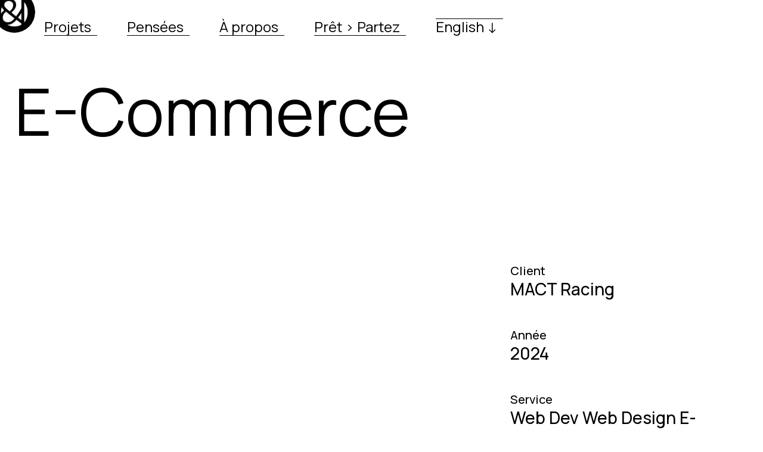

--- FILE ---
content_type: text/html; charset=utf-8
request_url: https://www.outandin-consulting.ch/project/e-commerce-mrf-tyres
body_size: 5314
content:
<!DOCTYPE html><!-- Last Published: Sat Jan 03 2026 12:22:29 GMT+0000 (Coordinated Universal Time) --><html data-wf-domain="www.outandin-consulting.ch" data-wf-page="655f9cdef247a77afffefd9b" data-wf-site="6261b5967deb5178b511e59c" lang="fr-CH" data-wf-collection="655f9cdef247a77afffefdb1" data-wf-item-slug="e-commerce-mrf-tyres"><head><meta charset="utf-8"/><title>E-Commerce</title><link rel="alternate" hrefLang="x-default" href="https://www.outandin-consulting.ch/project/e-commerce-mrf-tyres"/><link rel="alternate" hrefLang="fr-CH" href="https://www.outandin-consulting.ch/project/e-commerce-mrf-tyres"/><link rel="alternate" hrefLang="en-CH" href="https://www.outandin-consulting.ch/en-ch/project/e-commerce-mrf-tyres"/><meta content="Refonte de la plateforme e-commerce de MACT Racing pour MRF Tyres, incluant migration vers Prestashop et amélioration de l&#x27;expérience utilisateur." name="description"/><meta content="E-Commerce" property="og:title"/><meta content="Refonte de la plateforme e-commerce de MACT Racing pour MRF Tyres, incluant migration vers Prestashop et amélioration de l&#x27;expérience utilisateur." property="og:description"/><meta content="https://cdn.prod.website-files.com/6261b5967deb5117eb11e5b5/65e5fcaa5fc09228630745bc_MACT_Racing_Projet_Out%26In2.png" property="og:image"/><meta content="E-Commerce" property="twitter:title"/><meta content="Refonte de la plateforme e-commerce de MACT Racing pour MRF Tyres, incluant migration vers Prestashop et amélioration de l&#x27;expérience utilisateur." property="twitter:description"/><meta content="https://cdn.prod.website-files.com/6261b5967deb5117eb11e5b5/65e5fcaa5fc09228630745bc_MACT_Racing_Projet_Out%26In2.png" property="twitter:image"/><meta property="og:type" content="website"/><meta content="summary_large_image" name="twitter:card"/><meta content="width=device-width, initial-scale=1" name="viewport"/><link href="https://cdn.prod.website-files.com/6261b5967deb5178b511e59c/css/out-in-consulting.webflow.shared.a2bc24904.min.css" rel="stylesheet" type="text/css"/><link href="https://fonts.googleapis.com" rel="preconnect"/><link href="https://fonts.gstatic.com" rel="preconnect" crossorigin="anonymous"/><script src="https://ajax.googleapis.com/ajax/libs/webfont/1.6.26/webfont.js" type="text/javascript"></script><script type="text/javascript">WebFont.load({  google: {    families: ["Manrope:200,300,regular,500,600,700,800"]  }});</script><script type="text/javascript">!function(o,c){var n=c.documentElement,t=" w-mod-";n.className+=t+"js",("ontouchstart"in o||o.DocumentTouch&&c instanceof DocumentTouch)&&(n.className+=t+"touch")}(window,document);</script><link href="https://cdn.prod.website-files.com/6261b5967deb5178b511e59c/62e14a1f32b5d60e9354f6d9_O%26I%20Symbole%20Noir.svg" rel="shortcut icon" type="image/x-icon"/><link href="https://cdn.prod.website-files.com/6261b5967deb5178b511e59c/62e14aaf3fe90ad2aae221bf_O%26I%20Symbole%20Noir%20Big.svg" rel="apple-touch-icon"/></head><body><div class="wrapper"><div data-collapse="small" data-animation="default" data-duration="400" data-easing="ease" data-easing2="ease" role="banner" class="fixed-nav w-nav"><div class="container nav-container w-container"><a href="/" class="brand no-padding w-nav-brand"><div class="brand-pic circle-image"></div></a><nav role="navigation" class="nav-menu w-nav-menu"><a href="/projects" class="nav-link w-inline-block"><div class="nav-link-text">Projets</div><div class="link-underline"></div></a><a href="/blog" class="nav-link w-inline-block"><div class="nav-link-text">Pensées</div><div class="link-underline"></div></a><a href="/about" class="nav-link w-inline-block"><div class="nav-link-text">À propos</div><div class="link-underline"></div></a><a href="/contact" class="nav-link-copy w-inline-block"><div class="nav-link-text">Prêt &gt; Partez</div><div class="link-underline"></div></a><a href="/en-ch" class="nav-link-copy w-inline-block"><div class="link-underline"></div><div class="nav-link-text">English ↓</div></a><div class="pointer-events w-embed"><style>
  .cursor {
  	pointer-events: none;
  }
</style></div></nav><div class="menu-button w-nav-button"><img src="https://cdn.prod.website-files.com/6261b5967deb5178b511e59c/6261b5967deb51990611e5d1_menu-icon-black.svg" loading="lazy" alt=""/></div></div><div class="nav-bg-white"></div></div><div class="section hero"><div class="container main-hero-container"><div class="w-layout-grid grid-6-columns"><div id="w-node-e79b083e-68d5-d611-4424-abc638715cd3-fffefd9b" class="perspective-image"><div class="fade-in-slow-on-view"><h1 class="project-details-title">E-Commerce</h1></div></div><div id="w-node-aae53570-7e69-8a23-0788-b85bf3399c63-fffefd9b" class="content"><h5 data-w-id="357a0da3-1162-24f2-50df-28f47be6454d" style="opacity:0" class="heading-6">Refonte de la plateforme e-commerce de MACT Racing pour MRF Tyres, incluant migration vers Prestashop et amélioration de l&#x27;expérience utilisateur.</h5></div></div><div class="horizontal-line-container"><div data-w-id="ab792d4d-7635-cb6a-5b53-5345abaa3861" style="opacity:0" class="horizontal-line"></div></div><div class="w-layout-grid grid-6-columns"><img class="project-details-image" src="https://cdn.prod.website-files.com/6261b5967deb5117eb11e5b5/65e5fcaa5fc09228630745bc_MACT_Racing_Projet_Out%26In2.png" alt="" style="opacity:0" sizes="(max-width: 1439px) 100vw, 1420px" data-w-id="1e054c5c-9ab7-2189-2bff-5f0632cf9287" id="w-node-_1e054c5c-9ab7-2189-2bff-5f0632cf9287-fffefd9b" loading="lazy" srcset="https://cdn.prod.website-files.com/6261b5967deb5117eb11e5b5/65e5fcaa5fc09228630745bc_MACT_Racing_Projet_Out%26In2-p-500.png 500w, https://cdn.prod.website-files.com/6261b5967deb5117eb11e5b5/65e5fcaa5fc09228630745bc_MACT_Racing_Projet_Out%26In2-p-800.png 800w, https://cdn.prod.website-files.com/6261b5967deb5117eb11e5b5/65e5fcaa5fc09228630745bc_MACT_Racing_Projet_Out%26In2-p-1080.png 1080w, https://cdn.prod.website-files.com/6261b5967deb5117eb11e5b5/65e5fcaa5fc09228630745bc_MACT_Racing_Projet_Out%26In2.png 1420w"/><div id="w-node-e739f9d7-34e9-2a32-c143-5cc6e11e3664-fffefd9b" class="content"><div class="project-details-item"><h6 class="no-margin-bottom">Client</h6><h5 class="no-margin-top">MACT Racing</h5></div><div class="project-details-item"><h6 class="no-margin-bottom">Année</h6><h5 class="no-margin-top">2024</h5></div><div class="project-details-item"><h6 class="no-margin-bottom">Service</h6><h5 class="no-margin-top">Web Dev
Web Design
E-Commerce
</h5></div><div class="project-details-item last"></div></div></div></div></div><div class="section"><div class="container"><div data-w-id="6cbb0718-0bf1-1f76-0b13-292e885b41c5" style="opacity:0" class="content-details w-richtext"><h2><strong>Prémisses</strong></h2><p><strong>‍</strong>Nous avons été mandatés par MACT Racing, le distributeur suisse officiel de MRF Tyres, pour refondre leur plateforme e-commerce, afin d&#x27;optimiser la vente des pneus MRF Tyres en Suisse.</p><h2><strong>Migration et intégration</strong></h2><p><strong>‍</strong>Le projet a exigé une migration méticuleuse d&#x27;articles de Wix vers Prestashop, nécessitant une attention particulière pour assurer la conservation intégrale des données et la continuité de l&#x27;expérience utilisateur.</p><h2><strong>Options de livraisons</strong></h2><p><strong>‍</strong>Nous avons développé et intégré diverses méthodes de livraison adaptatives, y compris la livraison postale, le retrait au garage, ou la récupération lors des événements de rallye suisses, offrant ainsi une flexibilité maximale aux clients.</p><h2><strong>Interface utilisateur (UI)</strong></h2><p><strong>‍</strong>La page d&#x27;accueil a été conçue pour offrir une navigation intuitive, présentant les différentes catégories de produits et fournissant des informations essentielles sur la marque MRF Tyres, enrichissant l&#x27;expérience utilisateur et valorisant la marque.</p><h2><strong>Augmentation des ventes digitales</strong></h2><p><strong>‍</strong>L&#x27;objectif principal de ce site e-commerce rénové est de booster les ventes au travers du canal digital. Notre expertise en matière de création de plateformes e-commerce a été mise à profit pour créer un site qui non seulement améliore l&#x27;expérience d&#x27;achat mais vise aussi à augmenter le nombre de commandes en ligne pour MACT Racing.</p><h2><strong>Livraison du projet</strong></h2><p><strong>‍</strong>Nous avons fourni à MACT Racing une solution e-commerce clé en main, totalement fonctionnelle dès son inauguration, assurant une transition fluide pour l&#x27;entreprise et une amélioration significative de ses performances commerciales digitales.</p><p>‍</p></div><div class="w-dyn-bind-empty w-video w-embed"></div><div class="post-item-list-container"><div class="w-dyn-list"><script type="text/x-wf-template" id="wf-template-9b3a42ab-3476-4413-ad4b-27f5b6ad3dbc">%3Cdiv%20role%3D%22listitem%22%20class%3D%22project-image-grid-item%20w-dyn-item%20w-dyn-repeater-item%22%3E%3Cimg%20loading%3D%22lazy%22%20alt%3D%22%22%20src%3D%22https%3A%2F%2Fcdn.prod.website-files.com%2F6261b5967deb5117eb11e5b5%2F65e5fb49ec85b205d9b7c0b9_Capture%2520d%25E2%2580%2599e%25CC%2581cran%25202024-03-04%2520a%25CC%2580%252017.35.06.png%22%20sizes%3D%22100vw%22%20srcset%3D%22https%3A%2F%2Fcdn.prod.website-files.com%2F6261b5967deb5117eb11e5b5%2F65e5fb49ec85b205d9b7c0b9_Capture%2520d%25E2%2580%2599e%25CC%2581cran%25202024-03-04%2520a%25CC%2580%252017.35.06-p-500.png%20500w%2C%20https%3A%2F%2Fcdn.prod.website-files.com%2F6261b5967deb5117eb11e5b5%2F65e5fb49ec85b205d9b7c0b9_Capture%2520d%25E2%2580%2599e%25CC%2581cran%25202024-03-04%2520a%25CC%2580%252017.35.06-p-800.png%20800w%2C%20https%3A%2F%2Fcdn.prod.website-files.com%2F6261b5967deb5117eb11e5b5%2F65e5fb49ec85b205d9b7c0b9_Capture%2520d%25E2%2580%2599e%25CC%2581cran%25202024-03-04%2520a%25CC%2580%252017.35.06-p-1080.png%201080w%2C%20https%3A%2F%2Fcdn.prod.website-files.com%2F6261b5967deb5117eb11e5b5%2F65e5fb49ec85b205d9b7c0b9_Capture%2520d%25E2%2580%2599e%25CC%2581cran%25202024-03-04%2520a%25CC%2580%252017.35.06-p-1600.png%201600w%2C%20https%3A%2F%2Fcdn.prod.website-files.com%2F6261b5967deb5117eb11e5b5%2F65e5fb49ec85b205d9b7c0b9_Capture%2520d%25E2%2580%2599e%25CC%2581cran%25202024-03-04%2520a%25CC%2580%252017.35.06-p-2000.png%202000w%2C%20https%3A%2F%2Fcdn.prod.website-files.com%2F6261b5967deb5117eb11e5b5%2F65e5fb49ec85b205d9b7c0b9_Capture%2520d%25E2%2580%2599e%25CC%2581cran%25202024-03-04%2520a%25CC%2580%252017.35.06-p-2600.png%202600w%2C%20https%3A%2F%2Fcdn.prod.website-files.com%2F6261b5967deb5117eb11e5b5%2F65e5fb49ec85b205d9b7c0b9_Capture%2520d%25E2%2580%2599e%25CC%2581cran%25202024-03-04%2520a%25CC%2580%252017.35.06.png%202846w%22%2F%3E%3C%2Fdiv%3E</script><div role="list" class="w-dyn-items"><div role="listitem" class="project-image-grid-item w-dyn-item w-dyn-repeater-item"><img loading="lazy" alt="" src="https://cdn.prod.website-files.com/6261b5967deb5117eb11e5b5/65e5fb49ec85b205d9b7c0b9_Capture%20d%E2%80%99e%CC%81cran%202024-03-04%20a%CC%80%2017.35.06.png" sizes="100vw" srcset="https://cdn.prod.website-files.com/6261b5967deb5117eb11e5b5/65e5fb49ec85b205d9b7c0b9_Capture%20d%E2%80%99e%CC%81cran%202024-03-04%20a%CC%80%2017.35.06-p-500.png 500w, https://cdn.prod.website-files.com/6261b5967deb5117eb11e5b5/65e5fb49ec85b205d9b7c0b9_Capture%20d%E2%80%99e%CC%81cran%202024-03-04%20a%CC%80%2017.35.06-p-800.png 800w, https://cdn.prod.website-files.com/6261b5967deb5117eb11e5b5/65e5fb49ec85b205d9b7c0b9_Capture%20d%E2%80%99e%CC%81cran%202024-03-04%20a%CC%80%2017.35.06-p-1080.png 1080w, https://cdn.prod.website-files.com/6261b5967deb5117eb11e5b5/65e5fb49ec85b205d9b7c0b9_Capture%20d%E2%80%99e%CC%81cran%202024-03-04%20a%CC%80%2017.35.06-p-1600.png 1600w, https://cdn.prod.website-files.com/6261b5967deb5117eb11e5b5/65e5fb49ec85b205d9b7c0b9_Capture%20d%E2%80%99e%CC%81cran%202024-03-04%20a%CC%80%2017.35.06-p-2000.png 2000w, https://cdn.prod.website-files.com/6261b5967deb5117eb11e5b5/65e5fb49ec85b205d9b7c0b9_Capture%20d%E2%80%99e%CC%81cran%202024-03-04%20a%CC%80%2017.35.06-p-2600.png 2600w, https://cdn.prod.website-files.com/6261b5967deb5117eb11e5b5/65e5fb49ec85b205d9b7c0b9_Capture%20d%E2%80%99e%CC%81cran%202024-03-04%20a%CC%80%2017.35.06.png 2846w"/></div><div role="listitem" class="project-image-grid-item w-dyn-item w-dyn-repeater-item"><img loading="lazy" alt="" src="https://cdn.prod.website-files.com/6261b5967deb5117eb11e5b5/65e5fb49e7eace05e83d4033_Capture%20d%E2%80%99e%CC%81cran%202024-03-04%20a%CC%80%2017.35.32.png" sizes="100vw" srcset="https://cdn.prod.website-files.com/6261b5967deb5117eb11e5b5/65e5fb49e7eace05e83d4033_Capture%20d%E2%80%99e%CC%81cran%202024-03-04%20a%CC%80%2017.35.32-p-500.png 500w, https://cdn.prod.website-files.com/6261b5967deb5117eb11e5b5/65e5fb49e7eace05e83d4033_Capture%20d%E2%80%99e%CC%81cran%202024-03-04%20a%CC%80%2017.35.32-p-800.png 800w, https://cdn.prod.website-files.com/6261b5967deb5117eb11e5b5/65e5fb49e7eace05e83d4033_Capture%20d%E2%80%99e%CC%81cran%202024-03-04%20a%CC%80%2017.35.32-p-1080.png 1080w, https://cdn.prod.website-files.com/6261b5967deb5117eb11e5b5/65e5fb49e7eace05e83d4033_Capture%20d%E2%80%99e%CC%81cran%202024-03-04%20a%CC%80%2017.35.32-p-1600.png 1600w, https://cdn.prod.website-files.com/6261b5967deb5117eb11e5b5/65e5fb49e7eace05e83d4033_Capture%20d%E2%80%99e%CC%81cran%202024-03-04%20a%CC%80%2017.35.32-p-2000.png 2000w, https://cdn.prod.website-files.com/6261b5967deb5117eb11e5b5/65e5fb49e7eace05e83d4033_Capture%20d%E2%80%99e%CC%81cran%202024-03-04%20a%CC%80%2017.35.32-p-2600.png 2600w, https://cdn.prod.website-files.com/6261b5967deb5117eb11e5b5/65e5fb49e7eace05e83d4033_Capture%20d%E2%80%99e%CC%81cran%202024-03-04%20a%CC%80%2017.35.32.png 2854w"/></div><div role="listitem" class="project-image-grid-item w-dyn-item w-dyn-repeater-item"><img loading="lazy" alt="" src="https://cdn.prod.website-files.com/6261b5967deb5117eb11e5b5/65e5fb497af017703dc01b8d_Capture%20d%E2%80%99e%CC%81cran%202024-03-04%20a%CC%80%2017.35.47.png" sizes="100vw" srcset="https://cdn.prod.website-files.com/6261b5967deb5117eb11e5b5/65e5fb497af017703dc01b8d_Capture%20d%E2%80%99e%CC%81cran%202024-03-04%20a%CC%80%2017.35.47-p-500.png 500w, https://cdn.prod.website-files.com/6261b5967deb5117eb11e5b5/65e5fb497af017703dc01b8d_Capture%20d%E2%80%99e%CC%81cran%202024-03-04%20a%CC%80%2017.35.47-p-800.png 800w, https://cdn.prod.website-files.com/6261b5967deb5117eb11e5b5/65e5fb497af017703dc01b8d_Capture%20d%E2%80%99e%CC%81cran%202024-03-04%20a%CC%80%2017.35.47-p-1080.png 1080w, https://cdn.prod.website-files.com/6261b5967deb5117eb11e5b5/65e5fb497af017703dc01b8d_Capture%20d%E2%80%99e%CC%81cran%202024-03-04%20a%CC%80%2017.35.47-p-1600.png 1600w, https://cdn.prod.website-files.com/6261b5967deb5117eb11e5b5/65e5fb497af017703dc01b8d_Capture%20d%E2%80%99e%CC%81cran%202024-03-04%20a%CC%80%2017.35.47-p-2000.png 2000w, https://cdn.prod.website-files.com/6261b5967deb5117eb11e5b5/65e5fb497af017703dc01b8d_Capture%20d%E2%80%99e%CC%81cran%202024-03-04%20a%CC%80%2017.35.47-p-2600.png 2600w, https://cdn.prod.website-files.com/6261b5967deb5117eb11e5b5/65e5fb497af017703dc01b8d_Capture%20d%E2%80%99e%CC%81cran%202024-03-04%20a%CC%80%2017.35.47.png 2842w"/></div><div role="listitem" class="project-image-grid-item w-dyn-item w-dyn-repeater-item"><img loading="lazy" alt="" src="https://cdn.prod.website-files.com/6261b5967deb5117eb11e5b5/65e5fb49ab715663c0f6485d_Capture%20d%E2%80%99e%CC%81cran%202024-03-04%20a%CC%80%2017.36.08.png" sizes="100vw" srcset="https://cdn.prod.website-files.com/6261b5967deb5117eb11e5b5/65e5fb49ab715663c0f6485d_Capture%20d%E2%80%99e%CC%81cran%202024-03-04%20a%CC%80%2017.36.08-p-500.png 500w, https://cdn.prod.website-files.com/6261b5967deb5117eb11e5b5/65e5fb49ab715663c0f6485d_Capture%20d%E2%80%99e%CC%81cran%202024-03-04%20a%CC%80%2017.36.08-p-800.png 800w, https://cdn.prod.website-files.com/6261b5967deb5117eb11e5b5/65e5fb49ab715663c0f6485d_Capture%20d%E2%80%99e%CC%81cran%202024-03-04%20a%CC%80%2017.36.08-p-1080.png 1080w, https://cdn.prod.website-files.com/6261b5967deb5117eb11e5b5/65e5fb49ab715663c0f6485d_Capture%20d%E2%80%99e%CC%81cran%202024-03-04%20a%CC%80%2017.36.08-p-1600.png 1600w, https://cdn.prod.website-files.com/6261b5967deb5117eb11e5b5/65e5fb49ab715663c0f6485d_Capture%20d%E2%80%99e%CC%81cran%202024-03-04%20a%CC%80%2017.36.08-p-2000.png 2000w, https://cdn.prod.website-files.com/6261b5967deb5117eb11e5b5/65e5fb49ab715663c0f6485d_Capture%20d%E2%80%99e%CC%81cran%202024-03-04%20a%CC%80%2017.36.08-p-2600.png 2600w, https://cdn.prod.website-files.com/6261b5967deb5117eb11e5b5/65e5fb49ab715663c0f6485d_Capture%20d%E2%80%99e%CC%81cran%202024-03-04%20a%CC%80%2017.36.08.png 2844w"/></div></div><div class="w-dyn-hide w-dyn-empty"><div>No items found.</div></div></div></div></div></div><div class="section"><div class="container no-max-width"><div class="heading-container"><div class="perspective-image"><div class="perspective-load1-on-view"><h2>Autres projets.</h2></div></div></div><div class="w-dyn-list"><div role="list" class="project-collection-list w-dyn-items"><div role="listitem" class="project-collection-item w-dyn-item"><a href="/project/75-ans-walter-hiltbrunner-sa" class="project-item w-inline-block"><div class="project-item-image-holder"><img alt="" src="https://cdn.prod.website-files.com/6261b5967deb5117eb11e5b5/694ea9324f31529912d267d2_WalterHiltbrunnerOutIn-ezgif.com-optimize.gif" class="project-item-image"/><div class="project-item-image-overlay"></div></div><div class="project-item-content"><div class="perspective-image"><div class="perspective-load1-on-view"><h3 class="project-item-title">75 ans </h3></div></div><div class="project-item-arrow-holder"><img src="https://cdn.prod.website-files.com/6261b5967deb5178b511e59c/6261b5967deb51a45d11e5e2_Link-Arrow.svg" alt="" class="project-item-arrow"/></div></div></a></div><div role="listitem" class="project-collection-item w-dyn-item"><a href="/project/essensio" class="project-item w-inline-block"><div class="project-item-image-holder"><img alt="" src="https://cdn.prod.website-files.com/6261b5967deb5117eb11e5b5/694e9a2fa94dc2efb0e0c03c_EssensioOut%26In.webp" sizes="100vw" srcset="https://cdn.prod.website-files.com/6261b5967deb5117eb11e5b5/694e9a2fa94dc2efb0e0c03c_EssensioOut%26In-p-500.webp 500w, https://cdn.prod.website-files.com/6261b5967deb5117eb11e5b5/694e9a2fa94dc2efb0e0c03c_EssensioOut%26In-p-800.webp 800w, https://cdn.prod.website-files.com/6261b5967deb5117eb11e5b5/694e9a2fa94dc2efb0e0c03c_EssensioOut%26In-p-1080.webp 1080w, https://cdn.prod.website-files.com/6261b5967deb5117eb11e5b5/694e9a2fa94dc2efb0e0c03c_EssensioOut%26In-p-1600.webp 1600w, https://cdn.prod.website-files.com/6261b5967deb5117eb11e5b5/694e9a2fa94dc2efb0e0c03c_EssensioOut%26In.webp 1620w" class="project-item-image"/><div class="project-item-image-overlay"></div></div><div class="project-item-content"><div class="perspective-image"><div class="perspective-load1-on-view"><h3 class="project-item-title">Essensio</h3></div></div><div class="project-item-arrow-holder"><img src="https://cdn.prod.website-files.com/6261b5967deb5178b511e59c/6261b5967deb51a45d11e5e2_Link-Arrow.svg" alt="" class="project-item-arrow"/></div></div></a></div><div role="listitem" class="project-collection-item w-dyn-item"><a href="/project/maison-magnolia" class="project-item w-inline-block"><div class="project-item-image-holder"><img alt="" src="https://cdn.prod.website-files.com/6261b5967deb5117eb11e5b5/694e903ee0b92e209388876a_Maison_Magnolia_Out%26In.webp" sizes="100vw" srcset="https://cdn.prod.website-files.com/6261b5967deb5117eb11e5b5/694e903ee0b92e209388876a_Maison_Magnolia_Out%26In-p-500.webp 500w, https://cdn.prod.website-files.com/6261b5967deb5117eb11e5b5/694e903ee0b92e209388876a_Maison_Magnolia_Out%26In-p-800.webp 800w, https://cdn.prod.website-files.com/6261b5967deb5117eb11e5b5/694e903ee0b92e209388876a_Maison_Magnolia_Out%26In-p-1080.webp 1080w, https://cdn.prod.website-files.com/6261b5967deb5117eb11e5b5/694e903ee0b92e209388876a_Maison_Magnolia_Out%26In.webp 1600w" class="project-item-image"/><div class="project-item-image-overlay"></div></div><div class="project-item-content"><div class="perspective-image"><div class="perspective-load1-on-view"><h3 class="project-item-title">Maison Magnolia</h3></div></div><div class="project-item-arrow-holder"><img src="https://cdn.prod.website-files.com/6261b5967deb5178b511e59c/6261b5967deb51a45d11e5e2_Link-Arrow.svg" alt="" class="project-item-arrow"/></div></div></a></div><div role="listitem" class="project-collection-item w-dyn-item"><a href="/project/e-commerce-mrf-tyres" aria-current="page" class="project-item w-inline-block w--current"><div class="project-item-image-holder"><img alt="" src="https://cdn.prod.website-files.com/6261b5967deb5117eb11e5b5/694e909b36e0d7a0564f9a06_65e5fea01acd0d41433838d5_MACT_Racing_Projet_Out%26In3-p-1600.jpg" sizes="100vw" srcset="https://cdn.prod.website-files.com/6261b5967deb5117eb11e5b5/694e909b36e0d7a0564f9a06_65e5fea01acd0d41433838d5_MACT_Racing_Projet_Out%26In3-p-1600-p-500.jpg 500w, https://cdn.prod.website-files.com/6261b5967deb5117eb11e5b5/694e909b36e0d7a0564f9a06_65e5fea01acd0d41433838d5_MACT_Racing_Projet_Out%26In3-p-1600-p-800.jpg 800w, https://cdn.prod.website-files.com/6261b5967deb5117eb11e5b5/694e909b36e0d7a0564f9a06_65e5fea01acd0d41433838d5_MACT_Racing_Projet_Out%26In3-p-1600-p-1080.jpg 1080w, https://cdn.prod.website-files.com/6261b5967deb5117eb11e5b5/694e909b36e0d7a0564f9a06_65e5fea01acd0d41433838d5_MACT_Racing_Projet_Out%26In3-p-1600.jpg 1600w" class="project-item-image"/><div class="project-item-image-overlay"></div></div><div class="project-item-content"><div class="perspective-image"><div class="perspective-load1-on-view"><h3 class="project-item-title">E-Commerce</h3></div></div><div class="project-item-arrow-holder"><img src="https://cdn.prod.website-files.com/6261b5967deb5178b511e59c/6261b5967deb51a45d11e5e2_Link-Arrow.svg" alt="" class="project-item-arrow"/></div></div></a></div><div role="listitem" class="project-collection-item w-dyn-item"><a href="/project/vitrine-immobiliere" class="project-item w-inline-block"><div class="project-item-image-holder"><img alt="" src="https://cdn.prod.website-files.com/6261b5967deb5117eb11e5b5/65e0ba71874b9b7483c82573_Fleur_de_Lys_Projet_Out%26In.jpg" sizes="100vw" srcset="https://cdn.prod.website-files.com/6261b5967deb5117eb11e5b5/65e0ba71874b9b7483c82573_Fleur_de_Lys_Projet_Out%26In-p-500.jpg 500w, https://cdn.prod.website-files.com/6261b5967deb5117eb11e5b5/65e0ba71874b9b7483c82573_Fleur_de_Lys_Projet_Out%26In-p-800.jpg 800w, https://cdn.prod.website-files.com/6261b5967deb5117eb11e5b5/65e0ba71874b9b7483c82573_Fleur_de_Lys_Projet_Out%26In-p-1080.jpg 1080w, https://cdn.prod.website-files.com/6261b5967deb5117eb11e5b5/65e0ba71874b9b7483c82573_Fleur_de_Lys_Projet_Out%26In-p-1600.jpg 1600w, https://cdn.prod.website-files.com/6261b5967deb5117eb11e5b5/65e0ba71874b9b7483c82573_Fleur_de_Lys_Projet_Out%26In.jpg 1620w" class="project-item-image"/><div class="project-item-image-overlay"></div></div><div class="project-item-content"><div class="perspective-image"><div class="perspective-load1-on-view"><h3 class="project-item-title">Vente immobilière</h3></div></div><div class="project-item-arrow-holder"><img src="https://cdn.prod.website-files.com/6261b5967deb5178b511e59c/6261b5967deb51a45d11e5e2_Link-Arrow.svg" alt="" class="project-item-arrow"/></div></div></a></div><div role="listitem" class="project-collection-item w-dyn-item"><a href="/project/clickit-holcim-tutoriels" class="project-item w-inline-block"><div class="project-item-image-holder"><img alt="" src="https://cdn.prod.website-files.com/6261b5967deb5117eb11e5b5/694eab9107e67ca3344c1ed6_ClickitOutIn-ezgif.com-effects.gif" class="project-item-image"/><div class="project-item-image-overlay"></div></div><div class="project-item-content"><div class="perspective-image"><div class="perspective-load1-on-view"><h3 class="project-item-title">Guide utilisateur</h3></div></div><div class="project-item-arrow-holder"><img src="https://cdn.prod.website-files.com/6261b5967deb5178b511e59c/6261b5967deb51a45d11e5e2_Link-Arrow.svg" alt="" class="project-item-arrow"/></div></div></a></div><div role="listitem" class="project-collection-item w-dyn-item"><a href="/project/ergojura-digitale" class="project-item w-inline-block"><div class="project-item-image-holder"><img alt="" src="https://cdn.prod.website-files.com/6261b5967deb5117eb11e5b5/62629eaac3d58f0e6ff8e982_mockup_ergojura.jpg" sizes="100vw" srcset="https://cdn.prod.website-files.com/6261b5967deb5117eb11e5b5/62629eaac3d58f0e6ff8e982_mockup_ergojura-p-500.jpeg 500w, https://cdn.prod.website-files.com/6261b5967deb5117eb11e5b5/62629eaac3d58f0e6ff8e982_mockup_ergojura-p-800.jpeg 800w, https://cdn.prod.website-files.com/6261b5967deb5117eb11e5b5/62629eaac3d58f0e6ff8e982_mockup_ergojura-p-1080.jpeg 1080w, https://cdn.prod.website-files.com/6261b5967deb5117eb11e5b5/62629eaac3d58f0e6ff8e982_mockup_ergojura-p-1600.jpeg 1600w, https://cdn.prod.website-files.com/6261b5967deb5117eb11e5b5/62629eaac3d58f0e6ff8e982_mockup_ergojura.jpg 1890w" class="project-item-image"/><div class="project-item-image-overlay"></div></div><div class="project-item-content"><div class="perspective-image"><div class="perspective-load1-on-view"><h3 class="project-item-title">Présence digitale</h3></div></div><div class="project-item-arrow-holder"><img src="https://cdn.prod.website-files.com/6261b5967deb5178b511e59c/6261b5967deb51a45d11e5e2_Link-Arrow.svg" alt="" class="project-item-arrow"/></div></div></a></div><div role="listitem" class="project-collection-item w-dyn-item"><a href="/project/identite-complete" class="project-item w-inline-block"><div class="project-item-image-holder"><img alt="" src="https://cdn.prod.website-files.com/6261b5967deb5117eb11e5b5/6269825546a9b95abc199129_Les13Or_BoiteArriere.jpg" sizes="100vw" srcset="https://cdn.prod.website-files.com/6261b5967deb5117eb11e5b5/6269825546a9b95abc199129_Les13Or_BoiteArriere-p-500.jpeg 500w, https://cdn.prod.website-files.com/6261b5967deb5117eb11e5b5/6269825546a9b95abc199129_Les13Or_BoiteArriere-p-800.jpeg 800w, https://cdn.prod.website-files.com/6261b5967deb5117eb11e5b5/6269825546a9b95abc199129_Les13Or_BoiteArriere-p-1080.jpeg 1080w, https://cdn.prod.website-files.com/6261b5967deb5117eb11e5b5/6269825546a9b95abc199129_Les13Or_BoiteArriere-p-1600.jpeg 1600w, https://cdn.prod.website-files.com/6261b5967deb5117eb11e5b5/6269825546a9b95abc199129_Les13Or_BoiteArriere-p-2000.jpeg 2000w, https://cdn.prod.website-files.com/6261b5967deb5117eb11e5b5/6269825546a9b95abc199129_Les13Or_BoiteArriere-p-2600.jpeg 2600w, https://cdn.prod.website-files.com/6261b5967deb5117eb11e5b5/6269825546a9b95abc199129_Les13Or_BoiteArriere-p-3200.jpeg 3200w, https://cdn.prod.website-files.com/6261b5967deb5117eb11e5b5/6269825546a9b95abc199129_Les13Or_BoiteArriere.jpg 3500w" class="project-item-image"/><div class="project-item-image-overlay"></div></div><div class="project-item-content"><div class="perspective-image"><div class="perspective-load1-on-view"><h3 class="project-item-title">Boîte de chocolat </h3></div></div><div class="project-item-arrow-holder"><img src="https://cdn.prod.website-files.com/6261b5967deb5178b511e59c/6261b5967deb51a45d11e5e2_Link-Arrow.svg" alt="" class="project-item-arrow"/></div></div></a></div></div></div></div></div><div class="footer"><div class="container w-container"><div class="footer-title-container"><div class="perspective-image"><div class="perspective-load1-on-view"><h2 class="heading-1 no-margin-bottom">Toujours prêt</h2></div></div><div class="perspective-image"><div class="perspective-load2-on-view"><h2 class="heading-1 no-margin-bottom">pour innover</h2></div></div><div class="perspective-image"><div class="perspective-load3-on-view"></div></div><div data-w-id="99bc6bd0-837d-9882-425d-1889465cdbc7" class="circle-container"><img src="https://cdn.prod.website-files.com/6261b5967deb5178b511e59c/6261bc9bb014d194464dad0f_O%26I%20Symbole%20Noir.svg" loading="lazy" alt="" class="circle-image"/></div></div><div class="fade-in-slow-on-view"><h4 class="heading-3">info@outandin-consulting.ch</h4></div><div class="footer-flex-container"><div class="footer-flex-first"><div data-w-id="85743820-c351-e018-a09c-9b7b76c518f3" class="content horizontal"><div class="text-small">Fait avec</div><a href="https://fr.wikipedia.org/wiki/Amour" target="_blank" class="link footer-link made-from w-inline-block"><div>♥</div><div class="link-underline"></div></a></div><div data-w-id="881c0b78-b38b-a076-e73a-5ef752c0cb92" class="content horizontal"><div class="text-small">par</div><a href="https://www.outandin-consulting.ch" target="_blank" class="link footer-link made-from w-inline-block"><div class="text-block">nous</div><div class="link-underline"></div></a></div></div></div></div></div></div><div class="cursor"><div class="cursor-big-circle"></div><div class="cursor-small-circle"></div><img src="https://cdn.prod.website-files.com/6261b5967deb5178b511e59c/6261b5967deb51a45d11e5e2_Link-Arrow.svg" loading="lazy" alt="" class="cursor-arrow"/></div><script src="https://d3e54v103j8qbb.cloudfront.net/js/jquery-3.5.1.min.dc5e7f18c8.js?site=6261b5967deb5178b511e59c" type="text/javascript" integrity="sha256-9/aliU8dGd2tb6OSsuzixeV4y/faTqgFtohetphbbj0=" crossorigin="anonymous"></script><script src="https://cdn.prod.website-files.com/6261b5967deb5178b511e59c/js/webflow.schunk.36b8fb49256177c8.js" type="text/javascript"></script><script src="https://cdn.prod.website-files.com/6261b5967deb5178b511e59c/js/webflow.schunk.44f1e615f008a0c5.js" type="text/javascript"></script><script src="https://cdn.prod.website-files.com/6261b5967deb5178b511e59c/js/webflow.a93b7686.8bf91e5ab2e5596a.js" type="text/javascript"></script></body></html>

--- FILE ---
content_type: text/css
request_url: https://cdn.prod.website-files.com/6261b5967deb5178b511e59c/css/out-in-consulting.webflow.shared.a2bc24904.min.css
body_size: 14379
content:
html{-webkit-text-size-adjust:100%;-ms-text-size-adjust:100%;font-family:sans-serif}body{margin:0}article,aside,details,figcaption,figure,footer,header,hgroup,main,menu,nav,section,summary{display:block}audio,canvas,progress,video{vertical-align:baseline;display:inline-block}audio:not([controls]){height:0;display:none}[hidden],template{display:none}a{background-color:#0000}a:active,a:hover{outline:0}abbr[title]{border-bottom:1px dotted}b,strong{font-weight:700}dfn{font-style:italic}h1{margin:.67em 0;font-size:2em}mark{color:#000;background:#ff0}small{font-size:80%}sub,sup{vertical-align:baseline;font-size:75%;line-height:0;position:relative}sup{top:-.5em}sub{bottom:-.25em}img{border:0}svg:not(:root){overflow:hidden}hr{box-sizing:content-box;height:0}pre{overflow:auto}code,kbd,pre,samp{font-family:monospace;font-size:1em}button,input,optgroup,select,textarea{color:inherit;font:inherit;margin:0}button{overflow:visible}button,select{text-transform:none}button,html input[type=button],input[type=reset]{-webkit-appearance:button;cursor:pointer}button[disabled],html input[disabled]{cursor:default}button::-moz-focus-inner,input::-moz-focus-inner{border:0;padding:0}input{line-height:normal}input[type=checkbox],input[type=radio]{box-sizing:border-box;padding:0}input[type=number]::-webkit-inner-spin-button,input[type=number]::-webkit-outer-spin-button{height:auto}input[type=search]{-webkit-appearance:none}input[type=search]::-webkit-search-cancel-button,input[type=search]::-webkit-search-decoration{-webkit-appearance:none}legend{border:0;padding:0}textarea{overflow:auto}optgroup{font-weight:700}table{border-collapse:collapse;border-spacing:0}td,th{padding:0}@font-face{font-family:webflow-icons;src:url([data-uri])format("truetype");font-weight:400;font-style:normal}[class^=w-icon-],[class*=\ w-icon-]{speak:none;font-variant:normal;text-transform:none;-webkit-font-smoothing:antialiased;-moz-osx-font-smoothing:grayscale;font-style:normal;font-weight:400;line-height:1;font-family:webflow-icons!important}.w-icon-slider-right:before{content:""}.w-icon-slider-left:before{content:""}.w-icon-nav-menu:before{content:""}.w-icon-arrow-down:before,.w-icon-dropdown-toggle:before{content:""}.w-icon-file-upload-remove:before{content:""}.w-icon-file-upload-icon:before{content:""}*{box-sizing:border-box}html{height:100%}body{color:#333;background-color:#fff;min-height:100%;margin:0;font-family:Arial,sans-serif;font-size:14px;line-height:20px}img{vertical-align:middle;max-width:100%;display:inline-block}html.w-mod-touch *{background-attachment:scroll!important}.w-block{display:block}.w-inline-block{max-width:100%;display:inline-block}.w-clearfix:before,.w-clearfix:after{content:" ";grid-area:1/1/2/2;display:table}.w-clearfix:after{clear:both}.w-hidden{display:none}.w-button{color:#fff;line-height:inherit;cursor:pointer;background-color:#3898ec;border:0;border-radius:0;padding:9px 15px;text-decoration:none;display:inline-block}input.w-button{-webkit-appearance:button}html[data-w-dynpage] [data-w-cloak]{color:#0000!important}.w-code-block{margin:unset}pre.w-code-block code{all:inherit}.w-optimization{display:contents}.w-webflow-badge,.w-webflow-badge>img{box-sizing:unset;width:unset;height:unset;max-height:unset;max-width:unset;min-height:unset;min-width:unset;margin:unset;padding:unset;float:unset;clear:unset;border:unset;border-radius:unset;background:unset;background-image:unset;background-position:unset;background-size:unset;background-repeat:unset;background-origin:unset;background-clip:unset;background-attachment:unset;background-color:unset;box-shadow:unset;transform:unset;direction:unset;font-family:unset;font-weight:unset;color:unset;font-size:unset;line-height:unset;font-style:unset;font-variant:unset;text-align:unset;letter-spacing:unset;-webkit-text-decoration:unset;text-decoration:unset;text-indent:unset;text-transform:unset;list-style-type:unset;text-shadow:unset;vertical-align:unset;cursor:unset;white-space:unset;word-break:unset;word-spacing:unset;word-wrap:unset;transition:unset}.w-webflow-badge{white-space:nowrap;cursor:pointer;box-shadow:0 0 0 1px #0000001a,0 1px 3px #0000001a;visibility:visible!important;opacity:1!important;z-index:2147483647!important;color:#aaadb0!important;overflow:unset!important;background-color:#fff!important;border-radius:3px!important;width:auto!important;height:auto!important;margin:0!important;padding:6px!important;font-size:12px!important;line-height:14px!important;text-decoration:none!important;display:inline-block!important;position:fixed!important;inset:auto 12px 12px auto!important;transform:none!important}.w-webflow-badge>img{position:unset;visibility:unset!important;opacity:1!important;vertical-align:middle!important;display:inline-block!important}h1,h2,h3,h4,h5,h6{margin-bottom:10px;font-weight:700}h1{margin-top:20px;font-size:38px;line-height:44px}h2{margin-top:20px;font-size:32px;line-height:36px}h3{margin-top:20px;font-size:24px;line-height:30px}h4{margin-top:10px;font-size:18px;line-height:24px}h5{margin-top:10px;font-size:14px;line-height:20px}h6{margin-top:10px;font-size:12px;line-height:18px}p{margin-top:0;margin-bottom:10px}blockquote{border-left:5px solid #e2e2e2;margin:0 0 10px;padding:10px 20px;font-size:18px;line-height:22px}figure{margin:0 0 10px}figcaption{text-align:center;margin-top:5px}ul,ol{margin-top:0;margin-bottom:10px;padding-left:40px}.w-list-unstyled{padding-left:0;list-style:none}.w-embed:before,.w-embed:after{content:" ";grid-area:1/1/2/2;display:table}.w-embed:after{clear:both}.w-video{width:100%;padding:0;position:relative}.w-video iframe,.w-video object,.w-video embed{border:none;width:100%;height:100%;position:absolute;top:0;left:0}fieldset{border:0;margin:0;padding:0}button,[type=button],[type=reset]{cursor:pointer;-webkit-appearance:button;border:0}.w-form{margin:0 0 15px}.w-form-done{text-align:center;background-color:#ddd;padding:20px;display:none}.w-form-fail{background-color:#ffdede;margin-top:10px;padding:10px;display:none}label{margin-bottom:5px;font-weight:700;display:block}.w-input,.w-select{color:#333;vertical-align:middle;background-color:#fff;border:1px solid #ccc;width:100%;height:38px;margin-bottom:10px;padding:8px 12px;font-size:14px;line-height:1.42857;display:block}.w-input::placeholder,.w-select::placeholder{color:#999}.w-input:focus,.w-select:focus{border-color:#3898ec;outline:0}.w-input[disabled],.w-select[disabled],.w-input[readonly],.w-select[readonly],fieldset[disabled] .w-input,fieldset[disabled] .w-select{cursor:not-allowed}.w-input[disabled]:not(.w-input-disabled),.w-select[disabled]:not(.w-input-disabled),.w-input[readonly],.w-select[readonly],fieldset[disabled]:not(.w-input-disabled) .w-input,fieldset[disabled]:not(.w-input-disabled) .w-select{background-color:#eee}textarea.w-input,textarea.w-select{height:auto}.w-select{background-color:#f3f3f3}.w-select[multiple]{height:auto}.w-form-label{cursor:pointer;margin-bottom:0;font-weight:400;display:inline-block}.w-radio{margin-bottom:5px;padding-left:20px;display:block}.w-radio:before,.w-radio:after{content:" ";grid-area:1/1/2/2;display:table}.w-radio:after{clear:both}.w-radio-input{float:left;margin:3px 0 0 -20px;line-height:normal}.w-file-upload{margin-bottom:10px;display:block}.w-file-upload-input{opacity:0;z-index:-100;width:.1px;height:.1px;position:absolute;overflow:hidden}.w-file-upload-default,.w-file-upload-uploading,.w-file-upload-success{color:#333;display:inline-block}.w-file-upload-error{margin-top:10px;display:block}.w-file-upload-default.w-hidden,.w-file-upload-uploading.w-hidden,.w-file-upload-error.w-hidden,.w-file-upload-success.w-hidden{display:none}.w-file-upload-uploading-btn{cursor:pointer;background-color:#fafafa;border:1px solid #ccc;margin:0;padding:8px 12px;font-size:14px;font-weight:400;display:flex}.w-file-upload-file{background-color:#fafafa;border:1px solid #ccc;flex-grow:1;justify-content:space-between;margin:0;padding:8px 9px 8px 11px;display:flex}.w-file-upload-file-name{font-size:14px;font-weight:400;display:block}.w-file-remove-link{cursor:pointer;width:auto;height:auto;margin-top:3px;margin-left:10px;padding:3px;display:block}.w-icon-file-upload-remove{margin:auto;font-size:10px}.w-file-upload-error-msg{color:#ea384c;padding:2px 0;display:inline-block}.w-file-upload-info{padding:0 12px;line-height:38px;display:inline-block}.w-file-upload-label{cursor:pointer;background-color:#fafafa;border:1px solid #ccc;margin:0;padding:8px 12px;font-size:14px;font-weight:400;display:inline-block}.w-icon-file-upload-icon,.w-icon-file-upload-uploading{width:20px;margin-right:8px;display:inline-block}.w-icon-file-upload-uploading{height:20px}.w-container{max-width:940px;margin-left:auto;margin-right:auto}.w-container:before,.w-container:after{content:" ";grid-area:1/1/2/2;display:table}.w-container:after{clear:both}.w-container .w-row{margin-left:-10px;margin-right:-10px}.w-row:before,.w-row:after{content:" ";grid-area:1/1/2/2;display:table}.w-row:after{clear:both}.w-row .w-row{margin-left:0;margin-right:0}.w-col{float:left;width:100%;min-height:1px;padding-left:10px;padding-right:10px;position:relative}.w-col .w-col{padding-left:0;padding-right:0}.w-col-1{width:8.33333%}.w-col-2{width:16.6667%}.w-col-3{width:25%}.w-col-4{width:33.3333%}.w-col-5{width:41.6667%}.w-col-6{width:50%}.w-col-7{width:58.3333%}.w-col-8{width:66.6667%}.w-col-9{width:75%}.w-col-10{width:83.3333%}.w-col-11{width:91.6667%}.w-col-12{width:100%}.w-hidden-main{display:none!important}@media screen and (max-width:991px){.w-container{max-width:728px}.w-hidden-main{display:inherit!important}.w-hidden-medium{display:none!important}.w-col-medium-1{width:8.33333%}.w-col-medium-2{width:16.6667%}.w-col-medium-3{width:25%}.w-col-medium-4{width:33.3333%}.w-col-medium-5{width:41.6667%}.w-col-medium-6{width:50%}.w-col-medium-7{width:58.3333%}.w-col-medium-8{width:66.6667%}.w-col-medium-9{width:75%}.w-col-medium-10{width:83.3333%}.w-col-medium-11{width:91.6667%}.w-col-medium-12{width:100%}.w-col-stack{width:100%;left:auto;right:auto}}@media screen and (max-width:767px){.w-hidden-main,.w-hidden-medium{display:inherit!important}.w-hidden-small{display:none!important}.w-row,.w-container .w-row{margin-left:0;margin-right:0}.w-col{width:100%;left:auto;right:auto}.w-col-small-1{width:8.33333%}.w-col-small-2{width:16.6667%}.w-col-small-3{width:25%}.w-col-small-4{width:33.3333%}.w-col-small-5{width:41.6667%}.w-col-small-6{width:50%}.w-col-small-7{width:58.3333%}.w-col-small-8{width:66.6667%}.w-col-small-9{width:75%}.w-col-small-10{width:83.3333%}.w-col-small-11{width:91.6667%}.w-col-small-12{width:100%}}@media screen and (max-width:479px){.w-container{max-width:none}.w-hidden-main,.w-hidden-medium,.w-hidden-small{display:inherit!important}.w-hidden-tiny{display:none!important}.w-col{width:100%}.w-col-tiny-1{width:8.33333%}.w-col-tiny-2{width:16.6667%}.w-col-tiny-3{width:25%}.w-col-tiny-4{width:33.3333%}.w-col-tiny-5{width:41.6667%}.w-col-tiny-6{width:50%}.w-col-tiny-7{width:58.3333%}.w-col-tiny-8{width:66.6667%}.w-col-tiny-9{width:75%}.w-col-tiny-10{width:83.3333%}.w-col-tiny-11{width:91.6667%}.w-col-tiny-12{width:100%}}.w-widget{position:relative}.w-widget-map{width:100%;height:400px}.w-widget-map label{width:auto;display:inline}.w-widget-map img{max-width:inherit}.w-widget-map .gm-style-iw{text-align:center}.w-widget-map .gm-style-iw>button{display:none!important}.w-widget-twitter{overflow:hidden}.w-widget-twitter-count-shim{vertical-align:top;text-align:center;background:#fff;border:1px solid #758696;border-radius:3px;width:28px;height:20px;display:inline-block;position:relative}.w-widget-twitter-count-shim *{pointer-events:none;-webkit-user-select:none;user-select:none}.w-widget-twitter-count-shim .w-widget-twitter-count-inner{text-align:center;color:#999;font-family:serif;font-size:15px;line-height:12px;position:relative}.w-widget-twitter-count-shim .w-widget-twitter-count-clear{display:block;position:relative}.w-widget-twitter-count-shim.w--large{width:36px;height:28px}.w-widget-twitter-count-shim.w--large .w-widget-twitter-count-inner{font-size:18px;line-height:18px}.w-widget-twitter-count-shim:not(.w--vertical){margin-left:5px;margin-right:8px}.w-widget-twitter-count-shim:not(.w--vertical).w--large{margin-left:6px}.w-widget-twitter-count-shim:not(.w--vertical):before,.w-widget-twitter-count-shim:not(.w--vertical):after{content:" ";pointer-events:none;border:solid #0000;width:0;height:0;position:absolute;top:50%;left:0}.w-widget-twitter-count-shim:not(.w--vertical):before{border-width:4px;border-color:#75869600 #5d6c7b #75869600 #75869600;margin-top:-4px;margin-left:-9px}.w-widget-twitter-count-shim:not(.w--vertical).w--large:before{border-width:5px;margin-top:-5px;margin-left:-10px}.w-widget-twitter-count-shim:not(.w--vertical):after{border-width:4px;border-color:#fff0 #fff #fff0 #fff0;margin-top:-4px;margin-left:-8px}.w-widget-twitter-count-shim:not(.w--vertical).w--large:after{border-width:5px;margin-top:-5px;margin-left:-9px}.w-widget-twitter-count-shim.w--vertical{width:61px;height:33px;margin-bottom:8px}.w-widget-twitter-count-shim.w--vertical:before,.w-widget-twitter-count-shim.w--vertical:after{content:" ";pointer-events:none;border:solid #0000;width:0;height:0;position:absolute;top:100%;left:50%}.w-widget-twitter-count-shim.w--vertical:before{border-width:5px;border-color:#5d6c7b #75869600 #75869600;margin-left:-5px}.w-widget-twitter-count-shim.w--vertical:after{border-width:4px;border-color:#fff #fff0 #fff0;margin-left:-4px}.w-widget-twitter-count-shim.w--vertical .w-widget-twitter-count-inner{font-size:18px;line-height:22px}.w-widget-twitter-count-shim.w--vertical.w--large{width:76px}.w-background-video{color:#fff;height:500px;position:relative;overflow:hidden}.w-background-video>video{object-fit:cover;z-index:-100;background-position:50%;background-size:cover;width:100%;height:100%;margin:auto;position:absolute;inset:-100%}.w-background-video>video::-webkit-media-controls-start-playback-button{-webkit-appearance:none;display:none!important}.w-background-video--control{background-color:#0000;padding:0;position:absolute;bottom:1em;right:1em}.w-background-video--control>[hidden]{display:none!important}.w-slider{text-align:center;clear:both;-webkit-tap-highlight-color:#0000;tap-highlight-color:#0000;background:#ddd;height:300px;position:relative}.w-slider-mask{z-index:1;white-space:nowrap;height:100%;display:block;position:relative;left:0;right:0;overflow:hidden}.w-slide{vertical-align:top;white-space:normal;text-align:left;width:100%;height:100%;display:inline-block;position:relative}.w-slider-nav{z-index:2;text-align:center;-webkit-tap-highlight-color:#0000;tap-highlight-color:#0000;height:40px;margin:auto;padding-top:10px;position:absolute;inset:auto 0 0}.w-slider-nav.w-round>div{border-radius:100%}.w-slider-nav.w-num>div{font-size:inherit;line-height:inherit;width:auto;height:auto;padding:.2em .5em}.w-slider-nav.w-shadow>div{box-shadow:0 0 3px #3336}.w-slider-nav-invert{color:#fff}.w-slider-nav-invert>div{background-color:#2226}.w-slider-nav-invert>div.w-active{background-color:#222}.w-slider-dot{cursor:pointer;background-color:#fff6;width:1em;height:1em;margin:0 3px .5em;transition:background-color .1s,color .1s;display:inline-block;position:relative}.w-slider-dot.w-active{background-color:#fff}.w-slider-dot:focus{outline:none;box-shadow:0 0 0 2px #fff}.w-slider-dot:focus.w-active{box-shadow:none}.w-slider-arrow-left,.w-slider-arrow-right{cursor:pointer;color:#fff;-webkit-tap-highlight-color:#0000;tap-highlight-color:#0000;-webkit-user-select:none;user-select:none;width:80px;margin:auto;font-size:40px;position:absolute;inset:0;overflow:hidden}.w-slider-arrow-left [class^=w-icon-],.w-slider-arrow-right [class^=w-icon-],.w-slider-arrow-left [class*=\ w-icon-],.w-slider-arrow-right [class*=\ w-icon-]{position:absolute}.w-slider-arrow-left:focus,.w-slider-arrow-right:focus{outline:0}.w-slider-arrow-left{z-index:3;right:auto}.w-slider-arrow-right{z-index:4;left:auto}.w-icon-slider-left,.w-icon-slider-right{width:1em;height:1em;margin:auto;inset:0}.w-slider-aria-label{clip:rect(0 0 0 0);border:0;width:1px;height:1px;margin:-1px;padding:0;position:absolute;overflow:hidden}.w-slider-force-show{display:block!important}.w-dropdown{text-align:left;z-index:900;margin-left:auto;margin-right:auto;display:inline-block;position:relative}.w-dropdown-btn,.w-dropdown-toggle,.w-dropdown-link{vertical-align:top;color:#222;text-align:left;white-space:nowrap;margin-left:auto;margin-right:auto;padding:20px;text-decoration:none;position:relative}.w-dropdown-toggle{-webkit-user-select:none;user-select:none;cursor:pointer;padding-right:40px;display:inline-block}.w-dropdown-toggle:focus{outline:0}.w-icon-dropdown-toggle{width:1em;height:1em;margin:auto 20px auto auto;position:absolute;top:0;bottom:0;right:0}.w-dropdown-list{background:#ddd;min-width:100%;display:none;position:absolute}.w-dropdown-list.w--open{display:block}.w-dropdown-link{color:#222;padding:10px 20px;display:block}.w-dropdown-link.w--current{color:#0082f3}.w-dropdown-link:focus{outline:0}@media screen and (max-width:767px){.w-nav-brand{padding-left:10px}}.w-lightbox-backdrop{cursor:auto;letter-spacing:normal;text-indent:0;text-shadow:none;text-transform:none;visibility:visible;white-space:normal;word-break:normal;word-spacing:normal;word-wrap:normal;color:#fff;text-align:center;z-index:2000;opacity:0;-webkit-user-select:none;-moz-user-select:none;-webkit-tap-highlight-color:transparent;background:#000000e6;outline:0;font-family:Helvetica Neue,Helvetica,Ubuntu,Segoe UI,Verdana,sans-serif;font-size:17px;font-style:normal;font-weight:300;line-height:1.2;list-style:disc;position:fixed;inset:0;-webkit-transform:translate(0)}.w-lightbox-backdrop,.w-lightbox-container{-webkit-overflow-scrolling:touch;height:100%;overflow:auto}.w-lightbox-content{height:100vh;position:relative;overflow:hidden}.w-lightbox-view{opacity:0;width:100vw;height:100vh;position:absolute}.w-lightbox-view:before{content:"";height:100vh}.w-lightbox-group,.w-lightbox-group .w-lightbox-view,.w-lightbox-group .w-lightbox-view:before{height:86vh}.w-lightbox-frame,.w-lightbox-view:before{vertical-align:middle;display:inline-block}.w-lightbox-figure{margin:0;position:relative}.w-lightbox-group .w-lightbox-figure{cursor:pointer}.w-lightbox-img{width:auto;max-width:none;height:auto}.w-lightbox-image{float:none;max-width:100vw;max-height:100vh;display:block}.w-lightbox-group .w-lightbox-image{max-height:86vh}.w-lightbox-caption{text-align:left;text-overflow:ellipsis;white-space:nowrap;background:#0006;padding:.5em 1em;position:absolute;bottom:0;left:0;right:0;overflow:hidden}.w-lightbox-embed{width:100%;height:100%;position:absolute;inset:0}.w-lightbox-control{cursor:pointer;background-position:50%;background-repeat:no-repeat;background-size:24px;width:4em;transition:all .3s;position:absolute;top:0}.w-lightbox-left{background-image:url([data-uri]);display:none;bottom:0;left:0}.w-lightbox-right{background-image:url([data-uri]);display:none;bottom:0;right:0}.w-lightbox-close{background-image:url([data-uri]);background-size:18px;height:2.6em;right:0}.w-lightbox-strip{white-space:nowrap;padding:0 1vh;line-height:0;position:absolute;bottom:0;left:0;right:0;overflow:auto hidden}.w-lightbox-item{box-sizing:content-box;cursor:pointer;width:10vh;padding:2vh 1vh;display:inline-block;-webkit-transform:translate(0,0)}.w-lightbox-active{opacity:.3}.w-lightbox-thumbnail{background:#222;height:10vh;position:relative;overflow:hidden}.w-lightbox-thumbnail-image{position:absolute;top:0;left:0}.w-lightbox-thumbnail .w-lightbox-tall{width:100%;top:50%;transform:translateY(-50%)}.w-lightbox-thumbnail .w-lightbox-wide{height:100%;left:50%;transform:translate(-50%)}.w-lightbox-spinner{box-sizing:border-box;border:5px solid #0006;border-radius:50%;width:40px;height:40px;margin-top:-20px;margin-left:-20px;animation:.8s linear infinite spin;position:absolute;top:50%;left:50%}.w-lightbox-spinner:after{content:"";border:3px solid #0000;border-bottom-color:#fff;border-radius:50%;position:absolute;inset:-4px}.w-lightbox-hide{display:none}.w-lightbox-noscroll{overflow:hidden}@media (min-width:768px){.w-lightbox-content{height:96vh;margin-top:2vh}.w-lightbox-view,.w-lightbox-view:before{height:96vh}.w-lightbox-group,.w-lightbox-group .w-lightbox-view,.w-lightbox-group .w-lightbox-view:before{height:84vh}.w-lightbox-image{max-width:96vw;max-height:96vh}.w-lightbox-group .w-lightbox-image{max-width:82.3vw;max-height:84vh}.w-lightbox-left,.w-lightbox-right{opacity:.5;display:block}.w-lightbox-close{opacity:.8}.w-lightbox-control:hover{opacity:1}}.w-lightbox-inactive,.w-lightbox-inactive:hover{opacity:0}.w-richtext:before,.w-richtext:after{content:" ";grid-area:1/1/2/2;display:table}.w-richtext:after{clear:both}.w-richtext[contenteditable=true]:before,.w-richtext[contenteditable=true]:after{white-space:initial}.w-richtext ol,.w-richtext ul{overflow:hidden}.w-richtext .w-richtext-figure-selected.w-richtext-figure-type-video div:after,.w-richtext .w-richtext-figure-selected[data-rt-type=video] div:after,.w-richtext .w-richtext-figure-selected.w-richtext-figure-type-image div,.w-richtext .w-richtext-figure-selected[data-rt-type=image] div{outline:2px solid #2895f7}.w-richtext figure.w-richtext-figure-type-video>div:after,.w-richtext figure[data-rt-type=video]>div:after{content:"";display:none;position:absolute;inset:0}.w-richtext figure{max-width:60%;position:relative}.w-richtext figure>div:before{cursor:default!important}.w-richtext figure img{width:100%}.w-richtext figure figcaption.w-richtext-figcaption-placeholder{opacity:.6}.w-richtext figure div{color:#0000;font-size:0}.w-richtext figure.w-richtext-figure-type-image,.w-richtext figure[data-rt-type=image]{display:table}.w-richtext figure.w-richtext-figure-type-image>div,.w-richtext figure[data-rt-type=image]>div{display:inline-block}.w-richtext figure.w-richtext-figure-type-image>figcaption,.w-richtext figure[data-rt-type=image]>figcaption{caption-side:bottom;display:table-caption}.w-richtext figure.w-richtext-figure-type-video,.w-richtext figure[data-rt-type=video]{width:60%;height:0}.w-richtext figure.w-richtext-figure-type-video iframe,.w-richtext figure[data-rt-type=video] iframe{width:100%;height:100%;position:absolute;top:0;left:0}.w-richtext figure.w-richtext-figure-type-video>div,.w-richtext figure[data-rt-type=video]>div{width:100%}.w-richtext figure.w-richtext-align-center{clear:both;margin-left:auto;margin-right:auto}.w-richtext figure.w-richtext-align-center.w-richtext-figure-type-image>div,.w-richtext figure.w-richtext-align-center[data-rt-type=image]>div{max-width:100%}.w-richtext figure.w-richtext-align-normal{clear:both}.w-richtext figure.w-richtext-align-fullwidth{text-align:center;clear:both;width:100%;max-width:100%;margin-left:auto;margin-right:auto;display:block}.w-richtext figure.w-richtext-align-fullwidth>div{padding-bottom:inherit;display:inline-block}.w-richtext figure.w-richtext-align-fullwidth>figcaption{display:block}.w-richtext figure.w-richtext-align-floatleft{float:left;clear:none;margin-right:15px}.w-richtext figure.w-richtext-align-floatright{float:right;clear:none;margin-left:15px}.w-nav{z-index:1000;background:#ddd;position:relative}.w-nav:before,.w-nav:after{content:" ";grid-area:1/1/2/2;display:table}.w-nav:after{clear:both}.w-nav-brand{float:left;color:#333;text-decoration:none;position:relative}.w-nav-link{vertical-align:top;color:#222;text-align:left;margin-left:auto;margin-right:auto;padding:20px;text-decoration:none;display:inline-block;position:relative}.w-nav-link.w--current{color:#0082f3}.w-nav-menu{float:right;position:relative}[data-nav-menu-open]{text-align:center;background:#c8c8c8;min-width:200px;position:absolute;top:100%;left:0;right:0;overflow:visible;display:block!important}.w--nav-link-open{display:block;position:relative}.w-nav-overlay{width:100%;display:none;position:absolute;top:100%;left:0;right:0;overflow:hidden}.w-nav-overlay [data-nav-menu-open]{top:0}.w-nav[data-animation=over-left] .w-nav-overlay{width:auto}.w-nav[data-animation=over-left] .w-nav-overlay,.w-nav[data-animation=over-left] [data-nav-menu-open]{z-index:1;top:0;right:auto}.w-nav[data-animation=over-right] .w-nav-overlay{width:auto}.w-nav[data-animation=over-right] .w-nav-overlay,.w-nav[data-animation=over-right] [data-nav-menu-open]{z-index:1;top:0;left:auto}.w-nav-button{float:right;cursor:pointer;-webkit-tap-highlight-color:#0000;tap-highlight-color:#0000;-webkit-user-select:none;user-select:none;padding:18px;font-size:24px;display:none;position:relative}.w-nav-button:focus{outline:0}.w-nav-button.w--open{color:#fff;background-color:#c8c8c8}.w-nav[data-collapse=all] .w-nav-menu{display:none}.w-nav[data-collapse=all] .w-nav-button,.w--nav-dropdown-open,.w--nav-dropdown-toggle-open{display:block}.w--nav-dropdown-list-open{position:static}@media screen and (max-width:991px){.w-nav[data-collapse=medium] .w-nav-menu{display:none}.w-nav[data-collapse=medium] .w-nav-button{display:block}}@media screen and (max-width:767px){.w-nav[data-collapse=small] .w-nav-menu{display:none}.w-nav[data-collapse=small] .w-nav-button{display:block}.w-nav-brand{padding-left:10px}}@media screen and (max-width:479px){.w-nav[data-collapse=tiny] .w-nav-menu{display:none}.w-nav[data-collapse=tiny] .w-nav-button{display:block}}.w-tabs{position:relative}.w-tabs:before,.w-tabs:after{content:" ";grid-area:1/1/2/2;display:table}.w-tabs:after{clear:both}.w-tab-menu{position:relative}.w-tab-link{vertical-align:top;text-align:left;cursor:pointer;color:#222;background-color:#ddd;padding:9px 30px;text-decoration:none;display:inline-block;position:relative}.w-tab-link.w--current{background-color:#c8c8c8}.w-tab-link:focus{outline:0}.w-tab-content{display:block;position:relative;overflow:hidden}.w-tab-pane{display:none;position:relative}.w--tab-active{display:block}@media screen and (max-width:479px){.w-tab-link{display:block}}.w-ix-emptyfix:after{content:""}@keyframes spin{0%{transform:rotate(0)}to{transform:rotate(360deg)}}.w-dyn-empty{background-color:#ddd;padding:10px}.w-dyn-hide,.w-dyn-bind-empty,.w-condition-invisible{display:none!important}.wf-layout-layout{display:grid}:root{--dark-black:#100f10;--light-grey:#fbfbfb;--color-grey:#cecece}.w-layout-grid{grid-row-gap:16px;grid-column-gap:16px;grid-template-rows:auto auto;grid-template-columns:1fr 1fr;grid-auto-columns:1fr;display:grid}.w-layout-blockcontainer{max-width:940px;margin-left:auto;margin-right:auto;display:block}@media screen and (max-width:991px){.w-layout-blockcontainer{max-width:728px}}@media screen and (max-width:767px){.w-layout-blockcontainer{max-width:none}}body{color:#000;cursor:none;font-family:Manrope,sans-serif;font-size:24px;font-weight:400;line-height:1.2}h1{margin-top:20px;margin-bottom:10px;font-size:130px;font-weight:600;line-height:1.2}h2{margin-top:20px;margin-bottom:10px;font-size:80px;font-weight:600;line-height:1.1}h3{margin-top:20px;margin-bottom:10px;font-size:60px;font-weight:600;line-height:1.1}h4{margin-top:10px;margin-bottom:10px;font-size:40px;font-weight:500;line-height:1.2}h5{margin-top:10px;margin-bottom:10px;font-size:28px;font-weight:500;line-height:1.3}h6{margin-top:10px;margin-bottom:10px;font-size:20px;font-weight:500;line-height:1.2}p{margin-bottom:10px}a{color:#000;cursor:none;text-decoration:none}a:hover{color:var(--dark-black);text-decoration:underline}ul,ol{max-width:900px;margin:0 auto 10px;padding-left:40px}li{padding-top:0}img{max-width:100%;display:inline-block}blockquote{border-left:2px solid #000;max-width:900px;margin:2em auto;padding:0 0 0 1em;font-size:24px;font-weight:600;line-height:1.2}figure{margin-top:20px;margin-bottom:20px}figcaption{color:#a6a6a6;text-align:center;margin-top:5px;font-size:28px;font-weight:400}.fixed-nav{z-index:10;background-color:#fff0;padding-top:20px;padding-bottom:20px;position:fixed;inset:0% 0% auto}.nav-link{margin-left:40px;margin-right:0;padding:5px 10px;text-decoration:none;display:inline-block;position:relative;overflow:hidden}.nav-link:hover{text-decoration:none}.footer{text-align:left;align-items:flex-start;padding-bottom:0;padding-left:0;padding-right:0;overflow:hidden}.footer-flex-container{text-align:left;border-top:1px solid #cecece;justify-content:flex-end;margin-top:10px;margin-bottom:20px;padding-top:20px;display:flex}.footer-link{color:#444;margin-bottom:10px;text-decoration:none;display:block}.footer-link:hover{text-decoration:underline}.section.instagram,.section.services{position:relative;overflow:hidden}.section.hero{flex-direction:column;justify-content:center;align-items:flex-start;min-height:100vh;display:flex}.section.overflow-hidden{overflow:hidden}.container{max-width:1170px;margin-left:auto;margin-right:auto;padding:3rem 1em}.container.nav-container{padding-top:0;padding-bottom:0}.container.main-hero-container{background-color:#0000;flex-direction:column;justify-content:space-between;align-items:stretch;width:100%;height:100%;padding-top:100px;padding-bottom:0;display:flex}.container.no-max-width{max-width:none}.hero-text{text-align:right;margin-top:0;margin-bottom:0;font-size:13vw;font-weight:700;line-height:1}.hero-text.white-hello{color:#fff}.hero-text.left-align{text-align:left;font-size:11.5vw}.hero-text.center{text-align:center;flex:0 auto;margin-bottom:auto;display:block;position:static}.black-box{background-color:#000}.white-text{color:#fff}.hero-picture{z-index:-2;float:none;outline-color:var(--dark-black);outline-offset:0px;mix-blend-mode:luminosity;object-fit:contain;object-position:0% 0%;border-radius:0;outline-width:3px;outline-style:none;width:80vw;min-width:80vw;max-width:80vw;height:100vh;min-height:100vw;max-height:100vw;margin-left:auto;margin-right:auto;display:none;position:absolute;inset:20px auto auto -100px;overflow:hidden}.section-hero{height:300vh;margin-bottom:0;padding-bottom:0;position:relative;overflow:visible}.hero-text-content{text-align:right;flex-direction:row;justify-content:flex-end;margin-top:1rem;display:flex;position:relative;bottom:auto;left:0;right:auto}.hero-image-white-text{z-index:2;background-color:#100f10;width:200vw;position:absolute;inset:0%;overflow:hidden}.hero-hello-text{text-align:left;flex-direction:row;justify-content:flex-end;display:flex;position:relative}.hero-description{margin-top:0;margin-bottom:0}.hero-description.white{font-size:55px;font-weight:600}.hero-description.big{line-height:1}.hero-description.big-white{color:var(--light-grey);margin-bottom:0;padding-bottom:0;font-size:59px;line-height:1;overflow:visible}.hero-grid{grid-column-gap:30px;grid-row-gap:30px;grid-template-rows:auto;grid-template-columns:1fr 2fr;width:100%;height:30%;margin-bottom:20px}.content.horizontal{align-items:flex-start;display:flex}.content.overflow-hidden{overflow:hidden}.link{flex:0 auto;padding-bottom:5px;text-decoration:none;position:relative;overflow:hidden}.link:hover{text-decoration:none}.link.footer-link{color:#000;margin-left:10px;font-size:20px}.link.footer-link.made-from{margin-left:5px;margin-right:10px}.link-underline{background-color:#000;width:100%;height:1px;position:absolute;inset:auto auto 0% 0%}.link-underline.white{background-color:#fff}.nav-bg-white{z-index:-1;opacity:.8;background-image:linear-gradient(#fff,#ffffffe0 21%,#fff0 91%);height:100%;position:absolute;inset:0%}.grid-6-columns{grid-template-rows:auto;grid-template-columns:.25fr .25fr .25fr .25fr .25fr .25fr}.right-text{text-align:right}.project-item{width:100%;margin-bottom:2em;text-decoration:none;position:relative;overflow:hidden}.project-item:hover{text-decoration:none}.project-collection-item{margin-top:0;padding-top:0;padding-bottom:0}.project-collection-list{direction:ltr;column-count:2;column-rule:0px none transparent;flex-direction:column;justify-content:center;column-gap:2em;display:block;overflow:hidden}.project-item-title{margin-top:0;margin-bottom:0;padding-bottom:10px;font-weight:600}.project-item-arrow{position:relative}.project-item-image{object-fit:cover;width:100%;position:relative}.nav-link-text:lang(en-ch){margin-right:20px}.category-acronym{font-size:20px;font-weight:700;display:flex;position:absolute;inset:40px 0% auto auto}.no-margin-top{margin-top:0}.nav-menu{z-index:1;height:100%;padding-top:6px;padding-bottom:6px}.brand{z-index:2;flex-direction:row;justify-content:center;align-items:center;height:100%;padding-top:5px;display:flex}.brand.no-padding{z-index:2;padding-top:0;padding-bottom:0}.menu-button{z-index:2}.footer-flex-first{opacity:.7;flex:1;display:flex}.text-small{font-size:20px}.brand-pic{opacity:1;outline-offset:0px;mix-blend-mode:normal;background-image:url(https://cdn.prod.website-files.com/6261b5967deb5178b511e59c/6261bc9bb014d194464dad0f_O%26I%20Symbole%20Noir.svg);background-position:0 0;background-size:cover;border-radius:50%;outline:3px #333;width:70px;height:70px}.wrapper{flex-direction:column;min-height:100vh;display:flex}.white{color:#fff}.project-item-style-2{border-bottom:5px solid #fff;width:100%;padding-top:80px;padding-bottom:60px;padding-right:160px;text-decoration:none;position:relative}.project-item-style-2:hover{text-decoration:none}.skill-no{font-size:20px;position:relative;bottom:40px;left:-10px}.skill-panel{border-bottom:1px solid #000;padding-top:5em;padding-bottom:5em;position:relative}.instagram-container{perspective:700px;width:100%;min-height:100vh;margin-top:20vh;margin-bottom:20vh;position:relative}.instagram-content{position:absolute;inset:0% auto auto 0%}.instagram-image{object-fit:cover;width:100%;max-width:25vw;max-height:300px}.text-display{font-size:80px;line-height:1.2}.background-black{z-index:-1;background-color:#000;position:absolute;inset:0%}.utility-page-wrap{justify-content:center;align-items:center;width:100vw;max-width:100%;min-height:60vh;max-height:100%;margin-top:100px;display:flex}.utility-page-content{text-align:center;flex-direction:column;max-width:40vw;display:flex}.utility-page-form{flex-direction:column;align-items:stretch;display:flex}.represent-title{color:#fff;text-transform:uppercase;background-color:#000;border-radius:3px;margin-bottom:1em;padding:5px 40px;font-weight:500;display:inline-block}.represent-container{margin-top:100px;padding-top:10px;padding-bottom:10px}.represent-container.first{margin-top:0}.content-details{text-align:justify;margin-bottom:2em}.content-details p{max-width:900px;margin-left:auto;margin-right:auto;line-height:1.35}.content-details h3,.content-details h4,.content-details h5,.content-details h6{max-width:900px;margin-left:auto;margin-right:auto}.content-details h2,.content-details h1{text-align:center}.horizontal-line{background-color:#000;height:1px}.post-item-list-container{column-count:2}.project-image-grid-item{margin-bottom:30px}.post-item{text-align:left;width:100%;padding-bottom:20px}.post-item:hover{text-decoration:none}.post-item.center-align{text-align:center}.post-item-image-container{flex-direction:column;justify-content:flex-end;max-height:none;display:flex;position:relative;overflow:hidden}.post-item-image{z-index:1;object-fit:cover;width:100%;height:50vh;position:relative;transform:scale(1.05)}.form-input{border-top:0 solid #000;border-bottom:2px solid #acacac;border-left:0 #000;border-right:0 solid #000;height:50px;margin-bottom:0;padding-right:50px;font-size:20px;transition:border-color .2s}.form-input:focus{border-bottom-color:#000}.form-input::placeholder{color:#acacac}.form-input.large{border-bottom-width:1px;border-bottom-color:var(--dark-black);height:auto;margin-bottom:30px;padding:10px;font-size:60px;font-weight:400}.success-message{background-color:#0000;border-top:1px solid #000;border-bottom:1px solid #000;padding:1em 0}.error-message{color:#c34b4b;text-align:left;background-color:#0000;border-top:1px solid #e09999;border-bottom:1px solid #e09999;margin-top:1em;padding:1em 10px;font-size:20px}.post-collection-item{flex-direction:column;justify-content:flex-end;align-items:stretch;display:flex}.contact-form{max-width:none;margin-left:auto;margin-right:auto;padding-top:0;padding-bottom:0}.submit-button{color:#000;cursor:pointer;background-color:#0000;border-bottom:0 solid #000;transition:color .3s,background-color .3s}.submit-button:hover{color:#fff;background-color:#000;text-decoration:none}.submit-button.large{border-bottom-width:0;padding:10px;font-size:60px;font-weight:700;text-decoration:none}.submit-button.black-button{color:#fff;background-color:#000;margin-top:5px}.submit-button.black-button:hover{background-color:#000c}.instagram-grid{grid-column-gap:30px;grid-template-columns:1fr 1fr 1fr 1fr 1fr 1fr 1fr 1fr 1fr 1fr 1fr 1fr}.insta-content{text-align:center;flex-direction:row;justify-content:center;align-items:center;font-size:18px;font-weight:500;display:flex;position:relative;inset:0% auto auto 0%}.insta-content._1{top:15%;left:-10%}.insta-content._2{top:0%;bottom:0;right:0}.insta-content._4{width:210px;top:0%;left:5%}.insta-content._5{width:190px}.insta-content._7{top:10%}.insta-text-container{text-align:center;padding:3em 1em;position:relative}.instagram-grid-content{flex-direction:column;justify-content:center;align-items:center;display:flex}.asset-licensing-grid{grid-column-gap:30px;grid-template-rows:auto;grid-template-columns:1fr}.licensing-card{border-bottom:1px solid #000;margin-top:2em;padding:0 1em 2em}.licensing-card.no-margin-top{margin-top:0}.change-log-panel{border-bottom:1px solid #cecece;padding-top:40px;padding-bottom:40px}.changel-log-grid{grid-template-rows:auto;grid-template-columns:1fr 1fr}.margin-bottom-20{margin-bottom:20px}.main-hero-section-content{height:100vh;margin-bottom:0;padding-bottom:0;position:sticky;top:0;overflow:hidden}.hero-container-content{flex-direction:column;justify-content:space-around;align-items:center;width:100vw;height:100%;display:flex}.hero-links-grid{grid-column-gap:16px;grid-row-gap:5px;text-align:right;flex-direction:row;grid-template-rows:auto;grid-template-columns:1fr;grid-auto-columns:1fr;justify-content:flex-end;align-items:flex-end;display:grid}.hero-black-gradient{z-index:-1;background-image:linear-gradient(#0000,#000);height:50vh;font-weight:400;position:absolute;inset:auto 0% 0%}.hero-left-description-content{flex-direction:column;justify-content:flex-end;align-items:flex-start;display:flex}.cursor{z-index:22;opacity:1;flex-direction:row;justify-content:center;align-items:center;width:100px;height:100px;margin-top:-50px;margin-left:-50px;display:none;position:fixed;inset:0% auto auto 0%}.cursor-small-circle{z-index:1;background-color:#dadadacc;border-radius:50%;flex-direction:row;justify-content:center;align-items:center;width:22px;height:22px;display:flex;position:absolute;overflow:hidden}.cursor-big-circle{z-index:0;background-color:#dadada80;border-radius:50%;width:48px;height:48px;position:absolute;overflow:hidden}.pointer-events{display:none}.cursor-arrow{z-index:2;opacity:1;width:22px;position:absolute}.project-item-image-holder{position:relative;overflow:hidden}.project-item-content{width:100%;margin-top:1em;padding-right:60px;position:relative}.infinite-carousel-container{width:100%;position:relative;overflow:hidden}.infinite-carousel{width:100vw;padding-left:1em;padding-right:1em;position:relative}.infinite-carousel._2{z-index:auto;width:100vw;position:absolute;inset:0% 0% auto 100%}.infinite-carousel._1{width:100vw;padding-left:1em;display:block}.infinite-text{text-align:center;flex-direction:row;justify-content:space-between;align-items:center;margin-top:0;margin-bottom:0;font-size:6.8vw;display:flex}.grid-services{flex:1;grid-template-rows:auto;align-content:center;align-items:stretch;width:100%;height:100%}.service-item{flex-direction:column;justify-content:center;align-items:flex-start;min-height:70vh;display:flex}.service-icon-content{flex-direction:row;justify-content:center;align-items:center;height:100%;display:flex}.service-text-content{flex-direction:row;justify-content:flex-start;align-items:center;height:100%;padding-left:40px;display:flex;position:relative}.service-no{color:#ffffff1a;font-size:240px;font-weight:300;line-height:1;position:absolute;left:-50px;right:auto}.service-title{color:#fff;margin-top:0;margin-bottom:0;line-height:1}.service-icons{flex-direction:column;justify-content:center;align-items:center;height:100%;display:flex}.service-list-content{flex-direction:column;justify-content:center;align-items:flex-start;height:100%;display:flex;position:relative}.hero-full-text-panel{flex-direction:column;justify-content:center;align-items:flex-end;height:70%;display:flex}.heading-container{margin-bottom:3em}.footer-title-container{margin-bottom:2em;padding-right:270px;position:relative}.heading-1{font-size:140px}.heading-1.no-margin-bottom,.heading-1.no-margin-top{font-size:110px}.heading-1.no-margin-bottom{margin-top:0;margin-bottom:0;font-size:110px}.circle-container{flex-direction:row;justify-content:center;align-items:center;width:249px;height:249px;display:flex;position:absolute;inset:auto 0% 0% auto}.circle-image{object-fit:contain;position:absolute;inset:0%}.circle-small-image{width:40%;max-width:none}.perspective-load1:hover{transform:perspective(1000px)rotate(0)perspective(549px)}.perspective-image{perspective:400px;display:flex;transform:perspective(608px)perspective(549px)}.perspective-image:hover{transform:perspective(1000px)rotate(0)perspective(549px)}.no-margin-bottom{margin-bottom:0}.project-item-image-overlay{opacity:0;background-color:#fff;position:absolute;inset:0%}.project-item-arrow-holder{position:absolute;inset:10px 0% auto auto;transform:rotate(-45deg)}.no-margin{text-align:left;margin-top:0;margin-bottom:0;font-size:20px}.insta-post-text{z-index:2;color:#fff;position:absolute}.insta-overlay{z-index:1;opacity:.8;-webkit-text-fill-color:inherit;background-color:#0000004d;background-clip:border-box;position:absolute;inset:0%}.instagram-image-holder{position:relative}.grid-about-images{grid-template-rows:auto;grid-template-columns:1fr 1fr 1fr 1fr 1fr 1fr}.image-100pct{width:100%}.image-holder{position:relative;overflow:hidden}.image-holder._2,.image-holder._3{margin-top:25%}.white-bg-over-image{z-index:2;opacity:1;background-color:#fff;display:none;position:absolute;inset:0%}.bold-text{font-weight:700}.normal-text{font-weight:400}.grid-skills{grid-template-rows:auto;grid-template-columns:1fr 1.6fr}.skill-top-border{background-color:#000;width:100%;height:1px;position:absolute;inset:-1px 0% auto}.instagram-item{flex-direction:row;justify-content:center;align-items:center;display:flex}.infinite-text-holder{grid-column-gap:16px;grid-row-gap:16px;-webkit-backdrop-filter:blur(5px);backdrop-filter:blur(5px);flex-flow:row-reverse;grid-template-rows:auto auto;grid-template-columns:1fr 1fr;grid-auto-columns:1fr;justify-content:space-between;align-items:center;width:100%;display:flex}.blog-post-grid{grid-column-gap:1em;grid-row-gap:1em;grid-template-rows:auto;grid-template-columns:1fr 1fr;grid-auto-columns:1fr;margin-top:3em;display:grid;overflow:hidden}.blog-post-grid._3-cols{grid-template-columns:1fr 1fr 1fr;margin-top:0;margin-bottom:3em;padding-left:1em;padding-right:1em}.post-item-category{margin-bottom:0;font-weight:400}.post-item-title{margin-top:0;font-weight:700}.post-item-date{margin-top:0;font-weight:400}.post-details-title{font-size:90px;font-weight:400}.post-detail-image{width:100%;margin-top:2em;margin-bottom:2em}.horizontal-line-container{padding-top:2em;padding-bottom:2em}.project-details-image{object-fit:cover;width:100%;min-height:50vh}.project-details-title{margin-right:0;padding-right:0;font-size:110px;font-weight:400}.project-details-title:lang(en-ch){font-weight:400}.project-service{white-space:pre-wrap;margin-top:0}.project-details-item{margin-bottom:2em}.project-details-item.last{margin-bottom:0}.hero-description-panel{margin-top:2em}.accordion-title-text{margin-top:0;margin-bottom:0;font-weight:400}.accordion-title{flex-direction:column;justify-content:center;align-items:flex-start;display:flex}.accordion-header{cursor:none;flex-direction:row;justify-content:space-between;align-items:stretch;padding-top:2em;padding-bottom:2em;padding-left:1em;transition:background-color .2s;display:flex;position:relative}.accordion-header:hover{background-color:#00000005}.accordion-icon-container{flex-direction:row;justify-content:center;align-items:center;width:15%;min-width:15%;display:flex}.accordion{border-bottom:1px solid #000}.accordion-icon{width:60px;height:60px}.accordion-body{padding-left:10px;padding-right:10px;overflow:hidden}.accordion-body-content{padding-top:2em;padding-bottom:2em}.accordions{margin-top:3em}.license-link-container{padding-right:1em;display:inline-block}.licensing-images-grid{grid-template-rows:auto;grid-template-columns:1fr 1fr 1fr 1fr;width:100%;margin-top:1em}.instruction-image{border:2px solid #696969;border-radius:5px;width:100%;margin-top:1em;margin-bottom:1em;box-shadow:0 10px 30px #00000052}.heading-3{font-size:30px}.text-span{font-size:15px}.text-span-2{font-size:5vw}.heading-4,.heading-5{font-size:50px}.image-2{text-align:left;max-width:75%}.section-3{justify-content:center;display:flex}.section-carte{justify-content:flex-start;align-items:flex-start;display:block}.section-carte.instagram,.section-carte.services{position:relative;overflow:hidden}.section-carte.hero{flex-direction:column;justify-content:center;align-items:flex-start;min-height:100vh;display:flex}.section-carte.overflow-hidden{overflow:hidden}.section-coopy.instagram,.section-coopy.services{position:relative;overflow:hidden}.section-coopy.hero{flex-direction:column;justify-content:center;align-items:flex-start;min-height:100vh;display:flex}.section-coopy.overflow-hidden{overflow:hidden}.image-3{text-align:center;object-fit:fill;margin-top:30px;display:block;position:static}.container-2{justify-content:center;align-items:center;display:flex}.margin-30{text-align:center;margin-top:30px;margin-bottom:0;font-size:20px}.card-button{background-color:var(--dark-black);color:#fff;-webkit-text-fill-color:inherit;cursor:pointer;mix-blend-mode:normal;background-clip:border-box;border-bottom:0 solid #000;margin-top:10px;font-size:24px;transition:color .3s,background-color .3s}.card-button:hover{border:1px solid var(--light-grey);background-color:var(--light-grey);color:var(--dark-black);text-decoration:none}.card-button.large{border-bottom-width:0;padding:10px;font-size:60px;font-weight:700;text-decoration:none}.card-button.black-button{color:#fff;background-color:#000;margin-top:5px}.card-button.black-button:hover{background-color:#000c}.or-class,.no-margin-bottom-2{margin-bottom:0}.perspective{perspective:400px;transform:perspective(608px)perspective(549px)}.perspective:hover{transform:perspective(1000px)rotate(0)perspective(549px)}.no-margin-bottom-3{margin-bottom:0}.no-margin-top-2{margin-top:0}.title-rating{text-align:right;margin-top:0;margin-bottom:0;font-size:13vw;font-weight:700;line-height:1}.title-rating.white-hello{color:#fff}.title-rating.left-align{text-align:left;font-size:11.5vw}.title-rating.center{text-align:center;flex:0 auto;margin-bottom:auto;display:block;position:static}.infinite-text-copy{text-align:center;flex-direction:row;justify-content:space-between;align-items:center;margin-top:0;margin-bottom:0;font-size:6.8vw;display:flex}.container-copy{max-width:1170px;margin-left:auto;margin-right:auto;padding:3rem 1em}.container-copy.nav-container{padding-top:0;padding-bottom:0}.container-copy.main-hero-container{background-color:#0000;flex-direction:column;justify-content:space-between;align-items:stretch;width:100%;height:100%;padding-top:100px;padding-bottom:0;display:flex}.container-copy.no-max-width{max-width:none}.skill-panel-copy{border-bottom:1px solid #000;padding-top:5em;padding-bottom:5em;position:relative}.heading-6{text-align:left}.nav-link-copy{margin-left:40px;margin-right:0;padding:5px 10px;text-decoration:none;display:inline-block;position:relative;overflow:hidden}.nav-link-copy:hover{text-decoration:none}.nav-link-dropdown{margin-right:-19px}.nav-link-dropdown:lang(en-ch){margin-right:20px}@media screen and (min-width:1280px){ul{max-width:750px;margin-left:auto;margin-right:auto}.container{max-width:1280px}.hero-text.left-align{font-size:12vw}.service-title{padding-left:0;display:block}.image{text-align:right;max-width:5%}.grid{grid-template-rows:auto auto auto}.title-rating{-webkit-text-fill-color:inherit;background-clip:border-box;justify-content:center;font-size:8vw;display:flex}.title-rating.left-align{font-size:12vw}.container-copy{max-width:1280px}.locales-wrapper{box-sizing:border-box;grid-column-gap:16px;grid-row-gap:16px;grid-template-rows:auto auto;grid-template-columns:1fr 1fr;grid-auto-columns:1fr;margin-top:0;display:block;overflow:visible}.dropdown-toggle{padding:0}}@media screen and (min-width:1440px){ul,ol{max-width:750px;margin-left:auto;margin-right:auto}figure{margin-top:20px}.container{max-width:1440px}.hero-text.left-align{font-size:11vw}.hero-picture{object-fit:contain;width:400vw;height:200vh;margin-right:0;position:absolute;overflow:visible}.hero-image-white-text{background-color:#000}.nav-link-text{padding-left:0;padding-right:0}.project-image-grid-item{margin-bottom:80px}.post-item{width:100%}.hero-black-gradient{background-color:#000;background-image:none;padding-right:0}.heading-1.no-margin-bottom{object-fit:fill}.perspective-image{text-align:left;display:block}.no-margin-bottom{display:block}.post-details-title{font-size:110px}.text-block{font-weight:400}.card-button{margin-bottom:220px}.or-class{font-size:0}.bold-text-2{font-size:30px}.title-rating.left-align{font-size:11vw}.container-copy{max-width:1440px}.dropdown-toggle{padding-right:50px}.nav-link-dropdown{margin-right:9px;padding-left:0;padding-right:0}}@media screen and (max-width:991px){body{cursor:default}h1{font-size:100px;line-height:1.2}h3{font-size:50px}a{cursor:pointer}ol{padding-left:35px}.nav-link{margin-left:10px}.footer-flex-container{flex-direction:row;justify-content:flex-start;align-items:flex-start}.container.line-container{padding-top:1rem;padding-bottom:1rem}.hero-grid{grid-template-columns:1fr 1fr}.project-collection-list{column-gap:1em}.project-item-arrow{width:40px;margin-top:-11px}.category-acronym{inset:10px auto auto 0%}.footer-flex-first{flex-direction:column;align-items:flex-start}.project-item-style-2{padding-right:0}.skill-panel{padding-top:3em;padding-bottom:3em}.instagram-container{height:auto;margin-top:10vh;margin-bottom:10vh;position:relative}.instagram-image{width:auto;max-width:130%;max-height:none}.utility-page-content{max-width:50vw}.content-details h2,.content-details h1{text-align:left}.content-details figcaption{font-size:24px}.post-item-image{height:50vw}.submit-button.large{font-size:40px}.submit-button.black-button{text-decoration:none}.instagram-grid{grid-column-gap:10px;grid-row-gap:10px;grid-template-columns:1fr 1fr 1fr 1fr 1fr 1fr}.insta-content._1,.insta-content._4,.insta-content._7{top:0%;left:0%}.instagram-grid-content{flex-direction:column;justify-content:flex-end;align-items:center;overflow:hidden}.instagram-grid-content.vertical-top{justify-content:flex-start}.cursor{opacity:0}.project-item-content{padding-right:45px}.service-no{font-size:190px}.service-icon{width:170px}.footer-title-container{padding-right:220px}.heading-1{font-size:80px}.circle-container{width:200px;height:200px}.project-item-arrow-holder{width:40px;margin-top:-11px}.grid-about-images{grid-template-columns:.25fr 1fr 1fr 1fr 1fr .25fr}.blog-post-grid._3-cols{grid-template-columns:1fr}.project-details-item{margin-bottom:1em}.accordion-header{cursor:pointer;padding-top:1em;padding-bottom:1em;padding-left:.5em}.accordion-body-content{padding-top:1em;padding-bottom:1em}.card-button.large{font-size:40px}.card-button.black-button{text-decoration:none}.container-copy.line-container{padding-top:1rem;padding-bottom:1rem}.skill-panel-copy{padding-top:3em;padding-bottom:3em}.nav-link-copy{margin-left:10px}}@media screen and (max-width:767px){body{font-size:20px}h1{font-size:60px}h2{font-size:50px}h3{font-size:40px}h4{font-size:30px}h5{font-size:24px}ul{padding-left:35px}ol{padding-left:30px}.nav-link{text-align:left;width:auto;margin-top:.5em;margin-left:0;font-size:24px;font-weight:700;display:flex}.footer-flex-container{flex-direction:column}.hero-picture{width:90vw;left:-15vw}.hero-grid{grid-template-columns:1fr 1fr}.link.footer-link{margin-left:0;padding-left:5px;padding-right:5px}.link.footer-link.mobile-no-padding-left{padding-left:0}.grid-6-columns{grid-template-columns:1fr 1fr}.right-text{text-align:left}.project-item{margin-bottom:3em}.project-collection-list{column-count:1}.category-acronym{top:30px}.nav-menu{background-color:#fff;border-bottom:2px solid #000;flex-direction:column;justify-content:flex-start;align-items:flex-start;height:auto;padding:90px 1em 20px;display:flex;position:fixed;top:0}.brand.no-padding{padding-left:0}.menu-button{background-color:#fbfbfb00;border:1px solid #0000;border-radius:50%;padding-top:15px;line-height:1;transition:background-color .2s,border-color .3s}.menu-button.w--open{background-color:var(--light-grey);color:#000;border:1px solid #eee}.footer-flex-first{flex:none}.skill-no{bottom:30px;left:0}.text-display{font-size:50px}.utility-page-content{max-width:none}.content-details figcaption{font-size:20px}.post-item-list-container{column-count:1}.project-image-grid-item{margin-bottom:20px}.post-item-image{height:70vw}.form-input.large{font-size:40px;font-weight:500}.insta-content._5{width:100%}.changel-log-grid{grid-template-rows:auto auto;grid-template-columns:1fr 1fr}.service-text-content{padding-left:0}.service-icon{width:120px}.heading-container{margin-bottom:2em}.footer-title-container{padding-right:0}.heading-1{font-size:50px}.circle-container{width:170px;height:170px;margin-top:2em;position:relative}.grid-skills{grid-template-columns:1fr 1fr}.blog-post-grid{grid-template-columns:1fr;margin-top:0}.blog-post-grid._3-cols{margin-bottom:2em}.post-details-title{font-size:60px}.project-details-image{min-height:auto}.accordion-icon{width:50px;height:50px}.licensing-images-grid{grid-template-columns:1fr 1fr}.nav-link-copy{text-align:left;width:auto;margin-top:.5em;margin-left:0;font-size:24px;font-weight:700;display:flex}}@media screen and (max-width:479px){h1{font-size:44px}h2{font-size:40px}h3{font-size:30px;font-weight:500}h4{font-size:28px}ul{padding-left:30px}.fixed-nav{padding:10px 0}.nav-link{padding-top:10px;padding-bottom:10px}.footer{text-align:left}.footer-flex-container{flex-direction:column}.container.main-hero-container{justify-content:space-around}.hero-text{font-size:15vw}.hero-text.left-align{font-size:18vw}.hero-picture{width:100vw;height:80vh;left:-35vw}.hero-image-white-text{width:1vw}.hero-description.big-white{font-size:30px}.hero-grid{grid-template-columns:1fr;align-content:end;height:50%;padding-bottom:30%}.project-item-image{height:80%;top:10%}.no-margin-top{font-size:28px}.brand-pic{width:60px;height:60px}.skill-no{bottom:20px}.instagram-container{overflow:hidden}.text-display{font-size:40px}.heading-2{font-size:35px}.content-details figcaption{font-size:16px}.post-item-list-container{column-count:1}.project-image-grid-item{margin-bottom:20px}.form-input{width:100%}.form-input.large{font-size:30px}.submit-button.large{padding-bottom:7px}.instagram-grid{grid-template-columns:1fr 1fr}.insta-content._4{width:100%}.instagram-grid-content{overflow:hidden}.hero-links-grid{text-align:left}.service-item{min-height:55vh}.service-no{font-size:120px}.hero-full-text-panel{height:50%}.footer-title-container{margin-bottom:1em}.heading-1.no-margin-bottom,.heading-1.no-margin-top,.heading-1.no-margin-bottom{font-size:30px}.circle-container{margin-top:1em}.no-margin-bottom{margin-top:0;font-size:28px}.no-margin{font-size:20px}.image-holder._2,.image-holder._3{margin-top:0%}.blog-post-grid._3-cols{margin-bottom:0}.post-details-title{font-size:35px}.horizontal-line-container{padding-top:1em;padding-bottom:1em}.accordion-icon-container{width:50px;min-width:50px}.accordion-icon{width:40px;height:40px}.licensing-images-grid{grid-template-columns:1fr}.heading-3{font-size:20px}.image{max-width:20%}.margin-30{font-size:28px}.card-button{margin-top:40px;margin-bottom:121px;font-size:24px}.card-button.large{padding-bottom:7px}.or-class,.no-margin-bottom-2{margin-top:0;font-size:28px}.title-rating{font-size:15vw}.title-rating.left-align{font-size:18vw}.container-copy.main-hero-container{justify-content:space-around}.nav-link-copy{padding-top:10px;padding-bottom:10px}}#w-node-c3f32631-6e7f-fd2b-83df-bd58ae7b1a25-fffefd8b{grid-area:span 1/span 1/span 1/span 1;place-self:end start}#w-node-a7f4ec36-8b25-2bbb-bd92-46e5098299e7-fffefd8b{grid-area:span 1/span 1/span 1/span 1;place-self:end}#w-node-cd46b381-382c-db0e-05b8-21bf07ccbceb-fffefd8b{grid-area:span 1/span 1/span 1/span 1}#w-node-cd46b381-382c-db0e-05b8-21bf07ccbcef-fffefd8b{grid-area:span 1/span 1/span 1/span 1;place-self:end}#w-node-_741da83a-78d3-18d9-8e12-bc788baec05e-fffefd8b{grid-area:span 1/span 3/span 1/span 3}#w-node-f81c9a7c-5611-708c-0994-4d677549c357-fffefd93,#w-node-da88d4c7-ec88-0ec4-b020-3f7d1e5da1fc-fffefd93,#w-node-_83579a21-f8ee-e5be-3c70-15d4c18acc0e-fffefd93,#w-node-_83579a21-f8ee-e5be-3c70-15d4c18acc14-fffefd93,#w-node-b7b03dae-149b-cde8-7abf-70f62c251013-fffefd93,#w-node-b7b03dae-149b-cde8-7abf-70f62c251019-fffefd93,#w-node-c3040952-76d0-3ffe-17d5-aaea143d9f91-fffefd93,#w-node-c3040952-76d0-3ffe-17d5-aaea143d9f95-fffefd93,#w-node-_69070780-922c-f816-846a-6d510a5a634b-fffefd93,#w-node-_69070780-922c-f816-846a-6d510a5a634f-fffefd93,#w-node-_86a8e7ee-f3a8-62c5-8bb6-58bb12592e15-fffefd93,#w-node-_86a8e7ee-f3a8-62c5-8bb6-58bb12592e19-fffefd93{grid-area:span 1/span 1/span 1/span 1}#w-node-_4f27ca08-0fda-cecf-ef60-797126c7be87-fffefd98{grid-area:1/1/2/2}#w-node-_4f27ca08-0fda-cecf-ef60-797126c7be8c-fffefd98{grid-area:1/2/2/3;align-self:center}#w-node-ea428a66-ffeb-86ca-a262-352421be21f8-fffefd9a{grid-area:span 1/span 4/span 1/span 4}#w-node-_649d3aac-aab8-de00-e79e-280d29ee3758-fffefd9a{grid-area:span 1/span 2/span 1/span 2}#w-node-e79b083e-68d5-d611-4424-abc638715cd3-fffefd9b{grid-area:span 1/span 4/span 1/span 4}#w-node-aae53570-7e69-8a23-0788-b85bf3399c63-fffefd9b{grid-area:span 1/span 2/span 1/span 2;align-self:end}#w-node-_1e054c5c-9ab7-2189-2bff-5f0632cf9287-fffefd9b{grid-area:span 1/span 4/span 1/span 4}#w-node-e739f9d7-34e9-2a32-c143-5cc6e11e3664-fffefd9b{grid-area:span 1/span 2/span 1/span 2}@media screen and (max-width:991px){#w-node-cd46b381-382c-db0e-05b8-21bf07ccbceb-fffefd8b{grid-column:span 1/span 1}#w-node-cd46b381-382c-db0e-05b8-21bf07ccbcef-fffefd8b{grid-area:span 1/span 1/span 1/span 1}#w-node-_741da83a-78d3-18d9-8e12-bc788baec05e-fffefd8b,#w-node-f81c9a7c-5611-708c-0994-4d677549c357-fffefd93,#w-node-da88d4c7-ec88-0ec4-b020-3f7d1e5da1fc-fffefd93,#w-node-_83579a21-f8ee-e5be-3c70-15d4c18acc0e-fffefd93,#w-node-_83579a21-f8ee-e5be-3c70-15d4c18acc14-fffefd93,#w-node-b7b03dae-149b-cde8-7abf-70f62c251013-fffefd93,#w-node-b7b03dae-149b-cde8-7abf-70f62c251019-fffefd93,#w-node-c3040952-76d0-3ffe-17d5-aaea143d9f91-fffefd93,#w-node-c3040952-76d0-3ffe-17d5-aaea143d9f95-fffefd93,#w-node-_69070780-922c-f816-846a-6d510a5a634b-fffefd93,#w-node-_69070780-922c-f816-846a-6d510a5a634f-fffefd93,#w-node-_86a8e7ee-f3a8-62c5-8bb6-58bb12592e15-fffefd93,#w-node-_86a8e7ee-f3a8-62c5-8bb6-58bb12592e19-fffefd93{grid-column:span 4/span 4}#w-node-_4f27ca08-0fda-cecf-ef60-797126c7be87-fffefd98{grid-area:span 1/span 2/span 1/span 2}#w-node-_4f27ca08-0fda-cecf-ef60-797126c7be8c-fffefd98{grid-area:span 1/span 2/span 1/span 2;align-self:center}#w-node-ea428a66-ffeb-86ca-a262-352421be21f8-fffefd9a,#w-node-_649d3aac-aab8-de00-e79e-280d29ee3758-fffefd9a{grid-column:span 3/span 3}#w-node-e79b083e-68d5-d611-4424-abc638715cd3-fffefd9b{grid-column:span 6/span 6}#w-node-aae53570-7e69-8a23-0788-b85bf3399c63-fffefd9b{grid-column:span 4/span 4}}@media screen and (max-width:767px){#w-node-c3f32631-6e7f-fd2b-83df-bd58ae7b1a25-fffefd8b{grid-area:span 1/span 1/span 1/span 1}#w-node-a7f4ec36-8b25-2bbb-bd92-46e5098299e7-fffefd8b,#w-node-cd46b381-382c-db0e-05b8-21bf07ccbceb-fffefd8b,#w-node-cd46b381-382c-db0e-05b8-21bf07ccbcef-fffefd8b{grid-column:span 1/span 1}#w-node-_741da83a-78d3-18d9-8e12-bc788baec05e-fffefd8b,#w-node-f81c9a7c-5611-708c-0994-4d677549c357-fffefd93,#w-node-da88d4c7-ec88-0ec4-b020-3f7d1e5da1fc-fffefd93,#w-node-_83579a21-f8ee-e5be-3c70-15d4c18acc0e-fffefd93,#w-node-_83579a21-f8ee-e5be-3c70-15d4c18acc14-fffefd93,#w-node-b7b03dae-149b-cde8-7abf-70f62c251013-fffefd93,#w-node-b7b03dae-149b-cde8-7abf-70f62c251019-fffefd93,#w-node-c3040952-76d0-3ffe-17d5-aaea143d9f91-fffefd93,#w-node-c3040952-76d0-3ffe-17d5-aaea143d9f95-fffefd93,#w-node-_69070780-922c-f816-846a-6d510a5a634b-fffefd93,#w-node-_69070780-922c-f816-846a-6d510a5a634f-fffefd93,#w-node-_86a8e7ee-f3a8-62c5-8bb6-58bb12592e15-fffefd93,#w-node-_86a8e7ee-f3a8-62c5-8bb6-58bb12592e19-fffefd93,#w-node-_4f27ca08-0fda-cecf-ef60-797126c7be87-fffefd98,#w-node-_4f27ca08-0fda-cecf-ef60-797126c7be8c-fffefd98,#w-node-ea428a66-ffeb-86ca-a262-352421be21f8-fffefd9a,#w-node-_649d3aac-aab8-de00-e79e-280d29ee3758-fffefd9a,#w-node-e79b083e-68d5-d611-4424-abc638715cd3-fffefd9b,#w-node-aae53570-7e69-8a23-0788-b85bf3399c63-fffefd9b,#w-node-_1e054c5c-9ab7-2189-2bff-5f0632cf9287-fffefd9b{grid-column:span 2/span 2}}@media screen and (max-width:479px){#w-node-c3f32631-6e7f-fd2b-83df-bd58ae7b1a25-fffefd8b{grid-column:span 1/span 1;align-self:start}#w-node-a7f4ec36-8b25-2bbb-bd92-46e5098299e7-fffefd8b{grid-column:span 1/span 1;place-self:start}#w-node-cd46b381-382c-db0e-05b8-21bf07ccbceb-fffefd8b{grid-area:span 1/span 1/span 1/span 1}#w-node-cd46b381-382c-db0e-05b8-21bf07ccbcef-fffefd8b{grid-area:span 1/span 1/span 1/span 1;justify-self:start}}

--- FILE ---
content_type: image/svg+xml
request_url: https://cdn.prod.website-files.com/6261b5967deb5178b511e59c/6261bc9bb014d194464dad0f_O%26I%20Symbole%20Noir.svg
body_size: 535
content:
<?xml version="1.0" encoding="utf-8"?>
<!-- Generator: Adobe Illustrator 26.2.1, SVG Export Plug-In . SVG Version: 6.00 Build 0)  -->
<svg version="1.1" id="Calque_1" xmlns="http://www.w3.org/2000/svg" xmlns:xlink="http://www.w3.org/1999/xlink" x="0px" y="0px"
	 viewBox="0 0 132.5 134.5" style="enable-background:new 0 0 132.5 134.5;" xml:space="preserve">
<style type="text/css">
	.st0{fill:#010202;}
</style>
<g>
	<g>
		<path class="st0" d="M132.5,67.8c-0.4,33.4-20.8,66.7-66.2,66.7C21,134.5,0,101.9,0,68S21.7,0,66.3,0
			C110.8,0,132.9,34.1,132.5,67.8z M24,68.4c0.6,21.2,12,43.9,42.4,43.9s41.8-22.9,42.2-44c0.4-21.7-11.8-46.1-42.2-46.1
			S23.4,46.6,24,68.4z"/>
	</g>
</g>
<g>
	<g>
		<path class="st0" d="M88.6,117.3V20h9.1v97.3H88.6z"/>
	</g>
</g>
<g>
	<g>
		<path class="st0" d="M97.7,99.3l-5.1,6.8L73.2,91.3h-0.1c-5,5.6-9.7,9.6-14,11.9c-4.3,2.4-9,3.6-14.1,3.6c-7.3,0-13.3-2-18-6
			c-4.8-4-7.2-9.4-7.2-16.1c0-4.6,1.4-8.9,4.1-13.1c2.7-4.1,6.1-7.7,10.1-10.8v-0.1c-3-2.4-5.2-5-6.7-7.8c-1.5-2.7-2.3-5.8-2.3-9.1
			c0-5.7,2.4-10.4,7.3-14.2c4.8-3.8,10.3-5.7,16.4-5.7c6.9,0,12.5,1.8,16.8,5.4s6.4,8.4,6.4,14.4c0,4.2-1.2,8.2-3.6,12.1
			c-2.4,3.9-6.2,8-11.4,12.5v0.1c2.5,2,5.4,4.3,8.6,6.8c3.2,2.5,5.4,4.2,6.5,5.1H72c4-5.4,7.7-10.8,11-16.2c3.3-5.4,5.1-8.4,5.4-8.8
			l7.2,4.7c-0.6,0.9-3,4.3-7.1,10.2C84.4,76,80.9,80.9,78,84.6v0.1L97.7,99.3z M67,87v-0.1c-3.4-2.6-7.5-5.8-12.3-9.6
			c-4.8-3.8-9.9-7.8-15.2-12h-0.1c-4.2,4-6.9,7.4-8.1,10.3c-1.2,2.9-1.8,5.9-1.8,9.1c0,4.4,1.5,7.9,4.6,10.5
			c3.1,2.6,6.8,3.9,11.1,3.9c4.5,0,8.5-1.1,12-3.3C60.6,93.6,63.9,90.6,67,87z M62.6,44.7c0-4-1.3-7.2-3.8-9.6
			c-2.5-2.4-6-3.6-10.3-3.6c-4,0-7.4,1.2-10.1,3.5c-2.7,2.3-4.1,5.3-4.1,8.9c0,3,1.4,6,4.3,9.1c2.8,3,7.1,6.7,12.8,11.1h0.1
			c4.2-3.5,7.1-6.8,8.7-9.8C61.8,51.1,62.6,47.9,62.6,44.7z"/>
	</g>
</g>
</svg>


--- FILE ---
content_type: text/javascript
request_url: https://cdn.prod.website-files.com/6261b5967deb5178b511e59c/js/webflow.schunk.44f1e615f008a0c5.js
body_size: 51713
content:
(self.webpackChunk=self.webpackChunk||[]).push([["684"],{5487:function(){"use strict";window.tram=function(e){function t(e,t){return(new M.Bare).init(e,t)}function a(e){var t=parseInt(e.slice(1),16);return[t>>16&255,t>>8&255,255&t]}function n(e,t,a){return"#"+(0x1000000|e<<16|t<<8|a).toString(16).slice(1)}function i(){}function d(e,t,a){if(void 0!==t&&(a=t),void 0===e)return a;var n=a;return $.test(e)||!q.test(e)?n=parseInt(e,10):q.test(e)&&(n=1e3*parseFloat(e)),0>n&&(n=0),n==n?n:a}function o(e){Q.debug&&window&&window.console.warn(e)}var l,f,s,c=function(e,t,a){function n(e){return"object"==typeof e}function i(e){return"function"==typeof e}function d(){}return function o(l,f){function s(){var e=new c;return i(e.init)&&e.init.apply(e,arguments),e}function c(){}f===a&&(f=l,l=Object),s.Bare=c;var r,u=d[e]=l[e],p=c[e]=s[e]=new d;return p.constructor=s,s.mixin=function(t){return c[e]=s[e]=o(s,t)[e],s},s.open=function(e){if(r={},i(e)?r=e.call(s,p,u,s,l):n(e)&&(r=e),n(r))for(var a in r)t.call(r,a)&&(p[a]=r[a]);return i(p.init)||(p.init=l),s},s.open(f)}}("prototype",{}.hasOwnProperty),r={ease:["ease",function(e,t,a,n){var i=(e/=n)*e,d=i*e;return t+a*(-2.75*d*i+11*i*i+-15.5*d+8*i+.25*e)}],"ease-in":["ease-in",function(e,t,a,n){var i=(e/=n)*e,d=i*e;return t+a*(-1*d*i+3*i*i+-3*d+2*i)}],"ease-out":["ease-out",function(e,t,a,n){var i=(e/=n)*e,d=i*e;return t+a*(.3*d*i+-1.6*i*i+2.2*d+-1.8*i+1.9*e)}],"ease-in-out":["ease-in-out",function(e,t,a,n){var i=(e/=n)*e,d=i*e;return t+a*(2*d*i+-5*i*i+2*d+2*i)}],linear:["linear",function(e,t,a,n){return a*e/n+t}],"ease-in-quad":["cubic-bezier(0.550, 0.085, 0.680, 0.530)",function(e,t,a,n){return a*(e/=n)*e+t}],"ease-out-quad":["cubic-bezier(0.250, 0.460, 0.450, 0.940)",function(e,t,a,n){return-a*(e/=n)*(e-2)+t}],"ease-in-out-quad":["cubic-bezier(0.455, 0.030, 0.515, 0.955)",function(e,t,a,n){return(e/=n/2)<1?a/2*e*e+t:-a/2*(--e*(e-2)-1)+t}],"ease-in-cubic":["cubic-bezier(0.550, 0.055, 0.675, 0.190)",function(e,t,a,n){return a*(e/=n)*e*e+t}],"ease-out-cubic":["cubic-bezier(0.215, 0.610, 0.355, 1)",function(e,t,a,n){return a*((e=e/n-1)*e*e+1)+t}],"ease-in-out-cubic":["cubic-bezier(0.645, 0.045, 0.355, 1)",function(e,t,a,n){return(e/=n/2)<1?a/2*e*e*e+t:a/2*((e-=2)*e*e+2)+t}],"ease-in-quart":["cubic-bezier(0.895, 0.030, 0.685, 0.220)",function(e,t,a,n){return a*(e/=n)*e*e*e+t}],"ease-out-quart":["cubic-bezier(0.165, 0.840, 0.440, 1)",function(e,t,a,n){return-a*((e=e/n-1)*e*e*e-1)+t}],"ease-in-out-quart":["cubic-bezier(0.770, 0, 0.175, 1)",function(e,t,a,n){return(e/=n/2)<1?a/2*e*e*e*e+t:-a/2*((e-=2)*e*e*e-2)+t}],"ease-in-quint":["cubic-bezier(0.755, 0.050, 0.855, 0.060)",function(e,t,a,n){return a*(e/=n)*e*e*e*e+t}],"ease-out-quint":["cubic-bezier(0.230, 1, 0.320, 1)",function(e,t,a,n){return a*((e=e/n-1)*e*e*e*e+1)+t}],"ease-in-out-quint":["cubic-bezier(0.860, 0, 0.070, 1)",function(e,t,a,n){return(e/=n/2)<1?a/2*e*e*e*e*e+t:a/2*((e-=2)*e*e*e*e+2)+t}],"ease-in-sine":["cubic-bezier(0.470, 0, 0.745, 0.715)",function(e,t,a,n){return-a*Math.cos(e/n*(Math.PI/2))+a+t}],"ease-out-sine":["cubic-bezier(0.390, 0.575, 0.565, 1)",function(e,t,a,n){return a*Math.sin(e/n*(Math.PI/2))+t}],"ease-in-out-sine":["cubic-bezier(0.445, 0.050, 0.550, 0.950)",function(e,t,a,n){return-a/2*(Math.cos(Math.PI*e/n)-1)+t}],"ease-in-expo":["cubic-bezier(0.950, 0.050, 0.795, 0.035)",function(e,t,a,n){return 0===e?t:a*Math.pow(2,10*(e/n-1))+t}],"ease-out-expo":["cubic-bezier(0.190, 1, 0.220, 1)",function(e,t,a,n){return e===n?t+a:a*(-Math.pow(2,-10*e/n)+1)+t}],"ease-in-out-expo":["cubic-bezier(1, 0, 0, 1)",function(e,t,a,n){return 0===e?t:e===n?t+a:(e/=n/2)<1?a/2*Math.pow(2,10*(e-1))+t:a/2*(-Math.pow(2,-10*--e)+2)+t}],"ease-in-circ":["cubic-bezier(0.600, 0.040, 0.980, 0.335)",function(e,t,a,n){return-a*(Math.sqrt(1-(e/=n)*e)-1)+t}],"ease-out-circ":["cubic-bezier(0.075, 0.820, 0.165, 1)",function(e,t,a,n){return a*Math.sqrt(1-(e=e/n-1)*e)+t}],"ease-in-out-circ":["cubic-bezier(0.785, 0.135, 0.150, 0.860)",function(e,t,a,n){return(e/=n/2)<1?-a/2*(Math.sqrt(1-e*e)-1)+t:a/2*(Math.sqrt(1-(e-=2)*e)+1)+t}],"ease-in-back":["cubic-bezier(0.600, -0.280, 0.735, 0.045)",function(e,t,a,n,i){return void 0===i&&(i=1.70158),a*(e/=n)*e*((i+1)*e-i)+t}],"ease-out-back":["cubic-bezier(0.175, 0.885, 0.320, 1.275)",function(e,t,a,n,i){return void 0===i&&(i=1.70158),a*((e=e/n-1)*e*((i+1)*e+i)+1)+t}],"ease-in-out-back":["cubic-bezier(0.680, -0.550, 0.265, 1.550)",function(e,t,a,n,i){return void 0===i&&(i=1.70158),(e/=n/2)<1?a/2*e*e*(((i*=1.525)+1)*e-i)+t:a/2*((e-=2)*e*(((i*=1.525)+1)*e+i)+2)+t}]},u={"ease-in-back":"cubic-bezier(0.600, 0, 0.735, 0.045)","ease-out-back":"cubic-bezier(0.175, 0.885, 0.320, 1)","ease-in-out-back":"cubic-bezier(0.680, 0, 0.265, 1)"},p=window,I="bkwld-tram",y=/[\-\.0-9]/g,T=/[A-Z]/,E="number",m=/^(rgb|#)/,g=/(em|cm|mm|in|pt|pc|px)$/,O=/(em|cm|mm|in|pt|pc|px|%)$/,A=/(deg|rad|turn)$/,v="unitless",R=/(all|none) 0s ease 0s/,_=/^(width|height)$/,S=document.createElement("a"),b=["Webkit","Moz","O","ms"],L=["-webkit-","-moz-","-o-","-ms-"],N=function(e){if(e in S.style)return{dom:e,css:e};var t,a,n="",i=e.split("-");for(t=0;t<i.length;t++)n+=i[t].charAt(0).toUpperCase()+i[t].slice(1);for(t=0;t<b.length;t++)if((a=b[t]+n)in S.style)return{dom:a,css:L[t]+e}},h=t.support={bind:Function.prototype.bind,transform:N("transform"),transition:N("transition"),backface:N("backface-visibility"),timing:N("transition-timing-function")};if(h.transition){var G=h.timing.dom;if(S.style[G]=r["ease-in-back"][0],!S.style[G])for(var C in u)r[C][0]=u[C]}var P=t.frame=(l=p.requestAnimationFrame||p.webkitRequestAnimationFrame||p.mozRequestAnimationFrame||p.oRequestAnimationFrame||p.msRequestAnimationFrame)&&h.bind?l.bind(p):function(e){p.setTimeout(e,16)},U=t.now=(s=(f=p.performance)&&(f.now||f.webkitNow||f.msNow||f.mozNow))&&h.bind?s.bind(f):Date.now||function(){return+new Date},V=c(function(t){function a(e,t){var a=function(e){for(var t=-1,a=e?e.length:0,n=[];++t<a;){var i=e[t];i&&n.push(i)}return n}((""+e).split(" ")),n=a[0];t=t||{};var i=H[n];if(!i)return o("Unsupported property: "+n);if(!t.weak||!this.props[n]){var d=i[0],l=this.props[n];return l||(l=this.props[n]=new d.Bare),l.init(this.$el,a,i,t),l}}function n(e,t,n){if(e){var o=typeof e;if(t||(this.timer&&this.timer.destroy(),this.queue=[],this.active=!1),"number"==o&&t)return this.timer=new D({duration:e,context:this,complete:i}),void(this.active=!0);if("string"==o&&t){switch(e){case"hide":f.call(this);break;case"stop":l.call(this);break;case"redraw":s.call(this);break;default:a.call(this,e,n&&n[1])}return i.call(this)}if("function"==o)return void e.call(this,this);if("object"==o){var u=0;r.call(this,e,function(e,t){e.span>u&&(u=e.span),e.stop(),e.animate(t)},function(e){"wait"in e&&(u=d(e.wait,0))}),c.call(this),u>0&&(this.timer=new D({duration:u,context:this}),this.active=!0,t&&(this.timer.complete=i));var p=this,I=!1,y={};P(function(){r.call(p,e,function(e){e.active&&(I=!0,y[e.name]=e.nextStyle)}),I&&p.$el.css(y)})}}}function i(){if(this.timer&&this.timer.destroy(),this.active=!1,this.queue.length){var e=this.queue.shift();n.call(this,e.options,!0,e.args)}}function l(e){var t;this.timer&&this.timer.destroy(),this.queue=[],this.active=!1,"string"==typeof e?(t={})[e]=1:t="object"==typeof e&&null!=e?e:this.props,r.call(this,t,u),c.call(this)}function f(){l.call(this),this.el.style.display="none"}function s(){this.el.offsetHeight}function c(){var e,t,a=[];for(e in this.upstream&&a.push(this.upstream),this.props)(t=this.props[e]).active&&a.push(t.string);a=a.join(","),this.style!==a&&(this.style=a,this.el.style[h.transition.dom]=a)}function r(e,t,n){var i,d,o,l,f=t!==u,s={};for(i in e)o=e[i],i in z?(s.transform||(s.transform={}),s.transform[i]=o):(T.test(i)&&(i=i.replace(/[A-Z]/g,function(e){return"-"+e.toLowerCase()})),i in H?s[i]=o:(l||(l={}),l[i]=o));for(i in s){if(o=s[i],!(d=this.props[i])){if(!f)continue;d=a.call(this,i)}t.call(this,d,o)}n&&l&&n.call(this,l)}function u(e){e.stop()}function p(e,t){e.set(t)}function y(e){this.$el.css(e)}function E(e,a){t[e]=function(){return this.children?m.call(this,a,arguments):(this.el&&a.apply(this,arguments),this)}}function m(e,t){var a,n=this.children.length;for(a=0;n>a;a++)e.apply(this.children[a],t);return this}t.init=function(t){if(this.$el=e(t),this.el=this.$el[0],this.props={},this.queue=[],this.style="",this.active=!1,Q.keepInherited&&!Q.fallback){var a=Y(this.el,"transition");a&&!R.test(a)&&(this.upstream=a)}h.backface&&Q.hideBackface&&W(this.el,h.backface.css,"hidden")},E("add",a),E("start",n),E("wait",function(e){e=d(e,0),this.active?this.queue.push({options:e}):(this.timer=new D({duration:e,context:this,complete:i}),this.active=!0)}),E("then",function(e){return this.active?(this.queue.push({options:e,args:arguments}),void(this.timer.complete=i)):o("No active transition timer. Use start() or wait() before then().")}),E("next",i),E("stop",l),E("set",function(e){l.call(this,e),r.call(this,e,p,y)}),E("show",function(e){"string"!=typeof e&&(e="block"),this.el.style.display=e}),E("hide",f),E("redraw",s),E("destroy",function(){l.call(this),e.removeData(this.el,I),this.$el=this.el=null})}),M=c(V,function(t){function a(t,a){var n=e.data(t,I)||e.data(t,I,new V.Bare);return n.el||n.init(t),a?n.start(a):n}t.init=function(t,n){var i=e(t);if(!i.length)return this;if(1===i.length)return a(i[0],n);var d=[];return i.each(function(e,t){d.push(a(t,n))}),this.children=d,this}}),x=c(function(e){function t(){var e=this.get();this.update("auto");var t=this.get();return this.update(e),t}e.init=function(e,t,a,n){this.$el=e,this.el=e[0];var i,o,l,f=t[0];a[2]&&(f=a[2]),j[f]&&(f=j[f]),this.name=f,this.type=a[1],this.duration=d(t[1],this.duration,500),this.ease=(i=t[2],o=this.ease,l="ease",void 0!==o&&(l=o),i in r?i:l),this.delay=d(t[3],this.delay,0),this.span=this.duration+this.delay,this.active=!1,this.nextStyle=null,this.auto=_.test(this.name),this.unit=n.unit||this.unit||Q.defaultUnit,this.angle=n.angle||this.angle||Q.defaultAngle,Q.fallback||n.fallback?this.animate=this.fallback:(this.animate=this.transition,this.string=this.name+" "+this.duration+"ms"+("ease"!=this.ease?" "+r[this.ease][0]:"")+(this.delay?" "+this.delay+"ms":""))},e.set=function(e){e=this.convert(e,this.type),this.update(e),this.redraw()},e.transition=function(e){this.active=!0,e=this.convert(e,this.type),this.auto&&("auto"==this.el.style[this.name]&&(this.update(this.get()),this.redraw()),"auto"==e&&(e=t.call(this))),this.nextStyle=e},e.fallback=function(e){var a=this.el.style[this.name]||this.convert(this.get(),this.type);e=this.convert(e,this.type),this.auto&&("auto"==a&&(a=this.convert(this.get(),this.type)),"auto"==e&&(e=t.call(this))),this.tween=new F({from:a,to:e,duration:this.duration,delay:this.delay,ease:this.ease,update:this.update,context:this})},e.get=function(){return Y(this.el,this.name)},e.update=function(e){W(this.el,this.name,e)},e.stop=function(){(this.active||this.nextStyle)&&(this.active=!1,this.nextStyle=null,W(this.el,this.name,this.get()));var e=this.tween;e&&e.context&&e.destroy()},e.convert=function(e,t){if("auto"==e&&this.auto)return e;var a,i,d="number"==typeof e,l="string"==typeof e;switch(t){case E:if(d)return e;if(l&&""===e.replace(y,""))return+e;i="number(unitless)";break;case m:if(l){if(""===e&&this.original)return this.original;if(t.test(e))return"#"==e.charAt(0)&&7==e.length?e:((a=/rgba?\((\d+),\s*(\d+),\s*(\d+)/.exec(e))?n(a[1],a[2],a[3]):e).replace(/#(\w)(\w)(\w)$/,"#$1$1$2$2$3$3")}i="hex or rgb string";break;case g:if(d)return e+this.unit;if(l&&t.test(e))return e;i="number(px) or string(unit)";break;case O:if(d)return e+this.unit;if(l&&t.test(e))return e;i="number(px) or string(unit or %)";break;case A:if(d)return e+this.angle;if(l&&t.test(e))return e;i="number(deg) or string(angle)";break;case v:if(d||l&&O.test(e))return e;i="number(unitless) or string(unit or %)"}return o("Type warning: Expected: ["+i+"] Got: ["+typeof e+"] "+e),e},e.redraw=function(){this.el.offsetHeight}}),k=c(x,function(e,t){e.init=function(){t.init.apply(this,arguments),this.original||(this.original=this.convert(this.get(),m))}}),w=c(x,function(e,t){e.init=function(){t.init.apply(this,arguments),this.animate=this.fallback},e.get=function(){return this.$el[this.name]()},e.update=function(e){this.$el[this.name](e)}}),B=c(x,function(e,t){function a(e,t){var a,n,i,d,o;for(a in e)i=(d=z[a])[0],n=d[1]||a,o=this.convert(e[a],i),t.call(this,n,o,i)}e.init=function(){t.init.apply(this,arguments),this.current||(this.current={},z.perspective&&Q.perspective&&(this.current.perspective=Q.perspective,W(this.el,this.name,this.style(this.current)),this.redraw()))},e.set=function(e){a.call(this,e,function(e,t){this.current[e]=t}),W(this.el,this.name,this.style(this.current)),this.redraw()},e.transition=function(e){var t=this.values(e);this.tween=new X({current:this.current,values:t,duration:this.duration,delay:this.delay,ease:this.ease});var a,n={};for(a in this.current)n[a]=a in t?t[a]:this.current[a];this.active=!0,this.nextStyle=this.style(n)},e.fallback=function(e){var t=this.values(e);this.tween=new X({current:this.current,values:t,duration:this.duration,delay:this.delay,ease:this.ease,update:this.update,context:this})},e.update=function(){W(this.el,this.name,this.style(this.current))},e.style=function(e){var t,a="";for(t in e)a+=t+"("+e[t]+") ";return a},e.values=function(e){var t,n={};return a.call(this,e,function(e,a,i){n[e]=a,void 0===this.current[e]&&(t=0,~e.indexOf("scale")&&(t=1),this.current[e]=this.convert(t,i))}),n}}),F=c(function(t){function d(){var e,t,a,n=f.length;if(n)for(P(d),t=U(),e=n;e--;)(a=f[e])&&a.render(t)}var l={ease:r.ease[1],from:0,to:1};t.init=function(e){this.duration=e.duration||0,this.delay=e.delay||0;var t=e.ease||l.ease;r[t]&&(t=r[t][1]),"function"!=typeof t&&(t=l.ease),this.ease=t,this.update=e.update||i,this.complete=e.complete||i,this.context=e.context||this,this.name=e.name;var a=e.from,n=e.to;void 0===a&&(a=l.from),void 0===n&&(n=l.to),this.unit=e.unit||"","number"==typeof a&&"number"==typeof n?(this.begin=a,this.change=n-a):this.format(n,a),this.value=this.begin+this.unit,this.start=U(),!1!==e.autoplay&&this.play()},t.play=function(){this.active||(this.start||(this.start=U()),this.active=!0,1===f.push(this)&&P(d))},t.stop=function(){var t,a;this.active&&(this.active=!1,(a=e.inArray(this,f))>=0&&(t=f.slice(a+1),f.length=a,t.length&&(f=f.concat(t))))},t.render=function(e){var t,a=e-this.start;if(this.delay){if(a<=this.delay)return;a-=this.delay}if(a<this.duration){var i,d,o=this.ease(a,0,1,this.duration);return t=this.startRGB?(i=this.startRGB,d=this.endRGB,n(i[0]+o*(d[0]-i[0]),i[1]+o*(d[1]-i[1]),i[2]+o*(d[2]-i[2]))):Math.round((this.begin+o*this.change)*s)/s,this.value=t+this.unit,void this.update.call(this.context,this.value)}t=this.endHex||this.begin+this.change,this.value=t+this.unit,this.update.call(this.context,this.value),this.complete.call(this.context),this.destroy()},t.format=function(e,t){if(t+="","#"==(e+="").charAt(0))return this.startRGB=a(t),this.endRGB=a(e),this.endHex=e,this.begin=0,void(this.change=1);if(!this.unit){var n=t.replace(y,"");n!==e.replace(y,"")&&o("Units do not match [tween]: "+t+", "+e),this.unit=n}t=parseFloat(t),e=parseFloat(e),this.begin=this.value=t,this.change=e-t},t.destroy=function(){this.stop(),this.context=null,this.ease=this.update=this.complete=i};var f=[],s=1e3}),D=c(F,function(e){e.init=function(e){this.duration=e.duration||0,this.complete=e.complete||i,this.context=e.context,this.play()},e.render=function(e){e-this.start<this.duration||(this.complete.call(this.context),this.destroy())}}),X=c(F,function(e,t){e.init=function(e){var t,a;for(t in this.context=e.context,this.update=e.update,this.tweens=[],this.current=e.current,e.values)a=e.values[t],this.current[t]!==a&&this.tweens.push(new F({name:t,from:this.current[t],to:a,duration:e.duration,delay:e.delay,ease:e.ease,autoplay:!1}));this.play()},e.render=function(e){var t,a,n=this.tweens.length,i=!1;for(t=n;t--;)(a=this.tweens[t]).context&&(a.render(e),this.current[a.name]=a.value,i=!0);return i?void(this.update&&this.update.call(this.context)):this.destroy()},e.destroy=function(){if(t.destroy.call(this),this.tweens){var e;for(e=this.tweens.length;e--;)this.tweens[e].destroy();this.tweens=null,this.current=null}}}),Q=t.config={debug:!1,defaultUnit:"px",defaultAngle:"deg",keepInherited:!1,hideBackface:!1,perspective:"",fallback:!h.transition,agentTests:[]};t.fallback=function(e){if(!h.transition)return Q.fallback=!0;Q.agentTests.push("("+e+")");var t=RegExp(Q.agentTests.join("|"),"i");Q.fallback=t.test(navigator.userAgent)},t.fallback("6.0.[2-5] Safari"),t.tween=function(e){return new F(e)},t.delay=function(e,t,a){return new D({complete:t,duration:e,context:a})},e.fn.tram=function(e){return t.call(null,this,e)};var W=e.style,Y=e.css,j={transform:h.transform&&h.transform.css},H={color:[k,m],background:[k,m,"background-color"],"outline-color":[k,m],"border-color":[k,m],"border-top-color":[k,m],"border-right-color":[k,m],"border-bottom-color":[k,m],"border-left-color":[k,m],"border-width":[x,g],"border-top-width":[x,g],"border-right-width":[x,g],"border-bottom-width":[x,g],"border-left-width":[x,g],"border-spacing":[x,g],"letter-spacing":[x,g],margin:[x,g],"margin-top":[x,g],"margin-right":[x,g],"margin-bottom":[x,g],"margin-left":[x,g],padding:[x,g],"padding-top":[x,g],"padding-right":[x,g],"padding-bottom":[x,g],"padding-left":[x,g],"outline-width":[x,g],opacity:[x,E],top:[x,O],right:[x,O],bottom:[x,O],left:[x,O],"font-size":[x,O],"text-indent":[x,O],"word-spacing":[x,O],width:[x,O],"min-width":[x,O],"max-width":[x,O],height:[x,O],"min-height":[x,O],"max-height":[x,O],"line-height":[x,v],"scroll-top":[w,E,"scrollTop"],"scroll-left":[w,E,"scrollLeft"]},z={};h.transform&&(H.transform=[B],z={x:[O,"translateX"],y:[O,"translateY"],rotate:[A],rotateX:[A],rotateY:[A],scale:[E],scaleX:[E],scaleY:[E],skew:[A],skewX:[A],skewY:[A]}),h.transform&&h.backface&&(z.z=[O,"translateZ"],z.rotateZ=[A],z.scaleZ=[E],z.perspective=[g]);var $=/ms/,q=/s|\./;return e.tram=t}(window.jQuery)},5756:function(e,t,a){"use strict";var n,i,d,o,l,f,s,c,r,u,p,I,y,T,E,m,g,O,A,v,R=window.$,_=a(5487)&&R.tram;(n={}).VERSION="1.6.0-Webflow",i={},d=Array.prototype,o=Object.prototype,l=Function.prototype,d.push,f=d.slice,d.concat,o.toString,s=o.hasOwnProperty,c=d.forEach,r=d.map,d.reduce,d.reduceRight,u=d.filter,d.every,p=d.some,I=d.indexOf,d.lastIndexOf,y=Object.keys,l.bind,T=n.each=n.forEach=function(e,t,a){if(null==e)return e;if(c&&e.forEach===c)e.forEach(t,a);else if(e.length===+e.length){for(var d=0,o=e.length;d<o;d++)if(t.call(a,e[d],d,e)===i)return}else for(var l=n.keys(e),d=0,o=l.length;d<o;d++)if(t.call(a,e[l[d]],l[d],e)===i)return;return e},n.map=n.collect=function(e,t,a){var n=[];return null==e?n:r&&e.map===r?e.map(t,a):(T(e,function(e,i,d){n.push(t.call(a,e,i,d))}),n)},n.find=n.detect=function(e,t,a){var n;return E(e,function(e,i,d){if(t.call(a,e,i,d))return n=e,!0}),n},n.filter=n.select=function(e,t,a){var n=[];return null==e?n:u&&e.filter===u?e.filter(t,a):(T(e,function(e,i,d){t.call(a,e,i,d)&&n.push(e)}),n)},E=n.some=n.any=function(e,t,a){t||(t=n.identity);var d=!1;return null==e?d:p&&e.some===p?e.some(t,a):(T(e,function(e,n,o){if(d||(d=t.call(a,e,n,o)))return i}),!!d)},n.contains=n.include=function(e,t){return null!=e&&(I&&e.indexOf===I?-1!=e.indexOf(t):E(e,function(e){return e===t}))},n.delay=function(e,t){var a=f.call(arguments,2);return setTimeout(function(){return e.apply(null,a)},t)},n.defer=function(e){return n.delay.apply(n,[e,1].concat(f.call(arguments,1)))},n.throttle=function(e){var t,a,n;return function(){t||(t=!0,a=arguments,n=this,_.frame(function(){t=!1,e.apply(n,a)}))}},n.debounce=function(e,t,a){var i,d,o,l,f,s=function(){var c=n.now()-l;c<t?i=setTimeout(s,t-c):(i=null,a||(f=e.apply(o,d),o=d=null))};return function(){o=this,d=arguments,l=n.now();var c=a&&!i;return i||(i=setTimeout(s,t)),c&&(f=e.apply(o,d),o=d=null),f}},n.defaults=function(e){if(!n.isObject(e))return e;for(var t=1,a=arguments.length;t<a;t++){var i=arguments[t];for(var d in i)void 0===e[d]&&(e[d]=i[d])}return e},n.keys=function(e){if(!n.isObject(e))return[];if(y)return y(e);var t=[];for(var a in e)n.has(e,a)&&t.push(a);return t},n.has=function(e,t){return s.call(e,t)},n.isObject=function(e){return e===Object(e)},n.now=Date.now||function(){return new Date().getTime()},n.templateSettings={evaluate:/<%([\s\S]+?)%>/g,interpolate:/<%=([\s\S]+?)%>/g,escape:/<%-([\s\S]+?)%>/g},m=/(.)^/,g={"'":"'","\\":"\\","\r":"r","\n":"n","\u2028":"u2028","\u2029":"u2029"},O=/\\|'|\r|\n|\u2028|\u2029/g,A=function(e){return"\\"+g[e]},v=/^\s*(\w|\$)+\s*$/,n.template=function(e,t,a){!t&&a&&(t=a);var i,d=RegExp([((t=n.defaults({},t,n.templateSettings)).escape||m).source,(t.interpolate||m).source,(t.evaluate||m).source].join("|")+"|$","g"),o=0,l="__p+='";e.replace(d,function(t,a,n,i,d){return l+=e.slice(o,d).replace(O,A),o=d+t.length,a?l+="'+\n((__t=("+a+"))==null?'':_.escape(__t))+\n'":n?l+="'+\n((__t=("+n+"))==null?'':__t)+\n'":i&&(l+="';\n"+i+"\n__p+='"),t}),l+="';\n";var f=t.variable;if(f){if(!v.test(f))throw Error("variable is not a bare identifier: "+f)}else l="with(obj||{}){\n"+l+"}\n",f="obj";l="var __t,__p='',__j=Array.prototype.join,print=function(){__p+=__j.call(arguments,'');};\n"+l+"return __p;\n";try{i=Function(t.variable||"obj","_",l)}catch(e){throw e.source=l,e}var s=function(e){return i.call(this,e,n)};return s.source="function("+f+"){\n"+l+"}",s},e.exports=n},9461:function(e,t,a){"use strict";var n=a(3949);n.define("brand",e.exports=function(e){var t,a={},i=document,d=e("html"),o=e("body"),l=window.location,f=/PhantomJS/i.test(navigator.userAgent),s="fullscreenchange webkitfullscreenchange mozfullscreenchange msfullscreenchange";function c(){var a=i.fullScreen||i.mozFullScreen||i.webkitIsFullScreen||i.msFullscreenElement||!!i.webkitFullscreenElement;e(t).attr("style",a?"display: none !important;":"")}function r(){var e=o.children(".w-webflow-badge"),a=e.length&&e.get(0)===t,i=n.env("editor");if(a){i&&e.remove();return}e.length&&e.remove(),i||o.append(t)}return a.ready=function(){var a,n,o,u=d.attr("data-wf-status"),p=d.attr("data-wf-domain")||"";/\.webflow\.io$/i.test(p)&&l.hostname!==p&&(u=!0),u&&!f&&(t=t||(a=e('<a class="w-webflow-badge"></a>').attr("href","https://webflow.com?utm_campaign=brandjs"),n=e("<img>").attr("src","https://d3e54v103j8qbb.cloudfront.net/img/webflow-badge-icon-d2.89e12c322e.svg").attr("alt","").css({marginRight:"4px",width:"26px"}),o=e("<img>").attr("src","https://d3e54v103j8qbb.cloudfront.net/img/webflow-badge-text-d2.c82cec3b78.svg").attr("alt","Made in Webflow"),a.append(n,o),a[0]),r(),setTimeout(r,500),e(i).off(s,c).on(s,c))},a})},322:function(e,t,a){"use strict";var n=a(3949);n.define("edit",e.exports=function(e,t,a){if(a=a||{},(n.env("test")||n.env("frame"))&&!a.fixture&&!function(){try{return!!(window.top.__Cypress__||window.PLAYWRIGHT_TEST)}catch(e){return!1}}())return{exit:1};var i,d=e(window),o=e(document.documentElement),l=document.location,f="hashchange",s=a.load||function(){var t,a,n;i=!0,window.WebflowEditor=!0,d.off(f,r),t=function(t){var a;e.ajax({url:p("https://editor-api.webflow.com/api/editor/view"),data:{siteId:o.attr("data-wf-site")},xhrFields:{withCredentials:!0},dataType:"json",crossDomain:!0,success:(a=t,function(t){var n,i,d;if(!t)return void console.error("Could not load editor data");t.thirdPartyCookiesSupported=a,i=(n=t.scriptPath).indexOf("//")>=0?n:p("https://editor-api.webflow.com"+n),d=function(){window.WebflowEditor(t)},e.ajax({type:"GET",url:i,dataType:"script",cache:!0}).then(d,u)})})},(a=window.document.createElement("iframe")).src="https://webflow.com/site/third-party-cookie-check.html",a.style.display="none",a.sandbox="allow-scripts allow-same-origin",n=function(e){"WF_third_party_cookies_unsupported"===e.data?(I(a,n),t(!1)):"WF_third_party_cookies_supported"===e.data&&(I(a,n),t(!0))},a.onerror=function(){I(a,n),t(!1)},window.addEventListener("message",n,!1),window.document.body.appendChild(a)},c=!1;try{c=localStorage&&localStorage.getItem&&localStorage.getItem("WebflowEditor")}catch(e){}function r(){!i&&/\?edit/.test(l.hash)&&s()}function u(e,t,a){throw console.error("Could not load editor script: "+t),a}function p(e){return e.replace(/([^:])\/\//g,"$1/")}function I(e,t){window.removeEventListener("message",t,!1),e.remove()}return/[?&](update)(?:[=&?]|$)/.test(l.search)||/\?update$/.test(l.href)?function(){var e=document.documentElement,t=e.getAttribute("data-wf-site"),a=e.getAttribute("data-wf-page"),n=e.getAttribute("data-wf-item-slug"),i=e.getAttribute("data-wf-collection"),d=e.getAttribute("data-wf-domain");if(t&&a){var o="pageId="+a+"&mode=edit";o+="&simulateRole=editor",n&&i&&d&&(o+="&domain="+encodeURIComponent(d)+"&itemSlug="+encodeURIComponent(n)+"&collectionId="+i),window.location.href="https://webflow.com/external/designer/"+t+"?"+o}}():c?s():l.search?(/[?&](edit)(?:[=&?]|$)/.test(l.search)||/\?edit$/.test(l.href))&&s():d.on(f,r).triggerHandler(f),{}})},2338:function(e,t,a){"use strict";a(3949).define("focus-visible",e.exports=function(){return{ready:function(){if("undefined"!=typeof document)try{document.querySelector(":focus-visible")}catch(e){!function(e){var t=!0,a=!1,n=null,i={text:!0,search:!0,url:!0,tel:!0,email:!0,password:!0,number:!0,date:!0,month:!0,week:!0,time:!0,datetime:!0,"datetime-local":!0};function d(e){return!!e&&e!==document&&"HTML"!==e.nodeName&&"BODY"!==e.nodeName&&"classList"in e&&"contains"in e.classList}function o(e){e.getAttribute("data-wf-focus-visible")||e.setAttribute("data-wf-focus-visible","true")}function l(){t=!1}function f(){document.addEventListener("mousemove",s),document.addEventListener("mousedown",s),document.addEventListener("mouseup",s),document.addEventListener("pointermove",s),document.addEventListener("pointerdown",s),document.addEventListener("pointerup",s),document.addEventListener("touchmove",s),document.addEventListener("touchstart",s),document.addEventListener("touchend",s)}function s(e){e.target.nodeName&&"html"===e.target.nodeName.toLowerCase()||(t=!1,document.removeEventListener("mousemove",s),document.removeEventListener("mousedown",s),document.removeEventListener("mouseup",s),document.removeEventListener("pointermove",s),document.removeEventListener("pointerdown",s),document.removeEventListener("pointerup",s),document.removeEventListener("touchmove",s),document.removeEventListener("touchstart",s),document.removeEventListener("touchend",s))}document.addEventListener("keydown",function(a){a.metaKey||a.altKey||a.ctrlKey||(d(e.activeElement)&&o(e.activeElement),t=!0)},!0),document.addEventListener("mousedown",l,!0),document.addEventListener("pointerdown",l,!0),document.addEventListener("touchstart",l,!0),document.addEventListener("visibilitychange",function(){"hidden"===document.visibilityState&&(a&&(t=!0),f())},!0),f(),e.addEventListener("focus",function(e){if(d(e.target)){var a,n,l;(t||(n=(a=e.target).type,"INPUT"===(l=a.tagName)&&i[n]&&!a.readOnly||"TEXTAREA"===l&&!a.readOnly||a.isContentEditable||0))&&o(e.target)}},!0),e.addEventListener("blur",function(e){if(d(e.target)&&e.target.hasAttribute("data-wf-focus-visible")){var t;a=!0,window.clearTimeout(n),n=window.setTimeout(function(){a=!1},100),(t=e.target).getAttribute("data-wf-focus-visible")&&t.removeAttribute("data-wf-focus-visible")}},!0)}(document)}}}})},8334:function(e,t,a){"use strict";var n=a(3949);n.define("focus",e.exports=function(){var e=[],t=!1;function a(a){t&&(a.preventDefault(),a.stopPropagation(),a.stopImmediatePropagation(),e.unshift(a))}function i(a){var n,i;i=(n=a.target).tagName,(/^a$/i.test(i)&&null!=n.href||/^(button|textarea)$/i.test(i)&&!0!==n.disabled||/^input$/i.test(i)&&/^(button|reset|submit|radio|checkbox)$/i.test(n.type)&&!n.disabled||!/^(button|input|textarea|select|a)$/i.test(i)&&!Number.isNaN(Number.parseFloat(n.tabIndex))||/^audio$/i.test(i)||/^video$/i.test(i)&&!0===n.controls)&&(t=!0,setTimeout(()=>{for(t=!1,a.target.focus();e.length>0;){var n=e.pop();n.target.dispatchEvent(new MouseEvent(n.type,n))}},0))}return{ready:function(){"undefined"!=typeof document&&document.body.hasAttribute("data-wf-focus-within")&&n.env.safari&&(document.addEventListener("mousedown",i,!0),document.addEventListener("mouseup",a,!0),document.addEventListener("click",a,!0))}}})},7199:function(e){"use strict";var t=window.jQuery,a={},n=[],i=".w-ix",d={reset:function(e,t){t.__wf_intro=null},intro:function(e,n){n.__wf_intro||(n.__wf_intro=!0,t(n).triggerHandler(a.types.INTRO))},outro:function(e,n){n.__wf_intro&&(n.__wf_intro=null,t(n).triggerHandler(a.types.OUTRO))}};a.triggers={},a.types={INTRO:"w-ix-intro"+i,OUTRO:"w-ix-outro"+i},a.init=function(){for(var e=n.length,i=0;i<e;i++){var o=n[i];o[0](0,o[1])}n=[],t.extend(a.triggers,d)},a.async=function(){for(var e in d){var t=d[e];d.hasOwnProperty(e)&&(a.triggers[e]=function(e,a){n.push([t,a])})}},a.async(),e.exports=a},5134:function(e,t,a){"use strict";var n=a(7199);function i(e,t){var a=document.createEvent("CustomEvent");a.initCustomEvent(t,!0,!0,null),e.dispatchEvent(a)}var d=window.jQuery,o={},l=".w-ix";o.triggers={},o.types={INTRO:"w-ix-intro"+l,OUTRO:"w-ix-outro"+l},d.extend(o.triggers,{reset:function(e,t){n.triggers.reset(e,t)},intro:function(e,t){n.triggers.intro(e,t),i(t,"COMPONENT_ACTIVE")},outro:function(e,t){n.triggers.outro(e,t),i(t,"COMPONENT_INACTIVE")}}),e.exports=o},941:function(e,t,a){"use strict";var n=a(3949),i=a(6011);i.setEnv(n.env),n.define("ix2",e.exports=function(){return i})},3949:function(e,t,a){"use strict";var n,i,d={},o={},l=[],f=window.Webflow||[],s=window.jQuery,c=s(window),r=s(document),u=s.isFunction,p=d._=a(5756),I=d.tram=a(5487)&&s.tram,y=!1,T=!1;function E(e){d.env()&&(u(e.design)&&c.on("__wf_design",e.design),u(e.preview)&&c.on("__wf_preview",e.preview)),u(e.destroy)&&c.on("__wf_destroy",e.destroy),e.ready&&u(e.ready)&&function(e){if(y)return e.ready();p.contains(l,e.ready)||l.push(e.ready)}(e)}function m(e){var t;u(e.design)&&c.off("__wf_design",e.design),u(e.preview)&&c.off("__wf_preview",e.preview),u(e.destroy)&&c.off("__wf_destroy",e.destroy),e.ready&&u(e.ready)&&(t=e,l=p.filter(l,function(e){return e!==t.ready}))}I.config.hideBackface=!1,I.config.keepInherited=!0,d.define=function(e,t,a){o[e]&&m(o[e]);var n=o[e]=t(s,p,a)||{};return E(n),n},d.require=function(e){return o[e]},d.push=function(e){if(y){u(e)&&e();return}f.push(e)},d.env=function(e){var t=window.__wf_design,a=void 0!==t;return e?"design"===e?a&&t:"preview"===e?a&&!t:"slug"===e?a&&window.__wf_slug:"editor"===e?window.WebflowEditor:"test"===e?window.__wf_test:"frame"===e?window!==window.top:void 0:a};var g=navigator.userAgent.toLowerCase(),O=d.env.touch="ontouchstart"in window||window.DocumentTouch&&document instanceof window.DocumentTouch,A=d.env.chrome=/chrome/.test(g)&&/Google/.test(navigator.vendor)&&parseInt(g.match(/chrome\/(\d+)\./)[1],10),v=d.env.ios=/(ipod|iphone|ipad)/.test(g);d.env.safari=/safari/.test(g)&&!A&&!v,O&&r.on("touchstart mousedown",function(e){n=e.target}),d.validClick=O?function(e){return e===n||s.contains(e,n)}:function(){return!0};var R="resize.webflow orientationchange.webflow load.webflow",_="scroll.webflow "+R;function S(e,t){var a=[],n={};return n.up=p.throttle(function(e){p.each(a,function(t){t(e)})}),e&&t&&e.on(t,n.up),n.on=function(e){"function"==typeof e&&(p.contains(a,e)||a.push(e))},n.off=function(e){if(!arguments.length){a=[];return}a=p.filter(a,function(t){return t!==e})},n}function b(e){u(e)&&e()}function L(){i&&(i.reject(),c.off("load",i.resolve)),i=new s.Deferred,c.on("load",i.resolve)}d.resize=S(c,R),d.scroll=S(c,_),d.redraw=S(),d.location=function(e){window.location=e},d.env()&&(d.location=function(){}),d.ready=function(){y=!0,T?(T=!1,p.each(o,E)):p.each(l,b),p.each(f,b),d.resize.up()},d.load=function(e){i.then(e)},d.destroy=function(e){e=e||{},T=!0,c.triggerHandler("__wf_destroy"),null!=e.domready&&(y=e.domready),p.each(o,m),d.resize.off(),d.scroll.off(),d.redraw.off(),l=[],f=[],"pending"===i.state()&&L()},s(d.ready),L(),e.exports=window.Webflow=d},7624:function(e,t,a){"use strict";var n=a(3949);n.define("links",e.exports=function(e,t){var a,i,d,o={},l=e(window),f=n.env(),s=window.location,c=document.createElement("a"),r="w--current",u=/index\.(html|php)$/,p=/\/$/;function I(){var e=l.scrollTop(),a=l.height();t.each(i,function(t){if(!t.link.attr("hreflang")){var n=t.link,i=t.sec,d=i.offset().top,o=i.outerHeight(),l=.5*a,f=i.is(":visible")&&d+o-l>=e&&d+l<=e+a;t.active!==f&&(t.active=f,y(n,r,f))}})}function y(e,t,a){var n=e.hasClass(t);(!a||!n)&&(a||n)&&(a?e.addClass(t):e.removeClass(t))}return o.ready=o.design=o.preview=function(){a=f&&n.env("design"),d=n.env("slug")||s.pathname||"",n.scroll.off(I),i=[];for(var t=document.links,o=0;o<t.length;++o)!function(t){if(!t.getAttribute("hreflang")){var n=a&&t.getAttribute("href-disabled")||t.getAttribute("href");if(c.href=n,!(n.indexOf(":")>=0)){var o=e(t);if(c.hash.length>1&&c.host+c.pathname===s.host+s.pathname){if(!/^#[a-zA-Z0-9\-\_]+$/.test(c.hash))return;var l=e(c.hash);l.length&&i.push({link:o,sec:l,active:!1});return}"#"!==n&&""!==n&&y(o,r,!f&&c.href===s.href||n===d||u.test(n)&&p.test(d))}}}(t[o]);i.length&&(n.scroll.on(I),I())},o})},286:function(e,t,a){"use strict";var n=a(3949);n.define("scroll",e.exports=function(e){var t={WF_CLICK_EMPTY:"click.wf-empty-link",WF_CLICK_SCROLL:"click.wf-scroll"},a=window.location,i=!function(){try{return!!window.frameElement}catch(e){return!0}}()?window.history:null,d=e(window),o=e(document),l=e(document.body),f=window.requestAnimationFrame||window.mozRequestAnimationFrame||window.webkitRequestAnimationFrame||function(e){window.setTimeout(e,15)},s=n.env("editor")?".w-editor-body":"body",c="header, "+s+" > .header, "+s+" > .w-nav:not([data-no-scroll])",r='a[href="#"]',u='a[href*="#"]:not(.w-tab-link):not('+r+")",p=document.createElement("style");p.appendChild(document.createTextNode('.wf-force-outline-none[tabindex="-1"]:focus{outline:none;}'));var I=/^#[a-zA-Z0-9][\w:.-]*$/;let y="function"==typeof window.matchMedia&&window.matchMedia("(prefers-reduced-motion: reduce)");function T(e,t){var a;switch(t){case"add":(a=e.attr("tabindex"))?e.attr("data-wf-tabindex-swap",a):e.attr("tabindex","-1");break;case"remove":(a=e.attr("data-wf-tabindex-swap"))?(e.attr("tabindex",a),e.removeAttr("data-wf-tabindex-swap")):e.removeAttr("tabindex")}e.toggleClass("wf-force-outline-none","add"===t)}function E(t){var o=t.currentTarget;if(!(n.env("design")||window.$.mobile&&/(?:^|\s)ui-link(?:$|\s)/.test(o.className))){var s=I.test(o.hash)&&o.host+o.pathname===a.host+a.pathname?o.hash:"";if(""!==s){var r,u=e(s);u.length&&(t&&(t.preventDefault(),t.stopPropagation()),r=s,a.hash!==r&&i&&i.pushState&&!(n.env.chrome&&"file:"===a.protocol)&&(i.state&&i.state.hash)!==r&&i.pushState({hash:r},"",r),window.setTimeout(function(){!function(t,a){var n=d.scrollTop(),i=function(t){var a=e(c),n="fixed"===a.css("position")?a.outerHeight():0,i=t.offset().top-n;if("mid"===t.data("scroll")){var o=d.height()-n,l=t.outerHeight();l<o&&(i-=Math.round((o-l)/2))}return i}(t);if(n!==i){var o=function(e,t,a){if("none"===document.body.getAttribute("data-wf-scroll-motion")||y.matches)return 0;var n=1;return l.add(e).each(function(e,t){var a=parseFloat(t.getAttribute("data-scroll-time"));!isNaN(a)&&a>=0&&(n=a)}),(472.143*Math.log(Math.abs(t-a)+125)-2e3)*n}(t,n,i),s=Date.now(),r=function(){var e,t,d,l,c,u=Date.now()-s;window.scroll(0,(e=n,t=i,(d=u)>(l=o)?t:e+(t-e)*((c=d/l)<.5?4*c*c*c:(c-1)*(2*c-2)*(2*c-2)+1))),u<=o?f(r):"function"==typeof a&&a()};f(r)}}(u,function(){T(u,"add"),u.get(0).focus({preventScroll:!0}),T(u,"remove")})},300*!t))}}}return{ready:function(){var{WF_CLICK_EMPTY:e,WF_CLICK_SCROLL:a}=t;o.on(a,u,E),o.on(e,r,function(e){e.preventDefault()}),document.head.insertBefore(p,document.head.firstChild)}}})},3695:function(e,t,a){"use strict";a(3949).define("touch",e.exports=function(e){var t={},a=window.getSelection;function n(t){var n,i,d=!1,o=!1,l=Math.min(Math.round(.04*window.innerWidth),40);function f(e){var t=e.touches;t&&t.length>1||(d=!0,t?(o=!0,n=t[0].clientX):n=e.clientX,i=n)}function s(t){if(d){if(o&&"mousemove"===t.type){t.preventDefault(),t.stopPropagation();return}var n,f,s,c,u=t.touches,p=u?u[0].clientX:t.clientX,I=p-i;i=p,Math.abs(I)>l&&a&&""===String(a())&&(n="swipe",f=t,s={direction:I>0?"right":"left"},c=e.Event(n,{originalEvent:f}),e(f.target).trigger(c,s),r())}}function c(e){if(d&&(d=!1,o&&"mouseup"===e.type)){e.preventDefault(),e.stopPropagation(),o=!1;return}}function r(){d=!1}t.addEventListener("touchstart",f,!1),t.addEventListener("touchmove",s,!1),t.addEventListener("touchend",c,!1),t.addEventListener("touchcancel",r,!1),t.addEventListener("mousedown",f,!1),t.addEventListener("mousemove",s,!1),t.addEventListener("mouseup",c,!1),t.addEventListener("mouseout",r,!1),this.destroy=function(){t.removeEventListener("touchstart",f,!1),t.removeEventListener("touchmove",s,!1),t.removeEventListener("touchend",c,!1),t.removeEventListener("touchcancel",r,!1),t.removeEventListener("mousedown",f,!1),t.removeEventListener("mousemove",s,!1),t.removeEventListener("mouseup",c,!1),t.removeEventListener("mouseout",r,!1),t=null}}return e.event.special.tap={bindType:"click",delegateType:"click"},t.init=function(t){return(t="string"==typeof t?e(t).get(0):t)?new n(t):null},t.instance=t.init(document),t})},1655:function(e,t,a){"use strict";var n=a(3949),i=a(5134);let d={ARROW_LEFT:37,ARROW_UP:38,ARROW_RIGHT:39,ARROW_DOWN:40,ESCAPE:27,SPACE:32,ENTER:13,HOME:36,END:35};n.define("navbar",e.exports=function(e,t){var a,o,l,f,s={},c=e.tram,r=e(window),u=e(document),p=t.debounce,I=n.env(),y=".w-nav",T="w--open",E="w--nav-dropdown-open",m="w--nav-dropdown-toggle-open",g="w--nav-dropdown-list-open",O="w--nav-link-open",A=i.triggers,v=e();function R(){n.resize.off(_)}function _(){o.each(V)}function S(a,n){var i,o,s,c,p,I=e(n),T=e.data(n,y);T||(T=e.data(n,y,{open:!1,el:I,config:{},selectedIdx:-1})),T.menu=I.find(".w-nav-menu"),T.links=T.menu.find(".w-nav-link"),T.dropdowns=T.menu.find(".w-dropdown"),T.dropdownToggle=T.menu.find(".w-dropdown-toggle"),T.dropdownList=T.menu.find(".w-dropdown-list"),T.button=I.find(".w-nav-button"),T.container=I.find(".w-container"),T.overlayContainerId="w-nav-overlay-"+a,T.outside=((i=T).outside&&u.off("click"+y,i.outside),function(t){var a=e(t.target);f&&a.closest(".w-editor-bem-EditorOverlay").length||U(i,a)});var E=I.find(".w-nav-brand");E&&"/"===E.attr("href")&&null==E.attr("aria-label")&&E.attr("aria-label","home"),T.button.attr("style","-webkit-user-select: text;"),null==T.button.attr("aria-label")&&T.button.attr("aria-label","menu"),T.button.attr("role","button"),T.button.attr("tabindex","0"),T.button.attr("aria-controls",T.overlayContainerId),T.button.attr("aria-haspopup","menu"),T.button.attr("aria-expanded","false"),T.el.off(y),T.button.off(y),T.menu.off(y),N(T),l?(L(T),T.el.on("setting"+y,(o=T,function(e,a){a=a||{};var n=r.width();N(o),!0===a.open&&w(o,!0),!1===a.open&&F(o,!0),o.open&&t.defer(function(){n!==r.width()&&G(o)})}))):((s=T).overlay||(s.overlay=e('<div class="w-nav-overlay" data-wf-ignore />').appendTo(s.el),s.overlay.attr("id",s.overlayContainerId),s.parent=s.menu.parent(),F(s,!0)),T.button.on("click"+y,C(T)),T.menu.on("click"+y,"a",P(T)),T.button.on("keydown"+y,(c=T,function(e){switch(e.keyCode){case d.SPACE:case d.ENTER:return C(c)(),e.preventDefault(),e.stopPropagation();case d.ESCAPE:return F(c),e.preventDefault(),e.stopPropagation();case d.ARROW_RIGHT:case d.ARROW_DOWN:case d.HOME:case d.END:if(!c.open)return e.preventDefault(),e.stopPropagation();return e.keyCode===d.END?c.selectedIdx=c.links.length-1:c.selectedIdx=0,h(c),e.preventDefault(),e.stopPropagation()}})),T.el.on("keydown"+y,(p=T,function(e){if(p.open)switch(p.selectedIdx=p.links.index(document.activeElement),e.keyCode){case d.HOME:case d.END:return e.keyCode===d.END?p.selectedIdx=p.links.length-1:p.selectedIdx=0,h(p),e.preventDefault(),e.stopPropagation();case d.ESCAPE:return F(p),p.button.focus(),e.preventDefault(),e.stopPropagation();case d.ARROW_LEFT:case d.ARROW_UP:return p.selectedIdx=Math.max(-1,p.selectedIdx-1),h(p),e.preventDefault(),e.stopPropagation();case d.ARROW_RIGHT:case d.ARROW_DOWN:return p.selectedIdx=Math.min(p.links.length-1,p.selectedIdx+1),h(p),e.preventDefault(),e.stopPropagation()}}))),V(a,n)}function b(t,a){var n=e.data(a,y);n&&(L(n),e.removeData(a,y))}function L(e){e.overlay&&(F(e,!0),e.overlay.remove(),e.overlay=null)}function N(e){var a={},n=e.config||{},i=a.animation=e.el.attr("data-animation")||"default";a.animOver=/^over/.test(i),a.animDirect=/left$/.test(i)?-1:1,n.animation!==i&&e.open&&t.defer(G,e),a.easing=e.el.attr("data-easing")||"ease",a.easing2=e.el.attr("data-easing2")||"ease";var d=e.el.attr("data-duration");a.duration=null!=d?Number(d):400,a.docHeight=e.el.attr("data-doc-height"),e.config=a}function h(e){if(e.links[e.selectedIdx]){var t=e.links[e.selectedIdx];t.focus(),P(t)}}function G(e){e.open&&(F(e,!0),w(e,!0))}function C(e){return p(function(){e.open?F(e):w(e)})}function P(t){return function(a){var i=e(this).attr("href");if(!n.validClick(a.currentTarget))return void a.preventDefault();i&&0===i.indexOf("#")&&t.open&&F(t)}}s.ready=s.design=s.preview=function(){l=I&&n.env("design"),f=n.env("editor"),a=e(document.body),(o=u.find(y)).length&&(o.each(S),R(),n.resize.on(_))},s.destroy=function(){v=e(),R(),o&&o.length&&o.each(b)};var U=p(function(e,t){if(e.open){var a=t.closest(".w-nav-menu");e.menu.is(a)||F(e)}});function V(t,a){var n=e.data(a,y),i=n.collapsed="none"!==n.button.css("display");if(!n.open||i||l||F(n,!0),n.container.length){var d,o=("none"===(d=n.container.css(M))&&(d=""),function(t,a){(a=e(a)).css(M,""),"none"===a.css(M)&&a.css(M,d)});n.links.each(o),n.dropdowns.each(o)}n.open&&B(n)}var M="max-width";function x(e,t){t.setAttribute("data-nav-menu-open","")}function k(e,t){t.removeAttribute("data-nav-menu-open")}function w(e,t){if(!e.open){e.open=!0,e.menu.each(x),e.links.addClass(O),e.dropdowns.addClass(E),e.dropdownToggle.addClass(m),e.dropdownList.addClass(g),e.button.addClass(T);var a=e.config;("none"===a.animation||!c.support.transform||a.duration<=0)&&(t=!0);var i=B(e),d=e.menu.outerHeight(!0),o=e.menu.outerWidth(!0),f=e.el.height(),s=e.el[0];if(V(0,s),A.intro(0,s),n.redraw.up(),l||u.on("click"+y,e.outside),t)return void p();var r="transform "+a.duration+"ms "+a.easing;if(e.overlay&&(v=e.menu.prev(),e.overlay.show().append(e.menu)),a.animOver){c(e.menu).add(r).set({x:a.animDirect*o,height:i}).start({x:0}).then(p),e.overlay&&e.overlay.width(o);return}c(e.menu).add(r).set({y:-(f+d)}).start({y:0}).then(p)}function p(){e.button.attr("aria-expanded","true")}}function B(e){var t=e.config,n=t.docHeight?u.height():a.height();return t.animOver?e.menu.height(n):"fixed"!==e.el.css("position")&&(n-=e.el.outerHeight(!0)),e.overlay&&e.overlay.height(n),n}function F(e,t){if(e.open){e.open=!1,e.button.removeClass(T);var a=e.config;if(("none"===a.animation||!c.support.transform||a.duration<=0)&&(t=!0),A.outro(0,e.el[0]),u.off("click"+y,e.outside),t){c(e.menu).stop(),l();return}var n="transform "+a.duration+"ms "+a.easing2,i=e.menu.outerHeight(!0),d=e.menu.outerWidth(!0),o=e.el.height();if(a.animOver)return void c(e.menu).add(n).start({x:d*a.animDirect}).then(l);c(e.menu).add(n).start({y:-(o+i)}).then(l)}function l(){e.menu.height(""),c(e.menu).set({x:0,y:0}),e.menu.each(k),e.links.removeClass(O),e.dropdowns.removeClass(E),e.dropdownToggle.removeClass(m),e.dropdownList.removeClass(g),e.overlay&&e.overlay.children().length&&(v.length?e.menu.insertAfter(v):e.menu.prependTo(e.parent),e.overlay.attr("style","").hide()),e.el.triggerHandler("w-close"),e.button.attr("aria-expanded","false")}}return s})},3946:function(e,t,a){"use strict";Object.defineProperty(t,"__esModule",{value:!0});var n={actionListPlaybackChanged:function(){return Y},animationFrameChanged:function(){return B},clearRequested:function(){return M},elementStateChanged:function(){return W},eventListenerAdded:function(){return x},eventStateChanged:function(){return w},instanceAdded:function(){return D},instanceRemoved:function(){return Q},instanceStarted:function(){return X},mediaQueriesDefined:function(){return H},parameterChanged:function(){return F},playbackRequested:function(){return U},previewRequested:function(){return P},rawDataImported:function(){return N},sessionInitialized:function(){return h},sessionStarted:function(){return G},sessionStopped:function(){return C},stopRequested:function(){return V},testFrameRendered:function(){return k},viewportWidthChanged:function(){return j}};for(var i in n)Object.defineProperty(t,i,{enumerable:!0,get:n[i]});let d=a(7087),o=a(9468),{IX2_RAW_DATA_IMPORTED:l,IX2_SESSION_INITIALIZED:f,IX2_SESSION_STARTED:s,IX2_SESSION_STOPPED:c,IX2_PREVIEW_REQUESTED:r,IX2_PLAYBACK_REQUESTED:u,IX2_STOP_REQUESTED:p,IX2_CLEAR_REQUESTED:I,IX2_EVENT_LISTENER_ADDED:y,IX2_TEST_FRAME_RENDERED:T,IX2_EVENT_STATE_CHANGED:E,IX2_ANIMATION_FRAME_CHANGED:m,IX2_PARAMETER_CHANGED:g,IX2_INSTANCE_ADDED:O,IX2_INSTANCE_STARTED:A,IX2_INSTANCE_REMOVED:v,IX2_ELEMENT_STATE_CHANGED:R,IX2_ACTION_LIST_PLAYBACK_CHANGED:_,IX2_VIEWPORT_WIDTH_CHANGED:S,IX2_MEDIA_QUERIES_DEFINED:b}=d.IX2EngineActionTypes,{reifyState:L}=o.IX2VanillaUtils,N=e=>({type:l,payload:{...L(e)}}),h=({hasBoundaryNodes:e,reducedMotion:t})=>({type:f,payload:{hasBoundaryNodes:e,reducedMotion:t}}),G=()=>({type:s}),C=()=>({type:c}),P=({rawData:e,defer:t})=>({type:r,payload:{defer:t,rawData:e}}),U=({actionTypeId:e=d.ActionTypeConsts.GENERAL_START_ACTION,actionListId:t,actionItemId:a,eventId:n,allowEvents:i,immediate:o,testManual:l,verbose:f,rawData:s})=>({type:u,payload:{actionTypeId:e,actionListId:t,actionItemId:a,testManual:l,eventId:n,allowEvents:i,immediate:o,verbose:f,rawData:s}}),V=e=>({type:p,payload:{actionListId:e}}),M=()=>({type:I}),x=(e,t)=>({type:y,payload:{target:e,listenerParams:t}}),k=(e=1)=>({type:T,payload:{step:e}}),w=(e,t)=>({type:E,payload:{stateKey:e,newState:t}}),B=(e,t)=>({type:m,payload:{now:e,parameters:t}}),F=(e,t)=>({type:g,payload:{key:e,value:t}}),D=e=>({type:O,payload:{...e}}),X=(e,t)=>({type:A,payload:{instanceId:e,time:t}}),Q=e=>({type:v,payload:{instanceId:e}}),W=(e,t,a,n)=>({type:R,payload:{elementId:e,actionTypeId:t,current:a,actionItem:n}}),Y=({actionListId:e,isPlaying:t})=>({type:_,payload:{actionListId:e,isPlaying:t}}),j=({width:e,mediaQueries:t})=>({type:S,payload:{width:e,mediaQueries:t}}),H=()=>({type:b})},6011:function(e,t,a){"use strict";Object.defineProperty(t,"__esModule",{value:!0});var n,i={actions:function(){return s},destroy:function(){return I},init:function(){return p},setEnv:function(){return u},store:function(){return r}};for(var d in i)Object.defineProperty(t,d,{enumerable:!0,get:i[d]});let o=a(9516),l=(n=a(7243))&&n.__esModule?n:{default:n},f=a(1970),s=function(e,t){if(e&&e.__esModule)return e;if(null===e||"object"!=typeof e&&"function"!=typeof e)return{default:e};var a=c(t);if(a&&a.has(e))return a.get(e);var n={__proto__:null},i=Object.defineProperty&&Object.getOwnPropertyDescriptor;for(var d in e)if("default"!==d&&Object.prototype.hasOwnProperty.call(e,d)){var o=i?Object.getOwnPropertyDescriptor(e,d):null;o&&(o.get||o.set)?Object.defineProperty(n,d,o):n[d]=e[d]}return n.default=e,a&&a.set(e,n),n}(a(3946));function c(e){if("function"!=typeof WeakMap)return null;var t=new WeakMap,a=new WeakMap;return(c=function(e){return e?a:t})(e)}let r=(0,o.createStore)(l.default);function u(e){e()&&(0,f.observeRequests)(r)}function p(e){I(),(0,f.startEngine)({store:r,rawData:e,allowEvents:!0})}function I(){(0,f.stopEngine)(r)}},5012:function(e,t,a){"use strict";Object.defineProperty(t,"__esModule",{value:!0});var n={elementContains:function(){return g},getChildElements:function(){return A},getClosestElement:function(){return R},getProperty:function(){return I},getQuerySelector:function(){return T},getRefType:function(){return _},getSiblingElements:function(){return v},getStyle:function(){return p},getValidDocument:function(){return E},isSiblingNode:function(){return O},matchSelector:function(){return y},queryDocument:function(){return m},setStyle:function(){return u}};for(var i in n)Object.defineProperty(t,i,{enumerable:!0,get:n[i]});let d=a(9468),o=a(7087),{ELEMENT_MATCHES:l}=d.IX2BrowserSupport,{IX2_ID_DELIMITER:f,HTML_ELEMENT:s,PLAIN_OBJECT:c,WF_PAGE:r}=o.IX2EngineConstants;function u(e,t,a){e.style[t]=a}function p(e,t){return t.startsWith("--")?window.getComputedStyle(document.documentElement).getPropertyValue(t):e.style instanceof CSSStyleDeclaration?e.style[t]:void 0}function I(e,t){return e[t]}function y(e){return t=>t[l](e)}function T({id:e,selector:t}){if(e){let t=e;if(-1!==e.indexOf(f)){let a=e.split(f),n=a[0];if(t=a[1],n!==document.documentElement.getAttribute(r))return null}return`[data-w-id="${t}"], [data-w-id^="${t}_instance"]`}return t}function E(e){return null==e||e===document.documentElement.getAttribute(r)?document:null}function m(e,t){return Array.prototype.slice.call(document.querySelectorAll(t?e+" "+t:e))}function g(e,t){return e.contains(t)}function O(e,t){return e!==t&&e.parentNode===t.parentNode}function A(e){let t=[];for(let a=0,{length:n}=e||[];a<n;a++){let{children:n}=e[a],{length:i}=n;if(i)for(let e=0;e<i;e++)t.push(n[e])}return t}function v(e=[]){let t=[],a=[];for(let n=0,{length:i}=e;n<i;n++){let{parentNode:i}=e[n];if(!i||!i.children||!i.children.length||-1!==a.indexOf(i))continue;a.push(i);let d=i.firstElementChild;for(;null!=d;)-1===e.indexOf(d)&&t.push(d),d=d.nextElementSibling}return t}let R=Element.prototype.closest?(e,t)=>document.documentElement.contains(e)?e.closest(t):null:(e,t)=>{if(!document.documentElement.contains(e))return null;let a=e;do{if(a[l]&&a[l](t))return a;a=a.parentNode}while(null!=a);return null};function _(e){return null!=e&&"object"==typeof e?e instanceof Element?s:c:null}},1970:function(e,t,a){"use strict";Object.defineProperty(t,"__esModule",{value:!0});var n={observeRequests:function(){return K},startActionGroup:function(){return eI},startEngine:function(){return en},stopActionGroup:function(){return ep},stopAllActionGroups:function(){return eu},stopEngine:function(){return ei}};for(var i in n)Object.defineProperty(t,i,{enumerable:!0,get:n[i]});let d=m(a(9777)),o=m(a(4738)),l=m(a(4659)),f=m(a(3452)),s=m(a(6633)),c=m(a(3729)),r=m(a(2397)),u=m(a(5082)),p=a(7087),I=a(9468),y=a(3946),T=function(e,t){if(e&&e.__esModule)return e;if(null===e||"object"!=typeof e&&"function"!=typeof e)return{default:e};var a=g(t);if(a&&a.has(e))return a.get(e);var n={__proto__:null},i=Object.defineProperty&&Object.getOwnPropertyDescriptor;for(var d in e)if("default"!==d&&Object.prototype.hasOwnProperty.call(e,d)){var o=i?Object.getOwnPropertyDescriptor(e,d):null;o&&(o.get||o.set)?Object.defineProperty(n,d,o):n[d]=e[d]}return n.default=e,a&&a.set(e,n),n}(a(5012)),E=m(a(8955));function m(e){return e&&e.__esModule?e:{default:e}}function g(e){if("function"!=typeof WeakMap)return null;var t=new WeakMap,a=new WeakMap;return(g=function(e){return e?a:t})(e)}let O=Object.keys(p.QuickEffectIds),A=e=>O.includes(e),{COLON_DELIMITER:v,BOUNDARY_SELECTOR:R,HTML_ELEMENT:_,RENDER_GENERAL:S,W_MOD_IX:b}=p.IX2EngineConstants,{getAffectedElements:L,getElementId:N,getDestinationValues:h,observeStore:G,getInstanceId:C,renderHTMLElement:P,clearAllStyles:U,getMaxDurationItemIndex:V,getComputedStyle:M,getInstanceOrigin:x,reduceListToGroup:k,shouldNamespaceEventParameter:w,getNamespacedParameterId:B,shouldAllowMediaQuery:F,cleanupHTMLElement:D,clearObjectCache:X,stringifyTarget:Q,mediaQueriesEqual:W,shallowEqual:Y}=I.IX2VanillaUtils,{isPluginType:j,createPluginInstance:H,getPluginDuration:z}=I.IX2VanillaPlugins,$=navigator.userAgent,q=$.match(/iPad/i)||$.match(/iPhone/);function K(e){G({store:e,select:({ixRequest:e})=>e.preview,onChange:Z}),G({store:e,select:({ixRequest:e})=>e.playback,onChange:ee}),G({store:e,select:({ixRequest:e})=>e.stop,onChange:et}),G({store:e,select:({ixRequest:e})=>e.clear,onChange:ea})}function Z({rawData:e,defer:t},a){let n=()=>{en({store:a,rawData:e,allowEvents:!0}),J()};t?setTimeout(n,0):n()}function J(){document.dispatchEvent(new CustomEvent("IX2_PAGE_UPDATE"))}function ee(e,t){let{actionTypeId:a,actionListId:n,actionItemId:i,eventId:d,allowEvents:o,immediate:l,testManual:f,verbose:s=!0}=e,{rawData:c}=e;if(n&&i&&c&&l){let e=c.actionLists[n];e&&(c=k({actionList:e,actionItemId:i,rawData:c}))}if(en({store:t,rawData:c,allowEvents:o,testManual:f}),n&&a===p.ActionTypeConsts.GENERAL_START_ACTION||A(a)){ep({store:t,actionListId:n}),er({store:t,actionListId:n,eventId:d});let e=eI({store:t,eventId:d,actionListId:n,immediate:l,verbose:s});s&&e&&t.dispatch((0,y.actionListPlaybackChanged)({actionListId:n,isPlaying:!l}))}}function et({actionListId:e},t){e?ep({store:t,actionListId:e}):eu({store:t}),ei(t)}function ea(e,t){ei(t),U({store:t,elementApi:T})}function en({store:e,rawData:t,allowEvents:a,testManual:n}){let{ixSession:i}=e.getState();if(t&&e.dispatch((0,y.rawDataImported)(t)),!i.active){(e.dispatch((0,y.sessionInitialized)({hasBoundaryNodes:!!document.querySelector(R),reducedMotion:document.body.hasAttribute("data-wf-ix-vacation")&&window.matchMedia("(prefers-reduced-motion)").matches})),a)&&(function(e){let{ixData:t}=e.getState(),{eventTypeMap:a}=t;el(e),(0,r.default)(a,(t,a)=>{let n=E.default[a];if(!n)return void console.warn(`IX2 event type not configured: ${a}`);!function({logic:e,store:t,events:a}){!function(e){if(!q)return;let t={},a="";for(let n in e){let{eventTypeId:i,target:d}=e[n],o=T.getQuerySelector(d);t[o]||(i===p.EventTypeConsts.MOUSE_CLICK||i===p.EventTypeConsts.MOUSE_SECOND_CLICK)&&(t[o]=!0,a+=o+"{cursor: pointer;touch-action: manipulation;}")}if(a){let e=document.createElement("style");e.textContent=a,document.body.appendChild(e)}}(a);let{types:n,handler:i}=e,{ixData:f}=t.getState(),{actionLists:s}=f,c=ef(a,ec);if(!(0,l.default)(c))return;(0,r.default)(c,(e,n)=>{let i=a[n],{action:l,id:c,mediaQueries:r=f.mediaQueryKeys}=i,{actionListId:u}=l.config;W(r,f.mediaQueryKeys)||t.dispatch((0,y.mediaQueriesDefined)()),l.actionTypeId===p.ActionTypeConsts.GENERAL_CONTINUOUS_ACTION&&(Array.isArray(i.config)?i.config:[i.config]).forEach(a=>{let{continuousParameterGroupId:n}=a,i=(0,o.default)(s,`${u}.continuousParameterGroups`,[]),l=(0,d.default)(i,({id:e})=>e===n),f=(a.smoothing||0)/100,r=(a.restingState||0)/100;l&&e.forEach((e,n)=>{!function({store:e,eventStateKey:t,eventTarget:a,eventId:n,eventConfig:i,actionListId:d,parameterGroup:l,smoothing:f,restingValue:s}){let{ixData:c,ixSession:r}=e.getState(),{events:u}=c,I=u[n],{eventTypeId:y}=I,E={},m={},g=[],{continuousActionGroups:O}=l,{id:A}=l;w(y,i)&&(A=B(t,A));let _=r.hasBoundaryNodes&&a?T.getClosestElement(a,R):null;O.forEach(e=>{let{keyframe:t,actionItems:n}=e;n.forEach(e=>{let{actionTypeId:n}=e,{target:i}=e.config;if(!i)return;let d=i.boundaryMode?_:null,o=Q(i)+v+n;if(m[o]=function(e=[],t,a){let n,i=[...e];return i.some((e,a)=>e.keyframe===t&&(n=a,!0)),null==n&&(n=i.length,i.push({keyframe:t,actionItems:[]})),i[n].actionItems.push(a),i}(m[o],t,e),!E[o]){E[o]=!0;let{config:t}=e;L({config:t,event:I,eventTarget:a,elementRoot:d,elementApi:T}).forEach(e=>{g.push({element:e,key:o})})}})}),g.forEach(({element:t,key:a})=>{let i=m[a],l=(0,o.default)(i,"[0].actionItems[0]",{}),{actionTypeId:c}=l,r=(c===p.ActionTypeConsts.PLUGIN_RIVE?0===(l.config?.target?.selectorGuids||[]).length:j(c))?H(c)?.(t,l):null,u=h({element:t,actionItem:l,elementApi:T},r);ey({store:e,element:t,eventId:n,actionListId:d,actionItem:l,destination:u,continuous:!0,parameterId:A,actionGroups:i,smoothing:f,restingValue:s,pluginInstance:r})})}({store:t,eventStateKey:c+v+n,eventTarget:e,eventId:c,eventConfig:a,actionListId:u,parameterGroup:l,smoothing:f,restingValue:r})})}),(l.actionTypeId===p.ActionTypeConsts.GENERAL_START_ACTION||A(l.actionTypeId))&&er({store:t,actionListId:u,eventId:c})});let I=e=>{let{ixSession:n}=t.getState();es(c,(d,o,l)=>{let s=a[o],c=n.eventState[l],{action:r,mediaQueries:u=f.mediaQueryKeys}=s;if(!F(u,n.mediaQueryKey))return;let I=(a={})=>{let n=i({store:t,element:d,event:s,eventConfig:a,nativeEvent:e,eventStateKey:l},c);Y(n,c)||t.dispatch((0,y.eventStateChanged)(l,n))};r.actionTypeId===p.ActionTypeConsts.GENERAL_CONTINUOUS_ACTION?(Array.isArray(s.config)?s.config:[s.config]).forEach(I):I()})},E=(0,u.default)(I,12),m=({target:e=document,types:a,throttle:n})=>{a.split(" ").filter(Boolean).forEach(a=>{let i=n?E:I;e.addEventListener(a,i),t.dispatch((0,y.eventListenerAdded)(e,[a,i]))})};Array.isArray(n)?n.forEach(m):"string"==typeof n&&m(e)}({logic:n,store:e,events:t})});let{ixSession:n}=e.getState();n.eventListeners.length&&function(e){let t=()=>{el(e)};eo.forEach(a=>{window.addEventListener(a,t),e.dispatch((0,y.eventListenerAdded)(window,[a,t]))}),t()}(e)}(e),function(){let{documentElement:e}=document;-1===e.className.indexOf(b)&&(e.className+=` ${b}`)}(),e.getState().ixSession.hasDefinedMediaQueries&&G({store:e,select:({ixSession:e})=>e.mediaQueryKey,onChange:()=>{ei(e),U({store:e,elementApi:T}),en({store:e,allowEvents:!0}),J()}}));e.dispatch((0,y.sessionStarted)()),function(e,t){let a=n=>{let{ixSession:i,ixParameters:d}=e.getState();if(i.active)if(e.dispatch((0,y.animationFrameChanged)(n,d)),t){let t=G({store:e,select:({ixSession:e})=>e.tick,onChange:e=>{a(e),t()}})}else requestAnimationFrame(a)};a(window.performance.now())}(e,n)}}function ei(e){let{ixSession:t}=e.getState();if(t.active){let{eventListeners:a}=t;a.forEach(ed),X(),e.dispatch((0,y.sessionStopped)())}}function ed({target:e,listenerParams:t}){e.removeEventListener.apply(e,t)}let eo=["resize","orientationchange"];function el(e){let{ixSession:t,ixData:a}=e.getState(),n=window.innerWidth;if(n!==t.viewportWidth){let{mediaQueries:t}=a;e.dispatch((0,y.viewportWidthChanged)({width:n,mediaQueries:t}))}}let ef=(e,t)=>(0,f.default)((0,c.default)(e,t),s.default),es=(e,t)=>{(0,r.default)(e,(e,a)=>{e.forEach((e,n)=>{t(e,a,a+v+n)})})},ec=e=>L({config:{target:e.target,targets:e.targets},elementApi:T});function er({store:e,actionListId:t,eventId:a}){let{ixData:n,ixSession:i}=e.getState(),{actionLists:d,events:l}=n,f=l[a],s=d[t];if(s&&s.useFirstGroupAsInitialState){let d=(0,o.default)(s,"actionItemGroups[0].actionItems",[]);if(!F((0,o.default)(f,"mediaQueries",n.mediaQueryKeys),i.mediaQueryKey))return;d.forEach(n=>{let{config:i,actionTypeId:d}=n,o=L({config:i?.target?.useEventTarget===!0&&i?.target?.objectId==null?{target:f.target,targets:f.targets}:i,event:f,elementApi:T}),l=j(d);o.forEach(i=>{let o=l?H(d)?.(i,n):null;ey({destination:h({element:i,actionItem:n,elementApi:T},o),immediate:!0,store:e,element:i,eventId:a,actionItem:n,actionListId:t,pluginInstance:o})})})}}function eu({store:e}){let{ixInstances:t}=e.getState();(0,r.default)(t,t=>{if(!t.continuous){let{actionListId:a,verbose:n}=t;eT(t,e),n&&e.dispatch((0,y.actionListPlaybackChanged)({actionListId:a,isPlaying:!1}))}})}function ep({store:e,eventId:t,eventTarget:a,eventStateKey:n,actionListId:i}){let{ixInstances:d,ixSession:l}=e.getState(),f=l.hasBoundaryNodes&&a?T.getClosestElement(a,R):null;(0,r.default)(d,a=>{let d=(0,o.default)(a,"actionItem.config.target.boundaryMode"),l=!n||a.eventStateKey===n;if(a.actionListId===i&&a.eventId===t&&l){if(f&&d&&!T.elementContains(f,a.element))return;eT(a,e),a.verbose&&e.dispatch((0,y.actionListPlaybackChanged)({actionListId:i,isPlaying:!1}))}})}function eI({store:e,eventId:t,eventTarget:a,eventStateKey:n,actionListId:i,groupIndex:d=0,immediate:l,verbose:f}){let{ixData:s,ixSession:c}=e.getState(),{events:r}=s,u=r[t]||{},{mediaQueries:p=s.mediaQueryKeys}=u,{actionItemGroups:I,useFirstGroupAsInitialState:y}=(0,o.default)(s,`actionLists.${i}`,{});if(!I||!I.length)return!1;d>=I.length&&(0,o.default)(u,"config.loop")&&(d=0),0===d&&y&&d++;let E=(0===d||1===d&&y)&&A(u.action?.actionTypeId)?u.config.delay:void 0,m=(0,o.default)(I,[d,"actionItems"],[]);if(!m.length||!F(p,c.mediaQueryKey))return!1;let g=c.hasBoundaryNodes&&a?T.getClosestElement(a,R):null,O=V(m),v=!1;return m.forEach((o,s)=>{let{config:c,actionTypeId:r}=o,p=j(r),{target:I}=c;I&&L({config:c,event:u,eventTarget:a,elementRoot:I.boundaryMode?g:null,elementApi:T}).forEach((c,u)=>{let I=p?H(r)?.(c,o):null,y=p?z(r)(c,o):null;v=!0;let m=M({element:c,actionItem:o}),g=h({element:c,actionItem:o,elementApi:T},I);ey({store:e,element:c,actionItem:o,eventId:t,eventTarget:a,eventStateKey:n,actionListId:i,groupIndex:d,isCarrier:O===s&&0===u,computedStyle:m,destination:g,immediate:l,verbose:f,pluginInstance:I,pluginDuration:y,instanceDelay:E})})}),v}function ey(e){let t,{store:a,computedStyle:n,...i}=e,{element:d,actionItem:o,immediate:l,pluginInstance:f,continuous:s,restingValue:c,eventId:r}=i,u=C(),{ixElements:I,ixSession:E,ixData:m}=a.getState(),g=N(I,d),{refState:O}=I[g]||{},A=T.getRefType(d),v=E.reducedMotion&&p.ReducedMotionTypes[o.actionTypeId];if(v&&s)switch(m.events[r]?.eventTypeId){case p.EventTypeConsts.MOUSE_MOVE:case p.EventTypeConsts.MOUSE_MOVE_IN_VIEWPORT:t=c;break;default:t=.5}let R=x(d,O,n,o,T,f);if(a.dispatch((0,y.instanceAdded)({instanceId:u,elementId:g,origin:R,refType:A,skipMotion:v,skipToValue:t,...i})),eE(document.body,"ix2-animation-started",u),l)return void function(e,t){let{ixParameters:a}=e.getState();e.dispatch((0,y.instanceStarted)(t,0)),e.dispatch((0,y.animationFrameChanged)(performance.now(),a));let{ixInstances:n}=e.getState();em(n[t],e)}(a,u);G({store:a,select:({ixInstances:e})=>e[u],onChange:em}),s||a.dispatch((0,y.instanceStarted)(u,E.tick))}function eT(e,t){eE(document.body,"ix2-animation-stopping",{instanceId:e.id,state:t.getState()});let{elementId:a,actionItem:n}=e,{ixElements:i}=t.getState(),{ref:d,refType:o}=i[a]||{};o===_&&D(d,n,T),t.dispatch((0,y.instanceRemoved)(e.id))}function eE(e,t,a){let n=document.createEvent("CustomEvent");n.initCustomEvent(t,!0,!0,a),e.dispatchEvent(n)}function em(e,t){let{active:a,continuous:n,complete:i,elementId:d,actionItem:o,actionTypeId:l,renderType:f,current:s,groupIndex:c,eventId:r,eventTarget:u,eventStateKey:p,actionListId:I,isCarrier:E,styleProp:m,verbose:g,pluginInstance:O}=e,{ixData:A,ixSession:v}=t.getState(),{events:R}=A,{mediaQueries:b=A.mediaQueryKeys}=R&&R[r]?R[r]:{};if(F(b,v.mediaQueryKey)&&(n||a||i)){if(s||f===S&&i){t.dispatch((0,y.elementStateChanged)(d,l,s,o));let{ixElements:e}=t.getState(),{ref:a,refType:n,refState:i}=e[d]||{},c=i&&i[l];(n===_||j(l))&&P(a,i,c,r,o,m,T,f,O)}if(i){if(E){let e=eI({store:t,eventId:r,eventTarget:u,eventStateKey:p,actionListId:I,groupIndex:c+1,verbose:g});g&&!e&&t.dispatch((0,y.actionListPlaybackChanged)({actionListId:I,isPlaying:!1}))}eT(e,t)}}}},8955:function(e,t,a){"use strict";let n;Object.defineProperty(t,"__esModule",{value:!0}),Object.defineProperty(t,"default",{enumerable:!0,get:function(){return ep}});let i=r(a(5801)),d=r(a(4738)),o=r(a(3789)),l=a(7087),f=a(1970),s=a(3946),c=a(9468);function r(e){return e&&e.__esModule?e:{default:e}}let{MOUSE_CLICK:u,MOUSE_SECOND_CLICK:p,MOUSE_DOWN:I,MOUSE_UP:y,MOUSE_OVER:T,MOUSE_OUT:E,DROPDOWN_CLOSE:m,DROPDOWN_OPEN:g,SLIDER_ACTIVE:O,SLIDER_INACTIVE:A,TAB_ACTIVE:v,TAB_INACTIVE:R,NAVBAR_CLOSE:_,NAVBAR_OPEN:S,MOUSE_MOVE:b,PAGE_SCROLL_DOWN:L,SCROLL_INTO_VIEW:N,SCROLL_OUT_OF_VIEW:h,PAGE_SCROLL_UP:G,SCROLLING_IN_VIEW:C,PAGE_FINISH:P,ECOMMERCE_CART_CLOSE:U,ECOMMERCE_CART_OPEN:V,PAGE_START:M,PAGE_SCROLL:x}=l.EventTypeConsts,k="COMPONENT_ACTIVE",w="COMPONENT_INACTIVE",{COLON_DELIMITER:B}=l.IX2EngineConstants,{getNamespacedParameterId:F}=c.IX2VanillaUtils,D=e=>t=>!!("object"==typeof t&&e(t))||t,X=D(({element:e,nativeEvent:t})=>e===t.target),Q=D(({element:e,nativeEvent:t})=>e.contains(t.target)),W=(0,i.default)([X,Q]),Y=(e,t)=>{if(t){let{ixData:a}=e.getState(),{events:n}=a,i=n[t];if(i&&!ee[i.eventTypeId])return i}return null},j=({store:e,event:t})=>{let{action:a}=t,{autoStopEventId:n}=a.config;return!!Y(e,n)},H=({store:e,event:t,element:a,eventStateKey:n},i)=>{let{action:o,id:l}=t,{actionListId:s,autoStopEventId:c}=o.config,r=Y(e,c);return r&&(0,f.stopActionGroup)({store:e,eventId:c,eventTarget:a,eventStateKey:c+B+n.split(B)[1],actionListId:(0,d.default)(r,"action.config.actionListId")}),(0,f.stopActionGroup)({store:e,eventId:l,eventTarget:a,eventStateKey:n,actionListId:s}),(0,f.startActionGroup)({store:e,eventId:l,eventTarget:a,eventStateKey:n,actionListId:s}),i},z=(e,t)=>(a,n)=>!0===e(a,n)?t(a,n):n,$={handler:z(W,H)},q={...$,types:[k,w].join(" ")},K=[{target:window,types:"resize orientationchange",throttle:!0},{target:document,types:"scroll wheel readystatechange IX2_PAGE_UPDATE",throttle:!0}],Z="mouseover mouseout",J={types:K},ee={PAGE_START:M,PAGE_FINISH:P},et=(()=>{let e=void 0!==window.pageXOffset,t="CSS1Compat"===document.compatMode?document.documentElement:document.body;return()=>({scrollLeft:e?window.pageXOffset:t.scrollLeft,scrollTop:e?window.pageYOffset:t.scrollTop,stiffScrollTop:(0,o.default)(e?window.pageYOffset:t.scrollTop,0,t.scrollHeight-window.innerHeight),scrollWidth:t.scrollWidth,scrollHeight:t.scrollHeight,clientWidth:t.clientWidth,clientHeight:t.clientHeight,innerWidth:window.innerWidth,innerHeight:window.innerHeight})})(),ea=(e,t)=>!(e.left>t.right||e.right<t.left||e.top>t.bottom||e.bottom<t.top),en=({element:e,nativeEvent:t})=>{let{type:a,target:n,relatedTarget:i}=t,d=e.contains(n);if("mouseover"===a&&d)return!0;let o=e.contains(i);return"mouseout"===a&&!!d&&!!o},ei=e=>{let{element:t,event:{config:a}}=e,{clientWidth:n,clientHeight:i}=et(),d=a.scrollOffsetValue,o="PX"===a.scrollOffsetUnit?d:i*(d||0)/100;return ea(t.getBoundingClientRect(),{left:0,top:o,right:n,bottom:i-o})},ed=e=>(t,a)=>{let{type:n}=t.nativeEvent,i=-1!==[k,w].indexOf(n)?n===k:a.isActive,d={...a,isActive:i};return(!a||d.isActive!==a.isActive)&&e(t,d)||d},eo=e=>(t,a)=>{let n={elementHovered:en(t)};return(a?n.elementHovered!==a.elementHovered:n.elementHovered)&&e(t,n)||n},el=e=>(t,a={})=>{let n,i,{stiffScrollTop:d,scrollHeight:o,innerHeight:l}=et(),{event:{config:f,eventTypeId:s}}=t,{scrollOffsetValue:c,scrollOffsetUnit:r}=f,u=o-l,p=Number((d/u).toFixed(2));if(a&&a.percentTop===p)return a;let I=("PX"===r?c:l*(c||0)/100)/u,y=0;a&&(n=p>a.percentTop,y=(i=a.scrollingDown!==n)?p:a.anchorTop);let T=s===L?p>=y+I:p<=y-I,E={...a,percentTop:p,inBounds:T,anchorTop:y,scrollingDown:n};return a&&T&&(i||E.inBounds!==a.inBounds)&&e(t,E)||E},ef=(e,t)=>e.left>t.left&&e.left<t.right&&e.top>t.top&&e.top<t.bottom,es=e=>(t,a={clickCount:0})=>{let n={clickCount:a.clickCount%2+1};return n.clickCount!==a.clickCount&&e(t,n)||n},ec=(e=!0)=>({...q,handler:z(e?W:X,ed((e,t)=>t.isActive?$.handler(e,t):t))}),er=(e=!0)=>({...q,handler:z(e?W:X,ed((e,t)=>t.isActive?t:$.handler(e,t)))}),eu={...J,handler:(n=(e,t)=>{let{elementVisible:a}=t,{event:n,store:i}=e,{ixData:d}=i.getState(),{events:o}=d;return!o[n.action.config.autoStopEventId]&&t.triggered?t:n.eventTypeId===N===a?(H(e),{...t,triggered:!0}):t},(e,t)=>{let a={...t,elementVisible:ei(e)};return(t?a.elementVisible!==t.elementVisible:a.elementVisible)&&n(e,a)||a})},ep={[O]:ec(),[A]:er(),[g]:ec(),[m]:er(),[S]:ec(!1),[_]:er(!1),[v]:ec(),[R]:er(),[V]:{types:"ecommerce-cart-open",handler:z(W,H)},[U]:{types:"ecommerce-cart-close",handler:z(W,H)},[u]:{types:"click",handler:z(W,es((e,{clickCount:t})=>{j(e)?1===t&&H(e):H(e)}))},[p]:{types:"click",handler:z(W,es((e,{clickCount:t})=>{2===t&&H(e)}))},[I]:{...$,types:"mousedown"},[y]:{...$,types:"mouseup"},[T]:{types:Z,handler:z(W,eo((e,t)=>{t.elementHovered&&H(e)}))},[E]:{types:Z,handler:z(W,eo((e,t)=>{t.elementHovered||H(e)}))},[b]:{types:"mousemove mouseout scroll",handler:({store:e,element:t,eventConfig:a,nativeEvent:n,eventStateKey:i},d={clientX:0,clientY:0,pageX:0,pageY:0})=>{let{basedOn:o,selectedAxis:f,continuousParameterGroupId:c,reverse:r,restingState:u=0}=a,{clientX:p=d.clientX,clientY:I=d.clientY,pageX:y=d.pageX,pageY:T=d.pageY}=n,E="X_AXIS"===f,m="mouseout"===n.type,g=u/100,O=c,A=!1;switch(o){case l.EventBasedOn.VIEWPORT:g=E?Math.min(p,window.innerWidth)/window.innerWidth:Math.min(I,window.innerHeight)/window.innerHeight;break;case l.EventBasedOn.PAGE:{let{scrollLeft:e,scrollTop:t,scrollWidth:a,scrollHeight:n}=et();g=E?Math.min(e+y,a)/a:Math.min(t+T,n)/n;break}case l.EventBasedOn.ELEMENT:default:{O=F(i,c);let e=0===n.type.indexOf("mouse");if(e&&!0!==W({element:t,nativeEvent:n}))break;let a=t.getBoundingClientRect(),{left:d,top:o,width:l,height:f}=a;if(!e&&!ef({left:p,top:I},a))break;A=!0,g=E?(p-d)/l:(I-o)/f}}return m&&(g>.95||g<.05)&&(g=Math.round(g)),(o!==l.EventBasedOn.ELEMENT||A||A!==d.elementHovered)&&(g=r?1-g:g,e.dispatch((0,s.parameterChanged)(O,g))),{elementHovered:A,clientX:p,clientY:I,pageX:y,pageY:T}}},[x]:{types:K,handler:({store:e,eventConfig:t})=>{let{continuousParameterGroupId:a,reverse:n}=t,{scrollTop:i,scrollHeight:d,clientHeight:o}=et(),l=i/(d-o);l=n?1-l:l,e.dispatch((0,s.parameterChanged)(a,l))}},[C]:{types:K,handler:({element:e,store:t,eventConfig:a,eventStateKey:n},i={scrollPercent:0})=>{let{scrollLeft:d,scrollTop:o,scrollWidth:f,scrollHeight:c,clientHeight:r}=et(),{basedOn:u,selectedAxis:p,continuousParameterGroupId:I,startsEntering:y,startsExiting:T,addEndOffset:E,addStartOffset:m,addOffsetValue:g=0,endOffsetValue:O=0}=a;if(u===l.EventBasedOn.VIEWPORT){let e="X_AXIS"===p?d/f:o/c;return e!==i.scrollPercent&&t.dispatch((0,s.parameterChanged)(I,e)),{scrollPercent:e}}{let a=F(n,I),d=e.getBoundingClientRect(),o=(m?g:0)/100,l=(E?O:0)/100;o=y?o:1-o,l=T?l:1-l;let f=d.top+Math.min(d.height*o,r),u=Math.min(r+(d.top+d.height*l-f),c),p=Math.min(Math.max(0,r-f),u)/u;return p!==i.scrollPercent&&t.dispatch((0,s.parameterChanged)(a,p)),{scrollPercent:p}}}},[N]:eu,[h]:eu,[L]:{...J,handler:el((e,t)=>{t.scrollingDown&&H(e)})},[G]:{...J,handler:el((e,t)=>{t.scrollingDown||H(e)})},[P]:{types:"readystatechange IX2_PAGE_UPDATE",handler:z(X,(e,t)=>{let a={finished:"complete"===document.readyState};return a.finished&&!(t&&t.finshed)&&H(e),a})},[M]:{types:"readystatechange IX2_PAGE_UPDATE",handler:z(X,(e,t)=>(t||H(e),{started:!0}))}}},4609:function(e,t,a){"use strict";Object.defineProperty(t,"__esModule",{value:!0}),Object.defineProperty(t,"ixData",{enumerable:!0,get:function(){return i}});let{IX2_RAW_DATA_IMPORTED:n}=a(7087).IX2EngineActionTypes,i=(e=Object.freeze({}),t)=>t.type===n?t.payload.ixData||Object.freeze({}):e},7718:function(e,t,a){"use strict";Object.defineProperty(t,"__esModule",{value:!0}),Object.defineProperty(t,"ixInstances",{enumerable:!0,get:function(){return A}});let n=a(7087),i=a(9468),d=a(1185),{IX2_RAW_DATA_IMPORTED:o,IX2_SESSION_STOPPED:l,IX2_INSTANCE_ADDED:f,IX2_INSTANCE_STARTED:s,IX2_INSTANCE_REMOVED:c,IX2_ANIMATION_FRAME_CHANGED:r}=n.IX2EngineActionTypes,{optimizeFloat:u,applyEasing:p,createBezierEasing:I}=i.IX2EasingUtils,{RENDER_GENERAL:y}=n.IX2EngineConstants,{getItemConfigByKey:T,getRenderType:E,getStyleProp:m}=i.IX2VanillaUtils,g=(e,t)=>{let a,n,i,o,{position:l,parameterId:f,actionGroups:s,destinationKeys:c,smoothing:r,restingValue:I,actionTypeId:y,customEasingFn:E,skipMotion:m,skipToValue:g}=e,{parameters:O}=t.payload,A=Math.max(1-r,.01),v=O[f];null==v&&(A=1,v=I);let R=u((Math.max(v,0)||0)-l),_=m?g:u(l+R*A),S=100*_;if(_===l&&e.current)return e;for(let e=0,{length:t}=s;e<t;e++){let{keyframe:t,actionItems:d}=s[e];if(0===e&&(a=d[0]),S>=t){a=d[0];let l=s[e+1],f=l&&S!==t;n=f?l.actionItems[0]:null,f&&(i=t/100,o=(l.keyframe-t)/100)}}let b={};if(a&&!n)for(let e=0,{length:t}=c;e<t;e++){let t=c[e];b[t]=T(y,t,a.config)}else if(a&&n&&void 0!==i&&void 0!==o){let e=(_-i)/o,t=p(a.config.easing,e,E);for(let e=0,{length:i}=c;e<i;e++){let i=c[e],d=T(y,i,a.config),o=(T(y,i,n.config)-d)*t+d;b[i]=o}}return(0,d.merge)(e,{position:_,current:b})},O=(e,t)=>{let{active:a,origin:n,start:i,immediate:o,renderType:l,verbose:f,actionItem:s,destination:c,destinationKeys:r,pluginDuration:I,instanceDelay:T,customEasingFn:E,skipMotion:m}=e,g=s.config.easing,{duration:O,delay:A}=s.config;null!=I&&(O=I),A=null!=T?T:A,l===y?O=0:(o||m)&&(O=A=0);let{now:v}=t.payload;if(a&&n){let t=v-(i+A);if(f){let t=O+A,a=u(Math.min(Math.max(0,(v-i)/t),1));e=(0,d.set)(e,"verboseTimeElapsed",t*a)}if(t<0)return e;let a=u(Math.min(Math.max(0,t/O),1)),o=p(g,a,E),l={},s=null;return r.length&&(s=r.reduce((e,t)=>{let a=c[t],i=parseFloat(n[t])||0,d=parseFloat(a)-i;return e[t]=d*o+i,e},{})),l.current=s,l.position=a,1===a&&(l.active=!1,l.complete=!0),(0,d.merge)(e,l)}return e},A=(e=Object.freeze({}),t)=>{switch(t.type){case o:return t.payload.ixInstances||Object.freeze({});case l:return Object.freeze({});case f:{let{instanceId:a,elementId:n,actionItem:i,eventId:o,eventTarget:l,eventStateKey:f,actionListId:s,groupIndex:c,isCarrier:r,origin:u,destination:p,immediate:y,verbose:T,continuous:g,parameterId:O,actionGroups:A,smoothing:v,restingValue:R,pluginInstance:_,pluginDuration:S,instanceDelay:b,skipMotion:L,skipToValue:N}=t.payload,{actionTypeId:h}=i,G=E(h),C=m(G,h),P=Object.keys(p).filter(e=>null!=p[e]&&"string"!=typeof p[e]),{easing:U}=i.config;return(0,d.set)(e,a,{id:a,elementId:n,active:!1,position:0,start:0,origin:u,destination:p,destinationKeys:P,immediate:y,verbose:T,current:null,actionItem:i,actionTypeId:h,eventId:o,eventTarget:l,eventStateKey:f,actionListId:s,groupIndex:c,renderType:G,isCarrier:r,styleProp:C,continuous:g,parameterId:O,actionGroups:A,smoothing:v,restingValue:R,pluginInstance:_,pluginDuration:S,instanceDelay:b,skipMotion:L,skipToValue:N,customEasingFn:Array.isArray(U)&&4===U.length?I(U):void 0})}case s:{let{instanceId:a,time:n}=t.payload;return(0,d.mergeIn)(e,[a],{active:!0,complete:!1,start:n})}case c:{let{instanceId:a}=t.payload;if(!e[a])return e;let n={},i=Object.keys(e),{length:d}=i;for(let t=0;t<d;t++){let d=i[t];d!==a&&(n[d]=e[d])}return n}case r:{let a=e,n=Object.keys(e),{length:i}=n;for(let o=0;o<i;o++){let i=n[o],l=e[i],f=l.continuous?g:O;a=(0,d.set)(a,i,f(l,t))}return a}default:return e}}},1540:function(e,t,a){"use strict";Object.defineProperty(t,"__esModule",{value:!0}),Object.defineProperty(t,"ixParameters",{enumerable:!0,get:function(){return o}});let{IX2_RAW_DATA_IMPORTED:n,IX2_SESSION_STOPPED:i,IX2_PARAMETER_CHANGED:d}=a(7087).IX2EngineActionTypes,o=(e={},t)=>{switch(t.type){case n:return t.payload.ixParameters||{};case i:return{};case d:{let{key:a,value:n}=t.payload;return e[a]=n,e}default:return e}}},7243:function(e,t,a){"use strict";Object.defineProperty(t,"__esModule",{value:!0}),Object.defineProperty(t,"default",{enumerable:!0,get:function(){return r}});let n=a(9516),i=a(4609),d=a(628),o=a(5862),l=a(9468),f=a(7718),s=a(1540),{ixElements:c}=l.IX2ElementsReducer,r=(0,n.combineReducers)({ixData:i.ixData,ixRequest:d.ixRequest,ixSession:o.ixSession,ixElements:c,ixInstances:f.ixInstances,ixParameters:s.ixParameters})},628:function(e,t,a){"use strict";Object.defineProperty(t,"__esModule",{value:!0}),Object.defineProperty(t,"ixRequest",{enumerable:!0,get:function(){return r}});let n=a(7087),i=a(1185),{IX2_PREVIEW_REQUESTED:d,IX2_PLAYBACK_REQUESTED:o,IX2_STOP_REQUESTED:l,IX2_CLEAR_REQUESTED:f}=n.IX2EngineActionTypes,s={preview:{},playback:{},stop:{},clear:{}},c=Object.create(null,{[d]:{value:"preview"},[o]:{value:"playback"},[l]:{value:"stop"},[f]:{value:"clear"}}),r=(e=s,t)=>{if(t.type in c){let a=[c[t.type]];return(0,i.setIn)(e,[a],{...t.payload})}return e}},5862:function(e,t,a){"use strict";Object.defineProperty(t,"__esModule",{value:!0}),Object.defineProperty(t,"ixSession",{enumerable:!0,get:function(){return T}});let n=a(7087),i=a(1185),{IX2_SESSION_INITIALIZED:d,IX2_SESSION_STARTED:o,IX2_TEST_FRAME_RENDERED:l,IX2_SESSION_STOPPED:f,IX2_EVENT_LISTENER_ADDED:s,IX2_EVENT_STATE_CHANGED:c,IX2_ANIMATION_FRAME_CHANGED:r,IX2_ACTION_LIST_PLAYBACK_CHANGED:u,IX2_VIEWPORT_WIDTH_CHANGED:p,IX2_MEDIA_QUERIES_DEFINED:I}=n.IX2EngineActionTypes,y={active:!1,tick:0,eventListeners:[],eventState:{},playbackState:{},viewportWidth:0,mediaQueryKey:null,hasBoundaryNodes:!1,hasDefinedMediaQueries:!1,reducedMotion:!1},T=(e=y,t)=>{switch(t.type){case d:{let{hasBoundaryNodes:a,reducedMotion:n}=t.payload;return(0,i.merge)(e,{hasBoundaryNodes:a,reducedMotion:n})}case o:return(0,i.set)(e,"active",!0);case l:{let{payload:{step:a=20}}=t;return(0,i.set)(e,"tick",e.tick+a)}case f:return y;case r:{let{payload:{now:a}}=t;return(0,i.set)(e,"tick",a)}case s:{let a=(0,i.addLast)(e.eventListeners,t.payload);return(0,i.set)(e,"eventListeners",a)}case c:{let{stateKey:a,newState:n}=t.payload;return(0,i.setIn)(e,["eventState",a],n)}case u:{let{actionListId:a,isPlaying:n}=t.payload;return(0,i.setIn)(e,["playbackState",a],n)}case p:{let{width:a,mediaQueries:n}=t.payload,d=n.length,o=null;for(let e=0;e<d;e++){let{key:t,min:i,max:d}=n[e];if(a>=i&&a<=d){o=t;break}}return(0,i.merge)(e,{viewportWidth:a,mediaQueryKey:o})}case I:return(0,i.set)(e,"hasDefinedMediaQueries",!0);default:return e}}},7377:function(e,t){"use strict";Object.defineProperty(t,"__esModule",{value:!0});var a={clearPlugin:function(){return c},createPluginInstance:function(){return f},getPluginConfig:function(){return i},getPluginDestination:function(){return l},getPluginDuration:function(){return d},getPluginOrigin:function(){return o},renderPlugin:function(){return s}};for(var n in a)Object.defineProperty(t,n,{enumerable:!0,get:a[n]});let i=e=>e.value,d=(e,t)=>{if("auto"!==t.config.duration)return null;let a=parseFloat(e.getAttribute("data-duration"));return a>0?1e3*a:1e3*parseFloat(e.getAttribute("data-default-duration"))},o=e=>e||{value:0},l=e=>({value:e.value}),f=e=>{let t=window.Webflow.require("lottie");if(!t)return null;let a=t.createInstance(e);return a.stop(),a.setSubframe(!0),a},s=(e,t,a)=>{if(!e)return;let n=t[a.actionTypeId].value/100;e.goToFrame(e.frames*n)},c=e=>{let t=window.Webflow.require("lottie");t&&t.createInstance(e).stop()}},2570:function(e,t){"use strict";Object.defineProperty(t,"__esModule",{value:!0});var a={clearPlugin:function(){return I},createPluginInstance:function(){return u},getPluginConfig:function(){return f},getPluginDestination:function(){return r},getPluginDuration:function(){return s},getPluginOrigin:function(){return c},renderPlugin:function(){return p}};for(var n in a)Object.defineProperty(t,n,{enumerable:!0,get:a[n]});let i="--wf-rive-fit",d="--wf-rive-alignment",o=e=>document.querySelector(`[data-w-id="${e}"]`),l=()=>window.Webflow.require("rive"),f=(e,t)=>e.value.inputs[t],s=()=>null,c=(e,t)=>{if(e)return e;let a={},{inputs:n={}}=t.config.value;for(let e in n)null==n[e]&&(a[e]=0);return a},r=e=>e.value.inputs??{},u=(e,t)=>{if((t.config?.target?.selectorGuids||[]).length>0)return e;let a=t?.config?.target?.pluginElement;return a?o(a):null},p=(e,{PLUGIN_RIVE:t},a)=>{let n=l();if(!n)return;let o=n.getInstance(e),f=n.rive.StateMachineInputType,{name:s,inputs:c={}}=a.config.value||{};function r(e){if(e.loaded)a();else{let t=()=>{a(),e?.off("load",t)};e?.on("load",t)}function a(){let a=e.stateMachineInputs(s);if(null!=a){if(e.isPlaying||e.play(s,!1),i in c||d in c){let t=e.layout,a=c[i]??t.fit,n=c[d]??t.alignment;(a!==t.fit||n!==t.alignment)&&(e.layout=t.copyWith({fit:a,alignment:n}))}for(let e in c){if(e===i||e===d)continue;let n=a.find(t=>t.name===e);if(null!=n)switch(n.type){case f.Boolean:null!=c[e]&&(n.value=!!c[e]);break;case f.Number:{let a=t[e];null!=a&&(n.value=a);break}case f.Trigger:c[e]&&n.fire()}}}}}o?.rive?r(o.rive):n.setLoadHandler(e,r)},I=(e,t)=>null},2866:function(e,t){"use strict";Object.defineProperty(t,"__esModule",{value:!0});var a={clearPlugin:function(){return I},createPluginInstance:function(){return u},getPluginConfig:function(){return l},getPluginDestination:function(){return r},getPluginDuration:function(){return f},getPluginOrigin:function(){return c},renderPlugin:function(){return p}};for(var n in a)Object.defineProperty(t,n,{enumerable:!0,get:a[n]});let i=e=>document.querySelector(`[data-w-id="${e}"]`),d=()=>window.Webflow.require("spline"),o=(e,t)=>e.filter(e=>!t.includes(e)),l=(e,t)=>e.value[t],f=()=>null,s=Object.freeze({positionX:0,positionY:0,positionZ:0,rotationX:0,rotationY:0,rotationZ:0,scaleX:1,scaleY:1,scaleZ:1}),c=(e,t)=>{let a=Object.keys(t.config.value);if(e){let t=o(a,Object.keys(e));return t.length?t.reduce((e,t)=>(e[t]=s[t],e),e):e}return a.reduce((e,t)=>(e[t]=s[t],e),{})},r=e=>e.value,u=(e,t)=>{let a=t?.config?.target?.pluginElement;return a?i(a):null},p=(e,t,a)=>{let n=d();if(!n)return;let i=n.getInstance(e),o=a.config.target.objectId,l=e=>{if(!e)throw Error("Invalid spline app passed to renderSpline");let a=o&&e.findObjectById(o);if(!a)return;let{PLUGIN_SPLINE:n}=t;null!=n.positionX&&(a.position.x=n.positionX),null!=n.positionY&&(a.position.y=n.positionY),null!=n.positionZ&&(a.position.z=n.positionZ),null!=n.rotationX&&(a.rotation.x=n.rotationX),null!=n.rotationY&&(a.rotation.y=n.rotationY),null!=n.rotationZ&&(a.rotation.z=n.rotationZ),null!=n.scaleX&&(a.scale.x=n.scaleX),null!=n.scaleY&&(a.scale.y=n.scaleY),null!=n.scaleZ&&(a.scale.z=n.scaleZ)};i?l(i.spline):n.setLoadHandler(e,l)},I=()=>null},1407:function(e,t,a){"use strict";Object.defineProperty(t,"__esModule",{value:!0});var n={clearPlugin:function(){return p},createPluginInstance:function(){return c},getPluginConfig:function(){return o},getPluginDestination:function(){return s},getPluginDuration:function(){return l},getPluginOrigin:function(){return f},renderPlugin:function(){return u}};for(var i in n)Object.defineProperty(t,i,{enumerable:!0,get:n[i]});let d=a(380),o=(e,t)=>e.value[t],l=()=>null,f=(e,t)=>{if(e)return e;let a=t.config.value,n=t.config.target.objectId,i=getComputedStyle(document.documentElement).getPropertyValue(n);return null!=a.size?{size:parseInt(i,10)}:"%"===a.unit||"-"===a.unit?{size:parseFloat(i)}:null!=a.red&&null!=a.green&&null!=a.blue?(0,d.normalizeColor)(i):void 0},s=e=>e.value,c=()=>null,r={color:{match:({red:e,green:t,blue:a,alpha:n})=>[e,t,a,n].every(e=>null!=e),getValue:({red:e,green:t,blue:a,alpha:n})=>`rgba(${e}, ${t}, ${a}, ${n})`},size:{match:({size:e})=>null!=e,getValue:({size:e},t)=>"-"===t?e:`${e}${t}`}},u=(e,t,a)=>{let{target:{objectId:n},value:{unit:i}}=a.config,d=t.PLUGIN_VARIABLE,o=Object.values(r).find(e=>e.match(d,i));o&&document.documentElement.style.setProperty(n,o.getValue(d,i))},p=(e,t)=>{let a=t.config.target.objectId;document.documentElement.style.removeProperty(a)}},3690:function(e,t,a){"use strict";Object.defineProperty(t,"__esModule",{value:!0}),Object.defineProperty(t,"pluginMethodMap",{enumerable:!0,get:function(){return c}});let n=a(7087),i=s(a(7377)),d=s(a(2866)),o=s(a(2570)),l=s(a(1407));function f(e){if("function"!=typeof WeakMap)return null;var t=new WeakMap,a=new WeakMap;return(f=function(e){return e?a:t})(e)}function s(e,t){if(!t&&e&&e.__esModule)return e;if(null===e||"object"!=typeof e&&"function"!=typeof e)return{default:e};var a=f(t);if(a&&a.has(e))return a.get(e);var n={__proto__:null},i=Object.defineProperty&&Object.getOwnPropertyDescriptor;for(var d in e)if("default"!==d&&Object.prototype.hasOwnProperty.call(e,d)){var o=i?Object.getOwnPropertyDescriptor(e,d):null;o&&(o.get||o.set)?Object.defineProperty(n,d,o):n[d]=e[d]}return n.default=e,a&&a.set(e,n),n}let c=new Map([[n.ActionTypeConsts.PLUGIN_LOTTIE,{...i}],[n.ActionTypeConsts.PLUGIN_SPLINE,{...d}],[n.ActionTypeConsts.PLUGIN_RIVE,{...o}],[n.ActionTypeConsts.PLUGIN_VARIABLE,{...l}]])},8023:function(e,t){"use strict";Object.defineProperty(t,"__esModule",{value:!0});var a={IX2_ACTION_LIST_PLAYBACK_CHANGED:function(){return O},IX2_ANIMATION_FRAME_CHANGED:function(){return I},IX2_CLEAR_REQUESTED:function(){return r},IX2_ELEMENT_STATE_CHANGED:function(){return g},IX2_EVENT_LISTENER_ADDED:function(){return u},IX2_EVENT_STATE_CHANGED:function(){return p},IX2_INSTANCE_ADDED:function(){return T},IX2_INSTANCE_REMOVED:function(){return m},IX2_INSTANCE_STARTED:function(){return E},IX2_MEDIA_QUERIES_DEFINED:function(){return v},IX2_PARAMETER_CHANGED:function(){return y},IX2_PLAYBACK_REQUESTED:function(){return s},IX2_PREVIEW_REQUESTED:function(){return f},IX2_RAW_DATA_IMPORTED:function(){return i},IX2_SESSION_INITIALIZED:function(){return d},IX2_SESSION_STARTED:function(){return o},IX2_SESSION_STOPPED:function(){return l},IX2_STOP_REQUESTED:function(){return c},IX2_TEST_FRAME_RENDERED:function(){return R},IX2_VIEWPORT_WIDTH_CHANGED:function(){return A}};for(var n in a)Object.defineProperty(t,n,{enumerable:!0,get:a[n]});let i="IX2_RAW_DATA_IMPORTED",d="IX2_SESSION_INITIALIZED",o="IX2_SESSION_STARTED",l="IX2_SESSION_STOPPED",f="IX2_PREVIEW_REQUESTED",s="IX2_PLAYBACK_REQUESTED",c="IX2_STOP_REQUESTED",r="IX2_CLEAR_REQUESTED",u="IX2_EVENT_LISTENER_ADDED",p="IX2_EVENT_STATE_CHANGED",I="IX2_ANIMATION_FRAME_CHANGED",y="IX2_PARAMETER_CHANGED",T="IX2_INSTANCE_ADDED",E="IX2_INSTANCE_STARTED",m="IX2_INSTANCE_REMOVED",g="IX2_ELEMENT_STATE_CHANGED",O="IX2_ACTION_LIST_PLAYBACK_CHANGED",A="IX2_VIEWPORT_WIDTH_CHANGED",v="IX2_MEDIA_QUERIES_DEFINED",R="IX2_TEST_FRAME_RENDERED"},2686:function(e,t){"use strict";Object.defineProperty(t,"__esModule",{value:!0});var a={ABSTRACT_NODE:function(){return et},AUTO:function(){return W},BACKGROUND:function(){return w},BACKGROUND_COLOR:function(){return k},BAR_DELIMITER:function(){return H},BORDER_COLOR:function(){return B},BOUNDARY_SELECTOR:function(){return f},CHILDREN:function(){return z},COLON_DELIMITER:function(){return j},COLOR:function(){return F},COMMA_DELIMITER:function(){return Y},CONFIG_UNIT:function(){return T},CONFIG_VALUE:function(){return u},CONFIG_X_UNIT:function(){return p},CONFIG_X_VALUE:function(){return s},CONFIG_Y_UNIT:function(){return I},CONFIG_Y_VALUE:function(){return c},CONFIG_Z_UNIT:function(){return y},CONFIG_Z_VALUE:function(){return r},DISPLAY:function(){return D},FILTER:function(){return U},FLEX:function(){return X},FONT_VARIATION_SETTINGS:function(){return V},HEIGHT:function(){return x},HTML_ELEMENT:function(){return J},IMMEDIATE_CHILDREN:function(){return $},IX2_ID_DELIMITER:function(){return i},OPACITY:function(){return P},PARENT:function(){return K},PLAIN_OBJECT:function(){return ee},PRESERVE_3D:function(){return Z},RENDER_GENERAL:function(){return en},RENDER_PLUGIN:function(){return ed},RENDER_STYLE:function(){return ei},RENDER_TRANSFORM:function(){return ea},ROTATE_X:function(){return b},ROTATE_Y:function(){return L},ROTATE_Z:function(){return N},SCALE_3D:function(){return S},SCALE_X:function(){return v},SCALE_Y:function(){return R},SCALE_Z:function(){return _},SIBLINGS:function(){return q},SKEW:function(){return h},SKEW_X:function(){return G},SKEW_Y:function(){return C},TRANSFORM:function(){return E},TRANSLATE_3D:function(){return A},TRANSLATE_X:function(){return m},TRANSLATE_Y:function(){return g},TRANSLATE_Z:function(){return O},WF_PAGE:function(){return d},WIDTH:function(){return M},WILL_CHANGE:function(){return Q},W_MOD_IX:function(){return l},W_MOD_JS:function(){return o}};for(var n in a)Object.defineProperty(t,n,{enumerable:!0,get:a[n]});let i="|",d="data-wf-page",o="w-mod-js",l="w-mod-ix",f=".w-dyn-item",s="xValue",c="yValue",r="zValue",u="value",p="xUnit",I="yUnit",y="zUnit",T="unit",E="transform",m="translateX",g="translateY",O="translateZ",A="translate3d",v="scaleX",R="scaleY",_="scaleZ",S="scale3d",b="rotateX",L="rotateY",N="rotateZ",h="skew",G="skewX",C="skewY",P="opacity",U="filter",V="font-variation-settings",M="width",x="height",k="backgroundColor",w="background",B="borderColor",F="color",D="display",X="flex",Q="willChange",W="AUTO",Y=",",j=":",H="|",z="CHILDREN",$="IMMEDIATE_CHILDREN",q="SIBLINGS",K="PARENT",Z="preserve-3d",J="HTML_ELEMENT",ee="PLAIN_OBJECT",et="ABSTRACT_NODE",ea="RENDER_TRANSFORM",en="RENDER_GENERAL",ei="RENDER_STYLE",ed="RENDER_PLUGIN"},262:function(e,t){"use strict";Object.defineProperty(t,"__esModule",{value:!0});var a={ActionAppliesTo:function(){return d},ActionTypeConsts:function(){return i}};for(var n in a)Object.defineProperty(t,n,{enumerable:!0,get:a[n]});let i={TRANSFORM_MOVE:"TRANSFORM_MOVE",TRANSFORM_SCALE:"TRANSFORM_SCALE",TRANSFORM_ROTATE:"TRANSFORM_ROTATE",TRANSFORM_SKEW:"TRANSFORM_SKEW",STYLE_OPACITY:"STYLE_OPACITY",STYLE_SIZE:"STYLE_SIZE",STYLE_FILTER:"STYLE_FILTER",STYLE_FONT_VARIATION:"STYLE_FONT_VARIATION",STYLE_BACKGROUND_COLOR:"STYLE_BACKGROUND_COLOR",STYLE_BORDER:"STYLE_BORDER",STYLE_TEXT_COLOR:"STYLE_TEXT_COLOR",OBJECT_VALUE:"OBJECT_VALUE",PLUGIN_LOTTIE:"PLUGIN_LOTTIE",PLUGIN_SPLINE:"PLUGIN_SPLINE",PLUGIN_RIVE:"PLUGIN_RIVE",PLUGIN_VARIABLE:"PLUGIN_VARIABLE",GENERAL_DISPLAY:"GENERAL_DISPLAY",GENERAL_START_ACTION:"GENERAL_START_ACTION",GENERAL_CONTINUOUS_ACTION:"GENERAL_CONTINUOUS_ACTION",GENERAL_COMBO_CLASS:"GENERAL_COMBO_CLASS",GENERAL_STOP_ACTION:"GENERAL_STOP_ACTION",GENERAL_LOOP:"GENERAL_LOOP",STYLE_BOX_SHADOW:"STYLE_BOX_SHADOW"},d={ELEMENT:"ELEMENT",ELEMENT_CLASS:"ELEMENT_CLASS",TRIGGER_ELEMENT:"TRIGGER_ELEMENT"}},7087:function(e,t,a){"use strict";Object.defineProperty(t,"__esModule",{value:!0});var n={ActionTypeConsts:function(){return o.ActionTypeConsts},IX2EngineActionTypes:function(){return l},IX2EngineConstants:function(){return f},QuickEffectIds:function(){return d.QuickEffectIds}};for(var i in n)Object.defineProperty(t,i,{enumerable:!0,get:n[i]});let d=s(a(1833),t),o=s(a(262),t);s(a(8704),t),s(a(3213),t);let l=r(a(8023)),f=r(a(2686));function s(e,t){return Object.keys(e).forEach(function(a){"default"===a||Object.prototype.hasOwnProperty.call(t,a)||Object.defineProperty(t,a,{enumerable:!0,get:function(){return e[a]}})}),e}function c(e){if("function"!=typeof WeakMap)return null;var t=new WeakMap,a=new WeakMap;return(c=function(e){return e?a:t})(e)}function r(e,t){if(!t&&e&&e.__esModule)return e;if(null===e||"object"!=typeof e&&"function"!=typeof e)return{default:e};var a=c(t);if(a&&a.has(e))return a.get(e);var n={__proto__:null},i=Object.defineProperty&&Object.getOwnPropertyDescriptor;for(var d in e)if("default"!==d&&Object.prototype.hasOwnProperty.call(e,d)){var o=i?Object.getOwnPropertyDescriptor(e,d):null;o&&(o.get||o.set)?Object.defineProperty(n,d,o):n[d]=e[d]}return n.default=e,a&&a.set(e,n),n}},3213:function(e,t,a){"use strict";Object.defineProperty(t,"__esModule",{value:!0}),Object.defineProperty(t,"ReducedMotionTypes",{enumerable:!0,get:function(){return c}});let{TRANSFORM_MOVE:n,TRANSFORM_SCALE:i,TRANSFORM_ROTATE:d,TRANSFORM_SKEW:o,STYLE_SIZE:l,STYLE_FILTER:f,STYLE_FONT_VARIATION:s}=a(262).ActionTypeConsts,c={[n]:!0,[i]:!0,[d]:!0,[o]:!0,[l]:!0,[f]:!0,[s]:!0}},1833:function(e,t){"use strict";Object.defineProperty(t,"__esModule",{value:!0});var a={EventAppliesTo:function(){return d},EventBasedOn:function(){return o},EventContinuousMouseAxes:function(){return l},EventLimitAffectedElements:function(){return f},EventTypeConsts:function(){return i},QuickEffectDirectionConsts:function(){return c},QuickEffectIds:function(){return s}};for(var n in a)Object.defineProperty(t,n,{enumerable:!0,get:a[n]});let i={NAVBAR_OPEN:"NAVBAR_OPEN",NAVBAR_CLOSE:"NAVBAR_CLOSE",TAB_ACTIVE:"TAB_ACTIVE",TAB_INACTIVE:"TAB_INACTIVE",SLIDER_ACTIVE:"SLIDER_ACTIVE",SLIDER_INACTIVE:"SLIDER_INACTIVE",DROPDOWN_OPEN:"DROPDOWN_OPEN",DROPDOWN_CLOSE:"DROPDOWN_CLOSE",MOUSE_CLICK:"MOUSE_CLICK",MOUSE_SECOND_CLICK:"MOUSE_SECOND_CLICK",MOUSE_DOWN:"MOUSE_DOWN",MOUSE_UP:"MOUSE_UP",MOUSE_OVER:"MOUSE_OVER",MOUSE_OUT:"MOUSE_OUT",MOUSE_MOVE:"MOUSE_MOVE",MOUSE_MOVE_IN_VIEWPORT:"MOUSE_MOVE_IN_VIEWPORT",SCROLL_INTO_VIEW:"SCROLL_INTO_VIEW",SCROLL_OUT_OF_VIEW:"SCROLL_OUT_OF_VIEW",SCROLLING_IN_VIEW:"SCROLLING_IN_VIEW",ECOMMERCE_CART_OPEN:"ECOMMERCE_CART_OPEN",ECOMMERCE_CART_CLOSE:"ECOMMERCE_CART_CLOSE",PAGE_START:"PAGE_START",PAGE_FINISH:"PAGE_FINISH",PAGE_SCROLL_UP:"PAGE_SCROLL_UP",PAGE_SCROLL_DOWN:"PAGE_SCROLL_DOWN",PAGE_SCROLL:"PAGE_SCROLL"},d={ELEMENT:"ELEMENT",CLASS:"CLASS",PAGE:"PAGE"},o={ELEMENT:"ELEMENT",VIEWPORT:"VIEWPORT"},l={X_AXIS:"X_AXIS",Y_AXIS:"Y_AXIS"},f={CHILDREN:"CHILDREN",SIBLINGS:"SIBLINGS",IMMEDIATE_CHILDREN:"IMMEDIATE_CHILDREN"},s={FADE_EFFECT:"FADE_EFFECT",SLIDE_EFFECT:"SLIDE_EFFECT",GROW_EFFECT:"GROW_EFFECT",SHRINK_EFFECT:"SHRINK_EFFECT",SPIN_EFFECT:"SPIN_EFFECT",FLY_EFFECT:"FLY_EFFECT",POP_EFFECT:"POP_EFFECT",FLIP_EFFECT:"FLIP_EFFECT",JIGGLE_EFFECT:"JIGGLE_EFFECT",PULSE_EFFECT:"PULSE_EFFECT",DROP_EFFECT:"DROP_EFFECT",BLINK_EFFECT:"BLINK_EFFECT",BOUNCE_EFFECT:"BOUNCE_EFFECT",FLIP_LEFT_TO_RIGHT_EFFECT:"FLIP_LEFT_TO_RIGHT_EFFECT",FLIP_RIGHT_TO_LEFT_EFFECT:"FLIP_RIGHT_TO_LEFT_EFFECT",RUBBER_BAND_EFFECT:"RUBBER_BAND_EFFECT",JELLO_EFFECT:"JELLO_EFFECT",GROW_BIG_EFFECT:"GROW_BIG_EFFECT",SHRINK_BIG_EFFECT:"SHRINK_BIG_EFFECT",PLUGIN_LOTTIE_EFFECT:"PLUGIN_LOTTIE_EFFECT"},c={LEFT:"LEFT",RIGHT:"RIGHT",BOTTOM:"BOTTOM",TOP:"TOP",BOTTOM_LEFT:"BOTTOM_LEFT",BOTTOM_RIGHT:"BOTTOM_RIGHT",TOP_RIGHT:"TOP_RIGHT",TOP_LEFT:"TOP_LEFT",CLOCKWISE:"CLOCKWISE",COUNTER_CLOCKWISE:"COUNTER_CLOCKWISE"}},8704:function(e,t){"use strict";Object.defineProperty(t,"__esModule",{value:!0}),Object.defineProperty(t,"InteractionTypeConsts",{enumerable:!0,get:function(){return a}});let a={MOUSE_CLICK_INTERACTION:"MOUSE_CLICK_INTERACTION",MOUSE_HOVER_INTERACTION:"MOUSE_HOVER_INTERACTION",MOUSE_MOVE_INTERACTION:"MOUSE_MOVE_INTERACTION",SCROLL_INTO_VIEW_INTERACTION:"SCROLL_INTO_VIEW_INTERACTION",SCROLLING_IN_VIEW_INTERACTION:"SCROLLING_IN_VIEW_INTERACTION",MOUSE_MOVE_IN_VIEWPORT_INTERACTION:"MOUSE_MOVE_IN_VIEWPORT_INTERACTION",PAGE_IS_SCROLLING_INTERACTION:"PAGE_IS_SCROLLING_INTERACTION",PAGE_LOAD_INTERACTION:"PAGE_LOAD_INTERACTION",PAGE_SCROLLED_INTERACTION:"PAGE_SCROLLED_INTERACTION",NAVBAR_INTERACTION:"NAVBAR_INTERACTION",DROPDOWN_INTERACTION:"DROPDOWN_INTERACTION",ECOMMERCE_CART_INTERACTION:"ECOMMERCE_CART_INTERACTION",TAB_INTERACTION:"TAB_INTERACTION",SLIDER_INTERACTION:"SLIDER_INTERACTION"}},380:function(e,t){"use strict";Object.defineProperty(t,"__esModule",{value:!0}),Object.defineProperty(t,"normalizeColor",{enumerable:!0,get:function(){return n}});let a={aliceblue:"#F0F8FF",antiquewhite:"#FAEBD7",aqua:"#00FFFF",aquamarine:"#7FFFD4",azure:"#F0FFFF",beige:"#F5F5DC",bisque:"#FFE4C4",black:"#000000",blanchedalmond:"#FFEBCD",blue:"#0000FF",blueviolet:"#8A2BE2",brown:"#A52A2A",burlywood:"#DEB887",cadetblue:"#5F9EA0",chartreuse:"#7FFF00",chocolate:"#D2691E",coral:"#FF7F50",cornflowerblue:"#6495ED",cornsilk:"#FFF8DC",crimson:"#DC143C",cyan:"#00FFFF",darkblue:"#00008B",darkcyan:"#008B8B",darkgoldenrod:"#B8860B",darkgray:"#A9A9A9",darkgreen:"#006400",darkgrey:"#A9A9A9",darkkhaki:"#BDB76B",darkmagenta:"#8B008B",darkolivegreen:"#556B2F",darkorange:"#FF8C00",darkorchid:"#9932CC",darkred:"#8B0000",darksalmon:"#E9967A",darkseagreen:"#8FBC8F",darkslateblue:"#483D8B",darkslategray:"#2F4F4F",darkslategrey:"#2F4F4F",darkturquoise:"#00CED1",darkviolet:"#9400D3",deeppink:"#FF1493",deepskyblue:"#00BFFF",dimgray:"#696969",dimgrey:"#696969",dodgerblue:"#1E90FF",firebrick:"#B22222",floralwhite:"#FFFAF0",forestgreen:"#228B22",fuchsia:"#FF00FF",gainsboro:"#DCDCDC",ghostwhite:"#F8F8FF",gold:"#FFD700",goldenrod:"#DAA520",gray:"#808080",green:"#008000",greenyellow:"#ADFF2F",grey:"#808080",honeydew:"#F0FFF0",hotpink:"#FF69B4",indianred:"#CD5C5C",indigo:"#4B0082",ivory:"#FFFFF0",khaki:"#F0E68C",lavender:"#E6E6FA",lavenderblush:"#FFF0F5",lawngreen:"#7CFC00",lemonchiffon:"#FFFACD",lightblue:"#ADD8E6",lightcoral:"#F08080",lightcyan:"#E0FFFF",lightgoldenrodyellow:"#FAFAD2",lightgray:"#D3D3D3",lightgreen:"#90EE90",lightgrey:"#D3D3D3",lightpink:"#FFB6C1",lightsalmon:"#FFA07A",lightseagreen:"#20B2AA",lightskyblue:"#87CEFA",lightslategray:"#778899",lightslategrey:"#778899",lightsteelblue:"#B0C4DE",lightyellow:"#FFFFE0",lime:"#00FF00",limegreen:"#32CD32",linen:"#FAF0E6",magenta:"#FF00FF",maroon:"#800000",mediumaquamarine:"#66CDAA",mediumblue:"#0000CD",mediumorchid:"#BA55D3",mediumpurple:"#9370DB",mediumseagreen:"#3CB371",mediumslateblue:"#7B68EE",mediumspringgreen:"#00FA9A",mediumturquoise:"#48D1CC",mediumvioletred:"#C71585",midnightblue:"#191970",mintcream:"#F5FFFA",mistyrose:"#FFE4E1",moccasin:"#FFE4B5",navajowhite:"#FFDEAD",navy:"#000080",oldlace:"#FDF5E6",olive:"#808000",olivedrab:"#6B8E23",orange:"#FFA500",orangered:"#FF4500",orchid:"#DA70D6",palegoldenrod:"#EEE8AA",palegreen:"#98FB98",paleturquoise:"#AFEEEE",palevioletred:"#DB7093",papayawhip:"#FFEFD5",peachpuff:"#FFDAB9",peru:"#CD853F",pink:"#FFC0CB",plum:"#DDA0DD",powderblue:"#B0E0E6",purple:"#800080",rebeccapurple:"#663399",red:"#FF0000",rosybrown:"#BC8F8F",royalblue:"#4169E1",saddlebrown:"#8B4513",salmon:"#FA8072",sandybrown:"#F4A460",seagreen:"#2E8B57",seashell:"#FFF5EE",sienna:"#A0522D",silver:"#C0C0C0",skyblue:"#87CEEB",slateblue:"#6A5ACD",slategray:"#708090",slategrey:"#708090",snow:"#FFFAFA",springgreen:"#00FF7F",steelblue:"#4682B4",tan:"#D2B48C",teal:"#008080",thistle:"#D8BFD8",tomato:"#FF6347",turquoise:"#40E0D0",violet:"#EE82EE",wheat:"#F5DEB3",white:"#FFFFFF",whitesmoke:"#F5F5F5",yellow:"#FFFF00",yellowgreen:"#9ACD32"};function n(e){let t,n,i,d=1,o=e.replace(/\s/g,"").toLowerCase(),l=("string"==typeof a[o]?a[o].toLowerCase():null)||o;if(l.startsWith("#")){let e=l.substring(1);3===e.length||4===e.length?(t=parseInt(e[0]+e[0],16),n=parseInt(e[1]+e[1],16),i=parseInt(e[2]+e[2],16),4===e.length&&(d=parseInt(e[3]+e[3],16)/255)):(6===e.length||8===e.length)&&(t=parseInt(e.substring(0,2),16),n=parseInt(e.substring(2,4),16),i=parseInt(e.substring(4,6),16),8===e.length&&(d=parseInt(e.substring(6,8),16)/255))}else if(l.startsWith("rgba")){let e=l.match(/rgba\(([^)]+)\)/)[1].split(",");t=parseInt(e[0],10),n=parseInt(e[1],10),i=parseInt(e[2],10),d=parseFloat(e[3])}else if(l.startsWith("rgb")){let e=l.match(/rgb\(([^)]+)\)/)[1].split(",");t=parseInt(e[0],10),n=parseInt(e[1],10),i=parseInt(e[2],10)}else if(l.startsWith("hsla")){let e,a,o,f=l.match(/hsla\(([^)]+)\)/)[1].split(","),s=parseFloat(f[0]),c=parseFloat(f[1].replace("%",""))/100,r=parseFloat(f[2].replace("%",""))/100;d=parseFloat(f[3]);let u=(1-Math.abs(2*r-1))*c,p=u*(1-Math.abs(s/60%2-1)),I=r-u/2;s>=0&&s<60?(e=u,a=p,o=0):s>=60&&s<120?(e=p,a=u,o=0):s>=120&&s<180?(e=0,a=u,o=p):s>=180&&s<240?(e=0,a=p,o=u):s>=240&&s<300?(e=p,a=0,o=u):(e=u,a=0,o=p),t=Math.round((e+I)*255),n=Math.round((a+I)*255),i=Math.round((o+I)*255)}else if(l.startsWith("hsl")){let e,a,d,o=l.match(/hsl\(([^)]+)\)/)[1].split(","),f=parseFloat(o[0]),s=parseFloat(o[1].replace("%",""))/100,c=parseFloat(o[2].replace("%",""))/100,r=(1-Math.abs(2*c-1))*s,u=r*(1-Math.abs(f/60%2-1)),p=c-r/2;f>=0&&f<60?(e=r,a=u,d=0):f>=60&&f<120?(e=u,a=r,d=0):f>=120&&f<180?(e=0,a=r,d=u):f>=180&&f<240?(e=0,a=u,d=r):f>=240&&f<300?(e=u,a=0,d=r):(e=r,a=0,d=u),t=Math.round((e+p)*255),n=Math.round((a+p)*255),i=Math.round((d+p)*255)}if(Number.isNaN(t)||Number.isNaN(n)||Number.isNaN(i))throw Error(`Invalid color in [ix2/shared/utils/normalizeColor.js] '${e}'`);return{red:t,green:n,blue:i,alpha:d}}},9468:function(e,t,a){"use strict";Object.defineProperty(t,"__esModule",{value:!0});var n={IX2BrowserSupport:function(){return d},IX2EasingUtils:function(){return l},IX2Easings:function(){return o},IX2ElementsReducer:function(){return f},IX2VanillaPlugins:function(){return s},IX2VanillaUtils:function(){return c}};for(var i in n)Object.defineProperty(t,i,{enumerable:!0,get:n[i]});let d=u(a(2662)),o=u(a(8686)),l=u(a(3767)),f=u(a(5861)),s=u(a(1799)),c=u(a(4124));function r(e){if("function"!=typeof WeakMap)return null;var t=new WeakMap,a=new WeakMap;return(r=function(e){return e?a:t})(e)}function u(e,t){if(!t&&e&&e.__esModule)return e;if(null===e||"object"!=typeof e&&"function"!=typeof e)return{default:e};var a=r(t);if(a&&a.has(e))return a.get(e);var n={__proto__:null},i=Object.defineProperty&&Object.getOwnPropertyDescriptor;for(var d in e)if("default"!==d&&Object.prototype.hasOwnProperty.call(e,d)){var o=i?Object.getOwnPropertyDescriptor(e,d):null;o&&(o.get||o.set)?Object.defineProperty(n,d,o):n[d]=e[d]}return n.default=e,a&&a.set(e,n),n}},2662:function(e,t,a){"use strict";Object.defineProperty(t,"__esModule",{value:!0});var n,i={ELEMENT_MATCHES:function(){return s},FLEX_PREFIXED:function(){return c},IS_BROWSER_ENV:function(){return l},TRANSFORM_PREFIXED:function(){return r},TRANSFORM_STYLE_PREFIXED:function(){return p},withBrowser:function(){return f}};for(var d in i)Object.defineProperty(t,d,{enumerable:!0,get:i[d]});let o=(n=a(9777))&&n.__esModule?n:{default:n},l="undefined"!=typeof window,f=(e,t)=>l?e():t,s=f(()=>(0,o.default)(["matches","matchesSelector","mozMatchesSelector","msMatchesSelector","oMatchesSelector","webkitMatchesSelector"],e=>e in Element.prototype)),c=f(()=>{let e=document.createElement("i"),t=["flex","-webkit-flex","-ms-flexbox","-moz-box","-webkit-box"];try{let{length:a}=t;for(let n=0;n<a;n++){let a=t[n];if(e.style.display=a,e.style.display===a)return a}return""}catch(e){return""}},"flex"),r=f(()=>{let e=document.createElement("i");if(null==e.style.transform){let t=["Webkit","Moz","ms"],{length:a}=t;for(let n=0;n<a;n++){let a=t[n]+"Transform";if(void 0!==e.style[a])return a}}return"transform"},"transform"),u=r.split("transform")[0],p=u?u+"TransformStyle":"transformStyle"},3767:function(e,t,a){"use strict";Object.defineProperty(t,"__esModule",{value:!0});var n,i={applyEasing:function(){return r},createBezierEasing:function(){return c},optimizeFloat:function(){return s}};for(var d in i)Object.defineProperty(t,d,{enumerable:!0,get:i[d]});let o=function(e,t){if(e&&e.__esModule)return e;if(null===e||"object"!=typeof e&&"function"!=typeof e)return{default:e};var a=f(t);if(a&&a.has(e))return a.get(e);var n={__proto__:null},i=Object.defineProperty&&Object.getOwnPropertyDescriptor;for(var d in e)if("default"!==d&&Object.prototype.hasOwnProperty.call(e,d)){var o=i?Object.getOwnPropertyDescriptor(e,d):null;o&&(o.get||o.set)?Object.defineProperty(n,d,o):n[d]=e[d]}return n.default=e,a&&a.set(e,n),n}(a(8686)),l=(n=a(1361))&&n.__esModule?n:{default:n};function f(e){if("function"!=typeof WeakMap)return null;var t=new WeakMap,a=new WeakMap;return(f=function(e){return e?a:t})(e)}function s(e,t=5,a=10){let n=Math.pow(a,t),i=Number(Math.round(e*n)/n);return Math.abs(i)>1e-4?i:0}function c(e){return(0,l.default)(...e)}function r(e,t,a){return 0===t?0:1===t?1:a?s(t>0?a(t):t):s(t>0&&e&&o[e]?o[e](t):t)}},8686:function(e,t,a){"use strict";Object.defineProperty(t,"__esModule",{value:!0});var n,i={bounce:function(){return X},bouncePast:function(){return Q},ease:function(){return l},easeIn:function(){return f},easeInOut:function(){return c},easeOut:function(){return s},inBack:function(){return U},inCirc:function(){return h},inCubic:function(){return I},inElastic:function(){return x},inExpo:function(){return b},inOutBack:function(){return M},inOutCirc:function(){return C},inOutCubic:function(){return T},inOutElastic:function(){return w},inOutExpo:function(){return N},inOutQuad:function(){return p},inOutQuart:function(){return g},inOutQuint:function(){return v},inOutSine:function(){return S},inQuad:function(){return r},inQuart:function(){return E},inQuint:function(){return O},inSine:function(){return R},outBack:function(){return V},outBounce:function(){return P},outCirc:function(){return G},outCubic:function(){return y},outElastic:function(){return k},outExpo:function(){return L},outQuad:function(){return u},outQuart:function(){return m},outQuint:function(){return A},outSine:function(){return _},swingFrom:function(){return F},swingFromTo:function(){return B},swingTo:function(){return D}};for(var d in i)Object.defineProperty(t,d,{enumerable:!0,get:i[d]});let o=(n=a(1361))&&n.__esModule?n:{default:n},l=(0,o.default)(.25,.1,.25,1),f=(0,o.default)(.42,0,1,1),s=(0,o.default)(0,0,.58,1),c=(0,o.default)(.42,0,.58,1);function r(e){return Math.pow(e,2)}function u(e){return-(Math.pow(e-1,2)-1)}function p(e){return(e/=.5)<1?.5*Math.pow(e,2):-.5*((e-=2)*e-2)}function I(e){return Math.pow(e,3)}function y(e){return Math.pow(e-1,3)+1}function T(e){return(e/=.5)<1?.5*Math.pow(e,3):.5*(Math.pow(e-2,3)+2)}function E(e){return Math.pow(e,4)}function m(e){return-(Math.pow(e-1,4)-1)}function g(e){return(e/=.5)<1?.5*Math.pow(e,4):-.5*((e-=2)*Math.pow(e,3)-2)}function O(e){return Math.pow(e,5)}function A(e){return Math.pow(e-1,5)+1}function v(e){return(e/=.5)<1?.5*Math.pow(e,5):.5*(Math.pow(e-2,5)+2)}function R(e){return-Math.cos(Math.PI/2*e)+1}function _(e){return Math.sin(Math.PI/2*e)}function S(e){return -.5*(Math.cos(Math.PI*e)-1)}function b(e){return 0===e?0:Math.pow(2,10*(e-1))}function L(e){return 1===e?1:-Math.pow(2,-10*e)+1}function N(e){return 0===e?0:1===e?1:(e/=.5)<1?.5*Math.pow(2,10*(e-1)):.5*(-Math.pow(2,-10*--e)+2)}function h(e){return-(Math.sqrt(1-e*e)-1)}function G(e){return Math.sqrt(1-Math.pow(e-1,2))}function C(e){return(e/=.5)<1?-.5*(Math.sqrt(1-e*e)-1):.5*(Math.sqrt(1-(e-=2)*e)+1)}function P(e){return e<1/2.75?7.5625*e*e:e<2/2.75?7.5625*(e-=1.5/2.75)*e+.75:e<2.5/2.75?7.5625*(e-=2.25/2.75)*e+.9375:7.5625*(e-=2.625/2.75)*e+.984375}function U(e){return e*e*(2.70158*e-1.70158)}function V(e){return(e-=1)*e*(2.70158*e+1.70158)+1}function M(e){let t=1.70158;return(e/=.5)<1?.5*(e*e*(((t*=1.525)+1)*e-t)):.5*((e-=2)*e*(((t*=1.525)+1)*e+t)+2)}function x(e){let t=1.70158,a=0,n=1;return 0===e?0:1===e?1:(a||(a=.3),n<1?(n=1,t=a/4):t=a/(2*Math.PI)*Math.asin(1/n),-(n*Math.pow(2,10*(e-=1))*Math.sin(2*Math.PI*(e-t)/a)))}function k(e){let t=1.70158,a=0,n=1;return 0===e?0:1===e?1:(a||(a=.3),n<1?(n=1,t=a/4):t=a/(2*Math.PI)*Math.asin(1/n),n*Math.pow(2,-10*e)*Math.sin(2*Math.PI*(e-t)/a)+1)}function w(e){let t=1.70158,a=0,n=1;return 0===e?0:2==(e/=.5)?1:(a||(a=.3*1.5),n<1?(n=1,t=a/4):t=a/(2*Math.PI)*Math.asin(1/n),e<1)?-.5*(n*Math.pow(2,10*(e-=1))*Math.sin(2*Math.PI*(e-t)/a)):n*Math.pow(2,-10*(e-=1))*Math.sin(2*Math.PI*(e-t)/a)*.5+1}function B(e){let t=1.70158;return(e/=.5)<1?.5*(e*e*(((t*=1.525)+1)*e-t)):.5*((e-=2)*e*(((t*=1.525)+1)*e+t)+2)}function F(e){return e*e*(2.70158*e-1.70158)}function D(e){return(e-=1)*e*(2.70158*e+1.70158)+1}function X(e){return e<1/2.75?7.5625*e*e:e<2/2.75?7.5625*(e-=1.5/2.75)*e+.75:e<2.5/2.75?7.5625*(e-=2.25/2.75)*e+.9375:7.5625*(e-=2.625/2.75)*e+.984375}function Q(e){return e<1/2.75?7.5625*e*e:e<2/2.75?2-(7.5625*(e-=1.5/2.75)*e+.75):e<2.5/2.75?2-(7.5625*(e-=2.25/2.75)*e+.9375):2-(7.5625*(e-=2.625/2.75)*e+.984375)}},1799:function(e,t,a){"use strict";Object.defineProperty(t,"__esModule",{value:!0});var n={clearPlugin:function(){return y},createPluginInstance:function(){return p},getPluginConfig:function(){return s},getPluginDestination:function(){return u},getPluginDuration:function(){return r},getPluginOrigin:function(){return c},isPluginType:function(){return l},renderPlugin:function(){return I}};for(var i in n)Object.defineProperty(t,i,{enumerable:!0,get:n[i]});let d=a(2662),o=a(3690);function l(e){return o.pluginMethodMap.has(e)}let f=e=>t=>{if(!d.IS_BROWSER_ENV)return()=>null;let a=o.pluginMethodMap.get(t);if(!a)throw Error(`IX2 no plugin configured for: ${t}`);let n=a[e];if(!n)throw Error(`IX2 invalid plugin method: ${e}`);return n},s=f("getPluginConfig"),c=f("getPluginOrigin"),r=f("getPluginDuration"),u=f("getPluginDestination"),p=f("createPluginInstance"),I=f("renderPlugin"),y=f("clearPlugin")},4124:function(e,t,a){"use strict";Object.defineProperty(t,"__esModule",{value:!0});var n={cleanupHTMLElement:function(){return eY},clearAllStyles:function(){return eX},clearObjectCache:function(){return er},getActionListProgress:function(){return e$},getAffectedElements:function(){return eO},getComputedStyle:function(){return eA},getDestinationValues:function(){return eh},getElementId:function(){return ey},getInstanceId:function(){return ep},getInstanceOrigin:function(){return eS},getItemConfigByKey:function(){return eN},getMaxDurationItemIndex:function(){return ez},getNamespacedParameterId:function(){return eZ},getRenderType:function(){return eG},getStyleProp:function(){return eC},mediaQueriesEqual:function(){return e0},observeStore:function(){return em},reduceListToGroup:function(){return eq},reifyState:function(){return eT},renderHTMLElement:function(){return eP},shallowEqual:function(){return c.default},shouldAllowMediaQuery:function(){return eJ},shouldNamespaceEventParameter:function(){return eK},stringifyTarget:function(){return e7}};for(var i in n)Object.defineProperty(t,i,{enumerable:!0,get:n[i]});let d=y(a(4075)),o=y(a(1455)),l=y(a(5720)),f=a(1185),s=a(7087),c=y(a(7164)),r=a(3767),u=a(380),p=a(1799),I=a(2662);function y(e){return e&&e.__esModule?e:{default:e}}let{BACKGROUND:T,TRANSFORM:E,TRANSLATE_3D:m,SCALE_3D:g,ROTATE_X:O,ROTATE_Y:A,ROTATE_Z:v,SKEW:R,PRESERVE_3D:_,FLEX:S,OPACITY:b,FILTER:L,FONT_VARIATION_SETTINGS:N,WIDTH:h,HEIGHT:G,BACKGROUND_COLOR:C,BORDER_COLOR:P,COLOR:U,CHILDREN:V,IMMEDIATE_CHILDREN:M,SIBLINGS:x,PARENT:k,DISPLAY:w,WILL_CHANGE:B,AUTO:F,COMMA_DELIMITER:D,COLON_DELIMITER:X,BAR_DELIMITER:Q,RENDER_TRANSFORM:W,RENDER_GENERAL:Y,RENDER_STYLE:j,RENDER_PLUGIN:H}=s.IX2EngineConstants,{TRANSFORM_MOVE:z,TRANSFORM_SCALE:$,TRANSFORM_ROTATE:q,TRANSFORM_SKEW:K,STYLE_OPACITY:Z,STYLE_FILTER:J,STYLE_FONT_VARIATION:ee,STYLE_SIZE:et,STYLE_BACKGROUND_COLOR:ea,STYLE_BORDER:en,STYLE_TEXT_COLOR:ei,GENERAL_DISPLAY:ed,OBJECT_VALUE:eo}=s.ActionTypeConsts,el=e=>e.trim(),ef=Object.freeze({[ea]:C,[en]:P,[ei]:U}),es=Object.freeze({[I.TRANSFORM_PREFIXED]:E,[C]:T,[b]:b,[L]:L,[h]:h,[G]:G,[N]:N}),ec=new Map;function er(){ec.clear()}let eu=1;function ep(){return"i"+eu++}let eI=1;function ey(e,t){for(let a in e){let n=e[a];if(n&&n.ref===t)return n.id}return"e"+eI++}function eT({events:e,actionLists:t,site:a}={}){let n=(0,o.default)(e,(e,t)=>{let{eventTypeId:a}=t;return e[a]||(e[a]={}),e[a][t.id]=t,e},{}),i=a&&a.mediaQueries,d=[];return i?d=i.map(e=>e.key):(i=[],console.warn("IX2 missing mediaQueries in site data")),{ixData:{events:e,actionLists:t,eventTypeMap:n,mediaQueries:i,mediaQueryKeys:d}}}let eE=(e,t)=>e===t;function em({store:e,select:t,onChange:a,comparator:n=eE}){let{getState:i,subscribe:d}=e,o=d(function(){let d=t(i());if(null==d)return void o();n(d,l)||a(l=d,e)}),l=t(i());return o}function eg(e){let t=typeof e;if("string"===t)return{id:e};if(null!=e&&"object"===t){let{id:t,objectId:a,selector:n,selectorGuids:i,appliesTo:d,useEventTarget:o}=e;return{id:t,objectId:a,selector:n,selectorGuids:i,appliesTo:d,useEventTarget:o}}return{}}function eO({config:e,event:t,eventTarget:a,elementRoot:n,elementApi:i}){let d,o,l;if(!i)throw Error("IX2 missing elementApi");let{targets:f}=e;if(Array.isArray(f)&&f.length>0)return f.reduce((e,d)=>e.concat(eO({config:{target:d},event:t,eventTarget:a,elementRoot:n,elementApi:i})),[]);let{getValidDocument:c,getQuerySelector:r,queryDocument:u,getChildElements:p,getSiblingElements:y,matchSelector:T,elementContains:E,isSiblingNode:m}=i,{target:g}=e;if(!g)return[];let{id:O,objectId:A,selector:v,selectorGuids:R,appliesTo:_,useEventTarget:S}=eg(g);if(A)return[ec.has(A)?ec.get(A):ec.set(A,{}).get(A)];if(_===s.EventAppliesTo.PAGE){let e=c(O);return e?[e]:[]}let b=(t?.action?.config?.affectedElements??{})[O||v]||{},L=!!(b.id||b.selector),N=t&&r(eg(t.target));if(L?(d=b.limitAffectedElements,o=N,l=r(b)):o=l=r({id:O,selector:v,selectorGuids:R}),t&&S){let e=a&&(l||!0===S)?[a]:u(N);if(l){if(S===k)return u(l).filter(t=>e.some(e=>E(t,e)));if(S===V)return u(l).filter(t=>e.some(e=>E(e,t)));if(S===x)return u(l).filter(t=>e.some(e=>m(e,t)))}return e}return null==o||null==l?[]:I.IS_BROWSER_ENV&&n?u(l).filter(e=>n.contains(e)):d===V?u(o,l):d===M?p(u(o)).filter(T(l)):d===x?y(u(o)).filter(T(l)):u(l)}function eA({element:e,actionItem:t}){if(!I.IS_BROWSER_ENV)return{};let{actionTypeId:a}=t;switch(a){case et:case ea:case en:case ei:case ed:return window.getComputedStyle(e);default:return{}}}let ev=/px/,eR=(e,t)=>t.reduce((e,t)=>(null==e[t.type]&&(e[t.type]=eV[t.type]),e),e||{}),e_=(e,t)=>t.reduce((e,t)=>(null==e[t.type]&&(e[t.type]=eM[t.type]||t.defaultValue||0),e),e||{});function eS(e,t={},a={},n,i){let{getStyle:o}=i,{actionTypeId:l}=n;if((0,p.isPluginType)(l))return(0,p.getPluginOrigin)(l)(t[l],n);switch(n.actionTypeId){case z:case $:case q:case K:return t[n.actionTypeId]||eU[n.actionTypeId];case J:return eR(t[n.actionTypeId],n.config.filters);case ee:return e_(t[n.actionTypeId],n.config.fontVariations);case Z:return{value:(0,d.default)(parseFloat(o(e,b)),1)};case et:{let t,i=o(e,h),l=o(e,G);return{widthValue:n.config.widthUnit===F?ev.test(i)?parseFloat(i):parseFloat(a.width):(0,d.default)(parseFloat(i),parseFloat(a.width)),heightValue:n.config.heightUnit===F?ev.test(l)?parseFloat(l):parseFloat(a.height):(0,d.default)(parseFloat(l),parseFloat(a.height))}}case ea:case en:case ei:return function({element:e,actionTypeId:t,computedStyle:a,getStyle:n}){let i=ef[t],o=n(e,i),l=(function(e,t){let a=e.exec(t);return a?a[1]:""})(eB,ew.test(o)?o:a[i]).split(D);return{rValue:(0,d.default)(parseInt(l[0],10),255),gValue:(0,d.default)(parseInt(l[1],10),255),bValue:(0,d.default)(parseInt(l[2],10),255),aValue:(0,d.default)(parseFloat(l[3]),1)}}({element:e,actionTypeId:n.actionTypeId,computedStyle:a,getStyle:o});case ed:return{value:(0,d.default)(o(e,w),a.display)};case eo:return t[n.actionTypeId]||{value:0};default:return}}let eb=(e,t)=>(t&&(e[t.type]=t.value||0),e),eL=(e,t)=>(t&&(e[t.type]=t.value||0),e),eN=(e,t,a)=>{if((0,p.isPluginType)(e))return(0,p.getPluginConfig)(e)(a,t);switch(e){case J:{let e=(0,l.default)(a.filters,({type:e})=>e===t);return e?e.value:0}case ee:{let e=(0,l.default)(a.fontVariations,({type:e})=>e===t);return e?e.value:0}default:return a[t]}};function eh({element:e,actionItem:t,elementApi:a}){if((0,p.isPluginType)(t.actionTypeId))return(0,p.getPluginDestination)(t.actionTypeId)(t.config);switch(t.actionTypeId){case z:case $:case q:case K:{let{xValue:e,yValue:a,zValue:n}=t.config;return{xValue:e,yValue:a,zValue:n}}case et:{let{getStyle:n,setStyle:i,getProperty:d}=a,{widthUnit:o,heightUnit:l}=t.config,{widthValue:f,heightValue:s}=t.config;if(!I.IS_BROWSER_ENV)return{widthValue:f,heightValue:s};if(o===F){let t=n(e,h);i(e,h,""),f=d(e,"offsetWidth"),i(e,h,t)}if(l===F){let t=n(e,G);i(e,G,""),s=d(e,"offsetHeight"),i(e,G,t)}return{widthValue:f,heightValue:s}}case ea:case en:case ei:{let{rValue:n,gValue:i,bValue:d,aValue:o,globalSwatchId:l}=t.config;if(l&&l.startsWith("--")){let{getStyle:t}=a,n=t(e,l),i=(0,u.normalizeColor)(n);return{rValue:i.red,gValue:i.green,bValue:i.blue,aValue:i.alpha}}return{rValue:n,gValue:i,bValue:d,aValue:o}}case J:return t.config.filters.reduce(eb,{});case ee:return t.config.fontVariations.reduce(eL,{});default:{let{value:e}=t.config;return{value:e}}}}function eG(e){return/^TRANSFORM_/.test(e)?W:/^STYLE_/.test(e)?j:/^GENERAL_/.test(e)?Y:/^PLUGIN_/.test(e)?H:void 0}function eC(e,t){return e===j?t.replace("STYLE_","").toLowerCase():null}function eP(e,t,a,n,i,d,l,f,s){switch(f){case W:var c=e,r=t,u=a,y=i,T=l;let E=ek.map(e=>{let t=eU[e],{xValue:a=t.xValue,yValue:n=t.yValue,zValue:i=t.zValue,xUnit:d="",yUnit:o="",zUnit:l=""}=r[e]||{};switch(e){case z:return`${m}(${a}${d}, ${n}${o}, ${i}${l})`;case $:return`${g}(${a}${d}, ${n}${o}, ${i}${l})`;case q:return`${O}(${a}${d}) ${A}(${n}${o}) ${v}(${i}${l})`;case K:return`${R}(${a}${d}, ${n}${o})`;default:return""}}).join(" "),{setStyle:b}=T;eF(c,I.TRANSFORM_PREFIXED,T),b(c,I.TRANSFORM_PREFIXED,E),function({actionTypeId:e},{xValue:t,yValue:a,zValue:n}){return e===z&&void 0!==n||e===$&&void 0!==n||e===q&&(void 0!==t||void 0!==a)}(y,u)&&b(c,I.TRANSFORM_STYLE_PREFIXED,_);return;case j:return function(e,t,a,n,i,d){let{setStyle:l}=d;switch(n.actionTypeId){case et:{let{widthUnit:t="",heightUnit:i=""}=n.config,{widthValue:o,heightValue:f}=a;void 0!==o&&(t===F&&(t="px"),eF(e,h,d),l(e,h,o+t)),void 0!==f&&(i===F&&(i="px"),eF(e,G,d),l(e,G,f+i));break}case J:var f=n.config;let s=(0,o.default)(a,(e,t,a)=>`${e} ${a}(${t}${ex(a,f)})`,""),{setStyle:c}=d;eF(e,L,d),c(e,L,s);break;case ee:n.config;let r=(0,o.default)(a,(e,t,a)=>(e.push(`"${a}" ${t}`),e),[]).join(", "),{setStyle:u}=d;eF(e,N,d),u(e,N,r);break;case ea:case en:case ei:{let t=ef[n.actionTypeId],i=Math.round(a.rValue),o=Math.round(a.gValue),f=Math.round(a.bValue),s=a.aValue;eF(e,t,d),l(e,t,s>=1?`rgb(${i},${o},${f})`:`rgba(${i},${o},${f},${s})`);break}default:{let{unit:t=""}=n.config;eF(e,i,d),l(e,i,a.value+t)}}}(e,0,a,i,d,l);case Y:var C=e,P=i,U=l;let{setStyle:V}=U;if(P.actionTypeId===ed){let{value:e}=P.config;V(C,w,e===S&&I.IS_BROWSER_ENV?I.FLEX_PREFIXED:e);}return;case H:{let{actionTypeId:e}=i;if((0,p.isPluginType)(e))return(0,p.renderPlugin)(e)(s,t,i)}}}let eU={[z]:Object.freeze({xValue:0,yValue:0,zValue:0}),[$]:Object.freeze({xValue:1,yValue:1,zValue:1}),[q]:Object.freeze({xValue:0,yValue:0,zValue:0}),[K]:Object.freeze({xValue:0,yValue:0})},eV=Object.freeze({blur:0,"hue-rotate":0,invert:0,grayscale:0,saturate:100,sepia:0,contrast:100,brightness:100}),eM=Object.freeze({wght:0,opsz:0,wdth:0,slnt:0}),ex=(e,t)=>{let a=(0,l.default)(t.filters,({type:t})=>t===e);if(a&&a.unit)return a.unit;switch(e){case"blur":return"px";case"hue-rotate":return"deg";default:return"%"}},ek=Object.keys(eU),ew=/^rgb/,eB=RegExp("rgba?\\(([^)]+)\\)");function eF(e,t,a){if(!I.IS_BROWSER_ENV)return;let n=es[t];if(!n)return;let{getStyle:i,setStyle:d}=a,o=i(e,B);if(!o)return void d(e,B,n);let l=o.split(D).map(el);-1===l.indexOf(n)&&d(e,B,l.concat(n).join(D))}function eD(e,t,a){if(!I.IS_BROWSER_ENV)return;let n=es[t];if(!n)return;let{getStyle:i,setStyle:d}=a,o=i(e,B);o&&-1!==o.indexOf(n)&&d(e,B,o.split(D).map(el).filter(e=>e!==n).join(D))}function eX({store:e,elementApi:t}){let{ixData:a}=e.getState(),{events:n={},actionLists:i={}}=a;Object.keys(n).forEach(e=>{let a=n[e],{config:d}=a.action,{actionListId:o}=d,l=i[o];l&&eQ({actionList:l,event:a,elementApi:t})}),Object.keys(i).forEach(e=>{eQ({actionList:i[e],elementApi:t})})}function eQ({actionList:e={},event:t,elementApi:a}){let{actionItemGroups:n,continuousParameterGroups:i}=e;n&&n.forEach(e=>{eW({actionGroup:e,event:t,elementApi:a})}),i&&i.forEach(e=>{let{continuousActionGroups:n}=e;n.forEach(e=>{eW({actionGroup:e,event:t,elementApi:a})})})}function eW({actionGroup:e,event:t,elementApi:a}){let{actionItems:n}=e;n.forEach(e=>{let n,{actionTypeId:i,config:d}=e;n=(0,p.isPluginType)(i)?t=>(0,p.clearPlugin)(i)(t,e):ej({effect:eH,actionTypeId:i,elementApi:a}),eO({config:d,event:t,elementApi:a}).forEach(n)})}function eY(e,t,a){let{setStyle:n,getStyle:i}=a,{actionTypeId:d}=t;if(d===et){let{config:a}=t;a.widthUnit===F&&n(e,h,""),a.heightUnit===F&&n(e,G,"")}i(e,B)&&ej({effect:eD,actionTypeId:d,elementApi:a})(e)}let ej=({effect:e,actionTypeId:t,elementApi:a})=>n=>{switch(t){case z:case $:case q:case K:e(n,I.TRANSFORM_PREFIXED,a);break;case J:e(n,L,a);break;case ee:e(n,N,a);break;case Z:e(n,b,a);break;case et:e(n,h,a),e(n,G,a);break;case ea:case en:case ei:e(n,ef[t],a);break;case ed:e(n,w,a)}};function eH(e,t,a){let{setStyle:n}=a;eD(e,t,a),n(e,t,""),t===I.TRANSFORM_PREFIXED&&n(e,I.TRANSFORM_STYLE_PREFIXED,"")}function ez(e){let t=0,a=0;return e.forEach((e,n)=>{let{config:i}=e,d=i.delay+i.duration;d>=t&&(t=d,a=n)}),a}function e$(e,t){let{actionItemGroups:a,useFirstGroupAsInitialState:n}=e,{actionItem:i,verboseTimeElapsed:d=0}=t,o=0,l=0;return a.forEach((e,t)=>{if(n&&0===t)return;let{actionItems:a}=e,f=a[ez(a)],{config:s,actionTypeId:c}=f;i.id===f.id&&(l=o+d);let r=eG(c)===Y?0:s.duration;o+=s.delay+r}),o>0?(0,r.optimizeFloat)(l/o):0}function eq({actionList:e,actionItemId:t,rawData:a}){let{actionItemGroups:n,continuousParameterGroups:i}=e,d=[],o=e=>(d.push((0,f.mergeIn)(e,["config"],{delay:0,duration:0})),e.id===t);return n&&n.some(({actionItems:e})=>e.some(o)),i&&i.some(e=>{let{continuousActionGroups:t}=e;return t.some(({actionItems:e})=>e.some(o))}),(0,f.setIn)(a,["actionLists"],{[e.id]:{id:e.id,actionItemGroups:[{actionItems:d}]}})}function eK(e,{basedOn:t}){return e===s.EventTypeConsts.SCROLLING_IN_VIEW&&(t===s.EventBasedOn.ELEMENT||null==t)||e===s.EventTypeConsts.MOUSE_MOVE&&t===s.EventBasedOn.ELEMENT}function eZ(e,t){return e+X+t}function eJ(e,t){return null==t||-1!==e.indexOf(t)}function e0(e,t){return(0,c.default)(e&&e.sort(),t&&t.sort())}function e7(e){if("string"==typeof e)return e;if(e.pluginElement&&e.objectId)return e.pluginElement+Q+e.objectId;if(e.objectId)return e.objectId;let{id:t="",selector:a="",useEventTarget:n=""}=e;return t+Q+a+Q+n}},7164:function(e,t){"use strict";function a(e,t){return e===t?0!==e||0!==t||1/e==1/t:e!=e&&t!=t}Object.defineProperty(t,"__esModule",{value:!0}),Object.defineProperty(t,"default",{enumerable:!0,get:function(){return n}});let n=function(e,t){if(a(e,t))return!0;if("object"!=typeof e||null===e||"object"!=typeof t||null===t)return!1;let n=Object.keys(e),i=Object.keys(t);if(n.length!==i.length)return!1;for(let i=0;i<n.length;i++)if(!Object.hasOwn(t,n[i])||!a(e[n[i]],t[n[i]]))return!1;return!0}},5861:function(e,t,a){"use strict";Object.defineProperty(t,"__esModule",{value:!0});var n={createElementState:function(){return R},ixElements:function(){return v},mergeActionState:function(){return _}};for(var i in n)Object.defineProperty(t,i,{enumerable:!0,get:n[i]});let d=a(1185),o=a(7087),{HTML_ELEMENT:l,PLAIN_OBJECT:f,ABSTRACT_NODE:s,CONFIG_X_VALUE:c,CONFIG_Y_VALUE:r,CONFIG_Z_VALUE:u,CONFIG_VALUE:p,CONFIG_X_UNIT:I,CONFIG_Y_UNIT:y,CONFIG_Z_UNIT:T,CONFIG_UNIT:E}=o.IX2EngineConstants,{IX2_SESSION_STOPPED:m,IX2_INSTANCE_ADDED:g,IX2_ELEMENT_STATE_CHANGED:O}=o.IX2EngineActionTypes,A={},v=(e=A,t={})=>{switch(t.type){case m:return A;case g:{let{elementId:a,element:n,origin:i,actionItem:o,refType:l}=t.payload,{actionTypeId:f}=o,s=e;return(0,d.getIn)(s,[a,n])!==n&&(s=R(s,n,l,a,o)),_(s,a,f,i,o)}case O:{let{elementId:a,actionTypeId:n,current:i,actionItem:d}=t.payload;return _(e,a,n,i,d)}default:return e}};function R(e,t,a,n,i){let o=a===f?(0,d.getIn)(i,["config","target","objectId"]):null;return(0,d.mergeIn)(e,[n],{id:n,ref:t,refId:o,refType:a})}function _(e,t,a,n,i){let o=function(e){let{config:t}=e;return S.reduce((e,a)=>{let n=a[0],i=a[1],d=t[n],o=t[i];return null!=d&&null!=o&&(e[i]=o),e},{})}(i);return(0,d.mergeIn)(e,[t,"refState",a],n,o)}let S=[[c,I],[r,y],[u,T],[p,E]]},5445:function(){Webflow.require("ix2").init({events:{e:{id:"e",name:"",animationType:"custom",eventTypeId:"SCROLLING_IN_VIEW",action:{id:"",actionTypeId:"GENERAL_CONTINUOUS_ACTION",config:{actionListId:"a",affectedElements:{},duration:0}},mediaQueries:["main","medium","small","tiny"],target:{id:"655f9cdef247a77afffefd8b|c50d35a4-afc5-52b4-4df2-051165d5d057",appliesTo:"ELEMENT",styleBlockIds:[]},targets:[{id:"655f9cdef247a77afffefd8b|c50d35a4-afc5-52b4-4df2-051165d5d057",appliesTo:"ELEMENT",styleBlockIds:[]}],config:[{continuousParameterGroupId:"a-p",smoothing:50,startsEntering:!0,addStartOffset:!1,addOffsetValue:50,startsExiting:!1,addEndOffset:!1,endOffsetValue:50}],createdOn:0x173f351bd4f},"e-4":{id:"e-4",name:"",animationType:"custom",eventTypeId:"MOUSE_OVER",action:{id:"",actionTypeId:"GENERAL_START_ACTION",config:{delay:0,easing:"",duration:0,actionListId:"a-3",affectedElements:{},playInReverse:!1,autoStopEventId:"e-5"}},mediaQueries:["main","medium","small","tiny"],target:{selector:".link",originalId:"655f9cdef247a77afffefd8b|97e1075d-3ddc-15d0-3372-a59bb1b7d8c1",appliesTo:"CLASS"},targets:[{selector:".link",originalId:"655f9cdef247a77afffefd8b|97e1075d-3ddc-15d0-3372-a59bb1b7d8c1",appliesTo:"CLASS"}],config:{loop:!1,playInReverse:!1,scrollOffsetValue:null,scrollOffsetUnit:null,delay:null,direction:null,effectIn:null},createdOn:0x173fc7581de},"e-5":{id:"e-5",name:"",animationType:"custom",eventTypeId:"MOUSE_OUT",action:{id:"",actionTypeId:"GENERAL_START_ACTION",config:{delay:0,easing:"",duration:0,actionListId:"a-4",affectedElements:{},playInReverse:!1,autoStopEventId:"e-4"}},mediaQueries:["main","medium","small","tiny"],target:{selector:".link",originalId:"655f9cdef247a77afffefd8b|97e1075d-3ddc-15d0-3372-a59bb1b7d8c1",appliesTo:"CLASS"},targets:[{selector:".link",originalId:"655f9cdef247a77afffefd8b|97e1075d-3ddc-15d0-3372-a59bb1b7d8c1",appliesTo:"CLASS"}],config:{loop:!1,playInReverse:!1,scrollOffsetValue:null,scrollOffsetUnit:null,delay:null,direction:null,effectIn:null},createdOn:0x173fc7581df},"e-6":{id:"e-6",name:"",animationType:"custom",eventTypeId:"PAGE_START",action:{id:"",actionTypeId:"GENERAL_START_ACTION",config:{delay:0,easing:"",duration:0,actionListId:"a-6",affectedElements:{},playInReverse:!1,autoStopEventId:"e-7"}},mediaQueries:["main","medium","small","tiny"],target:{id:"655f9cdef247a77afffefd8b",appliesTo:"PAGE",styleBlockIds:[]},targets:[{id:"655f9cdef247a77afffefd8b",appliesTo:"PAGE",styleBlockIds:[]}],config:{loop:!1,playInReverse:!1,scrollOffsetValue:null,scrollOffsetUnit:null,delay:null,direction:null,effectIn:null},createdOn:0x173fd152dab},"e-7":{id:"e-7",name:"",animationType:"custom",eventTypeId:"PAGE_FINISH",action:{id:"",actionTypeId:"GENERAL_START_ACTION",config:{delay:0,easing:"",duration:0,actionListId:"a-19",affectedElements:{},playInReverse:!1,autoStopEventId:"e-6"}},mediaQueries:["main","medium","small","tiny"],target:{id:"655f9cdef247a77afffefd8b",appliesTo:"PAGE",styleBlockIds:[]},targets:[{id:"655f9cdef247a77afffefd8b",appliesTo:"PAGE",styleBlockIds:[]}],config:{loop:!1,playInReverse:!1,scrollOffsetValue:null,scrollOffsetUnit:null,delay:null,direction:null,effectIn:null},createdOn:0x173fd152dab},"e-8":{id:"e-8",name:"",animationType:"custom",eventTypeId:"PAGE_SCROLL_UP",action:{id:"",actionTypeId:"GENERAL_START_ACTION",config:{delay:0,easing:"",duration:0,actionListId:"a-7",affectedElements:{},playInReverse:!1,autoStopEventId:"e-9"}},mediaQueries:["main","medium","small","tiny"],target:{id:"655f9cdef247a77afffefd8b",appliesTo:"PAGE",styleBlockIds:[]},targets:[{id:"655f9cdef247a77afffefd8b",appliesTo:"PAGE",styleBlockIds:[]}],config:{loop:!1,playInReverse:!1,scrollOffsetValue:0,scrollOffsetUnit:"%",delay:null,direction:null,effectIn:null},createdOn:0x173fd269ab7},"e-9":{id:"e-9",name:"",animationType:"custom",eventTypeId:"PAGE_SCROLL_DOWN",action:{id:"",actionTypeId:"GENERAL_START_ACTION",config:{delay:0,easing:"",duration:0,actionListId:"a-8",affectedElements:{},playInReverse:!1,autoStopEventId:"e-8"}},mediaQueries:["main","medium","small","tiny"],target:{id:"655f9cdef247a77afffefd8b",appliesTo:"PAGE",styleBlockIds:[]},targets:[{id:"655f9cdef247a77afffefd8b",appliesTo:"PAGE",styleBlockIds:[]}],config:{loop:!1,playInReverse:!1,scrollOffsetValue:0,scrollOffsetUnit:"%",delay:null,direction:null,effectIn:null},createdOn:0x173fd269ab8},"e-10":{id:"e-10",name:"",animationType:"custom",eventTypeId:"MOUSE_OVER",action:{id:"",actionTypeId:"GENERAL_START_ACTION",config:{delay:0,easing:"",duration:0,actionListId:"a-9",affectedElements:{},playInReverse:!1,autoStopEventId:"e-11"}},mediaQueries:["main"],target:{selector:".project-item",originalId:"655f9cdef247a77afffefd8b|bc835b08-adcf-9322-7277-95514d102f86",appliesTo:"CLASS"},targets:[{selector:".project-item",originalId:"655f9cdef247a77afffefd8b|bc835b08-adcf-9322-7277-95514d102f86",appliesTo:"CLASS"}],config:{loop:!1,playInReverse:!1,scrollOffsetValue:null,scrollOffsetUnit:null,delay:null,direction:null,effectIn:null},createdOn:0x173fd79bc4d},"e-11":{id:"e-11",name:"",animationType:"custom",eventTypeId:"MOUSE_OUT",action:{id:"",actionTypeId:"GENERAL_START_ACTION",config:{delay:0,easing:"",duration:0,actionListId:"a-10",affectedElements:{},playInReverse:!1,autoStopEventId:"e-10"}},mediaQueries:["main"],target:{selector:".project-item",originalId:"655f9cdef247a77afffefd8b|bc835b08-adcf-9322-7277-95514d102f86",appliesTo:"CLASS"},targets:[{selector:".project-item",originalId:"655f9cdef247a77afffefd8b|bc835b08-adcf-9322-7277-95514d102f86",appliesTo:"CLASS"}],config:{loop:!1,playInReverse:!1,scrollOffsetValue:null,scrollOffsetUnit:null,delay:null,direction:null,effectIn:null},createdOn:0x173fd79bc4e},"e-14":{id:"e-14",name:"",animationType:"custom",eventTypeId:"MOUSE_OVER",action:{id:"",actionTypeId:"GENERAL_START_ACTION",config:{delay:0,easing:"",duration:0,actionListId:"a-3",affectedElements:{},playInReverse:!1,autoStopEventId:"e-15"}},mediaQueries:["main","medium","small","tiny"],target:{selector:".nav-link",originalId:"655f9cdef247a77afffefd8b|bed729f5-ef26-ecb5-ce96-7096039fcd12",appliesTo:"CLASS"},targets:[{selector:".nav-link",originalId:"655f9cdef247a77afffefd8b|bed729f5-ef26-ecb5-ce96-7096039fcd12",appliesTo:"CLASS"}],config:{loop:!1,playInReverse:!1,scrollOffsetValue:null,scrollOffsetUnit:null,delay:null,direction:null,effectIn:null},createdOn:0x17400c35145},"e-15":{id:"e-15",name:"",animationType:"custom",eventTypeId:"MOUSE_OUT",action:{id:"",actionTypeId:"GENERAL_START_ACTION",config:{delay:0,easing:"",duration:0,actionListId:"a-4",affectedElements:{},playInReverse:!1,autoStopEventId:"e-14"}},mediaQueries:["main","medium","small","tiny"],target:{selector:".nav-link",originalId:"655f9cdef247a77afffefd8b|bed729f5-ef26-ecb5-ce96-7096039fcd12",appliesTo:"CLASS"},targets:[{selector:".nav-link",originalId:"655f9cdef247a77afffefd8b|bed729f5-ef26-ecb5-ce96-7096039fcd12",appliesTo:"CLASS"}],config:{loop:!1,playInReverse:!1,scrollOffsetValue:null,scrollOffsetUnit:null,delay:null,direction:null,effectIn:null},createdOn:0x17400c35146},"e-21":{id:"e-21",name:"",animationType:"custom",eventTypeId:"PAGE_START",action:{id:"",actionTypeId:"GENERAL_START_ACTION",config:{delay:0,easing:"",duration:0,actionListId:"a-19",affectedElements:{},playInReverse:!1,autoStopEventId:"e-22"}},mediaQueries:["main","medium","small","tiny"],target:{id:"655f9cdef247a77afffefda2",appliesTo:"PAGE",styleBlockIds:[]},targets:[{id:"655f9cdef247a77afffefda2",appliesTo:"PAGE",styleBlockIds:[]}],config:{loop:!1,playInReverse:!1,scrollOffsetValue:null,scrollOffsetUnit:null,delay:null,direction:null,effectIn:null},createdOn:0x1741ff711f0},"e-22":{id:"e-22",name:"",animationType:"custom",eventTypeId:"PAGE_FINISH",action:{id:"",actionTypeId:"GENERAL_START_ACTION",config:{delay:0,easing:"",duration:0,actionListId:"a-6",affectedElements:{},playInReverse:!1,autoStopEventId:"e-21"}},mediaQueries:["main","medium","small","tiny"],target:{id:"655f9cdef247a77afffefda2",appliesTo:"PAGE",styleBlockIds:[]},targets:[{id:"655f9cdef247a77afffefda2",appliesTo:"PAGE",styleBlockIds:[]}],config:{loop:!1,playInReverse:!1,scrollOffsetValue:null,scrollOffsetUnit:null,delay:null,direction:null,effectIn:null},createdOn:0x1741ff711f0},"e-23":{id:"e-23",name:"",animationType:"custom",eventTypeId:"PAGE_SCROLL_UP",action:{id:"",actionTypeId:"GENERAL_START_ACTION",config:{delay:0,easing:"",duration:0,actionListId:"a-7",affectedElements:{},playInReverse:!1,autoStopEventId:"e-24"}},mediaQueries:["main","medium","small","tiny"],target:{id:"655f9cdef247a77afffefda2",appliesTo:"PAGE",styleBlockIds:[]},targets:[{id:"655f9cdef247a77afffefda2",appliesTo:"PAGE",styleBlockIds:[]}],config:{loop:!1,playInReverse:!1,scrollOffsetValue:0,scrollOffsetUnit:"%",delay:null,direction:null,effectIn:null},createdOn:0x1741ff711f0},"e-24":{id:"e-24",name:"",animationType:"custom",eventTypeId:"PAGE_SCROLL_DOWN",action:{id:"",actionTypeId:"GENERAL_START_ACTION",config:{delay:0,easing:"",duration:0,actionListId:"a-8",affectedElements:{},playInReverse:!1,autoStopEventId:"e-23"}},mediaQueries:["main","medium","small","tiny"],target:{id:"655f9cdef247a77afffefda2",appliesTo:"PAGE",styleBlockIds:[]},targets:[{id:"655f9cdef247a77afffefda2",appliesTo:"PAGE",styleBlockIds:[]}],config:{loop:!1,playInReverse:!1,scrollOffsetValue:0,scrollOffsetUnit:"%",delay:null,direction:null,effectIn:null},createdOn:0x1741ff711f0},"e-27":{id:"e-27",name:"",animationType:"custom",eventTypeId:"MOUSE_MOVE",action:{id:"",actionTypeId:"GENERAL_CONTINUOUS_ACTION",config:{actionListId:"a-41",affectedElements:{},duration:0}},mediaQueries:["main"],target:{id:"655f9cdef247a77afffefda2",appliesTo:"PAGE",styleBlockIds:[]},targets:[{id:"655f9cdef247a77afffefda2",appliesTo:"PAGE",styleBlockIds:[]}],config:[{continuousParameterGroupId:"a-41-p",selectedAxis:"X_AXIS",basedOn:"VIEWPORT",reverse:!1,smoothing:85,restingState:50},{continuousParameterGroupId:"a-41-p-2",selectedAxis:"Y_AXIS",basedOn:"VIEWPORT",reverse:!1,smoothing:85,restingState:50}],createdOn:0x1741ff711f0},"e-28":{id:"e-28",name:"",animationType:"custom",eventTypeId:"MOUSE_OVER",action:{id:"",actionTypeId:"GENERAL_START_ACTION",config:{delay:0,easing:"",duration:0,actionListId:"a-16",affectedElements:{},playInReverse:!1,autoStopEventId:"e-29"}},mediaQueries:["main"],target:{selector:".project-item-style-2",originalId:"655f9cdef247a77afffefda2|bc835b08-adcf-9322-7277-95514d102f86",appliesTo:"CLASS"},targets:[{selector:".project-item-style-2",originalId:"655f9cdef247a77afffefda2|bc835b08-adcf-9322-7277-95514d102f86",appliesTo:"CLASS"}],config:{loop:!1,playInReverse:!1,scrollOffsetValue:null,scrollOffsetUnit:null,delay:null,direction:null,effectIn:null},createdOn:0x17420ebf2d6},"e-29":{id:"e-29",name:"",animationType:"custom",eventTypeId:"MOUSE_OUT",action:{id:"",actionTypeId:"GENERAL_START_ACTION",config:{delay:0,easing:"",duration:0,actionListId:"a-17",affectedElements:{},playInReverse:!1,autoStopEventId:"e-28"}},mediaQueries:["main"],target:{selector:".project-item-style-2",originalId:"655f9cdef247a77afffefda2|bc835b08-adcf-9322-7277-95514d102f86",appliesTo:"CLASS"},targets:[{selector:".project-item-style-2",originalId:"655f9cdef247a77afffefda2|bc835b08-adcf-9322-7277-95514d102f86",appliesTo:"CLASS"}],config:{loop:!1,playInReverse:!1,scrollOffsetValue:null,scrollOffsetUnit:null,delay:null,direction:null,effectIn:null},createdOn:0x17420ebf2d7},"e-32":{id:"e-32",name:"",animationType:"custom",eventTypeId:"PAGE_START",action:{id:"",actionTypeId:"GENERAL_START_ACTION",config:{delay:0,easing:"",duration:0,actionListId:"a-6",affectedElements:{},playInReverse:!1,autoStopEventId:"e-33"}},mediaQueries:["main","medium","small","tiny"],target:{id:"655f9cdef247a77afffefd93",appliesTo:"PAGE",styleBlockIds:[]},targets:[{id:"655f9cdef247a77afffefd93",appliesTo:"PAGE",styleBlockIds:[]}],config:{loop:!1,playInReverse:!1,scrollOffsetValue:null,scrollOffsetUnit:null,delay:null,direction:null,effectIn:null},createdOn:0x1742b5dec94},"e-33":{id:"e-33",name:"",animationType:"custom",eventTypeId:"PAGE_FINISH",action:{id:"",actionTypeId:"GENERAL_START_ACTION",config:{delay:0,easing:"",duration:0,actionListId:"a-19",affectedElements:{},playInReverse:!1,autoStopEventId:"e-32"}},mediaQueries:["main","medium","small","tiny"],target:{id:"655f9cdef247a77afffefd93",appliesTo:"PAGE",styleBlockIds:[]},targets:[{id:"655f9cdef247a77afffefd93",appliesTo:"PAGE",styleBlockIds:[]}],config:{loop:!1,playInReverse:!1,scrollOffsetValue:null,scrollOffsetUnit:null,delay:null,direction:null,effectIn:null},createdOn:0x1742b5dec94},"e-34":{id:"e-34",name:"",animationType:"custom",eventTypeId:"PAGE_SCROLL_UP",action:{id:"",actionTypeId:"GENERAL_START_ACTION",config:{delay:0,easing:"",duration:0,actionListId:"a-7",affectedElements:{},playInReverse:!1,autoStopEventId:"e-35"}},mediaQueries:["main","medium","small","tiny"],target:{id:"655f9cdef247a77afffefd93",appliesTo:"PAGE",styleBlockIds:[]},targets:[{id:"655f9cdef247a77afffefd93",appliesTo:"PAGE",styleBlockIds:[]}],config:{loop:!1,playInReverse:!1,scrollOffsetValue:0,scrollOffsetUnit:"%",delay:null,direction:null,effectIn:null},createdOn:0x1742b5dec94},"e-35":{id:"e-35",name:"",animationType:"custom",eventTypeId:"PAGE_SCROLL_DOWN",action:{id:"",actionTypeId:"GENERAL_START_ACTION",config:{delay:0,easing:"",duration:0,actionListId:"a-8",affectedElements:{},playInReverse:!1,autoStopEventId:"e-34"}},mediaQueries:["main","medium","small","tiny"],target:{id:"655f9cdef247a77afffefd93",appliesTo:"PAGE",styleBlockIds:[]},targets:[{id:"655f9cdef247a77afffefd93",appliesTo:"PAGE",styleBlockIds:[]}],config:{loop:!1,playInReverse:!1,scrollOffsetValue:0,scrollOffsetUnit:"%",delay:null,direction:null,effectIn:null},createdOn:0x1742b5dec94},"e-37":{id:"e-37",name:"",animationType:"custom",eventTypeId:"MOUSE_MOVE",action:{id:"",actionTypeId:"GENERAL_CONTINUOUS_ACTION",config:{actionListId:"a-41",affectedElements:{},duration:0}},mediaQueries:["main"],target:{id:"655f9cdef247a77afffefd93",appliesTo:"PAGE",styleBlockIds:[]},targets:[{id:"655f9cdef247a77afffefd93",appliesTo:"PAGE",styleBlockIds:[]}],config:[{continuousParameterGroupId:"a-41-p",selectedAxis:"X_AXIS",basedOn:"VIEWPORT",reverse:!1,smoothing:85,restingState:50},{continuousParameterGroupId:"a-41-p-2",selectedAxis:"Y_AXIS",basedOn:"VIEWPORT",reverse:!1,smoothing:85,restingState:50}],createdOn:0x1742b5dec94},"e-42":{id:"e-42",name:"",animationType:"custom",eventTypeId:"MOUSE_OVER",action:{id:"",actionTypeId:"GENERAL_START_ACTION",config:{delay:0,easing:"",duration:0,actionListId:"a-20",affectedElements:{},playInReverse:!1,autoStopEventId:"e-43"}},mediaQueries:["main","medium","small","tiny"],target:{id:"655f9cdef247a77afffefd93|31c49487-4e57-7e5e-712b-c700c5df09b6",appliesTo:"ELEMENT",styleBlockIds:[]},targets:[{id:"655f9cdef247a77afffefd93|31c49487-4e57-7e5e-712b-c700c5df09b6",appliesTo:"ELEMENT",styleBlockIds:[]}],config:{loop:!1,playInReverse:!1,scrollOffsetValue:null,scrollOffsetUnit:null,delay:null,direction:null,effectIn:null},createdOn:0x1742b858035},"e-43":{id:"e-43",name:"",animationType:"custom",eventTypeId:"MOUSE_OUT",action:{id:"",actionTypeId:"GENERAL_START_ACTION",config:{delay:0,easing:"",duration:0,actionListId:"a-21",affectedElements:{},playInReverse:!1,autoStopEventId:"e-42"}},mediaQueries:["main","medium","small","tiny"],target:{id:"655f9cdef247a77afffefd93|31c49487-4e57-7e5e-712b-c700c5df09b6",appliesTo:"ELEMENT",styleBlockIds:[]},targets:[{id:"655f9cdef247a77afffefd93|31c49487-4e57-7e5e-712b-c700c5df09b6",appliesTo:"ELEMENT",styleBlockIds:[]}],config:{loop:!1,playInReverse:!1,scrollOffsetValue:null,scrollOffsetUnit:null,delay:null,direction:null,effectIn:null},createdOn:0x1742b858037},"e-44":{id:"e-44",name:"",animationType:"custom",eventTypeId:"SCROLLING_IN_VIEW",action:{id:"",actionTypeId:"GENERAL_CONTINUOUS_ACTION",config:{actionListId:"a-22",affectedElements:{},duration:0}},mediaQueries:["main","medium","small","tiny"],target:{selector:".skill-panel",originalId:"655f9cdef247a77afffefd93|da88d4c7-ec88-0ec4-b020-3f7d1e5da1f1",appliesTo:"CLASS"},targets:[{selector:".skill-panel",originalId:"655f9cdef247a77afffefd93|da88d4c7-ec88-0ec4-b020-3f7d1e5da1f1",appliesTo:"CLASS"}],config:[{continuousParameterGroupId:"a-22-p",smoothing:50,startsEntering:!0,addStartOffset:!1,addOffsetValue:50,startsExiting:!1,addEndOffset:!1,endOffsetValue:50}],createdOn:0x1743026249b},"e-48":{id:"e-48",name:"",animationType:"custom",eventTypeId:"MOUSE_OVER",action:{id:"",actionTypeId:"GENERAL_START_ACTION",config:{delay:0,easing:"",duration:0,actionListId:"a-26",affectedElements:{},playInReverse:!1,autoStopEventId:"e-49"}},mediaQueries:["main","medium","small","tiny"],target:{selector:".instagram-content",originalId:"655f9cdef247a77afffefd93|711125c6-74f5-7e63-b2e6-ee52c41f8f45",appliesTo:"CLASS"},targets:[{selector:".instagram-content",originalId:"655f9cdef247a77afffefd93|711125c6-74f5-7e63-b2e6-ee52c41f8f45",appliesTo:"CLASS"}],config:{loop:!1,playInReverse:!1,scrollOffsetValue:null,scrollOffsetUnit:null,delay:null,direction:null,effectIn:null},createdOn:0x1743587058c},"e-49":{id:"e-49",name:"",animationType:"custom",eventTypeId:"MOUSE_OUT",action:{id:"",actionTypeId:"GENERAL_START_ACTION",config:{delay:0,easing:"",duration:0,actionListId:"a-27",affectedElements:{},playInReverse:!1,autoStopEventId:"e-48"}},mediaQueries:["main","medium","small","tiny"],target:{selector:".instagram-content",originalId:"655f9cdef247a77afffefd93|711125c6-74f5-7e63-b2e6-ee52c41f8f45",appliesTo:"CLASS"},targets:[{selector:".instagram-content",originalId:"655f9cdef247a77afffefd93|711125c6-74f5-7e63-b2e6-ee52c41f8f45",appliesTo:"CLASS"}],config:{loop:!1,playInReverse:!1,scrollOffsetValue:null,scrollOffsetUnit:null,delay:null,direction:null,effectIn:null},createdOn:0x1743587058e},"e-52":{id:"e-52",name:"",animationType:"custom",eventTypeId:"PAGE_START",action:{id:"",actionTypeId:"GENERAL_START_ACTION",config:{delay:0,easing:"",duration:0,actionListId:"a-6",affectedElements:{},playInReverse:!1,autoStopEventId:"e-53"}},mediaQueries:["main","medium","small","tiny"],target:{id:"655f9cdef247a77afffefd9a",appliesTo:"PAGE",styleBlockIds:[]},targets:[{id:"655f9cdef247a77afffefd9a",appliesTo:"PAGE",styleBlockIds:[]}],config:{loop:!1,playInReverse:!1,scrollOffsetValue:null,scrollOffsetUnit:null,delay:null,direction:null,effectIn:null},createdOn:0x17444c1dc95},"e-53":{id:"e-53",name:"",animationType:"custom",eventTypeId:"PAGE_FINISH",action:{id:"",actionTypeId:"GENERAL_START_ACTION",config:{delay:0,easing:"",duration:0,actionListId:"a-19",affectedElements:{},playInReverse:!1,autoStopEventId:"e-52"}},mediaQueries:["main","medium","small","tiny"],target:{id:"655f9cdef247a77afffefd9a",appliesTo:"PAGE",styleBlockIds:[]},targets:[{id:"655f9cdef247a77afffefd9a",appliesTo:"PAGE",styleBlockIds:[]}],config:{loop:!1,playInReverse:!1,scrollOffsetValue:null,scrollOffsetUnit:null,delay:null,direction:null,effectIn:null},createdOn:0x17444c1dc98},"e-56":{id:"e-56",name:"",animationType:"custom",eventTypeId:"MOUSE_MOVE",action:{id:"",actionTypeId:"GENERAL_CONTINUOUS_ACTION",config:{actionListId:"a-41",affectedElements:{},duration:0}},mediaQueries:["main"],target:{id:"655f9cdef247a77afffefd9a",appliesTo:"PAGE",styleBlockIds:[]},targets:[{id:"655f9cdef247a77afffefd9a",appliesTo:"PAGE",styleBlockIds:[]}],config:[{continuousParameterGroupId:"a-41-p",selectedAxis:"X_AXIS",basedOn:"VIEWPORT",reverse:!1,smoothing:85,restingState:50},{continuousParameterGroupId:"a-41-p-2",selectedAxis:"Y_AXIS",basedOn:"VIEWPORT",reverse:!1,smoothing:85,restingState:50}],createdOn:0x17444e274a6},"e-57":{id:"e-57",name:"",animationType:"custom",eventTypeId:"PAGE_START",action:{id:"",actionTypeId:"GENERAL_START_ACTION",config:{delay:0,easing:"",duration:0,actionListId:"a-6",affectedElements:{},playInReverse:!1,autoStopEventId:"e-58"}},mediaQueries:["main","medium","small","tiny"],target:{id:"655f9cdef247a77afffefd92",appliesTo:"PAGE",styleBlockIds:[]},targets:[{id:"655f9cdef247a77afffefd92",appliesTo:"PAGE",styleBlockIds:[]}],config:{loop:!1,playInReverse:!1,scrollOffsetValue:null,scrollOffsetUnit:null,delay:null,direction:null,effectIn:null},createdOn:0x17444e61645},"e-58":{id:"e-58",name:"",animationType:"custom",eventTypeId:"PAGE_FINISH",action:{id:"",actionTypeId:"GENERAL_START_ACTION",config:{delay:0,easing:"",duration:0,actionListId:"a-19",affectedElements:{},playInReverse:!1,autoStopEventId:"e-57"}},mediaQueries:["main","medium","small","tiny"],target:{id:"655f9cdef247a77afffefd92",appliesTo:"PAGE",styleBlockIds:[]},targets:[{id:"655f9cdef247a77afffefd92",appliesTo:"PAGE",styleBlockIds:[]}],config:{loop:!1,playInReverse:!1,scrollOffsetValue:null,scrollOffsetUnit:null,delay:null,direction:null,effectIn:null},createdOn:0x17444e6166d},"e-59":{id:"e-59",name:"",animationType:"custom",eventTypeId:"PAGE_SCROLL_UP",action:{id:"",actionTypeId:"GENERAL_START_ACTION",config:{delay:0,easing:"",duration:0,actionListId:"a-7",affectedElements:{},playInReverse:!1,autoStopEventId:"e-60"}},mediaQueries:["main","medium","small","tiny"],target:{id:"655f9cdef247a77afffefd92",appliesTo:"PAGE",styleBlockIds:[]},targets:[{id:"655f9cdef247a77afffefd92",appliesTo:"PAGE",styleBlockIds:[]}],config:{loop:!1,playInReverse:!1,scrollOffsetValue:0,scrollOffsetUnit:"%",delay:null,direction:null,effectIn:null},createdOn:0x17444e6647e},"e-60":{id:"e-60",name:"",animationType:"custom",eventTypeId:"PAGE_SCROLL_DOWN",action:{id:"",actionTypeId:"GENERAL_START_ACTION",config:{delay:0,easing:"",duration:0,actionListId:"a-8",affectedElements:{},playInReverse:!1,autoStopEventId:"e-59"}},mediaQueries:["main","medium","small","tiny"],target:{id:"655f9cdef247a77afffefd92",appliesTo:"PAGE",styleBlockIds:[]},targets:[{id:"655f9cdef247a77afffefd92",appliesTo:"PAGE",styleBlockIds:[]}],config:{loop:!1,playInReverse:!1,scrollOffsetValue:0,scrollOffsetUnit:"%",delay:null,direction:null,effectIn:null},createdOn:0x17444e664a5},"e-61":{id:"e-61",name:"",animationType:"custom",eventTypeId:"PAGE_START",action:{id:"",actionTypeId:"GENERAL_START_ACTION",config:{delay:0,easing:"",duration:0,actionListId:"a-6",affectedElements:{},playInReverse:!1,autoStopEventId:"e-62"}},mediaQueries:["main","medium","small","tiny"],target:{id:"655f9cdef247a77afffefda5",appliesTo:"PAGE",styleBlockIds:[]},targets:[{id:"655f9cdef247a77afffefda5",appliesTo:"PAGE",styleBlockIds:[]}],config:{loop:!1,playInReverse:!1,scrollOffsetValue:null,scrollOffsetUnit:null,delay:null,direction:null,effectIn:null},createdOn:0x17444e9c4ba},"e-62":{id:"e-62",name:"",animationType:"custom",eventTypeId:"PAGE_FINISH",action:{id:"",actionTypeId:"GENERAL_START_ACTION",config:{delay:0,easing:"",duration:0,actionListId:"a-19",affectedElements:{},playInReverse:!1,autoStopEventId:"e-61"}},mediaQueries:["main","medium","small","tiny"],target:{id:"655f9cdef247a77afffefda5",appliesTo:"PAGE",styleBlockIds:[]},targets:[{id:"655f9cdef247a77afffefda5",appliesTo:"PAGE",styleBlockIds:[]}],config:{loop:!1,playInReverse:!1,scrollOffsetValue:null,scrollOffsetUnit:null,delay:null,direction:null,effectIn:null},createdOn:0x17444e9c4e1},"e-63":{id:"e-63",name:"",animationType:"custom",eventTypeId:"PAGE_SCROLL_UP",action:{id:"",actionTypeId:"GENERAL_START_ACTION",config:{delay:0,easing:"",duration:0,actionListId:"a-7",affectedElements:{},playInReverse:!1,autoStopEventId:"e-64"}},mediaQueries:["main","medium","small","tiny"],target:{id:"655f9cdef247a77afffefda5",appliesTo:"PAGE",styleBlockIds:[]},targets:[{id:"655f9cdef247a77afffefda5",appliesTo:"PAGE",styleBlockIds:[]}],config:{loop:!1,playInReverse:!1,scrollOffsetValue:0,scrollOffsetUnit:"%",delay:null,direction:null,effectIn:null},createdOn:0x17444ea0cee},"e-64":{id:"e-64",name:"",animationType:"custom",eventTypeId:"PAGE_SCROLL_DOWN",action:{id:"",actionTypeId:"GENERAL_START_ACTION",config:{delay:0,easing:"",duration:0,actionListId:"a-8",affectedElements:{},playInReverse:!1,autoStopEventId:"e-63"}},mediaQueries:["main","medium","small","tiny"],target:{id:"655f9cdef247a77afffefda5",appliesTo:"PAGE",styleBlockIds:[]},targets:[{id:"655f9cdef247a77afffefda5",appliesTo:"PAGE",styleBlockIds:[]}],config:{loop:!1,playInReverse:!1,scrollOffsetValue:0,scrollOffsetUnit:"%",delay:null,direction:null,effectIn:null},createdOn:0x17444ea0d16},"e-71":{id:"e-71",name:"",animationType:"custom",eventTypeId:"PAGE_START",action:{id:"",actionTypeId:"GENERAL_START_ACTION",config:{delay:0,easing:"",duration:0,actionListId:"a-6",affectedElements:{},playInReverse:!1,autoStopEventId:"e-72"}},mediaQueries:["main","medium","small","tiny"],target:{id:"655f9cdef247a77afffefd9b",appliesTo:"PAGE",styleBlockIds:[]},targets:[{id:"655f9cdef247a77afffefd9b",appliesTo:"PAGE",styleBlockIds:[]}],config:{loop:!1,playInReverse:!1,scrollOffsetValue:null,scrollOffsetUnit:null,delay:null,direction:null,effectIn:null},createdOn:0x1744533d5f3},"e-72":{id:"e-72",name:"",animationType:"custom",eventTypeId:"PAGE_FINISH",action:{id:"",actionTypeId:"GENERAL_START_ACTION",config:{delay:0,easing:"",duration:0,actionListId:"a-19",affectedElements:{},playInReverse:!1,autoStopEventId:"e-71"}},mediaQueries:["main","medium","small","tiny"],target:{id:"655f9cdef247a77afffefd9b",appliesTo:"PAGE",styleBlockIds:[]},targets:[{id:"655f9cdef247a77afffefd9b",appliesTo:"PAGE",styleBlockIds:[]}],config:{loop:!1,playInReverse:!1,scrollOffsetValue:null,scrollOffsetUnit:null,delay:null,direction:null,effectIn:null},createdOn:0x1744533d5f6},"e-75":{id:"e-75",name:"",animationType:"custom",eventTypeId:"PAGE_START",action:{id:"",actionTypeId:"GENERAL_START_ACTION",config:{delay:0,easing:"",duration:0,actionListId:"a-6",affectedElements:{},playInReverse:!1,autoStopEventId:"e-76"}},mediaQueries:["main","medium","small","tiny"],target:{id:"60586ee6b54d926ec0aebe8e",appliesTo:"PAGE",styleBlockIds:[]},targets:[{id:"60586ee6b54d926ec0aebe8e",appliesTo:"PAGE",styleBlockIds:[]}],config:{loop:!1,playInReverse:!1,scrollOffsetValue:null,scrollOffsetUnit:null,delay:null,direction:null,effectIn:null},createdOn:0x174492c6e11},"e-76":{id:"e-76",name:"",animationType:"custom",eventTypeId:"PAGE_FINISH",action:{id:"",actionTypeId:"GENERAL_START_ACTION",config:{delay:0,easing:"",duration:0,actionListId:"a-19",affectedElements:{},playInReverse:!1,autoStopEventId:"e-75"}},mediaQueries:["main","medium","small","tiny"],target:{id:"60586ee6b54d926ec0aebe8e",appliesTo:"PAGE",styleBlockIds:[]},targets:[{id:"60586ee6b54d926ec0aebe8e",appliesTo:"PAGE",styleBlockIds:[]}],config:{loop:!1,playInReverse:!1,scrollOffsetValue:null,scrollOffsetUnit:null,delay:null,direction:null,effectIn:null},createdOn:0x174492c6e15},"e-78":{id:"e-78",name:"",animationType:"custom",eventTypeId:"MOUSE_MOVE",action:{id:"",actionTypeId:"GENERAL_CONTINUOUS_ACTION",config:{actionListId:"a-11",affectedElements:{},duration:0}},mediaQueries:["main"],target:{id:"60586ee6b54d926ec0aebe8e",appliesTo:"PAGE",styleBlockIds:[]},targets:[{id:"60586ee6b54d926ec0aebe8e",appliesTo:"PAGE",styleBlockIds:[]}],config:[{continuousParameterGroupId:"a-11-p",selectedAxis:"X_AXIS",basedOn:"VIEWPORT",reverse:!1,smoothing:50,restingState:50},{continuousParameterGroupId:"a-11-p-2",selectedAxis:"Y_AXIS",basedOn:"VIEWPORT",reverse:!1,smoothing:50,restingState:50}],createdOn:0x174492cca02},"e-79":{id:"e-79",name:"",animationType:"custom",eventTypeId:"PAGE_SCROLL_UP",action:{id:"",actionTypeId:"GENERAL_START_ACTION",config:{delay:0,easing:"",duration:0,actionListId:"a-7",affectedElements:{},playInReverse:!1,autoStopEventId:"e-80"}},mediaQueries:["main","medium","small","tiny"],target:{id:"60586ee6b54d926ec0aebe8e",appliesTo:"PAGE",styleBlockIds:[]},targets:[{id:"60586ee6b54d926ec0aebe8e",appliesTo:"PAGE",styleBlockIds:[]}],config:{loop:!1,playInReverse:!1,scrollOffsetValue:0,scrollOffsetUnit:"%",delay:null,direction:null,effectIn:null},createdOn:0x174492d3bb3},"e-80":{id:"e-80",name:"",animationType:"custom",eventTypeId:"PAGE_SCROLL_DOWN",action:{id:"",actionTypeId:"GENERAL_START_ACTION",config:{delay:0,easing:"",duration:0,actionListId:"a-8",affectedElements:{},playInReverse:!1,autoStopEventId:"e-79"}},mediaQueries:["main","medium","small","tiny"],target:{id:"60586ee6b54d926ec0aebe8e",appliesTo:"PAGE",styleBlockIds:[]},targets:[{id:"60586ee6b54d926ec0aebe8e",appliesTo:"PAGE",styleBlockIds:[]}],config:{loop:!1,playInReverse:!1,scrollOffsetValue:0,scrollOffsetUnit:"%",delay:null,direction:null,effectIn:null},createdOn:0x174492d3bb6},"e-81":{id:"e-81",name:"",animationType:"custom",eventTypeId:"PAGE_START",action:{id:"",actionTypeId:"GENERAL_START_ACTION",config:{delay:0,easing:"",duration:0,actionListId:"a-6",affectedElements:{},playInReverse:!1,autoStopEventId:"e-82"}},mediaQueries:["main","medium","small","tiny"],target:{id:"655f9cdef247a77afffefd96",appliesTo:"PAGE",styleBlockIds:[]},targets:[{id:"655f9cdef247a77afffefd96",appliesTo:"PAGE",styleBlockIds:[]}],config:{loop:!1,playInReverse:!1,scrollOffsetValue:null,scrollOffsetUnit:null,delay:null,direction:null,effectIn:null},createdOn:0x17449f22b3e},"e-82":{id:"e-82",name:"",animationType:"custom",eventTypeId:"PAGE_FINISH",action:{id:"",actionTypeId:"GENERAL_START_ACTION",config:{delay:0,easing:"",duration:0,actionListId:"a-19",affectedElements:{},playInReverse:!1,autoStopEventId:"e-81"}},mediaQueries:["main","medium","small","tiny"],target:{id:"655f9cdef247a77afffefd96",appliesTo:"PAGE",styleBlockIds:[]},targets:[{id:"655f9cdef247a77afffefd96",appliesTo:"PAGE",styleBlockIds:[]}],config:{loop:!1,playInReverse:!1,scrollOffsetValue:null,scrollOffsetUnit:null,delay:null,direction:null,effectIn:null},createdOn:0x17449f22b3e},"e-83":{id:"e-83",name:"",animationType:"custom",eventTypeId:"PAGE_SCROLL_UP",action:{id:"",actionTypeId:"GENERAL_START_ACTION",config:{delay:0,easing:"",duration:0,actionListId:"a-7",affectedElements:{},playInReverse:!1,autoStopEventId:"e-84"}},mediaQueries:["main","medium","small","tiny"],target:{id:"655f9cdef247a77afffefd96",appliesTo:"PAGE",styleBlockIds:[]},targets:[{id:"655f9cdef247a77afffefd96",appliesTo:"PAGE",styleBlockIds:[]}],config:{loop:!1,playInReverse:!1,scrollOffsetValue:0,scrollOffsetUnit:"%",delay:null,direction:null,effectIn:null},createdOn:0x17449f22b3e},"e-84":{id:"e-84",name:"",animationType:"custom",eventTypeId:"PAGE_SCROLL_DOWN",action:{id:"",actionTypeId:"GENERAL_START_ACTION",config:{delay:0,easing:"",duration:0,actionListId:"a-8",affectedElements:{},playInReverse:!1,autoStopEventId:"e-83"}},mediaQueries:["main","medium","small","tiny"],target:{id:"655f9cdef247a77afffefd96",appliesTo:"PAGE",styleBlockIds:[]},targets:[{id:"655f9cdef247a77afffefd96",appliesTo:"PAGE",styleBlockIds:[]}],config:{loop:!1,playInReverse:!1,scrollOffsetValue:0,scrollOffsetUnit:"%",delay:null,direction:null,effectIn:null},createdOn:0x17449f22b3e},"e-85":{id:"e-85",name:"",animationType:"custom",eventTypeId:"MOUSE_MOVE",action:{id:"",actionTypeId:"GENERAL_CONTINUOUS_ACTION",config:{actionListId:"a-41",affectedElements:{},duration:0}},mediaQueries:["main"],target:{id:"655f9cdef247a77afffefd96",appliesTo:"PAGE",styleBlockIds:[]},targets:[{id:"655f9cdef247a77afffefd96",appliesTo:"PAGE",styleBlockIds:[]}],config:[{continuousParameterGroupId:"a-41-p",selectedAxis:"X_AXIS",basedOn:"VIEWPORT",reverse:!1,smoothing:85,restingState:50},{continuousParameterGroupId:"a-41-p-2",selectedAxis:"Y_AXIS",basedOn:"VIEWPORT",reverse:!1,smoothing:85,restingState:50}],createdOn:0x17449f22b3e},"e-86":{id:"e-86",name:"",animationType:"custom",eventTypeId:"MOUSE_MOVE",action:{id:"",actionTypeId:"GENERAL_CONTINUOUS_ACTION",config:{actionListId:"a-42",affectedElements:{},duration:0}},mediaQueries:["main"],target:{id:"655f9cdef247a77afffefd96",appliesTo:"PAGE",styleBlockIds:[]},targets:[{id:"655f9cdef247a77afffefd96",appliesTo:"PAGE",styleBlockIds:[]}],config:[{continuousParameterGroupId:"a-42-p",selectedAxis:"X_AXIS",basedOn:"VIEWPORT",reverse:!1,smoothing:50,restingState:50},{continuousParameterGroupId:"a-42-p-2",selectedAxis:"Y_AXIS",basedOn:"VIEWPORT",reverse:!1,smoothing:50,restingState:50}],createdOn:0x17449f22b3e},"e-89":{id:"e-89",name:"",animationType:"custom",eventTypeId:"MOUSE_OVER",action:{id:"",actionTypeId:"GENERAL_START_ACTION",config:{delay:0,easing:"",duration:0,actionListId:"a-20",affectedElements:{},playInReverse:!1,autoStopEventId:"e-90"}},mediaQueries:["main","medium","small","tiny"],target:{id:"655f9cdef247a77afffefd96|31c49487-4e57-7e5e-712b-c700c5df09b6",appliesTo:"ELEMENT",styleBlockIds:[]},targets:[{id:"655f9cdef247a77afffefd96|31c49487-4e57-7e5e-712b-c700c5df09b6",appliesTo:"ELEMENT",styleBlockIds:[]}],config:{loop:!1,playInReverse:!1,scrollOffsetValue:null,scrollOffsetUnit:null,delay:null,direction:null,effectIn:null},createdOn:0x17449f22b3e},"e-90":{id:"e-90",name:"",animationType:"custom",eventTypeId:"MOUSE_OUT",action:{id:"",actionTypeId:"GENERAL_START_ACTION",config:{delay:0,easing:"",duration:0,actionListId:"a-21",affectedElements:{},playInReverse:!1,autoStopEventId:"e-89"}},mediaQueries:["main","medium","small","tiny"],target:{id:"655f9cdef247a77afffefd96|31c49487-4e57-7e5e-712b-c700c5df09b6",appliesTo:"ELEMENT",styleBlockIds:[]},targets:[{id:"655f9cdef247a77afffefd96|31c49487-4e57-7e5e-712b-c700c5df09b6",appliesTo:"ELEMENT",styleBlockIds:[]}],config:{loop:!1,playInReverse:!1,scrollOffsetValue:null,scrollOffsetUnit:null,delay:null,direction:null,effectIn:null},createdOn:0x17449f22b3e},"e-96":{id:"e-96",name:"",animationType:"custom",eventTypeId:"MOUSE_OVER",action:{id:"",actionTypeId:"GENERAL_START_ACTION",config:{delay:0,easing:"",duration:0,actionListId:"a-33",affectedElements:{},playInReverse:!1,autoStopEventId:"e-97"}},mediaQueries:["main"],target:{selector:".post-item",originalId:"655f9cdef247a77afffefd96|26d29e72-2966-c052-f3fb-cf221fb4942f",appliesTo:"CLASS"},targets:[{selector:".post-item",originalId:"655f9cdef247a77afffefd96|26d29e72-2966-c052-f3fb-cf221fb4942f",appliesTo:"CLASS"}],config:{loop:!1,playInReverse:!1,scrollOffsetValue:null,scrollOffsetUnit:null,delay:null,direction:null,effectIn:null},createdOn:0x17449fa3cb3},"e-97":{id:"e-97",name:"",animationType:"custom",eventTypeId:"MOUSE_OUT",action:{id:"",actionTypeId:"GENERAL_START_ACTION",config:{delay:0,easing:"",duration:0,actionListId:"a-34",affectedElements:{},playInReverse:!1,autoStopEventId:"e-96"}},mediaQueries:["main"],target:{selector:".post-item",originalId:"655f9cdef247a77afffefd96|26d29e72-2966-c052-f3fb-cf221fb4942f",appliesTo:"CLASS"},targets:[{selector:".post-item",originalId:"655f9cdef247a77afffefd96|26d29e72-2966-c052-f3fb-cf221fb4942f",appliesTo:"CLASS"}],config:{loop:!1,playInReverse:!1,scrollOffsetValue:null,scrollOffsetUnit:null,delay:null,direction:null,effectIn:null},createdOn:0x17449fa3cb7},"e-98":{id:"e-98",name:"",animationType:"custom",eventTypeId:"PAGE_START",action:{id:"",actionTypeId:"GENERAL_START_ACTION",config:{delay:0,easing:"",duration:0,actionListId:"a-6",affectedElements:{},playInReverse:!1,autoStopEventId:"e-99"}},mediaQueries:["main","medium","small","tiny"],target:{id:"655f9cdef247a77afffefd99",appliesTo:"PAGE",styleBlockIds:[]},targets:[{id:"655f9cdef247a77afffefd99",appliesTo:"PAGE",styleBlockIds:[]}],config:{loop:!1,playInReverse:!1,scrollOffsetValue:null,scrollOffsetUnit:null,delay:null,direction:null,effectIn:null},createdOn:0x1744a1952a9},"e-99":{id:"e-99",name:"",animationType:"custom",eventTypeId:"PAGE_FINISH",action:{id:"",actionTypeId:"GENERAL_START_ACTION",config:{delay:0,easing:"",duration:0,actionListId:"a-19",affectedElements:{},playInReverse:!1,autoStopEventId:"e-98"}},mediaQueries:["main","medium","small","tiny"],target:{id:"655f9cdef247a77afffefd99",appliesTo:"PAGE",styleBlockIds:[]},targets:[{id:"655f9cdef247a77afffefd99",appliesTo:"PAGE",styleBlockIds:[]}],config:{loop:!1,playInReverse:!1,scrollOffsetValue:null,scrollOffsetUnit:null,delay:null,direction:null,effectIn:null},createdOn:0x1744a1952a9},"e-100":{id:"e-100",name:"",animationType:"custom",eventTypeId:"PAGE_SCROLL_UP",action:{id:"",actionTypeId:"GENERAL_START_ACTION",config:{delay:0,easing:"",duration:0,actionListId:"a-7",affectedElements:{},playInReverse:!1,autoStopEventId:"e-101"}},mediaQueries:["main","medium","small","tiny"],target:{id:"655f9cdef247a77afffefd99",appliesTo:"PAGE",styleBlockIds:[]},targets:[{id:"655f9cdef247a77afffefd99",appliesTo:"PAGE",styleBlockIds:[]}],config:{loop:!1,playInReverse:!1,scrollOffsetValue:0,scrollOffsetUnit:"%",delay:null,direction:null,effectIn:null},createdOn:0x1744a1952a9},"e-101":{id:"e-101",name:"",animationType:"custom",eventTypeId:"PAGE_SCROLL_DOWN",action:{id:"",actionTypeId:"GENERAL_START_ACTION",config:{delay:0,easing:"",duration:0,actionListId:"a-8",affectedElements:{},playInReverse:!1,autoStopEventId:"e-100"}},mediaQueries:["main","medium","small","tiny"],target:{id:"655f9cdef247a77afffefd99",appliesTo:"PAGE",styleBlockIds:[]},targets:[{id:"655f9cdef247a77afffefd99",appliesTo:"PAGE",styleBlockIds:[]}],config:{loop:!1,playInReverse:!1,scrollOffsetValue:0,scrollOffsetUnit:"%",delay:null,direction:null,effectIn:null},createdOn:0x1744a1952a9},"e-102":{id:"e-102",name:"",animationType:"custom",eventTypeId:"MOUSE_MOVE",action:{id:"",actionTypeId:"GENERAL_CONTINUOUS_ACTION",config:{actionListId:"a-41",affectedElements:{},duration:0}},mediaQueries:["main"],target:{id:"655f9cdef247a77afffefd99",appliesTo:"PAGE",styleBlockIds:[]},targets:[{id:"655f9cdef247a77afffefd99",appliesTo:"PAGE",styleBlockIds:[]}],config:[{continuousParameterGroupId:"a-41-p",selectedAxis:"X_AXIS",basedOn:"VIEWPORT",reverse:!1,smoothing:85,restingState:50},{continuousParameterGroupId:"a-41-p-2",selectedAxis:"Y_AXIS",basedOn:"VIEWPORT",reverse:!1,smoothing:85,restingState:50}],createdOn:0x1744a1952a9},"e-103":{id:"e-103",name:"",animationType:"custom",eventTypeId:"MOUSE_MOVE",action:{id:"",actionTypeId:"GENERAL_CONTINUOUS_ACTION",config:{actionListId:"a-42",affectedElements:{},duration:0}},mediaQueries:["main"],target:{id:"655f9cdef247a77afffefd99",appliesTo:"PAGE",styleBlockIds:[]},targets:[{id:"655f9cdef247a77afffefd99",appliesTo:"PAGE",styleBlockIds:[]}],config:[{continuousParameterGroupId:"a-42-p",selectedAxis:"X_AXIS",basedOn:"VIEWPORT",reverse:!1,smoothing:50,restingState:50},{continuousParameterGroupId:"a-42-p-2",selectedAxis:"Y_AXIS",basedOn:"VIEWPORT",reverse:!1,smoothing:50,restingState:50}],createdOn:0x1744a1952a9},"e-106":{id:"e-106",name:"",animationType:"custom",eventTypeId:"MOUSE_OVER",action:{id:"",actionTypeId:"GENERAL_START_ACTION",config:{delay:0,easing:"",duration:0,actionListId:"a-20",affectedElements:{},playInReverse:!1,autoStopEventId:"e-107"}},mediaQueries:["main","medium","small","tiny"],target:{id:"655f9cdef247a77afffefd99|31c49487-4e57-7e5e-712b-c700c5df09b6",appliesTo:"ELEMENT",styleBlockIds:[]},targets:[{id:"655f9cdef247a77afffefd99|31c49487-4e57-7e5e-712b-c700c5df09b6",appliesTo:"ELEMENT",styleBlockIds:[]}],config:{loop:!1,playInReverse:!1,scrollOffsetValue:null,scrollOffsetUnit:null,delay:null,direction:null,effectIn:null},createdOn:0x1744a1952a9},"e-107":{id:"e-107",name:"",animationType:"custom",eventTypeId:"MOUSE_OUT",action:{id:"",actionTypeId:"GENERAL_START_ACTION",config:{delay:0,easing:"",duration:0,actionListId:"a-21",affectedElements:{},playInReverse:!1,autoStopEventId:"e-106"}},mediaQueries:["main","medium","small","tiny"],target:{id:"655f9cdef247a77afffefd99|31c49487-4e57-7e5e-712b-c700c5df09b6",appliesTo:"ELEMENT",styleBlockIds:[]},targets:[{id:"655f9cdef247a77afffefd99|31c49487-4e57-7e5e-712b-c700c5df09b6",appliesTo:"ELEMENT",styleBlockIds:[]}],config:{loop:!1,playInReverse:!1,scrollOffsetValue:null,scrollOffsetUnit:null,delay:null,direction:null,effectIn:null},createdOn:0x1744a1952a9},"e-111":{id:"e-111",name:"",animationType:"custom",eventTypeId:"MOUSE_MOVE",action:{id:"",actionTypeId:"GENERAL_CONTINUOUS_ACTION",config:{actionListId:"a-41",affectedElements:{},duration:0}},mediaQueries:["main"],target:{id:"655f9cdef247a77afffefda5",appliesTo:"PAGE",styleBlockIds:[]},targets:[{id:"655f9cdef247a77afffefda5",appliesTo:"PAGE",styleBlockIds:[]}],config:[{continuousParameterGroupId:"a-41-p",selectedAxis:"X_AXIS",basedOn:"VIEWPORT",reverse:!1,smoothing:85,restingState:50},{continuousParameterGroupId:"a-41-p-2",selectedAxis:"Y_AXIS",basedOn:"VIEWPORT",reverse:!1,smoothing:85,restingState:50}],createdOn:0x1744a6e87b9},"e-136":{id:"e-136",name:"",animationType:"custom",eventTypeId:"MOUSE_OVER",action:{id:"",actionTypeId:"GENERAL_START_ACTION",config:{delay:0,easing:"",duration:0,actionListId:"a-26",affectedElements:{},playInReverse:!1,autoStopEventId:"e-137"}},mediaQueries:["main"],target:{selector:".insta-content",originalId:"655f9cdef247a77afffefd93|418bb44c-4439-0238-84f8-29dd865eae73",appliesTo:"CLASS"},targets:[{selector:".insta-content",originalId:"655f9cdef247a77afffefd93|418bb44c-4439-0238-84f8-29dd865eae73",appliesTo:"CLASS"}],config:{loop:!1,playInReverse:!1,scrollOffsetValue:null,scrollOffsetUnit:null,delay:null,direction:null,effectIn:null},createdOn:0x174543940da},"e-137":{id:"e-137",name:"",animationType:"custom",eventTypeId:"MOUSE_OUT",action:{id:"",actionTypeId:"GENERAL_START_ACTION",config:{delay:0,easing:"",duration:0,actionListId:"a-27",affectedElements:{},playInReverse:!1,autoStopEventId:"e-136"}},mediaQueries:["main"],target:{selector:".insta-content",originalId:"655f9cdef247a77afffefd93|418bb44c-4439-0238-84f8-29dd865eae73",appliesTo:"CLASS"},targets:[{selector:".insta-content",originalId:"655f9cdef247a77afffefd93|418bb44c-4439-0238-84f8-29dd865eae73",appliesTo:"CLASS"}],config:{loop:!1,playInReverse:!1,scrollOffsetValue:null,scrollOffsetUnit:null,delay:null,direction:null,effectIn:null},createdOn:0x174543940dd},"e-241":{id:"e-241",name:"",animationType:"custom",eventTypeId:"MOUSE_OVER",action:{id:"",actionTypeId:"GENERAL_START_ACTION",config:{delay:0,easing:"",duration:0,actionListId:"a-20",affectedElements:{},playInReverse:!1,autoStopEventId:"e-242"}},mediaQueries:["main","medium","small","tiny"],target:{id:"655f9cdef247a77afffefda5|05953480-8571-f84b-7200-0618e2b06cbf",appliesTo:"ELEMENT",styleBlockIds:[]},targets:[{id:"655f9cdef247a77afffefda5|05953480-8571-f84b-7200-0618e2b06cbf",appliesTo:"ELEMENT",styleBlockIds:[]}],config:{loop:!1,playInReverse:!1,scrollOffsetValue:null,scrollOffsetUnit:null,delay:null,direction:null,effectIn:null},createdOn:0x174691a90e8},"e-242":{id:"e-242",name:"",animationType:"custom",eventTypeId:"MOUSE_OUT",action:{id:"",actionTypeId:"GENERAL_START_ACTION",config:{delay:0,easing:"",duration:0,actionListId:"a-21",affectedElements:{},playInReverse:!1,autoStopEventId:"e-241"}},mediaQueries:["main","medium","small","tiny"],target:{id:"655f9cdef247a77afffefda5|05953480-8571-f84b-7200-0618e2b06cbf",appliesTo:"ELEMENT",styleBlockIds:[]},targets:[{id:"655f9cdef247a77afffefda5|05953480-8571-f84b-7200-0618e2b06cbf",appliesTo:"ELEMENT",styleBlockIds:[]}],config:{loop:!1,playInReverse:!1,scrollOffsetValue:null,scrollOffsetUnit:null,delay:null,direction:null,effectIn:null},createdOn:0x174691a90e8},"e-243":{id:"e-243",name:"",animationType:"custom",eventTypeId:"SCROLL_INTO_VIEW",action:{id:"",actionTypeId:"GENERAL_START_ACTION",config:{delay:0,easing:"",duration:0,actionListId:"a-37",affectedElements:{},playInReverse:!1,autoStopEventId:"e-244"}},mediaQueries:["main","medium","small","tiny"],target:{id:"655f9cdef247a77afffefda5|0421ca99-f121-2ab4-1770-40008572f6a5",appliesTo:"ELEMENT",styleBlockIds:[]},targets:[{id:"655f9cdef247a77afffefda5|0421ca99-f121-2ab4-1770-40008572f6a5",appliesTo:"ELEMENT",styleBlockIds:[]}],config:{loop:!1,playInReverse:!1,scrollOffsetValue:0,scrollOffsetUnit:"%",delay:null,direction:null,effectIn:null},createdOn:0x174691dc009},"e-245":{id:"e-245",name:"",animationType:"custom",eventTypeId:"SCROLL_INTO_VIEW",action:{id:"",actionTypeId:"GENERAL_START_ACTION",config:{delay:0,easing:"",duration:0,actionListId:"a-38",affectedElements:{},playInReverse:!1,autoStopEventId:"e-246"}},mediaQueries:["main","medium","small","tiny"],target:{id:"655f9cdef247a77afffefda5|b045dbb9-9d76-6475-2822-953f74d62c9f",appliesTo:"ELEMENT",styleBlockIds:[]},targets:[{id:"655f9cdef247a77afffefda5|b045dbb9-9d76-6475-2822-953f74d62c9f",appliesTo:"ELEMENT",styleBlockIds:[]}],config:{loop:!1,playInReverse:!1,scrollOffsetValue:0,scrollOffsetUnit:"%",delay:null,direction:null,effectIn:null},createdOn:0x174691dd94c},"e-247":{id:"e-247",name:"",animationType:"custom",eventTypeId:"SCROLL_INTO_VIEW",action:{id:"",actionTypeId:"GENERAL_START_ACTION",config:{delay:0,easing:"",duration:0,actionListId:"a-37",affectedElements:{},playInReverse:!1,autoStopEventId:"e-248"}},mediaQueries:["main","medium","small","tiny"],target:{id:"655f9cdef247a77afffefda5|c7ede1a4-3a93-24be-f31c-72c67c6d4259",appliesTo:"ELEMENT",styleBlockIds:[]},targets:[{id:"655f9cdef247a77afffefda5|c7ede1a4-3a93-24be-f31c-72c67c6d4259",appliesTo:"ELEMENT",styleBlockIds:[]}],config:{loop:!1,playInReverse:!1,scrollOffsetValue:0,scrollOffsetUnit:"%",delay:null,direction:null,effectIn:null},createdOn:0x174691e1a90},"e-249":{id:"e-249",name:"",animationType:"custom",eventTypeId:"SCROLL_INTO_VIEW",action:{id:"",actionTypeId:"GENERAL_START_ACTION",config:{delay:0,easing:"",duration:0,actionListId:"a-38",affectedElements:{},playInReverse:!1,autoStopEventId:"e-250"}},mediaQueries:["main","medium","small","tiny"],target:{id:"655f9cdef247a77afffefda5|473fb9b0-5fb0-e163-ca45-79a2de7aa271",appliesTo:"ELEMENT",styleBlockIds:[]},targets:[{id:"655f9cdef247a77afffefda5|473fb9b0-5fb0-e163-ca45-79a2de7aa271",appliesTo:"ELEMENT",styleBlockIds:[]}],config:{loop:!1,playInReverse:!1,scrollOffsetValue:0,scrollOffsetUnit:"%",delay:null,direction:null,effectIn:null},createdOn:0x174691e3ad2},"e-251":{id:"e-251",name:"",animationType:"custom",eventTypeId:"SCROLL_INTO_VIEW",action:{id:"",actionTypeId:"GENERAL_START_ACTION",config:{delay:0,easing:"",duration:0,actionListId:"a-38",affectedElements:{},playInReverse:!1,autoStopEventId:"e-252"}},mediaQueries:["main","medium","small","tiny"],target:{id:"655f9cdef247a77afffefda5|c0163fbc-a79d-6740-c6de-0df5234ba669",appliesTo:"ELEMENT",styleBlockIds:[]},targets:[{id:"655f9cdef247a77afffefda5|c0163fbc-a79d-6740-c6de-0df5234ba669",appliesTo:"ELEMENT",styleBlockIds:[]}],config:{loop:!1,playInReverse:!1,scrollOffsetValue:0,scrollOffsetUnit:"%",delay:null,direction:null,effectIn:null},createdOn:0x174691e50ca},"e-253":{id:"e-253",name:"",animationType:"custom",eventTypeId:"SCROLL_INTO_VIEW",action:{id:"",actionTypeId:"GENERAL_START_ACTION",config:{delay:0,easing:"",duration:0,actionListId:"a-38",affectedElements:{},playInReverse:!1,autoStopEventId:"e-254"}},mediaQueries:["main","medium","small","tiny"],target:{id:"655f9cdef247a77afffefda5|13f8cb45-605a-f22a-5ec2-0fd31296d88e",appliesTo:"ELEMENT",styleBlockIds:[]},targets:[{id:"655f9cdef247a77afffefda5|13f8cb45-605a-f22a-5ec2-0fd31296d88e",appliesTo:"ELEMENT",styleBlockIds:[]}],config:{loop:!1,playInReverse:!1,scrollOffsetValue:0,scrollOffsetUnit:"%",delay:null,direction:null,effectIn:null},createdOn:0x174691e71c0},"e-255":{id:"e-255",name:"",animationType:"custom",eventTypeId:"SCROLL_INTO_VIEW",action:{id:"",actionTypeId:"GENERAL_START_ACTION",config:{delay:0,easing:"",duration:0,actionListId:"a-38",affectedElements:{},playInReverse:!1,autoStopEventId:"e-256"}},mediaQueries:["main","medium","small","tiny"],target:{id:"655f9cdef247a77afffefda5|b835d8c3-d34c-b72a-0f96-72bcbd9980a0",appliesTo:"ELEMENT",styleBlockIds:[]},targets:[{id:"655f9cdef247a77afffefda5|b835d8c3-d34c-b72a-0f96-72bcbd9980a0",appliesTo:"ELEMENT",styleBlockIds:[]}],config:{loop:!1,playInReverse:!1,scrollOffsetValue:0,scrollOffsetUnit:"%",delay:null,direction:null,effectIn:null},createdOn:0x174691e8be6},"e-257":{id:"e-257",name:"",animationType:"custom",eventTypeId:"SCROLL_INTO_VIEW",action:{id:"",actionTypeId:"GENERAL_START_ACTION",config:{delay:0,easing:"",duration:0,actionListId:"a-38",affectedElements:{},playInReverse:!1,autoStopEventId:"e-258"}},mediaQueries:["main","medium","small","tiny"],target:{id:"655f9cdef247a77afffefda5|5be8af71-e51d-6657-8e2a-ad2ab0d69d43",appliesTo:"ELEMENT",styleBlockIds:[]},targets:[{id:"655f9cdef247a77afffefda5|5be8af71-e51d-6657-8e2a-ad2ab0d69d43",appliesTo:"ELEMENT",styleBlockIds:[]}],config:{loop:!1,playInReverse:!1,scrollOffsetValue:0,scrollOffsetUnit:"%",delay:null,direction:null,effectIn:null},createdOn:0x174691ea617},"e-259":{id:"e-259",name:"",animationType:"custom",eventTypeId:"SCROLL_INTO_VIEW",action:{id:"",actionTypeId:"GENERAL_START_ACTION",config:{delay:0,easing:"",duration:0,actionListId:"a-38",affectedElements:{},playInReverse:!1,autoStopEventId:"e-260"}},mediaQueries:["main","medium","small","tiny"],target:{id:"655f9cdef247a77afffefda5|1e7518aa-e895-994a-bccc-2fa1fbe7e2e3",appliesTo:"ELEMENT",styleBlockIds:[]},targets:[{id:"655f9cdef247a77afffefda5|1e7518aa-e895-994a-bccc-2fa1fbe7e2e3",appliesTo:"ELEMENT",styleBlockIds:[]}],config:{loop:!1,playInReverse:!1,scrollOffsetValue:0,scrollOffsetUnit:"%",delay:null,direction:null,effectIn:null},createdOn:0x174691ed806},"e-261":{id:"e-261",name:"",animationType:"custom",eventTypeId:"SCROLL_INTO_VIEW",action:{id:"",actionTypeId:"GENERAL_START_ACTION",config:{delay:0,easing:"",duration:0,actionListId:"a-38",affectedElements:{},playInReverse:!1,autoStopEventId:"e-262"}},mediaQueries:["main","medium","small","tiny"],target:{id:"655f9cdef247a77afffefda5|2ae9310b-62f4-7acf-96a2-cfb63a524ac5",appliesTo:"ELEMENT",styleBlockIds:[]},targets:[{id:"655f9cdef247a77afffefda5|2ae9310b-62f4-7acf-96a2-cfb63a524ac5",appliesTo:"ELEMENT",styleBlockIds:[]}],config:{loop:!1,playInReverse:!1,scrollOffsetValue:0,scrollOffsetUnit:"%",delay:null,direction:null,effectIn:null},createdOn:0x174691eee6d},"e-263":{id:"e-263",name:"",animationType:"custom",eventTypeId:"SCROLL_INTO_VIEW",action:{id:"",actionTypeId:"GENERAL_START_ACTION",config:{delay:0,easing:"",duration:0,actionListId:"a-37",affectedElements:{},playInReverse:!1,autoStopEventId:"e-264"}},mediaQueries:["main","medium","small","tiny"],target:{id:"655f9cdef247a77afffefda5|8953bb65-ec6a-fa8d-2a65-989fe046821d",appliesTo:"ELEMENT",styleBlockIds:[]},targets:[{id:"655f9cdef247a77afffefda5|8953bb65-ec6a-fa8d-2a65-989fe046821d",appliesTo:"ELEMENT",styleBlockIds:[]}],config:{loop:!1,playInReverse:!1,scrollOffsetValue:0,scrollOffsetUnit:"%",delay:null,direction:null,effectIn:null},createdOn:0x174691f05b8},"e-265":{id:"e-265",name:"",animationType:"custom",eventTypeId:"SCROLL_INTO_VIEW",action:{id:"",actionTypeId:"GENERAL_START_ACTION",config:{delay:0,easing:"",duration:0,actionListId:"a-38",affectedElements:{},playInReverse:!1,autoStopEventId:"e-266"}},mediaQueries:["main","medium","small","tiny"],target:{id:"655f9cdef247a77afffefda5|ea438f59-7b0a-018a-2a5f-d127feb4896b",appliesTo:"ELEMENT",styleBlockIds:[]},targets:[{id:"655f9cdef247a77afffefda5|ea438f59-7b0a-018a-2a5f-d127feb4896b",appliesTo:"ELEMENT",styleBlockIds:[]}],config:{loop:!1,playInReverse:!1,scrollOffsetValue:0,scrollOffsetUnit:"%",delay:null,direction:null,effectIn:null},createdOn:0x174691f1989},"e-267":{id:"e-267",name:"",animationType:"custom",eventTypeId:"SCROLL_INTO_VIEW",action:{id:"",actionTypeId:"GENERAL_START_ACTION",config:{delay:0,easing:"",duration:0,actionListId:"a-38",affectedElements:{},playInReverse:!1,autoStopEventId:"e-268"}},mediaQueries:["main","medium","small","tiny"],target:{id:"655f9cdef247a77afffefda5|09e84816-5737-bbd5-9f06-def9c4b8098f",appliesTo:"ELEMENT",styleBlockIds:[]},targets:[{id:"655f9cdef247a77afffefda5|09e84816-5737-bbd5-9f06-def9c4b8098f",appliesTo:"ELEMENT",styleBlockIds:[]}],config:{loop:!1,playInReverse:!1,scrollOffsetValue:0,scrollOffsetUnit:"%",delay:null,direction:null,effectIn:null},createdOn:0x174691f3530},"e-269":{id:"e-269",name:"",animationType:"custom",eventTypeId:"SCROLL_INTO_VIEW",action:{id:"",actionTypeId:"GENERAL_START_ACTION",config:{delay:0,easing:"",duration:0,actionListId:"a-37",affectedElements:{},playInReverse:!1,autoStopEventId:"e-270"}},mediaQueries:["main","medium","small","tiny"],target:{id:"655f9cdef247a77afffefda5|0e78452f-bdab-7657-a0f9-33a96cbf0dbe",appliesTo:"ELEMENT",styleBlockIds:[]},targets:[{id:"655f9cdef247a77afffefda5|0e78452f-bdab-7657-a0f9-33a96cbf0dbe",appliesTo:"ELEMENT",styleBlockIds:[]}],config:{loop:!1,playInReverse:!1,scrollOffsetValue:0,scrollOffsetUnit:"%",delay:null,direction:null,effectIn:null},createdOn:0x174691f6fcf},"e-271":{id:"e-271",name:"",animationType:"custom",eventTypeId:"SCROLL_INTO_VIEW",action:{id:"",actionTypeId:"GENERAL_START_ACTION",config:{delay:0,easing:"",duration:0,actionListId:"a-38",affectedElements:{},playInReverse:!1,autoStopEventId:"e-272"}},mediaQueries:["main","medium","small","tiny"],target:{id:"655f9cdef247a77afffefda5|0dc81707-83fa-4d05-22ff-2eba85874a42",appliesTo:"ELEMENT",styleBlockIds:[]},targets:[{id:"655f9cdef247a77afffefda5|0dc81707-83fa-4d05-22ff-2eba85874a42",appliesTo:"ELEMENT",styleBlockIds:[]}],config:{loop:!1,playInReverse:!1,scrollOffsetValue:0,scrollOffsetUnit:"%",delay:null,direction:null,effectIn:null},createdOn:0x174691f9917},"e-273":{id:"e-273",name:"",animationType:"custom",eventTypeId:"SCROLL_INTO_VIEW",action:{id:"",actionTypeId:"GENERAL_START_ACTION",config:{delay:0,easing:"",duration:0,actionListId:"a-38",affectedElements:{},playInReverse:!1,autoStopEventId:"e-274"}},mediaQueries:["main","medium","small","tiny"],target:{id:"655f9cdef247a77afffefda5|531be9e8-dabf-2ab2-cff3-77096619ee4e",appliesTo:"ELEMENT",styleBlockIds:[]},targets:[{id:"655f9cdef247a77afffefda5|531be9e8-dabf-2ab2-cff3-77096619ee4e",appliesTo:"ELEMENT",styleBlockIds:[]}],config:{loop:!1,playInReverse:!1,scrollOffsetValue:0,scrollOffsetUnit:"%",delay:null,direction:null,effectIn:null},createdOn:0x17469206592},"e-275":{id:"e-275",name:"",animationType:"custom",eventTypeId:"SCROLL_INTO_VIEW",action:{id:"",actionTypeId:"GENERAL_START_ACTION",config:{delay:0,easing:"",duration:0,actionListId:"a-38",affectedElements:{},playInReverse:!1,autoStopEventId:"e-276"}},mediaQueries:["main","medium","small","tiny"],target:{id:"655f9cdef247a77afffefda5|531be9e8-dabf-2ab2-cff3-77096619ee50",appliesTo:"ELEMENT",styleBlockIds:[]},targets:[{id:"655f9cdef247a77afffefda5|531be9e8-dabf-2ab2-cff3-77096619ee50",appliesTo:"ELEMENT",styleBlockIds:[]}],config:{loop:!1,playInReverse:!1,scrollOffsetValue:0,scrollOffsetUnit:"%",delay:null,direction:null,effectIn:null},createdOn:0x174692082dc},"e-277":{id:"e-277",name:"",animationType:"custom",eventTypeId:"SCROLL_INTO_VIEW",action:{id:"",actionTypeId:"GENERAL_START_ACTION",config:{delay:0,easing:"",duration:0,actionListId:"a-38",affectedElements:{},playInReverse:!1,autoStopEventId:"e-278"}},mediaQueries:["main","medium","small","tiny"],target:{id:"655f9cdef247a77afffefda5|5685afb5-601b-5be2-d1d1-578bf7cdea0e",appliesTo:"ELEMENT",styleBlockIds:[]},targets:[{id:"655f9cdef247a77afffefda5|5685afb5-601b-5be2-d1d1-578bf7cdea0e",appliesTo:"ELEMENT",styleBlockIds:[]}],config:{loop:!1,playInReverse:!1,scrollOffsetValue:0,scrollOffsetUnit:"%",delay:null,direction:null,effectIn:null},createdOn:0x17469209876},"e-279":{id:"e-279",name:"",animationType:"custom",eventTypeId:"SCROLL_INTO_VIEW",action:{id:"",actionTypeId:"GENERAL_START_ACTION",config:{delay:0,easing:"",duration:0,actionListId:"a-38",affectedElements:{},playInReverse:!1,autoStopEventId:"e-280"}},mediaQueries:["main","medium","small","tiny"],target:{id:"655f9cdef247a77afffefda5|695c6914-9d3d-0981-14d3-ceed669fe3e7",appliesTo:"ELEMENT",styleBlockIds:[]},targets:[{id:"655f9cdef247a77afffefda5|695c6914-9d3d-0981-14d3-ceed669fe3e7",appliesTo:"ELEMENT",styleBlockIds:[]}],config:{loop:!1,playInReverse:!1,scrollOffsetValue:0,scrollOffsetUnit:"%",delay:null,direction:null,effectIn:null},createdOn:0x1746920b16e},"e-281":{id:"e-281",name:"",animationType:"custom",eventTypeId:"SCROLL_INTO_VIEW",action:{id:"",actionTypeId:"GENERAL_START_ACTION",config:{delay:0,easing:"",duration:0,actionListId:"a-38",affectedElements:{},playInReverse:!1,autoStopEventId:"e-282"}},mediaQueries:["main","medium","small","tiny"],target:{id:"655f9cdef247a77afffefda5|1cedc0d3-8538-dc90-d519-586ce3ee3d71",appliesTo:"ELEMENT",styleBlockIds:[]},targets:[{id:"655f9cdef247a77afffefda5|1cedc0d3-8538-dc90-d519-586ce3ee3d71",appliesTo:"ELEMENT",styleBlockIds:[]}],config:{loop:!1,playInReverse:!1,scrollOffsetValue:0,scrollOffsetUnit:"%",delay:null,direction:null,effectIn:null},createdOn:0x1746920ca0b},"e-283":{id:"e-283",name:"",animationType:"custom",eventTypeId:"SCROLL_INTO_VIEW",action:{id:"",actionTypeId:"GENERAL_START_ACTION",config:{delay:0,easing:"",duration:0,actionListId:"a-38",affectedElements:{},playInReverse:!1,autoStopEventId:"e-284"}},mediaQueries:["main","medium","small","tiny"],target:{id:"655f9cdef247a77afffefda5|b360163b-8e01-7d2b-b0f0-0f601a0d9f9e",appliesTo:"ELEMENT",styleBlockIds:[]},targets:[{id:"655f9cdef247a77afffefda5|b360163b-8e01-7d2b-b0f0-0f601a0d9f9e",appliesTo:"ELEMENT",styleBlockIds:[]}],config:{loop:!1,playInReverse:!1,scrollOffsetValue:0,scrollOffsetUnit:"%",delay:null,direction:null,effectIn:null},createdOn:0x1746920ee17},"e-285":{id:"e-285",name:"",animationType:"custom",eventTypeId:"SCROLL_INTO_VIEW",action:{id:"",actionTypeId:"GENERAL_START_ACTION",config:{delay:0,easing:"",duration:0,actionListId:"a-38",affectedElements:{},playInReverse:!1,autoStopEventId:"e-286"}},mediaQueries:["main","medium","small","tiny"],target:{id:"655f9cdef247a77afffefda5|61f4328e-8eae-42c6-da78-2c3f66664699",appliesTo:"ELEMENT",styleBlockIds:[]},targets:[{id:"655f9cdef247a77afffefda5|61f4328e-8eae-42c6-da78-2c3f66664699",appliesTo:"ELEMENT",styleBlockIds:[]}],config:{loop:!1,playInReverse:!1,scrollOffsetValue:0,scrollOffsetUnit:"%",delay:null,direction:null,effectIn:null},createdOn:0x17469210623},"e-287":{id:"e-287",name:"",animationType:"custom",eventTypeId:"SCROLL_INTO_VIEW",action:{id:"",actionTypeId:"GENERAL_START_ACTION",config:{delay:0,easing:"",duration:0,actionListId:"a-38",affectedElements:{},playInReverse:!1,autoStopEventId:"e-288"}},mediaQueries:["main","medium","small","tiny"],target:{id:"655f9cdef247a77afffefda5|f8d58902-5bca-c5a0-a8c7-78828d2303f1",appliesTo:"ELEMENT",styleBlockIds:[]},targets:[{id:"655f9cdef247a77afffefda5|f8d58902-5bca-c5a0-a8c7-78828d2303f1",appliesTo:"ELEMENT",styleBlockIds:[]}],config:{loop:!1,playInReverse:!1,scrollOffsetValue:0,scrollOffsetUnit:"%",delay:null,direction:null,effectIn:null},createdOn:0x17469211dd5},"e-289":{id:"e-289",name:"",animationType:"custom",eventTypeId:"SCROLL_INTO_VIEW",action:{id:"",actionTypeId:"GENERAL_START_ACTION",config:{delay:0,easing:"",duration:0,actionListId:"a-37",affectedElements:{},playInReverse:!1,autoStopEventId:"e-290"}},mediaQueries:["main","medium","small","tiny"],target:{id:"655f9cdef247a77afffefda5|61250761-8bcb-7480-19a6-b7f802181799",appliesTo:"ELEMENT",styleBlockIds:[]},targets:[{id:"655f9cdef247a77afffefda5|61250761-8bcb-7480-19a6-b7f802181799",appliesTo:"ELEMENT",styleBlockIds:[]}],config:{loop:!1,playInReverse:!1,scrollOffsetValue:0,scrollOffsetUnit:"%",delay:null,direction:null,effectIn:null},createdOn:0x174692139bc},"e-291":{id:"e-291",name:"",animationType:"custom",eventTypeId:"SCROLL_INTO_VIEW",action:{id:"",actionTypeId:"GENERAL_START_ACTION",config:{delay:0,easing:"",duration:0,actionListId:"a-38",affectedElements:{},playInReverse:!1,autoStopEventId:"e-292"}},mediaQueries:["main","medium","small","tiny"],target:{id:"655f9cdef247a77afffefda5|531be9e8-dabf-2ab2-cff3-77096619ee54",appliesTo:"ELEMENT",styleBlockIds:[]},targets:[{id:"655f9cdef247a77afffefda5|531be9e8-dabf-2ab2-cff3-77096619ee54",appliesTo:"ELEMENT",styleBlockIds:[]}],config:{loop:!1,playInReverse:!1,scrollOffsetValue:0,scrollOffsetUnit:"%",delay:null,direction:null,effectIn:null},createdOn:0x174692158f9},"e-293":{id:"e-293",name:"",animationType:"custom",eventTypeId:"SCROLL_INTO_VIEW",action:{id:"",actionTypeId:"GENERAL_START_ACTION",config:{delay:0,easing:"",duration:0,actionListId:"a-37",affectedElements:{},playInReverse:!1,autoStopEventId:"e-294"}},mediaQueries:["main","medium","small","tiny"],target:{id:"655f9cdef247a77afffefda5|531be9e8-dabf-2ab2-cff3-77096619ee58",appliesTo:"ELEMENT",styleBlockIds:[]},targets:[{id:"655f9cdef247a77afffefda5|531be9e8-dabf-2ab2-cff3-77096619ee58",appliesTo:"ELEMENT",styleBlockIds:[]}],config:{loop:!1,playInReverse:!1,scrollOffsetValue:0,scrollOffsetUnit:"%",delay:null,direction:null,effectIn:null},createdOn:0x174692170cd},"e-295":{id:"e-295",name:"",animationType:"custom",eventTypeId:"PAGE_START",action:{id:"",actionTypeId:"GENERAL_START_ACTION",config:{delay:0,easing:"",duration:0,actionListId:"a-6",affectedElements:{},playInReverse:!1,autoStopEventId:"e-296"}},mediaQueries:["main","medium","small","tiny"],target:{id:"655f9cdef247a77afffefd98",appliesTo:"PAGE",styleBlockIds:[]},targets:[{id:"655f9cdef247a77afffefd98",appliesTo:"PAGE",styleBlockIds:[]}],config:{loop:!1,playInReverse:!1,scrollOffsetValue:null,scrollOffsetUnit:null,delay:null,direction:null,effectIn:null},createdOn:0x17469220340},"e-296":{id:"e-296",name:"",animationType:"custom",eventTypeId:"PAGE_FINISH",action:{id:"",actionTypeId:"GENERAL_START_ACTION",config:{delay:0,easing:"",duration:0,actionListId:"a-19",affectedElements:{},playInReverse:!1,autoStopEventId:"e-295"}},mediaQueries:["main","medium","small","tiny"],target:{id:"655f9cdef247a77afffefd98",appliesTo:"PAGE",styleBlockIds:[]},targets:[{id:"655f9cdef247a77afffefd98",appliesTo:"PAGE",styleBlockIds:[]}],config:{loop:!1,playInReverse:!1,scrollOffsetValue:null,scrollOffsetUnit:null,delay:null,direction:null,effectIn:null},createdOn:0x17469220340},"e-297":{id:"e-297",name:"",animationType:"custom",eventTypeId:"PAGE_SCROLL_UP",action:{id:"",actionTypeId:"GENERAL_START_ACTION",config:{delay:0,easing:"",duration:0,actionListId:"a-7",affectedElements:{},playInReverse:!1,autoStopEventId:"e-298"}},mediaQueries:["main","medium","small","tiny"],target:{id:"655f9cdef247a77afffefd98",appliesTo:"PAGE",styleBlockIds:[]},targets:[{id:"655f9cdef247a77afffefd98",appliesTo:"PAGE",styleBlockIds:[]}],config:{loop:!1,playInReverse:!1,scrollOffsetValue:0,scrollOffsetUnit:"%",delay:null,direction:null,effectIn:null},createdOn:0x17469220340},"e-298":{id:"e-298",name:"",animationType:"custom",eventTypeId:"PAGE_SCROLL_DOWN",action:{id:"",actionTypeId:"GENERAL_START_ACTION",config:{delay:0,easing:"",duration:0,actionListId:"a-8",affectedElements:{},playInReverse:!1,autoStopEventId:"e-297"}},mediaQueries:["main","medium","small","tiny"],target:{id:"655f9cdef247a77afffefd98",appliesTo:"PAGE",styleBlockIds:[]},targets:[{id:"655f9cdef247a77afffefd98",appliesTo:"PAGE",styleBlockIds:[]}],config:{loop:!1,playInReverse:!1,scrollOffsetValue:0,scrollOffsetUnit:"%",delay:null,direction:null,effectIn:null},createdOn:0x17469220340},"e-299":{id:"e-299",name:"",animationType:"custom",eventTypeId:"MOUSE_MOVE",action:{id:"",actionTypeId:"GENERAL_CONTINUOUS_ACTION",config:{actionListId:"a-41",affectedElements:{},duration:0}},mediaQueries:["main"],target:{id:"655f9cdef247a77afffefd98",appliesTo:"PAGE",styleBlockIds:[]},targets:[{id:"655f9cdef247a77afffefd98",appliesTo:"PAGE",styleBlockIds:[]}],config:[{continuousParameterGroupId:"a-41-p",selectedAxis:"X_AXIS",basedOn:"VIEWPORT",reverse:!1,smoothing:85,restingState:50},{continuousParameterGroupId:"a-41-p-2",selectedAxis:"Y_AXIS",basedOn:"VIEWPORT",reverse:!1,smoothing:85,restingState:50}],createdOn:0x17469220340},"e-300":{id:"e-300",name:"",animationType:"custom",eventTypeId:"MOUSE_OVER",action:{id:"",actionTypeId:"GENERAL_START_ACTION",config:{delay:0,easing:"",duration:0,actionListId:"a-20",affectedElements:{},playInReverse:!1,autoStopEventId:"e-301"}},mediaQueries:["main","medium","small","tiny"],target:{id:"655f9cdef247a77afffefd98|05953480-8571-f84b-7200-0618e2b06cbf",appliesTo:"ELEMENT",styleBlockIds:[]},targets:[{id:"655f9cdef247a77afffefd98|05953480-8571-f84b-7200-0618e2b06cbf",appliesTo:"ELEMENT",styleBlockIds:[]}],config:{loop:!1,playInReverse:!1,scrollOffsetValue:null,scrollOffsetUnit:null,delay:null,direction:null,effectIn:null},createdOn:0x17469220340},"e-301":{id:"e-301",name:"",animationType:"custom",eventTypeId:"MOUSE_OUT",action:{id:"",actionTypeId:"GENERAL_START_ACTION",config:{delay:0,easing:"",duration:0,actionListId:"a-21",affectedElements:{},playInReverse:!1,autoStopEventId:"e-300"}},mediaQueries:["main","medium","small","tiny"],target:{id:"655f9cdef247a77afffefd98|05953480-8571-f84b-7200-0618e2b06cbf",appliesTo:"ELEMENT",styleBlockIds:[]},targets:[{id:"655f9cdef247a77afffefd98|05953480-8571-f84b-7200-0618e2b06cbf",appliesTo:"ELEMENT",styleBlockIds:[]}],config:{loop:!1,playInReverse:!1,scrollOffsetValue:null,scrollOffsetUnit:null,delay:null,direction:null,effectIn:null},createdOn:0x17469220340},"e-322":{id:"e-322",name:"",animationType:"custom",eventTypeId:"PAGE_START",action:{id:"",actionTypeId:"GENERAL_START_ACTION",config:{delay:0,easing:"",duration:0,actionListId:"a-6",affectedElements:{},playInReverse:!1,autoStopEventId:"e-323"}},mediaQueries:["main","medium","small","tiny"],target:{id:"655f9cdef247a77afffefd9f",appliesTo:"PAGE",styleBlockIds:[]},targets:[{id:"655f9cdef247a77afffefd9f",appliesTo:"PAGE",styleBlockIds:[]}],config:{loop:!1,playInReverse:!1,scrollOffsetValue:null,scrollOffsetUnit:null,delay:null,direction:null,effectIn:null},createdOn:0x17469238822},"e-323":{id:"e-323",name:"",animationType:"custom",eventTypeId:"PAGE_FINISH",action:{id:"",actionTypeId:"GENERAL_START_ACTION",config:{delay:0,easing:"",duration:0,actionListId:"a-19",affectedElements:{},playInReverse:!1,autoStopEventId:"e-322"}},mediaQueries:["main","medium","small","tiny"],target:{id:"655f9cdef247a77afffefd9f",appliesTo:"PAGE",styleBlockIds:[]},targets:[{id:"655f9cdef247a77afffefd9f",appliesTo:"PAGE",styleBlockIds:[]}],config:{loop:!1,playInReverse:!1,scrollOffsetValue:null,scrollOffsetUnit:null,delay:null,direction:null,effectIn:null},createdOn:0x17469238822},"e-324":{id:"e-324",name:"",animationType:"custom",eventTypeId:"PAGE_SCROLL_UP",action:{id:"",actionTypeId:"GENERAL_START_ACTION",config:{delay:0,easing:"",duration:0,actionListId:"a-7",affectedElements:{},playInReverse:!1,autoStopEventId:"e-325"}},mediaQueries:["main","medium","small","tiny"],target:{id:"655f9cdef247a77afffefd9f",appliesTo:"PAGE",styleBlockIds:[]},targets:[{id:"655f9cdef247a77afffefd9f",appliesTo:"PAGE",styleBlockIds:[]}],config:{loop:!1,playInReverse:!1,scrollOffsetValue:0,scrollOffsetUnit:"%",delay:null,direction:null,effectIn:null},createdOn:0x17469238822},"e-325":{id:"e-325",name:"",animationType:"custom",eventTypeId:"PAGE_SCROLL_DOWN",action:{id:"",actionTypeId:"GENERAL_START_ACTION",config:{delay:0,easing:"",duration:0,actionListId:"a-8",affectedElements:{},playInReverse:!1,autoStopEventId:"e-324"}},mediaQueries:["main","medium","small","tiny"],target:{id:"655f9cdef247a77afffefd9f",appliesTo:"PAGE",styleBlockIds:[]},targets:[{id:"655f9cdef247a77afffefd9f",appliesTo:"PAGE",styleBlockIds:[]}],config:{loop:!1,playInReverse:!1,scrollOffsetValue:0,scrollOffsetUnit:"%",delay:null,direction:null,effectIn:null},createdOn:0x17469238822},"e-326":{id:"e-326",name:"",animationType:"custom",eventTypeId:"MOUSE_MOVE",action:{id:"",actionTypeId:"GENERAL_CONTINUOUS_ACTION",config:{actionListId:"a-41",affectedElements:{},duration:0}},mediaQueries:["main"],target:{id:"655f9cdef247a77afffefd9f",appliesTo:"PAGE",styleBlockIds:[]},targets:[{id:"655f9cdef247a77afffefd9f",appliesTo:"PAGE",styleBlockIds:[]}],config:[{continuousParameterGroupId:"a-41-p",selectedAxis:"X_AXIS",basedOn:"VIEWPORT",reverse:!1,smoothing:85,restingState:50},{continuousParameterGroupId:"a-41-p-2",selectedAxis:"Y_AXIS",basedOn:"VIEWPORT",reverse:!1,smoothing:85,restingState:50}],createdOn:0x17469238822},"e-327":{id:"e-327",name:"",animationType:"custom",eventTypeId:"MOUSE_OVER",action:{id:"",actionTypeId:"GENERAL_START_ACTION",config:{delay:0,easing:"",duration:0,actionListId:"a-20",affectedElements:{},playInReverse:!1,autoStopEventId:"e-328"}},mediaQueries:["main","medium","small","tiny"],target:{id:"655f9cdef247a77afffefd9f|05953480-8571-f84b-7200-0618e2b06cbf",appliesTo:"ELEMENT",styleBlockIds:[]},targets:[{id:"655f9cdef247a77afffefd9f|05953480-8571-f84b-7200-0618e2b06cbf",appliesTo:"ELEMENT",styleBlockIds:[]}],config:{loop:!1,playInReverse:!1,scrollOffsetValue:null,scrollOffsetUnit:null,delay:null,direction:null,effectIn:null},createdOn:0x17469238822},"e-328":{id:"e-328",name:"",animationType:"custom",eventTypeId:"MOUSE_OUT",action:{id:"",actionTypeId:"GENERAL_START_ACTION",config:{delay:0,easing:"",duration:0,actionListId:"a-21",affectedElements:{},playInReverse:!1,autoStopEventId:"e-327"}},mediaQueries:["main","medium","small","tiny"],target:{id:"655f9cdef247a77afffefd9f|05953480-8571-f84b-7200-0618e2b06cbf",appliesTo:"ELEMENT",styleBlockIds:[]},targets:[{id:"655f9cdef247a77afffefd9f|05953480-8571-f84b-7200-0618e2b06cbf",appliesTo:"ELEMENT",styleBlockIds:[]}],config:{loop:!1,playInReverse:!1,scrollOffsetValue:null,scrollOffsetUnit:null,delay:null,direction:null,effectIn:null},createdOn:0x17469238822},"e-339":{id:"e-339",name:"",animationType:"custom",eventTypeId:"SCROLL_INTO_VIEW",action:{id:"",actionTypeId:"GENERAL_START_ACTION",config:{delay:0,easing:"",duration:0,actionListId:"a-37",affectedElements:{},playInReverse:!1,autoStopEventId:"e-340"}},mediaQueries:["main","medium","small","tiny"],target:{id:"655f9cdef247a77afffefd98|4f27ca08-0fda-cecf-ef60-797126c7be8d",appliesTo:"ELEMENT",styleBlockIds:[]},targets:[{id:"655f9cdef247a77afffefd98|4f27ca08-0fda-cecf-ef60-797126c7be8d",appliesTo:"ELEMENT",styleBlockIds:[]}],config:{loop:!1,playInReverse:!1,scrollOffsetValue:0,scrollOffsetUnit:"%",delay:null,direction:null,effectIn:null},createdOn:0x1746d7e444c},"e-341":{id:"e-341",name:"",animationType:"custom",eventTypeId:"SCROLL_INTO_VIEW",action:{id:"",actionTypeId:"GENERAL_START_ACTION",config:{delay:0,easing:"",duration:0,actionListId:"a-38",affectedElements:{},playInReverse:!1,autoStopEventId:"e-342"}},mediaQueries:["main","medium","small","tiny"],target:{id:"655f9cdef247a77afffefd98|cbf38323-6d12-a704-bd2e-04516b697331",appliesTo:"ELEMENT",styleBlockIds:[]},targets:[{id:"655f9cdef247a77afffefd98|cbf38323-6d12-a704-bd2e-04516b697331",appliesTo:"ELEMENT",styleBlockIds:[]}],config:{loop:!1,playInReverse:!1,scrollOffsetValue:0,scrollOffsetUnit:"%",delay:null,direction:null,effectIn:null},createdOn:0x1746d8322ce},"e-345":{id:"e-345",name:"",animationType:"custom",eventTypeId:"SCROLL_INTO_VIEW",action:{id:"",actionTypeId:"GENERAL_START_ACTION",config:{delay:0,easing:"",duration:0,actionListId:"a-37",affectedElements:{},playInReverse:!1,autoStopEventId:"e-346"}},mediaQueries:["main","medium","small","tiny"],target:{selector:".category-acronym",originalId:"655f9cdef247a77afffefd8b|3120f182-d5a1-3427-75e4-ac4b41d54a4f",appliesTo:"CLASS"},targets:[{selector:".category-acronym",originalId:"655f9cdef247a77afffefd8b|3120f182-d5a1-3427-75e4-ac4b41d54a4f",appliesTo:"CLASS"}],config:{loop:!1,playInReverse:!1,scrollOffsetValue:0,scrollOffsetUnit:"%",delay:null,direction:null,effectIn:null},createdOn:0x1746d9a1e54},"e-349":{id:"e-349",name:"",animationType:"custom",eventTypeId:"PAGE_SCROLL_UP",action:{id:"",actionTypeId:"GENERAL_START_ACTION",config:{delay:0,easing:"",duration:0,actionListId:"a-7",affectedElements:{},playInReverse:!1,autoStopEventId:"e-350"}},mediaQueries:["main","medium","small","tiny"],target:{id:"655f9cdef247a77afffefd9b",appliesTo:"PAGE",styleBlockIds:[]},targets:[{id:"655f9cdef247a77afffefd9b",appliesTo:"PAGE",styleBlockIds:[]}],config:{loop:!1,playInReverse:!1,scrollOffsetValue:0,scrollOffsetUnit:"%",delay:null,direction:null,effectIn:null},createdOn:0x174777d09fa},"e-350":{id:"e-350",name:"",animationType:"custom",eventTypeId:"PAGE_SCROLL_DOWN",action:{id:"",actionTypeId:"GENERAL_START_ACTION",config:{delay:0,easing:"",duration:0,actionListId:"a-8",affectedElements:{},playInReverse:!1,autoStopEventId:"e-349"}},mediaQueries:["main","medium","small","tiny"],target:{id:"655f9cdef247a77afffefd9b",appliesTo:"PAGE",styleBlockIds:[]},targets:[{id:"655f9cdef247a77afffefd9b",appliesTo:"PAGE",styleBlockIds:[]}],config:{loop:!1,playInReverse:!1,scrollOffsetValue:0,scrollOffsetUnit:"%",delay:null,direction:null,effectIn:null},createdOn:0x174777d0a04},"e-351":{id:"e-351",name:"",animationType:"custom",eventTypeId:"PAGE_START",action:{id:"",actionTypeId:"GENERAL_START_ACTION",config:{delay:0,easing:"",duration:0,actionListId:"a-6",affectedElements:{},playInReverse:!1,autoStopEventId:"e-352"}},mediaQueries:["main","medium","small","tiny"],target:{id:"655f9cdef247a77afffefd91",appliesTo:"PAGE",styleBlockIds:[]},targets:[{id:"655f9cdef247a77afffefd91",appliesTo:"PAGE",styleBlockIds:[]}],config:{loop:!1,playInReverse:!1,scrollOffsetValue:null,scrollOffsetUnit:null,delay:null,direction:null,effectIn:null},createdOn:0x174b144b78e},"e-352":{id:"e-352",name:"",animationType:"custom",eventTypeId:"PAGE_FINISH",action:{id:"",actionTypeId:"GENERAL_START_ACTION",config:{delay:0,easing:"",duration:0,actionListId:"a-19",affectedElements:{},playInReverse:!1,autoStopEventId:"e-351"}},mediaQueries:["main","medium","small","tiny"],target:{id:"655f9cdef247a77afffefd91",appliesTo:"PAGE",styleBlockIds:[]},targets:[{id:"655f9cdef247a77afffefd91",appliesTo:"PAGE",styleBlockIds:[]}],config:{loop:!1,playInReverse:!1,scrollOffsetValue:null,scrollOffsetUnit:null,delay:null,direction:null,effectIn:null},createdOn:0x174b144b79f},"e-354":{id:"e-354",name:"",animationType:"custom",eventTypeId:"PAGE_SCROLL_UP",action:{id:"",actionTypeId:"GENERAL_START_ACTION",config:{delay:0,easing:"",duration:0,actionListId:"a-7",affectedElements:{},playInReverse:!1,autoStopEventId:"e-355"}},mediaQueries:["main","medium","small","tiny"],target:{id:"655f9cdef247a77afffefd91",appliesTo:"PAGE",styleBlockIds:[]},targets:[{id:"655f9cdef247a77afffefd91",appliesTo:"PAGE",styleBlockIds:[]}],config:{loop:!1,playInReverse:!1,scrollOffsetValue:0,scrollOffsetUnit:"%",delay:null,direction:null,effectIn:null},createdOn:0x174b146b1db},"e-355":{id:"e-355",name:"",animationType:"custom",eventTypeId:"PAGE_SCROLL_DOWN",action:{id:"",actionTypeId:"GENERAL_START_ACTION",config:{delay:0,easing:"",duration:0,actionListId:"a-8",affectedElements:{},playInReverse:!1,autoStopEventId:"e-354"}},mediaQueries:["main","medium","small","tiny"],target:{id:"655f9cdef247a77afffefd91",appliesTo:"PAGE",styleBlockIds:[]},targets:[{id:"655f9cdef247a77afffefd91",appliesTo:"PAGE",styleBlockIds:[]}],config:{loop:!1,playInReverse:!1,scrollOffsetValue:0,scrollOffsetUnit:"%",delay:null,direction:null,effectIn:null},createdOn:0x174b146b1e6},"e-356":{id:"e-356",name:"",animationType:"custom",eventTypeId:"MOUSE_MOVE",action:{id:"",actionTypeId:"GENERAL_CONTINUOUS_ACTION",config:{actionListId:"a-41",affectedElements:{},duration:0}},mediaQueries:["main"],target:{id:"655f9cdef247a77afffefd92",appliesTo:"PAGE",styleBlockIds:[]},targets:[{id:"655f9cdef247a77afffefd92",appliesTo:"PAGE",styleBlockIds:[]}],config:[{continuousParameterGroupId:"a-41-p",selectedAxis:"X_AXIS",basedOn:"VIEWPORT",reverse:!1,smoothing:85,restingState:50},{continuousParameterGroupId:"a-41-p-2",selectedAxis:"Y_AXIS",basedOn:"VIEWPORT",reverse:!1,smoothing:85,restingState:50}],createdOn:0x174b1472080},"e-357":{id:"e-357",name:"",animationType:"custom",eventTypeId:"SCROLL_INTO_VIEW",action:{id:"",actionTypeId:"GENERAL_START_ACTION",config:{delay:0,easing:"",duration:0,actionListId:"a-38",affectedElements:{},playInReverse:!1,autoStopEventId:"e-358"}},mediaQueries:["main","medium","small","tiny"],target:{selector:".licensing-card",originalId:"655f9cdef247a77afffefd9f|b8aa41b4-d53e-73d8-d43e-ea324ea22163",appliesTo:"CLASS"},targets:[{selector:".licensing-card",originalId:"655f9cdef247a77afffefd9f|b8aa41b4-d53e-73d8-d43e-ea324ea22163",appliesTo:"CLASS"}],config:{loop:!1,playInReverse:!1,scrollOffsetValue:0,scrollOffsetUnit:"%",delay:null,direction:null,effectIn:null},createdOn:0x175a99af9ba},"e-359":{id:"e-359",name:"",animationType:"custom",eventTypeId:"SCROLL_INTO_VIEW",action:{id:"",actionTypeId:"GENERAL_START_ACTION",config:{delay:0,easing:"",duration:0,actionListId:"a-38",affectedElements:{},playInReverse:!1,autoStopEventId:"e-360"}},mediaQueries:["main","medium","small","tiny"],target:{id:"655f9cdef247a77afffefd9f|04301f2e-76c4-ab68-7f6b-a8f3ab5b801f",appliesTo:"ELEMENT",styleBlockIds:[]},targets:[{id:"655f9cdef247a77afffefd9f|04301f2e-76c4-ab68-7f6b-a8f3ab5b801f",appliesTo:"ELEMENT",styleBlockIds:[]}],config:{loop:!1,playInReverse:!1,scrollOffsetValue:0,scrollOffsetUnit:"%",delay:null,direction:null,effectIn:null},createdOn:0x175a99b3226},"e-361":{id:"e-361",name:"",animationType:"custom",eventTypeId:"SCROLL_INTO_VIEW",action:{id:"",actionTypeId:"GENERAL_START_ACTION",config:{delay:0,easing:"",duration:0,actionListId:"a-37",affectedElements:{},playInReverse:!1,autoStopEventId:"e-362"}},mediaQueries:["main","medium","small","tiny"],target:{id:"655f9cdef247a77afffefda5|32967b20-7e59-b07f-7197-75486cc3cef6",appliesTo:"ELEMENT",styleBlockIds:[]},targets:[{id:"655f9cdef247a77afffefda5|32967b20-7e59-b07f-7197-75486cc3cef6",appliesTo:"ELEMENT",styleBlockIds:[]}],config:{loop:!1,playInReverse:!1,scrollOffsetValue:0,scrollOffsetUnit:"%",delay:null,direction:null,effectIn:null},createdOn:0x175a99d44d6},"e-365":{id:"e-365",name:"",animationType:"custom",eventTypeId:"SCROLL_INTO_VIEW",action:{id:"",actionTypeId:"GENERAL_START_ACTION",config:{delay:0,easing:"",duration:0,actionListId:"a-38",affectedElements:{},playInReverse:!1,autoStopEventId:"e-366"}},mediaQueries:["main","medium","small","tiny"],target:{id:"655f9cdef247a77afffefda5|0cb966be-10c0-47cf-c914-8a8411b9f8a6",appliesTo:"ELEMENT",styleBlockIds:[]},targets:[{id:"655f9cdef247a77afffefda5|0cb966be-10c0-47cf-c914-8a8411b9f8a6",appliesTo:"ELEMENT",styleBlockIds:[]}],config:{loop:!1,playInReverse:!1,scrollOffsetValue:0,scrollOffsetUnit:"%",delay:null,direction:null,effectIn:null},createdOn:0x175a9a499fb},"e-367":{id:"e-367",name:"",animationType:"custom",eventTypeId:"SCROLL_INTO_VIEW",action:{id:"",actionTypeId:"GENERAL_START_ACTION",config:{delay:0,easing:"",duration:0,actionListId:"a-37",affectedElements:{},playInReverse:!1,autoStopEventId:"e-368"}},mediaQueries:["main","medium","small","tiny"],target:{id:"655f9cdef247a77afffefda5|554ccfea-8217-66b2-994b-da65f46200c2",appliesTo:"ELEMENT",styleBlockIds:[]},targets:[{id:"655f9cdef247a77afffefda5|554ccfea-8217-66b2-994b-da65f46200c2",appliesTo:"ELEMENT",styleBlockIds:[]}],config:{loop:!1,playInReverse:!1,scrollOffsetValue:0,scrollOffsetUnit:"%",delay:null,direction:null,effectIn:null},createdOn:0x175a9a5462b},"e-369":{id:"e-369",name:"",animationType:"custom",eventTypeId:"SCROLL_INTO_VIEW",action:{id:"",actionTypeId:"GENERAL_START_ACTION",config:{delay:0,easing:"",duration:0,actionListId:"a-37",affectedElements:{},playInReverse:!1,autoStopEventId:"e-370"}},mediaQueries:["main","medium","small","tiny"],target:{id:"655f9cdef247a77afffefda5|85b1c94c-6972-78a9-f8f6-90fe5adbd542",appliesTo:"ELEMENT",styleBlockIds:[]},targets:[{id:"655f9cdef247a77afffefda5|85b1c94c-6972-78a9-f8f6-90fe5adbd542",appliesTo:"ELEMENT",styleBlockIds:[]}],config:{loop:!1,playInReverse:!1,scrollOffsetValue:0,scrollOffsetUnit:"%",delay:null,direction:null,effectIn:null},createdOn:0x175a9a55557},"e-373":{id:"e-373",name:"",animationType:"custom",eventTypeId:"SCROLL_INTO_VIEW",action:{id:"",actionTypeId:"GENERAL_START_ACTION",config:{delay:0,easing:"",duration:0,actionListId:"a-38",affectedElements:{},playInReverse:!1,autoStopEventId:"e-374"}},mediaQueries:["main","medium","small","tiny"],target:{id:"881c0b78-b38b-a076-e73a-5ef752c0cb92",appliesTo:"ELEMENT",styleBlockIds:[]},targets:[{id:"881c0b78-b38b-a076-e73a-5ef752c0cb92",appliesTo:"ELEMENT",styleBlockIds:[]}],config:{loop:!1,playInReverse:!1,scrollOffsetValue:0,scrollOffsetUnit:"%",delay:null,direction:null,effectIn:null},createdOn:0x175a9c3c358},"e-380":{id:"e-380",name:"",animationType:"custom",eventTypeId:"SCROLLING_IN_VIEW",action:{id:"",actionTypeId:"GENERAL_CONTINUOUS_ACTION",config:{actionListId:"a-40",affectedElements:{},duration:0}},mediaQueries:["medium","small","tiny"],target:{selector:".project-item-style-2",originalId:"655f9cdef247a77afffefda2|bc835b08-adcf-9322-7277-95514d102f86",appliesTo:"CLASS"},targets:[{selector:".project-item-style-2",originalId:"655f9cdef247a77afffefda2|bc835b08-adcf-9322-7277-95514d102f86",appliesTo:"CLASS"}],config:[{continuousParameterGroupId:"a-40-p",smoothing:50,startsEntering:!0,addStartOffset:!1,addOffsetValue:50,startsExiting:!1,addEndOffset:!1,endOffsetValue:50}],createdOn:0x175a9f54d89},"e-385":{id:"e-385",name:"",animationType:"preset",eventTypeId:"SCROLL_INTO_VIEW",action:{id:"",actionTypeId:"GENERAL_START_ACTION",config:{delay:0,easing:"",duration:0,actionListId:"a-37",affectedElements:{},playInReverse:!1,autoStopEventId:"e-386"}},mediaQueries:["main","medium","small","tiny"],target:{id:"655f9cdef247a77afffefd8b|cd46b381-382c-db0e-05b8-21bf07ccbcec",appliesTo:"ELEMENT",styleBlockIds:[]},targets:[{id:"655f9cdef247a77afffefd8b|cd46b381-382c-db0e-05b8-21bf07ccbcec",appliesTo:"ELEMENT",styleBlockIds:[]}],config:{loop:!1,playInReverse:!1,scrollOffsetValue:0,scrollOffsetUnit:"%",delay:null,direction:null,effectIn:null},createdOn:0x1785a8aca1b},"e-387":{id:"e-387",name:"",animationType:"preset",eventTypeId:"SCROLL_INTO_VIEW",action:{id:"",actionTypeId:"GENERAL_START_ACTION",config:{delay:0,easing:"",duration:0,actionListId:"a-37",affectedElements:{},playInReverse:!1,autoStopEventId:"e-388"}},mediaQueries:["main","medium","small","tiny"],target:{id:"655f9cdef247a77afffefd8b|cd46b381-382c-db0e-05b8-21bf07ccbcf0",appliesTo:"ELEMENT",styleBlockIds:[]},targets:[{id:"655f9cdef247a77afffefd8b|cd46b381-382c-db0e-05b8-21bf07ccbcf0",appliesTo:"ELEMENT",styleBlockIds:[]}],config:{loop:!1,playInReverse:!1,scrollOffsetValue:0,scrollOffsetUnit:"%",delay:null,direction:null,effectIn:null},createdOn:0x1785a8aca1b},"e-389":{id:"e-389",name:"",animationType:"preset",eventTypeId:"SCROLL_INTO_VIEW",action:{id:"",actionTypeId:"GENERAL_START_ACTION",config:{delay:0,easing:"",duration:0,actionListId:"a-37",affectedElements:{},playInReverse:!1,autoStopEventId:"e-390"}},mediaQueries:["main","medium","small","tiny"],target:{id:"655f9cdef247a77afffefd8b|d16d3de2-7734-d6d1-0326-aa28ec398863",appliesTo:"ELEMENT",styleBlockIds:[]},targets:[{id:"655f9cdef247a77afffefd8b|d16d3de2-7734-d6d1-0326-aa28ec398863",appliesTo:"ELEMENT",styleBlockIds:[]}],config:{loop:!1,playInReverse:!1,scrollOffsetValue:0,scrollOffsetUnit:"%",delay:null,direction:null,effectIn:null},createdOn:0x1785ea6af49},"e-391":{id:"e-391",name:"",animationType:"preset",eventTypeId:"SCROLL_INTO_VIEW",action:{id:"",actionTypeId:"GENERAL_START_ACTION",config:{delay:0,easing:"",duration:0,actionListId:"a-37",affectedElements:{},playInReverse:!1,autoStopEventId:"e-392"}},mediaQueries:["main","medium","small","tiny"],target:{id:"655f9cdef247a77afffefd8b|b7a12402-c822-cb3c-5744-eb44ee561d7c",appliesTo:"ELEMENT",styleBlockIds:[]},targets:[{id:"655f9cdef247a77afffefd8b|b7a12402-c822-cb3c-5744-eb44ee561d7c",appliesTo:"ELEMENT",styleBlockIds:[]}],config:{loop:!1,playInReverse:!1,scrollOffsetValue:0,scrollOffsetUnit:"%",delay:null,direction:null,effectIn:null},createdOn:0x1785ea8ce4d},"e-393":{id:"e-393",name:"",animationType:"custom",eventTypeId:"MOUSE_MOVE",action:{id:"",actionTypeId:"GENERAL_CONTINUOUS_ACTION",config:{actionListId:"a-41",affectedElements:{},duration:0}},mediaQueries:["main","medium","small","tiny"],target:{id:"655f9cdef247a77afffefd8b",appliesTo:"PAGE",styleBlockIds:[]},targets:[{id:"655f9cdef247a77afffefd8b",appliesTo:"PAGE",styleBlockIds:[]}],config:[{continuousParameterGroupId:"a-41-p",selectedAxis:"X_AXIS",basedOn:"VIEWPORT",reverse:!1,smoothing:85,restingState:50},{continuousParameterGroupId:"a-41-p-2",selectedAxis:"Y_AXIS",basedOn:"VIEWPORT",reverse:!1,smoothing:85,restingState:50}],createdOn:0x1785f3f28cc},"e-394":{id:"e-394",name:"",animationType:"custom",eventTypeId:"MOUSE_MOVE",action:{id:"",actionTypeId:"GENERAL_CONTINUOUS_ACTION",config:{actionListId:"a-42",affectedElements:{},duration:0}},mediaQueries:["main","medium","small","tiny"],target:{id:"655f9cdef247a77afffefd8b",appliesTo:"PAGE",styleBlockIds:[]},targets:[{id:"655f9cdef247a77afffefd8b",appliesTo:"PAGE",styleBlockIds:[]}],config:[{continuousParameterGroupId:"a-42-p",selectedAxis:"X_AXIS",basedOn:"VIEWPORT",reverse:!1,smoothing:50,restingState:50},{continuousParameterGroupId:"a-42-p-2",selectedAxis:"Y_AXIS",basedOn:"VIEWPORT",reverse:!1,smoothing:50,restingState:50}],createdOn:0x1785f411f15},"e-395":{id:"e-395",name:"",animationType:"custom",eventTypeId:"MOUSE_OVER",action:{id:"",actionTypeId:"GENERAL_START_ACTION",config:{delay:0,easing:"",duration:0,actionListId:"a-3",affectedElements:{},playInReverse:!1,autoStopEventId:"e-396"}},mediaQueries:["main","medium","small","tiny"],target:{selector:".brand",originalId:"7e10cc62-a008-0964-546c-dc3d5de042b5",appliesTo:"CLASS"},targets:[{selector:".brand",originalId:"7e10cc62-a008-0964-546c-dc3d5de042b5",appliesTo:"CLASS"}],config:{loop:!1,playInReverse:!1,scrollOffsetValue:null,scrollOffsetUnit:null,delay:null,direction:null,effectIn:null},createdOn:0x1785f5da835},"e-396":{id:"e-396",name:"",animationType:"custom",eventTypeId:"MOUSE_OUT",action:{id:"",actionTypeId:"GENERAL_START_ACTION",config:{delay:0,easing:"",duration:0,actionListId:"a-4",affectedElements:{},playInReverse:!1,autoStopEventId:"e-395"}},mediaQueries:["main","medium","small","tiny"],target:{selector:".brand",originalId:"7e10cc62-a008-0964-546c-dc3d5de042b5",appliesTo:"CLASS"},targets:[{selector:".brand",originalId:"7e10cc62-a008-0964-546c-dc3d5de042b5",appliesTo:"CLASS"}],config:{loop:!1,playInReverse:!1,scrollOffsetValue:null,scrollOffsetUnit:null,delay:null,direction:null,effectIn:null},createdOn:0x1785f5da844},"e-397":{id:"e-397",name:"",animationType:"custom",eventTypeId:"MOUSE_OVER",action:{id:"",actionTypeId:"GENERAL_START_ACTION",config:{delay:0,easing:"",duration:0,actionListId:"a-43",affectedElements:{},playInReverse:!1,autoStopEventId:"e-398"}},mediaQueries:["main","medium","small","tiny"],target:{selector:".project-item",originalId:"655f9cdef247a77afffefd8b|bc835b08-adcf-9322-7277-95514d102f86",appliesTo:"CLASS"},targets:[{selector:".project-item",originalId:"655f9cdef247a77afffefd8b|bc835b08-adcf-9322-7277-95514d102f86",appliesTo:"CLASS"}],config:{loop:!1,playInReverse:!1,scrollOffsetValue:null,scrollOffsetUnit:null,delay:null,direction:null,effectIn:null},createdOn:0x1785f899764},"e-398":{id:"e-398",name:"",animationType:"custom",eventTypeId:"MOUSE_OUT",action:{id:"",actionTypeId:"GENERAL_START_ACTION",config:{delay:0,easing:"",duration:0,actionListId:"a-4",affectedElements:{},playInReverse:!1,autoStopEventId:"e-397"}},mediaQueries:["main","medium","small","tiny"],target:{selector:".project-item",originalId:"655f9cdef247a77afffefd8b|bc835b08-adcf-9322-7277-95514d102f86",appliesTo:"CLASS"},targets:[{selector:".project-item",originalId:"655f9cdef247a77afffefd8b|bc835b08-adcf-9322-7277-95514d102f86",appliesTo:"CLASS"}],config:{loop:!1,playInReverse:!1,scrollOffsetValue:null,scrollOffsetUnit:null,delay:null,direction:null,effectIn:null},createdOn:0x1785f899772},"e-402":{id:"e-402",name:"",animationType:"custom",eventTypeId:"PAGE_FINISH",action:{id:"",actionTypeId:"GENERAL_START_ACTION",config:{delay:0,easing:"",duration:0,actionListId:"a-44",affectedElements:{},playInReverse:!1,autoStopEventId:"e-401"}},mediaQueries:["main","medium","small","tiny"],target:{id:"655f9cdef247a77afffefd8b",appliesTo:"PAGE",styleBlockIds:[]},targets:[{id:"655f9cdef247a77afffefd8b",appliesTo:"PAGE",styleBlockIds:[]}],config:{loop:!0,playInReverse:!1,scrollOffsetValue:null,scrollOffsetUnit:null,delay:null,direction:null,effectIn:null},createdOn:0x1785fd4a65a},"e-403":{id:"e-403",name:"",animationType:"custom",eventTypeId:"SCROLLING_IN_VIEW",action:{id:"",actionTypeId:"GENERAL_CONTINUOUS_ACTION",config:{actionListId:"a-45",affectedElements:{},duration:0}},mediaQueries:["main","medium","small","tiny"],target:{id:"655f9cdef247a77afffefd8b|6f11d2e0-a75e-3ff0-3a6a-06fdbe5c2c85",appliesTo:"ELEMENT",styleBlockIds:[]},targets:[{id:"655f9cdef247a77afffefd8b|6f11d2e0-a75e-3ff0-3a6a-06fdbe5c2c85",appliesTo:"ELEMENT",styleBlockIds:[]}],config:[{continuousParameterGroupId:"a-45-p",smoothing:50,startsEntering:!0,addStartOffset:!1,addOffsetValue:50,startsExiting:!1,addEndOffset:!1,endOffsetValue:50}],createdOn:0x17868cf659b},"e-404":{id:"e-404",name:"",animationType:"custom",eventTypeId:"SCROLLING_IN_VIEW",action:{id:"",actionTypeId:"GENERAL_CONTINUOUS_ACTION",config:{actionListId:"a-46",affectedElements:{},duration:0}},mediaQueries:["main"],target:{id:"655f9cdef247a77afffefd8b|33ce7007-f024-d4ce-fe88-e806f25cc72e",appliesTo:"ELEMENT",styleBlockIds:[]},targets:[{id:"655f9cdef247a77afffefd8b|33ce7007-f024-d4ce-fe88-e806f25cc72e",appliesTo:"ELEMENT",styleBlockIds:[]}],config:[{continuousParameterGroupId:"a-46-p",smoothing:50,startsEntering:!0,addStartOffset:!1,addOffsetValue:50,startsExiting:!1,addEndOffset:!1,endOffsetValue:50}],createdOn:0x17869521ec7},"e-406":{id:"e-406",name:"",animationType:"custom",eventTypeId:"PAGE_FINISH",action:{id:"",actionTypeId:"GENERAL_START_ACTION",config:{delay:0,easing:"",duration:0,actionListId:"a-47",affectedElements:{},playInReverse:!1,autoStopEventId:"e-405"}},mediaQueries:["main","medium","small","tiny"],target:{id:"655f9cdef247a77afffefd8b",appliesTo:"PAGE",styleBlockIds:[]},targets:[{id:"655f9cdef247a77afffefd8b",appliesTo:"PAGE",styleBlockIds:[]}],config:{loop:!0,playInReverse:!1,scrollOffsetValue:null,scrollOffsetUnit:null,delay:null,direction:null,effectIn:null},createdOn:0x17869a4f240},"e-407":{id:"e-407",name:"",animationType:"preset",eventTypeId:"SCROLL_INTO_VIEW",action:{id:"",actionTypeId:"GENERAL_START_ACTION",config:{delay:0,easing:"",duration:0,actionListId:"a-37",affectedElements:{},playInReverse:!1,autoStopEventId:"e-408"}},mediaQueries:["main","medium","small","tiny"],target:{id:"655f9cdef247a77afffefd8b|8314cf1a-e94c-e8b6-a970-03fff4e96c99",appliesTo:"ELEMENT",styleBlockIds:[]},targets:[{id:"655f9cdef247a77afffefd8b|8314cf1a-e94c-e8b6-a970-03fff4e96c99",appliesTo:"ELEMENT",styleBlockIds:[]}],config:{loop:!1,playInReverse:!1,scrollOffsetValue:0,scrollOffsetUnit:"%",delay:null,direction:null,effectIn:null},createdOn:0x17869aaf573},"e-409":{id:"e-409",name:"",animationType:"preset",eventTypeId:"SCROLL_INTO_VIEW",action:{id:"",actionTypeId:"GENERAL_START_ACTION",config:{delay:0,easing:"",duration:0,actionListId:"a-38",affectedElements:{},playInReverse:!1,autoStopEventId:"e-410"}},mediaQueries:["main","medium","small","tiny"],target:{id:"655f9cdef247a77afffefd8b|dac583ac-0e3a-8843-ff74-a3b88a13c2e3",appliesTo:"ELEMENT",styleBlockIds:[]},targets:[{id:"655f9cdef247a77afffefd8b|dac583ac-0e3a-8843-ff74-a3b88a13c2e3",appliesTo:"ELEMENT",styleBlockIds:[]}],config:{loop:!1,playInReverse:!1,scrollOffsetValue:0,scrollOffsetUnit:"%",delay:null,direction:null,effectIn:null},createdOn:0x17869aeefae},"e-411":{id:"e-411",name:"",animationType:"custom",eventTypeId:"SCROLL_INTO_VIEW",action:{id:"",actionTypeId:"GENERAL_START_ACTION",config:{delay:0,easing:"",duration:0,actionListId:"a-48",affectedElements:{},playInReverse:!1,autoStopEventId:"e-412"}},mediaQueries:["main","medium","small","tiny"],target:{selector:".perspective-load1-on-view",originalId:"655f9cdef247a77afffefd8b|28886184-06d0-86cd-ee11-5e12a2627682",appliesTo:"CLASS"},targets:[{selector:".perspective-load1-on-view",originalId:"655f9cdef247a77afffefd8b|28886184-06d0-86cd-ee11-5e12a2627682",appliesTo:"CLASS"}],config:{loop:!1,playInReverse:!1,scrollOffsetValue:0,scrollOffsetUnit:"%",delay:null,direction:null,effectIn:null},createdOn:0x1786a823683},"e-413":{id:"e-413",name:"",animationType:"preset",eventTypeId:"SCROLL_INTO_VIEW",action:{id:"",actionTypeId:"GENERAL_START_ACTION",config:{delay:0,easing:"",duration:0,actionListId:"a-49",affectedElements:{},playInReverse:!1,autoStopEventId:"e-414"}},mediaQueries:["main","medium","small","tiny"],target:{selector:".perspective-load2-on-view",originalId:"655f9cdef247a77afffefd8b|28886184-06d0-86cd-ee11-5e12a2627685",appliesTo:"CLASS"},targets:[{selector:".perspective-load2-on-view",originalId:"655f9cdef247a77afffefd8b|28886184-06d0-86cd-ee11-5e12a2627685",appliesTo:"CLASS"}],config:{loop:!1,playInReverse:!1,scrollOffsetValue:0,scrollOffsetUnit:"%",delay:null,direction:null,effectIn:null},createdOn:0x1786a841e8e},"e-415":{id:"e-415",name:"",animationType:"custom",eventTypeId:"SCROLL_INTO_VIEW",action:{id:"",actionTypeId:"GENERAL_START_ACTION",config:{delay:0,easing:"",duration:0,actionListId:"a-50",affectedElements:{},playInReverse:!1,autoStopEventId:"e-416"}},mediaQueries:["main","medium","small","tiny"],target:{selector:".perspective-load3-on-view",originalId:"bc15a15c-6b84-e41a-92fc-33727005bcf3",appliesTo:"CLASS"},targets:[{selector:".perspective-load3-on-view",originalId:"bc15a15c-6b84-e41a-92fc-33727005bcf3",appliesTo:"CLASS"}],config:{loop:!1,playInReverse:!1,scrollOffsetValue:0,scrollOffsetUnit:"%",delay:null,direction:null,effectIn:null},createdOn:0x1786a8ea7d4},"e-417":{id:"e-417",name:"",animationType:"custom",eventTypeId:"SCROLL_INTO_VIEW",action:{id:"",actionTypeId:"GENERAL_START_ACTION",config:{delay:0,easing:"",duration:0,actionListId:"a-51",affectedElements:{},playInReverse:!1,autoStopEventId:"e-418"}},mediaQueries:["main","medium","small","tiny"],target:{id:"99bc6bd0-837d-9882-425d-1889465cdbc7",appliesTo:"ELEMENT",styleBlockIds:[]},targets:[{id:"99bc6bd0-837d-9882-425d-1889465cdbc7",appliesTo:"ELEMENT",styleBlockIds:[]}],config:{loop:!1,playInReverse:!1,scrollOffsetValue:0,scrollOffsetUnit:"%",delay:null,direction:null,effectIn:null},createdOn:0x1786def88c1},"e-419":{id:"e-419",name:"",animationType:"custom",eventTypeId:"SCROLL_INTO_VIEW",action:{id:"",actionTypeId:"GENERAL_START_ACTION",config:{delay:0,easing:"",duration:0,actionListId:"a-38",affectedElements:{},playInReverse:!1,autoStopEventId:"e-420"}},mediaQueries:["main","medium","small","tiny"],target:{selector:".fade-in-slow-on-view",originalId:"8ecbbd49-40b0-e983-6cff-79db13a36e45",appliesTo:"CLASS"},targets:[{selector:".fade-in-slow-on-view",originalId:"8ecbbd49-40b0-e983-6cff-79db13a36e45",appliesTo:"CLASS"}],config:{loop:!1,playInReverse:!1,scrollOffsetValue:0,scrollOffsetUnit:"%",delay:null,direction:null,effectIn:null},createdOn:0x1786df1fb9a},"e-421":{id:"e-421",name:"",animationType:"custom",eventTypeId:"SCROLL_INTO_VIEW",action:{id:"",actionTypeId:"GENERAL_START_ACTION",config:{delay:0,easing:"",duration:0,actionListId:"a-38",affectedElements:{},playInReverse:!1,autoStopEventId:"e-422"}},mediaQueries:["main","medium","small","tiny"],target:{id:"85743820-c351-e018-a09c-9b7b76c518f3",appliesTo:"ELEMENT",styleBlockIds:[]},targets:[{id:"85743820-c351-e018-a09c-9b7b76c518f3",appliesTo:"ELEMENT",styleBlockIds:[]}],config:{loop:!1,playInReverse:!1,scrollOffsetValue:0,scrollOffsetUnit:"%",delay:null,direction:null,effectIn:null},createdOn:0x1786df2dda9},"e-423":{id:"e-423",name:"",animationType:"custom",eventTypeId:"SCROLL_INTO_VIEW",action:{id:"",actionTypeId:"GENERAL_START_ACTION",config:{delay:0,easing:"",duration:0,actionListId:"a-52",affectedElements:{},playInReverse:!1,autoStopEventId:"e-424"}},mediaQueries:["main","medium","small","tiny"],target:{selector:".project-item-image-holder",originalId:"655f9cdef247a77afffefd8b|7a541bd5-5384-839a-99b5-a981929c8e06",appliesTo:"CLASS"},targets:[{selector:".project-item-image-holder",originalId:"655f9cdef247a77afffefd8b|7a541bd5-5384-839a-99b5-a981929c8e06",appliesTo:"CLASS"}],config:{loop:!1,playInReverse:!1,scrollOffsetValue:0,scrollOffsetUnit:"%",delay:null,direction:null,effectIn:null},createdOn:0x1786e06411e},"e-425":{id:"e-425",name:"",animationType:"custom",eventTypeId:"SCROLL_INTO_VIEW",action:{id:"",actionTypeId:"GENERAL_START_ACTION",config:{delay:0,easing:"",duration:0,actionListId:"a-38",affectedElements:{},playInReverse:!1,autoStopEventId:"e-426"}},mediaQueries:["main","medium","small","tiny"],target:{selector:".project-item-arrow-holder",originalId:"655f9cdef247a77afffefd8b|e119085e-d519-ff7a-890e-68d78b67752e",appliesTo:"CLASS"},targets:[{selector:".project-item-arrow-holder",originalId:"655f9cdef247a77afffefd8b|e119085e-d519-ff7a-890e-68d78b67752e",appliesTo:"CLASS"}],config:{loop:!1,playInReverse:!1,scrollOffsetValue:0,scrollOffsetUnit:"%",delay:null,direction:null,effectIn:null},createdOn:0x1786e0d27cc},"e-427":{id:"e-427",name:"",animationType:"custom",eventTypeId:"SCROLL_INTO_VIEW",action:{id:"",actionTypeId:"GENERAL_START_ACTION",config:{delay:0,easing:"",duration:0,actionListId:"a-38",affectedElements:{},playInReverse:!1,autoStopEventId:"e-428"}},mediaQueries:["main","medium","small","tiny"],target:{id:"655f9cdef247a77afffefd8b|c14e4114-ba3a-ef96-c1b7-ae526cead99b",appliesTo:"ELEMENT",styleBlockIds:[]},targets:[{id:"655f9cdef247a77afffefd8b|c14e4114-ba3a-ef96-c1b7-ae526cead99b",appliesTo:"ELEMENT",styleBlockIds:[]}],config:{loop:!1,playInReverse:!1,scrollOffsetValue:0,scrollOffsetUnit:"%",delay:null,direction:null,effectIn:null},createdOn:0x1786e0fd119},"e-429":{id:"e-429",name:"",animationType:"custom",eventTypeId:"SCROLL_INTO_VIEW",action:{id:"",actionTypeId:"GENERAL_START_ACTION",config:{delay:0,easing:"",duration:0,actionListId:"a-38",affectedElements:{},playInReverse:!1,autoStopEventId:"e-430"}},mediaQueries:["main","medium","small","tiny"],target:{id:"655f9cdef247a77afffefd8b|e74ed22c-3155-00fa-e7e3-df8b5875d505",appliesTo:"ELEMENT",styleBlockIds:[]},targets:[{id:"655f9cdef247a77afffefd8b|e74ed22c-3155-00fa-e7e3-df8b5875d505",appliesTo:"ELEMENT",styleBlockIds:[]}],config:{loop:!1,playInReverse:!1,scrollOffsetValue:0,scrollOffsetUnit:"%",delay:null,direction:null,effectIn:null},createdOn:0x1786e0ffc9b},"e-431":{id:"e-431",name:"",animationType:"custom",eventTypeId:"SCROLL_INTO_VIEW",action:{id:"",actionTypeId:"GENERAL_START_ACTION",config:{delay:0,easing:"",duration:0,actionListId:"a-38",affectedElements:{},playInReverse:!1,autoStopEventId:"e-432"}},mediaQueries:["main","medium","small","tiny"],target:{id:"655f9cdef247a77afffefd8b|8bcff585-4274-03e5-cd38-45d57104228e",appliesTo:"ELEMENT",styleBlockIds:[]},targets:[{id:"655f9cdef247a77afffefd8b|8bcff585-4274-03e5-cd38-45d57104228e",appliesTo:"ELEMENT",styleBlockIds:[]}],config:{loop:!1,playInReverse:!1,scrollOffsetValue:0,scrollOffsetUnit:"%",delay:null,direction:null,effectIn:null},createdOn:0x1786e109022},"e-433":{id:"e-433",name:"",animationType:"custom",eventTypeId:"SCROLL_INTO_VIEW",action:{id:"",actionTypeId:"GENERAL_START_ACTION",config:{delay:0,easing:"",duration:0,actionListId:"a-38",affectedElements:{},playInReverse:!1,autoStopEventId:"e-434"}},mediaQueries:["main","medium","small","tiny"],target:{selector:".service-icon",originalId:"655f9cdef247a77afffefd8b|2a46ca2c-a1f8-9e5c-ff59-60b1408e7492",appliesTo:"CLASS"},targets:[{selector:".service-icon",originalId:"655f9cdef247a77afffefd8b|2a46ca2c-a1f8-9e5c-ff59-60b1408e7492",appliesTo:"CLASS"}],config:{loop:!1,playInReverse:!1,scrollOffsetValue:0,scrollOffsetUnit:"%",delay:null,direction:null,effectIn:null},createdOn:0x1786e10e461},"e-435":{id:"e-435",name:"",animationType:"custom",eventTypeId:"MOUSE_MOVE",action:{id:"",actionTypeId:"GENERAL_CONTINUOUS_ACTION",config:{actionListId:"a-42",affectedElements:{},duration:0}},mediaQueries:["main"],target:{id:"655f9cdef247a77afffefd93",appliesTo:"PAGE",styleBlockIds:[]},targets:[{id:"655f9cdef247a77afffefd93",appliesTo:"PAGE",styleBlockIds:[]}],config:[{continuousParameterGroupId:"a-42-p",selectedAxis:"X_AXIS",basedOn:"VIEWPORT",reverse:!1,smoothing:50,restingState:50},{continuousParameterGroupId:"a-42-p-2",selectedAxis:"Y_AXIS",basedOn:"VIEWPORT",reverse:!1,smoothing:50,restingState:50}],createdOn:0x1786ece541a},"e-436":{id:"e-436",name:"",animationType:"custom",eventTypeId:"MOUSE_MOVE",action:{id:"",actionTypeId:"GENERAL_CONTINUOUS_ACTION",config:{actionListId:"a-42",affectedElements:{},duration:0}},mediaQueries:["main"],target:{id:"655f9cdef247a77afffefda2",appliesTo:"PAGE",styleBlockIds:[]},targets:[{id:"655f9cdef247a77afffefda2",appliesTo:"PAGE",styleBlockIds:[]}],config:[{continuousParameterGroupId:"a-42-p",selectedAxis:"X_AXIS",basedOn:"VIEWPORT",reverse:!1,smoothing:50,restingState:50},{continuousParameterGroupId:"a-42-p-2",selectedAxis:"Y_AXIS",basedOn:"VIEWPORT",reverse:!1,smoothing:50,restingState:50}],createdOn:0x1786eddc4df},"e-438":{id:"e-438",name:"",animationType:"custom",eventTypeId:"PAGE_FINISH",action:{id:"",actionTypeId:"GENERAL_START_ACTION",config:{delay:0,easing:"",duration:0,actionListId:"a-47",affectedElements:{},playInReverse:!1,autoStopEventId:"e-437"}},mediaQueries:["main","medium","small","tiny"],target:{id:"655f9cdef247a77afffefda2",appliesTo:"PAGE",styleBlockIds:[]},targets:[{id:"655f9cdef247a77afffefda2",appliesTo:"PAGE",styleBlockIds:[]}],config:{loop:!0,playInReverse:!1,scrollOffsetValue:null,scrollOffsetUnit:null,delay:null,direction:null,effectIn:null},createdOn:0x1786ee1acb5},"e-440":{id:"e-440",name:"",animationType:"custom",eventTypeId:"PAGE_FINISH",action:{id:"",actionTypeId:"GENERAL_START_ACTION",config:{delay:0,easing:"",duration:0,actionListId:"a-47",affectedElements:{},playInReverse:!1,autoStopEventId:"e-439"}},mediaQueries:["main","medium","small","tiny"],target:{id:"655f9cdef247a77afffefd93",appliesTo:"PAGE",styleBlockIds:[]},targets:[{id:"655f9cdef247a77afffefd93",appliesTo:"PAGE",styleBlockIds:[]}],config:{loop:!0,playInReverse:!1,scrollOffsetValue:null,scrollOffsetUnit:null,delay:null,direction:null,effectIn:null},createdOn:0x1786ee2247f},"e-442":{id:"e-442",name:"",animationType:"custom",eventTypeId:"PAGE_FINISH",action:{id:"",actionTypeId:"GENERAL_START_ACTION",config:{delay:0,easing:"",duration:0,actionListId:"a-47",affectedElements:{},playInReverse:!1,autoStopEventId:"e-441"}},mediaQueries:["main","medium","small","tiny"],target:{id:"655f9cdef247a77afffefd96",appliesTo:"PAGE",styleBlockIds:[]},targets:[{id:"655f9cdef247a77afffefd96",appliesTo:"PAGE",styleBlockIds:[]}],config:{loop:!0,playInReverse:!1,scrollOffsetValue:null,scrollOffsetUnit:null,delay:null,direction:null,effectIn:null},createdOn:0x1786ee2d7f9},"e-444":{id:"e-444",name:"",animationType:"custom",eventTypeId:"PAGE_FINISH",action:{id:"",actionTypeId:"GENERAL_START_ACTION",config:{delay:0,easing:"",duration:0,actionListId:"a-47",affectedElements:{},playInReverse:!1,autoStopEventId:"e-443"}},mediaQueries:["main","medium","small","tiny"],target:{id:"655f9cdef247a77afffefd99",appliesTo:"PAGE",styleBlockIds:[]},targets:[{id:"655f9cdef247a77afffefd99",appliesTo:"PAGE",styleBlockIds:[]}],config:{loop:!0,playInReverse:!1,scrollOffsetValue:null,scrollOffsetUnit:null,delay:null,direction:null,effectIn:null},createdOn:0x1786ee72e06},"e-445":{id:"e-445",name:"",animationType:"custom",eventTypeId:"MOUSE_MOVE",action:{id:"",actionTypeId:"GENERAL_CONTINUOUS_ACTION",config:{actionListId:"a-42",affectedElements:{},duration:0}},mediaQueries:["main"],target:{id:"655f9cdef247a77afffefda5",appliesTo:"PAGE",styleBlockIds:[]},targets:[{id:"655f9cdef247a77afffefda5",appliesTo:"PAGE",styleBlockIds:[]}],config:[{continuousParameterGroupId:"a-42-p",selectedAxis:"X_AXIS",basedOn:"VIEWPORT",reverse:!1,smoothing:50,restingState:50},{continuousParameterGroupId:"a-42-p-2",selectedAxis:"Y_AXIS",basedOn:"VIEWPORT",reverse:!1,smoothing:50,restingState:50}],createdOn:0x1786ee9e636},"e-447":{id:"e-447",name:"",animationType:"custom",eventTypeId:"PAGE_FINISH",action:{id:"",actionTypeId:"GENERAL_START_ACTION",config:{delay:0,easing:"",duration:0,actionListId:"a-47",affectedElements:{},playInReverse:!1,autoStopEventId:"e-446"}},mediaQueries:["main","medium","small","tiny"],target:{id:"655f9cdef247a77afffefda5",appliesTo:"PAGE",styleBlockIds:[]},targets:[{id:"655f9cdef247a77afffefda5",appliesTo:"PAGE",styleBlockIds:[]}],config:{loop:!0,playInReverse:!1,scrollOffsetValue:null,scrollOffsetUnit:null,delay:null,direction:null,effectIn:null},createdOn:0x1786eea0214},"e-448":{id:"e-448",name:"",animationType:"custom",eventTypeId:"MOUSE_MOVE",action:{id:"",actionTypeId:"GENERAL_CONTINUOUS_ACTION",config:{actionListId:"a-42",affectedElements:{},duration:0}},mediaQueries:["main"],target:{id:"655f9cdef247a77afffefd98",appliesTo:"PAGE",styleBlockIds:[]},targets:[{id:"655f9cdef247a77afffefd98",appliesTo:"PAGE",styleBlockIds:[]}],config:[{continuousParameterGroupId:"a-42-p",selectedAxis:"X_AXIS",basedOn:"VIEWPORT",reverse:!1,smoothing:50,restingState:50},{continuousParameterGroupId:"a-42-p-2",selectedAxis:"Y_AXIS",basedOn:"VIEWPORT",reverse:!1,smoothing:50,restingState:50}],createdOn:0x1786eed2e79},"e-450":{id:"e-450",name:"",animationType:"custom",eventTypeId:"PAGE_FINISH",action:{id:"",actionTypeId:"GENERAL_START_ACTION",config:{delay:0,easing:"",duration:0,actionListId:"a-47",affectedElements:{},playInReverse:!1,autoStopEventId:"e-449"}},mediaQueries:["main","medium","small","tiny"],target:{id:"655f9cdef247a77afffefd98",appliesTo:"PAGE",styleBlockIds:[]},targets:[{id:"655f9cdef247a77afffefd98",appliesTo:"PAGE",styleBlockIds:[]}],config:{loop:!0,playInReverse:!1,scrollOffsetValue:null,scrollOffsetUnit:null,delay:null,direction:null,effectIn:null},createdOn:0x1786eed492f},"e-451":{id:"e-451",name:"",animationType:"custom",eventTypeId:"MOUSE_MOVE",action:{id:"",actionTypeId:"GENERAL_CONTINUOUS_ACTION",config:{actionListId:"a-42",affectedElements:{},duration:0}},mediaQueries:["main"],target:{id:"655f9cdef247a77afffefd9f",appliesTo:"PAGE",styleBlockIds:[]},targets:[{id:"655f9cdef247a77afffefd9f",appliesTo:"PAGE",styleBlockIds:[]}],config:[{continuousParameterGroupId:"a-42-p",selectedAxis:"X_AXIS",basedOn:"VIEWPORT",reverse:!1,smoothing:50,restingState:50},{continuousParameterGroupId:"a-42-p-2",selectedAxis:"Y_AXIS",basedOn:"VIEWPORT",reverse:!1,smoothing:50,restingState:50}],createdOn:0x1786eee867e},"e-453":{id:"e-453",name:"",animationType:"custom",eventTypeId:"PAGE_FINISH",action:{id:"",actionTypeId:"GENERAL_START_ACTION",config:{delay:0,easing:"",duration:0,actionListId:"a-47",affectedElements:{},playInReverse:!1,autoStopEventId:"e-452"}},mediaQueries:["main","medium","small","tiny"],target:{id:"655f9cdef247a77afffefd9f",appliesTo:"PAGE",styleBlockIds:[]},targets:[{id:"655f9cdef247a77afffefd9f",appliesTo:"PAGE",styleBlockIds:[]}],config:{loop:!0,playInReverse:!1,scrollOffsetValue:null,scrollOffsetUnit:null,delay:null,direction:null,effectIn:null},createdOn:0x1786eeea344},"e-454":{id:"e-454",name:"",animationType:"custom",eventTypeId:"MOUSE_MOVE",action:{id:"",actionTypeId:"GENERAL_CONTINUOUS_ACTION",config:{actionListId:"a-41",affectedElements:{},duration:0}},mediaQueries:["main"],target:{id:"655f9cdef247a77afffefd91",appliesTo:"PAGE",styleBlockIds:[]},targets:[{id:"655f9cdef247a77afffefd91",appliesTo:"PAGE",styleBlockIds:[]}],config:[{continuousParameterGroupId:"a-41-p",selectedAxis:"X_AXIS",basedOn:"VIEWPORT",reverse:!1,smoothing:85,restingState:50},{continuousParameterGroupId:"a-41-p-2",selectedAxis:"Y_AXIS",basedOn:"VIEWPORT",reverse:!1,smoothing:85,restingState:50}],createdOn:0x1786ef08089},"e-455":{id:"e-455",name:"",animationType:"custom",eventTypeId:"MOUSE_MOVE",action:{id:"",actionTypeId:"GENERAL_CONTINUOUS_ACTION",config:{actionListId:"a-42",affectedElements:{},duration:0}},mediaQueries:["main"],target:{id:"655f9cdef247a77afffefd91",appliesTo:"PAGE",styleBlockIds:[]},targets:[{id:"655f9cdef247a77afffefd91",appliesTo:"PAGE",styleBlockIds:[]}],config:[{continuousParameterGroupId:"a-42-p",selectedAxis:"X_AXIS",basedOn:"VIEWPORT",reverse:!1,smoothing:50,restingState:50},{continuousParameterGroupId:"a-42-p-2",selectedAxis:"Y_AXIS",basedOn:"VIEWPORT",reverse:!1,smoothing:50,restingState:50}],createdOn:0x1786ef0b1bf},"e-457":{id:"e-457",name:"",animationType:"custom",eventTypeId:"PAGE_FINISH",action:{id:"",actionTypeId:"GENERAL_START_ACTION",config:{delay:0,easing:"",duration:0,actionListId:"a-47",affectedElements:{},playInReverse:!1,autoStopEventId:"e-456"}},mediaQueries:["main","medium","small","tiny"],target:{id:"655f9cdef247a77afffefd91",appliesTo:"PAGE",styleBlockIds:[]},targets:[{id:"655f9cdef247a77afffefd91",appliesTo:"PAGE",styleBlockIds:[]}],config:{loop:!0,playInReverse:!1,scrollOffsetValue:null,scrollOffsetUnit:null,delay:null,direction:null,effectIn:null},createdOn:0x1786ef0c999},"e-458":{id:"e-458",name:"",animationType:"custom",eventTypeId:"SCROLL_INTO_VIEW",action:{id:"",actionTypeId:"GENERAL_START_ACTION",config:{delay:0,easing:"",duration:0,actionListId:"a-38",affectedElements:{},playInReverse:!1,autoStopEventId:"e-459"}},mediaQueries:["main","medium","small","tiny"],target:{id:"655f9cdef247a77afffefd91|5f4d0766ea16b9eae5a8cfdd00000000000c",appliesTo:"ELEMENT",styleBlockIds:[]},targets:[{id:"655f9cdef247a77afffefd91|5f4d0766ea16b9eae5a8cfdd00000000000c",appliesTo:"ELEMENT",styleBlockIds:[]}],config:{loop:!1,playInReverse:!1,scrollOffsetValue:0,scrollOffsetUnit:"%",delay:null,direction:null,effectIn:null},createdOn:0x1786ef19fc4},"e-460":{id:"e-460",name:"",animationType:"custom",eventTypeId:"SCROLL_INTO_VIEW",action:{id:"",actionTypeId:"GENERAL_START_ACTION",config:{delay:0,easing:"",duration:0,actionListId:"a-38",affectedElements:{},playInReverse:!1,autoStopEventId:"e-461"}},mediaQueries:["main","medium","small","tiny"],target:{id:"655f9cdef247a77afffefd92|5f4d0775bc219f74475be8b600000000000b",appliesTo:"ELEMENT",styleBlockIds:[]},targets:[{id:"655f9cdef247a77afffefd92|5f4d0775bc219f74475be8b600000000000b",appliesTo:"ELEMENT",styleBlockIds:[]}],config:{loop:!1,playInReverse:!1,scrollOffsetValue:0,scrollOffsetUnit:"%",delay:null,direction:null,effectIn:null},createdOn:0x1786ef2d117},"e-462":{id:"e-462",name:"",animationType:"custom",eventTypeId:"MOUSE_MOVE",action:{id:"",actionTypeId:"GENERAL_CONTINUOUS_ACTION",config:{actionListId:"a-42",affectedElements:{},duration:0}},mediaQueries:["main"],target:{id:"655f9cdef247a77afffefd92",appliesTo:"PAGE",styleBlockIds:[]},targets:[{id:"655f9cdef247a77afffefd92",appliesTo:"PAGE",styleBlockIds:[]}],config:[{continuousParameterGroupId:"a-42-p",selectedAxis:"X_AXIS",basedOn:"VIEWPORT",reverse:!1,smoothing:50,restingState:50},{continuousParameterGroupId:"a-42-p-2",selectedAxis:"Y_AXIS",basedOn:"VIEWPORT",reverse:!1,smoothing:50,restingState:50}],createdOn:0x1786ef33c8b},"e-464":{id:"e-464",name:"",animationType:"custom",eventTypeId:"PAGE_FINISH",action:{id:"",actionTypeId:"GENERAL_START_ACTION",config:{delay:0,easing:"",duration:0,actionListId:"a-47",affectedElements:{},playInReverse:!1,autoStopEventId:"e-463"}},mediaQueries:["main","medium","small","tiny"],target:{id:"655f9cdef247a77afffefd92",appliesTo:"PAGE",styleBlockIds:[]},targets:[{id:"655f9cdef247a77afffefd92",appliesTo:"PAGE",styleBlockIds:[]}],config:{loop:!0,playInReverse:!1,scrollOffsetValue:null,scrollOffsetUnit:null,delay:null,direction:null,effectIn:null},createdOn:0x1786ef356cc},"e-465":{id:"e-465",name:"",animationType:"custom",eventTypeId:"MOUSE_MOVE",action:{id:"",actionTypeId:"GENERAL_CONTINUOUS_ACTION",config:{actionListId:"a-36",affectedElements:{},duration:0}},mediaQueries:["main"],target:{selector:".instagram-grid-content",originalId:"655f9cdef247a77afffefd93|105881a7-9283-0134-c2d2-276c40a8f552",appliesTo:"CLASS"},targets:[{selector:".instagram-grid-content",originalId:"655f9cdef247a77afffefd93|105881a7-9283-0134-c2d2-276c40a8f552",appliesTo:"CLASS"}],config:[{continuousParameterGroupId:"a-36-p",selectedAxis:"X_AXIS",basedOn:"ELEMENT",reverse:!1,smoothing:91,restingState:50},{continuousParameterGroupId:"a-36-p-2",selectedAxis:"Y_AXIS",basedOn:"ELEMENT",reverse:!1,smoothing:91,restingState:50}],createdOn:0x1786f2e7797},"e-466":{id:"e-466",name:"",animationType:"custom",eventTypeId:"SCROLL_INTO_VIEW",action:{id:"",actionTypeId:"GENERAL_START_ACTION",config:{delay:0,easing:"",duration:0,actionListId:"a-53",affectedElements:{},playInReverse:!1,autoStopEventId:"e-467"}},mediaQueries:["main","medium","small","tiny"],target:{selector:".fade-in-2-slow-on-view",originalId:"655f9cdef247a77afffefd93|34754b9c-476f-9bfa-bcb6-2edacadaecba",appliesTo:"CLASS"},targets:[{selector:".fade-in-2-slow-on-view",originalId:"655f9cdef247a77afffefd93|34754b9c-476f-9bfa-bcb6-2edacadaecba",appliesTo:"CLASS"}],config:{loop:!1,playInReverse:!1,scrollOffsetValue:0,scrollOffsetUnit:"%",delay:null,direction:null,effectIn:null},createdOn:0x178795d867a},"e-470":{id:"e-470",name:"",animationType:"custom",eventTypeId:"SCROLL_INTO_VIEW",action:{id:"",actionTypeId:"GENERAL_START_ACTION",config:{delay:0,easing:"",duration:0,actionListId:"a-55",affectedElements:{},playInReverse:!1,autoStopEventId:"e-471"}},mediaQueries:["main","medium","small","tiny"],target:{selector:".image-holder",originalId:"655f9cdef247a77afffefd93|09b04ee2-75ee-0d51-8715-bcfdb4ab482f",appliesTo:"CLASS"},targets:[{selector:".image-holder",originalId:"655f9cdef247a77afffefd93|09b04ee2-75ee-0d51-8715-bcfdb4ab482f",appliesTo:"CLASS"}],config:{loop:!1,playInReverse:!1,scrollOffsetValue:0,scrollOffsetUnit:"%",delay:null,direction:null,effectIn:null},createdOn:0x178797e961d},"e-474":{id:"e-474",name:"",animationType:"preset",eventTypeId:"SCROLL_INTO_VIEW",action:{id:"",actionTypeId:"GENERAL_START_ACTION",config:{delay:0,easing:"",duration:0,actionListId:"a-37",affectedElements:{},playInReverse:!1,autoStopEventId:"e-475"}},mediaQueries:["main","medium","small","tiny"],target:{id:"655f9cdef247a77afffefd93|69070780-922c-f816-846a-6d510a5a6350",appliesTo:"ELEMENT",styleBlockIds:[]},targets:[{id:"655f9cdef247a77afffefd93|69070780-922c-f816-846a-6d510a5a6350",appliesTo:"ELEMENT",styleBlockIds:[]}],config:{loop:!1,playInReverse:!1,scrollOffsetValue:0,scrollOffsetUnit:"%",delay:null,direction:null,effectIn:null},createdOn:0x1787988faf8},"e-476":{id:"e-476",name:"",animationType:"custom",eventTypeId:"SCROLL_INTO_VIEW",action:{id:"",actionTypeId:"GENERAL_START_ACTION",config:{delay:0,easing:"",duration:0,actionListId:"a-38",affectedElements:{},playInReverse:!1,autoStopEventId:"e-477"}},mediaQueries:["main","medium","small","tiny"],target:{selector:".skill-top-border",originalId:"655f9cdef247a77afffefd93|52da2396-7b77-250a-d280-eed01ae8a093",appliesTo:"CLASS"},targets:[{selector:".skill-top-border",originalId:"655f9cdef247a77afffefd93|52da2396-7b77-250a-d280-eed01ae8a093",appliesTo:"CLASS"}],config:{loop:!1,playInReverse:!1,scrollOffsetValue:0,scrollOffsetUnit:"%",delay:null,direction:null,effectIn:null},createdOn:0x1787990b1df},"e-478":{id:"e-478",name:"",animationType:"preset",eventTypeId:"SCROLL_INTO_VIEW",action:{id:"",actionTypeId:"GENERAL_START_ACTION",config:{delay:0,easing:"",duration:0,actionListId:"a-38",affectedElements:{},playInReverse:!1,autoStopEventId:"e-479"}},mediaQueries:["main","medium","small","tiny"],target:{id:"655f9cdef247a77afffefd96|a124c215-79a0-795d-e58f-e5a84a6c315d",appliesTo:"ELEMENT",styleBlockIds:[]},targets:[{id:"655f9cdef247a77afffefd96|a124c215-79a0-795d-e58f-e5a84a6c315d",appliesTo:"ELEMENT",styleBlockIds:[]}],config:{loop:!1,playInReverse:!1,scrollOffsetValue:0,scrollOffsetUnit:"%",delay:null,direction:null,effectIn:null},createdOn:0x17879bf5999},"e-480":{id:"e-480",name:"",animationType:"preset",eventTypeId:"SCROLL_INTO_VIEW",action:{id:"",actionTypeId:"GENERAL_START_ACTION",config:{delay:0,easing:"",duration:0,actionListId:"a-38",affectedElements:{},playInReverse:!1,autoStopEventId:"e-481"}},mediaQueries:["main","medium","small","tiny"],target:{id:"655f9cdef247a77afffefd96|a124c215-79a0-795d-e58f-e5a84a6c315e",appliesTo:"ELEMENT",styleBlockIds:[]},targets:[{id:"655f9cdef247a77afffefd96|a124c215-79a0-795d-e58f-e5a84a6c315e",appliesTo:"ELEMENT",styleBlockIds:[]}],config:{loop:!1,playInReverse:!1,scrollOffsetValue:0,scrollOffsetUnit:"%",delay:null,direction:null,effectIn:null},createdOn:0x17879bf5999},"e-482":{id:"e-482",name:"",animationType:"preset",eventTypeId:"SCROLL_INTO_VIEW",action:{id:"",actionTypeId:"GENERAL_START_ACTION",config:{delay:0,easing:"",duration:0,actionListId:"a-38",affectedElements:{},playInReverse:!1,autoStopEventId:"e-483"}},mediaQueries:["main","medium","small","tiny"],target:{id:"655f9cdef247a77afffefd96|a124c215-79a0-795d-e58f-e5a84a6c3164",appliesTo:"ELEMENT",styleBlockIds:[]},targets:[{id:"655f9cdef247a77afffefd96|a124c215-79a0-795d-e58f-e5a84a6c3164",appliesTo:"ELEMENT",styleBlockIds:[]}],config:{loop:!1,playInReverse:!1,scrollOffsetValue:0,scrollOffsetUnit:"%",delay:null,direction:null,effectIn:null},createdOn:0x17879bf5999},"e-485":{id:"e-485",name:"",animationType:"custom",eventTypeId:"PAGE_FINISH",action:{id:"",actionTypeId:"GENERAL_START_ACTION",config:{delay:0,easing:"",duration:0,actionListId:"a-44",affectedElements:{},playInReverse:!1,autoStopEventId:"e-484"}},mediaQueries:["main","medium","small","tiny"],target:{id:"655f9cdef247a77afffefd96",appliesTo:"PAGE",styleBlockIds:[]},targets:[{id:"655f9cdef247a77afffefd96",appliesTo:"PAGE",styleBlockIds:[]}],config:{loop:!0,playInReverse:!1,scrollOffsetValue:null,scrollOffsetUnit:null,delay:null,direction:null,effectIn:null},createdOn:0x17879c0ffad},"e-486":{id:"e-486",name:"",animationType:"custom",eventTypeId:"MOUSE_OVER",action:{id:"",actionTypeId:"GENERAL_START_ACTION",config:{delay:0,easing:"",duration:0,actionListId:"a-43",affectedElements:{},playInReverse:!1,autoStopEventId:"e-487"}},mediaQueries:["main"],target:{selector:".post-item",originalId:"655f9cdef247a77afffefd96|dcdb2793-eaf1-7b53-ee4f-4d0687535b50",appliesTo:"CLASS"},targets:[{selector:".post-item",originalId:"655f9cdef247a77afffefd96|dcdb2793-eaf1-7b53-ee4f-4d0687535b50",appliesTo:"CLASS"}],config:{loop:!1,playInReverse:!1,scrollOffsetValue:null,scrollOffsetUnit:null,delay:null,direction:null,effectIn:null},createdOn:0x1787de34193},"e-487":{id:"e-487",name:"",animationType:"custom",eventTypeId:"MOUSE_OUT",action:{id:"",actionTypeId:"GENERAL_START_ACTION",config:{delay:0,easing:"",duration:0,actionListId:"a-4",affectedElements:{},playInReverse:!1,autoStopEventId:"e-486"}},mediaQueries:["main"],target:{selector:".post-item",originalId:"655f9cdef247a77afffefd96|dcdb2793-eaf1-7b53-ee4f-4d0687535b50",appliesTo:"CLASS"},targets:[{selector:".post-item",originalId:"655f9cdef247a77afffefd96|dcdb2793-eaf1-7b53-ee4f-4d0687535b50",appliesTo:"CLASS"}],config:{loop:!1,playInReverse:!1,scrollOffsetValue:null,scrollOffsetUnit:null,delay:null,direction:null,effectIn:null},createdOn:0x1787de341a2},"e-488":{id:"e-488",name:"",animationType:"custom",eventTypeId:"SCROLL_INTO_VIEW",action:{id:"",actionTypeId:"GENERAL_START_ACTION",config:{delay:0,easing:"",duration:0,actionListId:"a-38",affectedElements:{},playInReverse:!1,autoStopEventId:"e-489"}},mediaQueries:["main","medium","small","tiny"],target:{selector:".post-item-image",originalId:"655f9cdef247a77afffefd96|719747f0-62c8-6f25-0952-736efa617a25",appliesTo:"CLASS"},targets:[{selector:".post-item-image",originalId:"655f9cdef247a77afffefd96|719747f0-62c8-6f25-0952-736efa617a25",appliesTo:"CLASS"}],config:{loop:!1,playInReverse:!1,scrollOffsetValue:0,scrollOffsetUnit:"%",delay:null,direction:null,effectIn:null},createdOn:0x1787df1afa6},"e-490":{id:"e-490",name:"",animationType:"custom",eventTypeId:"SCROLL_INTO_VIEW",action:{id:"",actionTypeId:"GENERAL_START_ACTION",config:{delay:0,easing:"",duration:0,actionListId:"a-38",affectedElements:{},playInReverse:!1,autoStopEventId:"e-491"}},mediaQueries:["main","medium","small","tiny"],target:{selector:".post-item-category",originalId:"655f9cdef247a77afffefd96|433068d8-b1ee-fc6e-47a6-52f5bf19924b",appliesTo:"CLASS"},targets:[{selector:".post-item-category",originalId:"655f9cdef247a77afffefd96|433068d8-b1ee-fc6e-47a6-52f5bf19924b",appliesTo:"CLASS"}],config:{loop:!1,playInReverse:!1,scrollOffsetValue:0,scrollOffsetUnit:"%",delay:null,direction:null,effectIn:null},createdOn:0x1787df22bbd},"e-492":{id:"e-492",name:"",animationType:"custom",eventTypeId:"SCROLL_INTO_VIEW",action:{id:"",actionTypeId:"GENERAL_START_ACTION",config:{delay:0,easing:"",duration:0,actionListId:"a-38",affectedElements:{},playInReverse:!1,autoStopEventId:"e-493"}},mediaQueries:["main","medium","small","tiny"],target:{selector:".post-item-date",originalId:"655f9cdef247a77afffefd96|7eb0e02f-5bf4-138e-242c-54ceda17c538",appliesTo:"CLASS"},targets:[{selector:".post-item-date",originalId:"655f9cdef247a77afffefd96|7eb0e02f-5bf4-138e-242c-54ceda17c538",appliesTo:"CLASS"}],config:{loop:!1,playInReverse:!1,scrollOffsetValue:0,scrollOffsetUnit:"%",delay:null,direction:null,effectIn:null},createdOn:0x1787df24f6c},"e-494":{id:"e-494",name:"",animationType:"custom",eventTypeId:"SCROLL_INTO_VIEW",action:{id:"",actionTypeId:"GENERAL_START_ACTION",config:{delay:0,easing:"",duration:0,actionListId:"a-38",affectedElements:{},playInReverse:!1,autoStopEventId:"e-495"}},mediaQueries:["main","medium","small","tiny"],target:{selector:".post-item-title",originalId:"655f9cdef247a77afffefd96|719747f0-62c8-6f25-0952-736efa617a2a",appliesTo:"CLASS"},targets:[{selector:".post-item-title",originalId:"655f9cdef247a77afffefd96|719747f0-62c8-6f25-0952-736efa617a2a",appliesTo:"CLASS"}],config:{loop:!1,playInReverse:!1,scrollOffsetValue:0,scrollOffsetUnit:"%",delay:null,direction:null,effectIn:null},createdOn:0x1787df27ffe},"e-496":{id:"e-496",name:"",animationType:"custom",eventTypeId:"MOUSE_MOVE",action:{id:"",actionTypeId:"GENERAL_CONTINUOUS_ACTION",config:{actionListId:"a-42",affectedElements:{},duration:0}},mediaQueries:["main"],target:{id:"655f9cdef247a77afffefd9a",appliesTo:"PAGE",styleBlockIds:[]},targets:[{id:"655f9cdef247a77afffefd9a",appliesTo:"PAGE",styleBlockIds:[]}],config:[{continuousParameterGroupId:"a-42-p",selectedAxis:"X_AXIS",basedOn:"VIEWPORT",reverse:!1,smoothing:50,restingState:50},{continuousParameterGroupId:"a-42-p-2",selectedAxis:"Y_AXIS",basedOn:"VIEWPORT",reverse:!1,smoothing:50,restingState:50}],createdOn:0x1787df7593e},"e-497":{id:"e-497",name:"",animationType:"custom",eventTypeId:"SCROLL_INTO_VIEW",action:{id:"",actionTypeId:"GENERAL_START_ACTION",config:{delay:0,easing:"",duration:0,actionListId:"a-38",affectedElements:{},playInReverse:!1,autoStopEventId:"e-498"}},mediaQueries:["main","medium","small","tiny"],target:{id:"655f9cdef247a77afffefd9a|dcdd705f-d8b2-ffd8-fa49-ffb8ae783e22",appliesTo:"ELEMENT",styleBlockIds:[]},targets:[{id:"655f9cdef247a77afffefd9a|dcdd705f-d8b2-ffd8-fa49-ffb8ae783e22",appliesTo:"ELEMENT",styleBlockIds:[]}],config:{loop:!1,playInReverse:!1,scrollOffsetValue:0,scrollOffsetUnit:"%",delay:null,direction:null,effectIn:null},createdOn:0x1787e0addc0},"e-499":{id:"e-499",name:"",animationType:"custom",eventTypeId:"SCROLL_INTO_VIEW",action:{id:"",actionTypeId:"GENERAL_START_ACTION",config:{delay:0,easing:"",duration:0,actionListId:"a-38",affectedElements:{},playInReverse:!1,autoStopEventId:"e-500"}},mediaQueries:["main","medium","small","tiny"],target:{id:"655f9cdef247a77afffefd9a|5fb9cc95-38dc-a0c9-a862-57b6831a5254",appliesTo:"ELEMENT",styleBlockIds:[]},targets:[{id:"655f9cdef247a77afffefd9a|5fb9cc95-38dc-a0c9-a862-57b6831a5254",appliesTo:"ELEMENT",styleBlockIds:[]}],config:{loop:!1,playInReverse:!1,scrollOffsetValue:0,scrollOffsetUnit:"%",delay:null,direction:null,effectIn:null},createdOn:0x1787e0b03df},"e-501":{id:"e-501",name:"",animationType:"preset",eventTypeId:"SCROLL_INTO_VIEW",action:{id:"",actionTypeId:"GENERAL_START_ACTION",config:{delay:0,easing:"",duration:0,actionListId:"a-38",affectedElements:{},playInReverse:!1,autoStopEventId:"e-502"}},mediaQueries:["main","medium","small","tiny"],target:{id:"655f9cdef247a77afffefd9a|6852fe74-b989-993f-9061-043e6aa3f908",appliesTo:"ELEMENT",styleBlockIds:[]},targets:[{id:"655f9cdef247a77afffefd9a|6852fe74-b989-993f-9061-043e6aa3f908",appliesTo:"ELEMENT",styleBlockIds:[]}],config:{loop:!1,playInReverse:!1,scrollOffsetValue:0,scrollOffsetUnit:"%",delay:null,direction:null,effectIn:null},createdOn:0x1787e0b765d},"e-503":{id:"e-503",name:"",animationType:"preset",eventTypeId:"SCROLL_INTO_VIEW",action:{id:"",actionTypeId:"GENERAL_START_ACTION",config:{delay:0,easing:"",duration:0,actionListId:"a-38",affectedElements:{},playInReverse:!1,autoStopEventId:"e-504"}},mediaQueries:["main","medium","small","tiny"],target:{id:"655f9cdef247a77afffefd9a|6852fe74-b989-993f-9061-043e6aa3f909",appliesTo:"ELEMENT",styleBlockIds:[]},targets:[{id:"655f9cdef247a77afffefd9a|6852fe74-b989-993f-9061-043e6aa3f909",appliesTo:"ELEMENT",styleBlockIds:[]}],config:{loop:!1,playInReverse:!1,scrollOffsetValue:0,scrollOffsetUnit:"%",delay:null,direction:null,effectIn:null},createdOn:0x1787e0b765d},"e-508":{id:"e-508",name:"",animationType:"custom",eventTypeId:"PAGE_FINISH",action:{id:"",actionTypeId:"GENERAL_START_ACTION",config:{delay:0,easing:"",duration:0,actionListId:"a-44",affectedElements:{},playInReverse:!1,autoStopEventId:"e-507"}},mediaQueries:["main","medium","small","tiny"],target:{id:"655f9cdef247a77afffefd9a",appliesTo:"PAGE",styleBlockIds:[]},targets:[{id:"655f9cdef247a77afffefd9a",appliesTo:"PAGE",styleBlockIds:[]}],config:{loop:!0,playInReverse:!1,scrollOffsetValue:null,scrollOffsetUnit:null,delay:null,direction:null,effectIn:null},createdOn:0x1787e0bdf46},"e-510":{id:"e-510",name:"",animationType:"custom",eventTypeId:"PAGE_FINISH",action:{id:"",actionTypeId:"GENERAL_START_ACTION",config:{delay:0,easing:"",duration:0,actionListId:"a-47",affectedElements:{},playInReverse:!1,autoStopEventId:"e-509"}},mediaQueries:["main","medium","small","tiny"],target:{id:"655f9cdef247a77afffefd9a",appliesTo:"PAGE",styleBlockIds:[]},targets:[{id:"655f9cdef247a77afffefd9a",appliesTo:"PAGE",styleBlockIds:[]}],config:{loop:!0,playInReverse:!1,scrollOffsetValue:null,scrollOffsetUnit:null,delay:null,direction:null,effectIn:null},createdOn:0x1787e0c197e},"e-511":{id:"e-511",name:"",animationType:"custom",eventTypeId:"SCROLL_INTO_VIEW",action:{id:"",actionTypeId:"GENERAL_START_ACTION",config:{delay:0,easing:"",duration:0,actionListId:"a-38",affectedElements:{},playInReverse:!1,autoStopEventId:"e-512"}},mediaQueries:["main","medium","small","tiny"],target:{id:"655f9cdef247a77afffefd9a|f58ee193-1f99-9f9b-a87e-abfe44f3abc0",appliesTo:"ELEMENT",styleBlockIds:[]},targets:[{id:"655f9cdef247a77afffefd9a|f58ee193-1f99-9f9b-a87e-abfe44f3abc0",appliesTo:"ELEMENT",styleBlockIds:[]}],config:{loop:!1,playInReverse:!1,scrollOffsetValue:0,scrollOffsetUnit:"%",delay:null,direction:null,effectIn:null},createdOn:0x1787e1376fb},"e-513":{id:"e-513",name:"",animationType:"custom",eventTypeId:"SCROLL_INTO_VIEW",action:{id:"",actionTypeId:"GENERAL_START_ACTION",config:{delay:0,easing:"",duration:0,actionListId:"a-38",affectedElements:{},playInReverse:!1,autoStopEventId:"e-514"}},mediaQueries:["main","medium","small","tiny"],target:{id:"655f9cdef247a77afffefd9b|1e054c5c-9ab7-2189-2bff-5f0632cf9287",appliesTo:"ELEMENT",styleBlockIds:[]},targets:[{id:"655f9cdef247a77afffefd9b|1e054c5c-9ab7-2189-2bff-5f0632cf9287",appliesTo:"ELEMENT",styleBlockIds:[]}],config:{loop:!1,playInReverse:!1,scrollOffsetValue:0,scrollOffsetUnit:"%",delay:null,direction:null,effectIn:null},createdOn:0x1787e2d4661},"e-515":{id:"e-515",name:"",animationType:"custom",eventTypeId:"SCROLL_INTO_VIEW",action:{id:"",actionTypeId:"GENERAL_START_ACTION",config:{delay:0,easing:"",duration:0,actionListId:"a-38",affectedElements:{},playInReverse:!1,autoStopEventId:"e-516"}},mediaQueries:["main","medium","small","tiny"],target:{selector:".project-details-item",originalId:"655f9cdef247a77afffefd9b|fe7ffcb7-f360-286d-0f0f-8ffafcc7ce68",appliesTo:"CLASS"},targets:[{selector:".project-details-item",originalId:"655f9cdef247a77afffefd9b|fe7ffcb7-f360-286d-0f0f-8ffafcc7ce68",appliesTo:"CLASS"}],config:{loop:!1,playInReverse:!1,scrollOffsetValue:0,scrollOffsetUnit:"%",delay:null,direction:null,effectIn:null},createdOn:0x1787e2e3e89},"e-517":{id:"e-517",name:"",animationType:"custom",eventTypeId:"SCROLL_INTO_VIEW",action:{id:"",actionTypeId:"GENERAL_START_ACTION",config:{delay:0,easing:"",duration:0,actionListId:"a-38",affectedElements:{},playInReverse:!1,autoStopEventId:"e-518"}},mediaQueries:["main","medium","small","tiny"],target:{id:"655f9cdef247a77afffefd9b|6cbb0718-0bf1-1f76-0b13-292e885b41c5",appliesTo:"ELEMENT",styleBlockIds:[]},targets:[{id:"655f9cdef247a77afffefd9b|6cbb0718-0bf1-1f76-0b13-292e885b41c5",appliesTo:"ELEMENT",styleBlockIds:[]}],config:{loop:!1,playInReverse:!1,scrollOffsetValue:0,scrollOffsetUnit:"%",delay:null,direction:null,effectIn:null},createdOn:0x1787e2e6127},"e-519":{id:"e-519",name:"",animationType:"custom",eventTypeId:"SCROLL_INTO_VIEW",action:{id:"",actionTypeId:"GENERAL_START_ACTION",config:{delay:0,easing:"",duration:0,actionListId:"a-38",affectedElements:{},playInReverse:!1,autoStopEventId:"e-520"}},mediaQueries:["main","medium","small","tiny"],target:{id:"655f9cdef247a77afffefd9b|ab792d4d-7635-cb6a-5b53-5345abaa3861",appliesTo:"ELEMENT",styleBlockIds:[]},targets:[{id:"655f9cdef247a77afffefd9b|ab792d4d-7635-cb6a-5b53-5345abaa3861",appliesTo:"ELEMENT",styleBlockIds:[]}],config:{loop:!1,playInReverse:!1,scrollOffsetValue:0,scrollOffsetUnit:"%",delay:null,direction:null,effectIn:null},createdOn:0x1787e2e9a5b},"e-521":{id:"e-521",name:"",animationType:"custom",eventTypeId:"SCROLL_INTO_VIEW",action:{id:"",actionTypeId:"GENERAL_START_ACTION",config:{delay:0,easing:"",duration:0,actionListId:"a-38",affectedElements:{},playInReverse:!1,autoStopEventId:"e-522"}},mediaQueries:["main","medium","small","tiny"],target:{id:"655f9cdef247a77afffefd9b|357a0da3-1162-24f2-50df-28f47be6454d",appliesTo:"ELEMENT",styleBlockIds:[]},targets:[{id:"655f9cdef247a77afffefd9b|357a0da3-1162-24f2-50df-28f47be6454d",appliesTo:"ELEMENT",styleBlockIds:[]}],config:{loop:!1,playInReverse:!1,scrollOffsetValue:0,scrollOffsetUnit:"%",delay:null,direction:null,effectIn:null},createdOn:0x1787e2eb8da},"e-523":{id:"e-523",name:"",animationType:"custom",eventTypeId:"MOUSE_MOVE",action:{id:"",actionTypeId:"GENERAL_CONTINUOUS_ACTION",config:{actionListId:"a-41",affectedElements:{},duration:0}},mediaQueries:["main"],target:{id:"655f9cdef247a77afffefd9b",appliesTo:"PAGE",styleBlockIds:[]},targets:[{id:"655f9cdef247a77afffefd9b",appliesTo:"PAGE",styleBlockIds:[]}],config:[{continuousParameterGroupId:"a-41-p",selectedAxis:"X_AXIS",basedOn:"VIEWPORT",reverse:!1,smoothing:85,restingState:50},{continuousParameterGroupId:"a-41-p-2",selectedAxis:"Y_AXIS",basedOn:"VIEWPORT",reverse:!1,smoothing:85,restingState:50}],createdOn:0x1787e2f7dff},"e-524":{id:"e-524",name:"",animationType:"custom",eventTypeId:"MOUSE_MOVE",action:{id:"",actionTypeId:"GENERAL_CONTINUOUS_ACTION",config:{actionListId:"a-42",affectedElements:{},duration:0}},mediaQueries:["main"],target:{id:"655f9cdef247a77afffefd9b",appliesTo:"PAGE",styleBlockIds:[]},targets:[{id:"655f9cdef247a77afffefd9b",appliesTo:"PAGE",styleBlockIds:[]}],config:[{continuousParameterGroupId:"a-42-p",selectedAxis:"X_AXIS",basedOn:"VIEWPORT",reverse:!1,smoothing:50,restingState:50},{continuousParameterGroupId:"a-42-p-2",selectedAxis:"Y_AXIS",basedOn:"VIEWPORT",reverse:!1,smoothing:50,restingState:50}],createdOn:0x1787e2fb435},"e-526":{id:"e-526",name:"",animationType:"custom",eventTypeId:"PAGE_FINISH",action:{id:"",actionTypeId:"GENERAL_START_ACTION",config:{delay:0,easing:"",duration:0,actionListId:"a-47",affectedElements:{},playInReverse:!1,autoStopEventId:"e-525"}},mediaQueries:["main","medium","small","tiny"],target:{id:"655f9cdef247a77afffefd9b",appliesTo:"PAGE",styleBlockIds:[]},targets:[{id:"655f9cdef247a77afffefd9b",appliesTo:"PAGE",styleBlockIds:[]}],config:{loop:!0,playInReverse:!1,scrollOffsetValue:null,scrollOffsetUnit:null,delay:null,direction:null,effectIn:null},createdOn:0x1787e2fd129},"e-527":{id:"e-527",name:"",animationType:"custom",eventTypeId:"MOUSE_OVER",action:{id:"",actionTypeId:"GENERAL_START_ACTION",config:{delay:0,easing:"",duration:0,actionListId:"a-3",affectedElements:{},playInReverse:!1,autoStopEventId:"e-528"}},mediaQueries:["main"],target:{selector:".submit-button",originalId:"655f9cdef247a77afffefd99|3ca97992-11d1-c398-d97a-6b8f0442e2ac",appliesTo:"CLASS"},targets:[{selector:".submit-button",originalId:"655f9cdef247a77afffefd99|3ca97992-11d1-c398-d97a-6b8f0442e2ac",appliesTo:"CLASS"}],config:{loop:!1,playInReverse:!1,scrollOffsetValue:null,scrollOffsetUnit:null,delay:null,direction:null,effectIn:null},createdOn:0x1787e3dbf24},"e-528":{id:"e-528",name:"",animationType:"custom",eventTypeId:"MOUSE_OUT",action:{id:"",actionTypeId:"GENERAL_START_ACTION",config:{delay:0,easing:"",duration:0,actionListId:"a-4",affectedElements:{},playInReverse:!1,autoStopEventId:"e-527"}},mediaQueries:["main"],target:{selector:".submit-button",originalId:"655f9cdef247a77afffefd99|3ca97992-11d1-c398-d97a-6b8f0442e2ac",appliesTo:"CLASS"},targets:[{selector:".submit-button",originalId:"655f9cdef247a77afffefd99|3ca97992-11d1-c398-d97a-6b8f0442e2ac",appliesTo:"CLASS"}],config:{loop:!1,playInReverse:!1,scrollOffsetValue:null,scrollOffsetUnit:null,delay:null,direction:null,effectIn:null},createdOn:0x1787e3dbf35},"e-529":{id:"e-529",name:"",animationType:"custom",eventTypeId:"MOUSE_CLICK",action:{id:"",actionTypeId:"GENERAL_START_ACTION",config:{delay:0,easing:"",duration:0,actionListId:"a-56",affectedElements:{},playInReverse:!1,autoStopEventId:"e-530"}},mediaQueries:["main","medium","small","tiny"],target:{id:"655f9cdef247a77afffefd99|3ca97992-11d1-c398-d97a-6b8f0442e2a3",appliesTo:"ELEMENT",styleBlockIds:[]},targets:[{id:"655f9cdef247a77afffefd99|3ca97992-11d1-c398-d97a-6b8f0442e2a3",appliesTo:"ELEMENT",styleBlockIds:[]}],config:{loop:!1,playInReverse:!1,scrollOffsetValue:null,scrollOffsetUnit:null,delay:null,direction:null,effectIn:null},createdOn:0x1787e45c219},"e-531":{id:"e-531",name:"",animationType:"custom",eventTypeId:"MOUSE_CLICK",action:{id:"",actionTypeId:"GENERAL_START_ACTION",config:{delay:0,easing:"",duration:0,actionListId:"a-57",affectedElements:{},playInReverse:!1,autoStopEventId:"e-532"}},mediaQueries:["main","medium","small","tiny"],target:{id:"655f9cdef247a77afffefd99|3ca97992-11d1-c398-d97a-6b8f0442e2a7",appliesTo:"ELEMENT",styleBlockIds:[]},targets:[{id:"655f9cdef247a77afffefd99|3ca97992-11d1-c398-d97a-6b8f0442e2a7",appliesTo:"ELEMENT",styleBlockIds:[]}],config:{loop:!1,playInReverse:!1,scrollOffsetValue:null,scrollOffsetUnit:null,delay:null,direction:null,effectIn:null},createdOn:0x1787e46e2bb},"e-533":{id:"e-533",name:"",animationType:"custom",eventTypeId:"SCROLL_INTO_VIEW",action:{id:"",actionTypeId:"GENERAL_START_ACTION",config:{delay:0,easing:"",duration:0,actionListId:"a-38",affectedElements:{},playInReverse:!1,autoStopEventId:"e-534"}},mediaQueries:["main","medium","small","tiny"],target:{id:"655f9cdef247a77afffefd99|3ca97992-11d1-c398-d97a-6b8f0442e2a3",appliesTo:"ELEMENT",styleBlockIds:[]},targets:[{id:"655f9cdef247a77afffefd99|3ca97992-11d1-c398-d97a-6b8f0442e2a3",appliesTo:"ELEMENT",styleBlockIds:[]}],config:{loop:!1,playInReverse:!1,scrollOffsetValue:0,scrollOffsetUnit:"%",delay:null,direction:null,effectIn:null},createdOn:0x1787e495c3d},"e-535":{id:"e-535",name:"",animationType:"custom",eventTypeId:"SCROLL_INTO_VIEW",action:{id:"",actionTypeId:"GENERAL_START_ACTION",config:{delay:0,easing:"",duration:0,actionListId:"a-38",affectedElements:{},playInReverse:!1,autoStopEventId:"e-536"}},mediaQueries:["main","medium","small","tiny"],target:{id:"655f9cdef247a77afffefd99|3ca97992-11d1-c398-d97a-6b8f0442e2ac",appliesTo:"ELEMENT",styleBlockIds:[]},targets:[{id:"655f9cdef247a77afffefd99|3ca97992-11d1-c398-d97a-6b8f0442e2ac",appliesTo:"ELEMENT",styleBlockIds:[]}],config:{loop:!1,playInReverse:!1,scrollOffsetValue:0,scrollOffsetUnit:"%",delay:null,direction:null,effectIn:null},createdOn:0x1787e498827},"e-537":{id:"e-537",name:"",animationType:"preset",eventTypeId:"MOUSE_CLICK",action:{id:"",actionTypeId:"GENERAL_START_ACTION",config:{delay:0,easing:"",duration:0,actionListId:"a-58",affectedElements:{},playInReverse:!1,autoStopEventId:"e-538"}},mediaQueries:["main","medium","small","tiny"],target:{selector:".accordion-header",originalId:"5fd9e5c9a905d1545475a8a4|5fd2667d-7b60-92d1-676b-81dfdad3aa09",appliesTo:"CLASS"},targets:[{selector:".accordion-header",originalId:"5fd9e5c9a905d1545475a8a4|5fd2667d-7b60-92d1-676b-81dfdad3aa09",appliesTo:"CLASS"}],config:{loop:!1,playInReverse:!1,scrollOffsetValue:null,scrollOffsetUnit:null,delay:null,direction:null,effectIn:null},createdOn:0x176687ba205},"e-538":{id:"e-538",name:"",animationType:"preset",eventTypeId:"MOUSE_SECOND_CLICK",action:{id:"",actionTypeId:"GENERAL_START_ACTION",config:{delay:0,easing:"",duration:0,actionListId:"a-59",affectedElements:{},playInReverse:!1,autoStopEventId:"e-537"}},mediaQueries:["main","medium","small","tiny"],target:{selector:".accordion-header",originalId:"5fd9e5c9a905d1545475a8a4|5fd2667d-7b60-92d1-676b-81dfdad3aa09",appliesTo:"CLASS"},targets:[{selector:".accordion-header",originalId:"5fd9e5c9a905d1545475a8a4|5fd2667d-7b60-92d1-676b-81dfdad3aa09",appliesTo:"CLASS"}],config:{loop:!1,playInReverse:!1,scrollOffsetValue:null,scrollOffsetUnit:null,delay:null,direction:null,effectIn:null},createdOn:0x176687ba205},"e-541":{id:"e-541",name:"",animationType:"custom",eventTypeId:"SCROLL_INTO_VIEW",action:{id:"",actionTypeId:"GENERAL_START_ACTION",config:{delay:0,easing:"",duration:0,actionListId:"a-37",affectedElements:{},playInReverse:!1,autoStopEventId:"e-542"}},mediaQueries:["main","medium","small","tiny"],target:{selector:".accordion-title",originalId:"5fd9e5c9a905d1545475a8a4|5fd2667d-7b60-92d1-676b-81dfdad3aa0d",appliesTo:"CLASS"},targets:[{selector:".accordion-title",originalId:"5fd9e5c9a905d1545475a8a4|5fd2667d-7b60-92d1-676b-81dfdad3aa0d",appliesTo:"CLASS"}],config:{loop:!1,playInReverse:!1,scrollOffsetValue:0,scrollOffsetUnit:"%",delay:null,direction:null,effectIn:null},createdOn:0x176687eb681},"e-543":{id:"e-543",name:"",animationType:"custom",eventTypeId:"SCROLL_INTO_VIEW",action:{id:"",actionTypeId:"GENERAL_START_ACTION",config:{delay:0,easing:"",duration:0,actionListId:"a-38",affectedElements:{},playInReverse:!1,autoStopEventId:"e-544"}},mediaQueries:["main","medium","small","tiny"],target:{selector:".accordion-icon",originalId:"5fd9e5c9a905d1545475a8a4|5fd2667d-7b60-92d1-676b-81dfdad3aa13",appliesTo:"CLASS"},targets:[{selector:".accordion-icon",originalId:"5fd9e5c9a905d1545475a8a4|5fd2667d-7b60-92d1-676b-81dfdad3aa13",appliesTo:"CLASS"}],config:{loop:!1,playInReverse:!1,scrollOffsetValue:0,scrollOffsetUnit:"%",delay:null,direction:null,effectIn:null},createdOn:0x176687dd757},"e-545":{id:"e-545",name:"",animationType:"custom",eventTypeId:"MOUSE_OVER",action:{id:"",actionTypeId:"GENERAL_START_ACTION",config:{delay:0,easing:"",duration:0,actionListId:"a-43",affectedElements:{},playInReverse:!1,autoStopEventId:"e-546"}},mediaQueries:["main","medium","small","tiny"],target:{selector:".accordion-header",originalId:"655f9cdef247a77afffefd99|289710d3-587c-5b1e-059e-7aa9f3f75f0c",appliesTo:"CLASS"},targets:[{selector:".accordion-header",originalId:"655f9cdef247a77afffefd99|289710d3-587c-5b1e-059e-7aa9f3f75f0c",appliesTo:"CLASS"}],config:{loop:!1,playInReverse:!1,scrollOffsetValue:null,scrollOffsetUnit:null,delay:null,direction:null,effectIn:null},createdOn:0x1787e53b722},"e-546":{id:"e-546",name:"",animationType:"custom",eventTypeId:"MOUSE_OUT",action:{id:"",actionTypeId:"GENERAL_START_ACTION",config:{delay:0,easing:"",duration:0,actionListId:"a-4",affectedElements:{},playInReverse:!1,autoStopEventId:"e-545"}},mediaQueries:["main","medium","small","tiny"],target:{selector:".accordion-header",originalId:"655f9cdef247a77afffefd99|289710d3-587c-5b1e-059e-7aa9f3f75f0c",appliesTo:"CLASS"},targets:[{selector:".accordion-header",originalId:"655f9cdef247a77afffefd99|289710d3-587c-5b1e-059e-7aa9f3f75f0c",appliesTo:"CLASS"}],config:{loop:!1,playInReverse:!1,scrollOffsetValue:null,scrollOffsetUnit:null,delay:null,direction:null,effectIn:null},createdOn:0x1787e53b738},"e-547":{id:"e-547",name:"",animationType:"preset",eventTypeId:"PAGE_START",action:{id:"",actionTypeId:"GENERAL_START_ACTION",config:{delay:0,easing:"",duration:0,actionListId:"a-6",affectedElements:{},playInReverse:!1,autoStopEventId:"e-548"}},mediaQueries:["main","medium","small","tiny"],target:{id:"655f9cdef247a77afffefd9e",appliesTo:"PAGE",styleBlockIds:[]},targets:[{id:"655f9cdef247a77afffefd9e",appliesTo:"PAGE",styleBlockIds:[]}],config:{loop:!1,playInReverse:!1,scrollOffsetValue:null,scrollOffsetUnit:null,delay:null,direction:null,effectIn:null},createdOn:0x1787e878d4d},"e-548":{id:"e-548",name:"",animationType:"preset",eventTypeId:"PAGE_FINISH",action:{id:"",actionTypeId:"GENERAL_START_ACTION",config:{delay:0,easing:"",duration:0,actionListId:"a-19",affectedElements:{},playInReverse:!1,autoStopEventId:"e-547"}},mediaQueries:["main","medium","small","tiny"],target:{id:"655f9cdef247a77afffefd9e",appliesTo:"PAGE",styleBlockIds:[]},targets:[{id:"655f9cdef247a77afffefd9e",appliesTo:"PAGE",styleBlockIds:[]}],config:{loop:!1,playInReverse:!1,scrollOffsetValue:null,scrollOffsetUnit:null,delay:null,direction:null,effectIn:null},createdOn:0x1787e878d4d},"e-549":{id:"e-549",name:"",animationType:"preset",eventTypeId:"PAGE_SCROLL_UP",action:{id:"",actionTypeId:"GENERAL_START_ACTION",config:{delay:0,easing:"",duration:0,actionListId:"a-7",affectedElements:{},playInReverse:!1,autoStopEventId:"e-550"}},mediaQueries:["main","medium","small","tiny"],target:{id:"655f9cdef247a77afffefd9e",appliesTo:"PAGE",styleBlockIds:[]},targets:[{id:"655f9cdef247a77afffefd9e",appliesTo:"PAGE",styleBlockIds:[]}],config:{loop:!1,playInReverse:!1,scrollOffsetValue:0,scrollOffsetUnit:"%",delay:null,direction:null,effectIn:null},createdOn:0x1787e878d4d},"e-550":{id:"e-550",name:"",animationType:"preset",eventTypeId:"PAGE_SCROLL_DOWN",action:{id:"",actionTypeId:"GENERAL_START_ACTION",config:{delay:0,easing:"",duration:0,actionListId:"a-8",affectedElements:{},playInReverse:!1,autoStopEventId:"e-549"}},mediaQueries:["main","medium","small","tiny"],target:{id:"655f9cdef247a77afffefd9e",appliesTo:"PAGE",styleBlockIds:[]},targets:[{id:"655f9cdef247a77afffefd9e",appliesTo:"PAGE",styleBlockIds:[]}],config:{loop:!1,playInReverse:!1,scrollOffsetValue:0,scrollOffsetUnit:"%",delay:null,direction:null,effectIn:null},createdOn:0x1787e878d4d},"e-551":{id:"e-551",name:"",animationType:"preset",eventTypeId:"MOUSE_MOVE",action:{id:"",actionTypeId:"GENERAL_CONTINUOUS_ACTION",config:{actionListId:"a-41",affectedElements:{},duration:0}},mediaQueries:["main"],target:{id:"655f9cdef247a77afffefd9e",appliesTo:"PAGE",styleBlockIds:[]},targets:[{id:"655f9cdef247a77afffefd9e",appliesTo:"PAGE",styleBlockIds:[]}],config:[{continuousParameterGroupId:"a-41-p",selectedAxis:"X_AXIS",basedOn:"VIEWPORT",reverse:!1,smoothing:85,restingState:50},{continuousParameterGroupId:"a-41-p-2",selectedAxis:"Y_AXIS",basedOn:"VIEWPORT",reverse:!1,smoothing:85,restingState:50}],createdOn:0x1787e878d4d},"e-552":{id:"e-552",name:"",animationType:"preset",eventTypeId:"MOUSE_OVER",action:{id:"",actionTypeId:"GENERAL_START_ACTION",config:{delay:0,easing:"",duration:0,actionListId:"a-20",affectedElements:{},playInReverse:!1,autoStopEventId:"e-553"}},mediaQueries:["main","medium","small","tiny"],target:{id:"655f9cdef247a77afffefd9e|05953480-8571-f84b-7200-0618e2b06cbf",appliesTo:"ELEMENT",styleBlockIds:[]},targets:[{id:"655f9cdef247a77afffefd9e|05953480-8571-f84b-7200-0618e2b06cbf",appliesTo:"ELEMENT",styleBlockIds:[]}],config:{loop:!1,playInReverse:!1,scrollOffsetValue:null,scrollOffsetUnit:null,delay:null,direction:null,effectIn:null},createdOn:0x1787e878d4d},"e-553":{id:"e-553",name:"",animationType:"preset",eventTypeId:"MOUSE_OUT",action:{id:"",actionTypeId:"GENERAL_START_ACTION",config:{delay:0,easing:"",duration:0,actionListId:"a-21",affectedElements:{},playInReverse:!1,autoStopEventId:"e-552"}},mediaQueries:["main","medium","small","tiny"],target:{id:"655f9cdef247a77afffefd9e|05953480-8571-f84b-7200-0618e2b06cbf",appliesTo:"ELEMENT",styleBlockIds:[]},targets:[{id:"655f9cdef247a77afffefd9e|05953480-8571-f84b-7200-0618e2b06cbf",appliesTo:"ELEMENT",styleBlockIds:[]}],config:{loop:!1,playInReverse:!1,scrollOffsetValue:null,scrollOffsetUnit:null,delay:null,direction:null,effectIn:null},createdOn:0x1787e878d4d},"e-556":{id:"e-556",name:"",animationType:"preset",eventTypeId:"MOUSE_MOVE",action:{id:"",actionTypeId:"GENERAL_CONTINUOUS_ACTION",config:{actionListId:"a-42",affectedElements:{},duration:0}},mediaQueries:["main"],target:{id:"655f9cdef247a77afffefd9e",appliesTo:"PAGE",styleBlockIds:[]},targets:[{id:"655f9cdef247a77afffefd9e",appliesTo:"PAGE",styleBlockIds:[]}],config:[{continuousParameterGroupId:"a-42-p",selectedAxis:"X_AXIS",basedOn:"VIEWPORT",reverse:!1,smoothing:50,restingState:50},{continuousParameterGroupId:"a-42-p-2",selectedAxis:"Y_AXIS",basedOn:"VIEWPORT",reverse:!1,smoothing:50,restingState:50}],createdOn:0x1787e878d4d},"e-558":{id:"e-558",name:"",animationType:"preset",eventTypeId:"PAGE_FINISH",action:{id:"",actionTypeId:"GENERAL_START_ACTION",config:{delay:0,easing:"",duration:0,actionListId:"a-47",affectedElements:{},playInReverse:!1,autoStopEventId:"e-557"}},mediaQueries:["main","medium","small","tiny"],target:{id:"655f9cdef247a77afffefd9e",appliesTo:"PAGE",styleBlockIds:[]},targets:[{id:"655f9cdef247a77afffefd9e",appliesTo:"PAGE",styleBlockIds:[]}],config:{loop:!0,playInReverse:!1,scrollOffsetValue:null,scrollOffsetUnit:null,delay:null,direction:null,effectIn:null},createdOn:0x1787e878d4d},"e-561":{id:"e-561",name:"",animationType:"custom",eventTypeId:"SCROLL_INTO_VIEW",action:{id:"",actionTypeId:"GENERAL_START_ACTION",config:{delay:0,easing:"",duration:0,actionListId:"a-38",affectedElements:{},playInReverse:!1,autoStopEventId:"e-562"}},mediaQueries:["main","medium","small","tiny"],target:{id:"655f9cdef247a77afffefd9e|3c620d68-4d26-a7fa-e166-c20a0ed05bd9",appliesTo:"ELEMENT",styleBlockIds:[]},targets:[{id:"655f9cdef247a77afffefd9e|3c620d68-4d26-a7fa-e166-c20a0ed05bd9",appliesTo:"ELEMENT",styleBlockIds:[]}],config:{loop:!1,playInReverse:!1,scrollOffsetValue:0,scrollOffsetUnit:"%",delay:null,direction:null,effectIn:null},createdOn:0x1787fe3b5f9},"e-563":{id:"e-563",name:"",animationType:"custom",eventTypeId:"SCROLL_INTO_VIEW",action:{id:"",actionTypeId:"GENERAL_START_ACTION",config:{delay:0,easing:"",duration:0,actionListId:"a-38",affectedElements:{},playInReverse:!1,autoStopEventId:"e-564"}},mediaQueries:["main","medium","small","tiny"],target:{id:"655f9cdef247a77afffefda5|66c1ddee-798c-1a9d-c542-02b414442582",appliesTo:"ELEMENT",styleBlockIds:[]},targets:[{id:"655f9cdef247a77afffefda5|66c1ddee-798c-1a9d-c542-02b414442582",appliesTo:"ELEMENT",styleBlockIds:[]}],config:{loop:!1,playInReverse:!1,scrollOffsetValue:0,scrollOffsetUnit:"%",delay:null,direction:null,effectIn:null},createdOn:0x178a6976b1e},"e-565":{id:"e-565",name:"",animationType:"custom",eventTypeId:"SCROLL_INTO_VIEW",action:{id:"",actionTypeId:"GENERAL_START_ACTION",config:{delay:0,easing:"",duration:0,actionListId:"a-38",affectedElements:{},playInReverse:!1,autoStopEventId:"e-566"}},mediaQueries:["main","medium","small","tiny"],target:{id:"655f9cdef247a77afffefda5|8c68e8d2-bf7d-86fd-9e42-818cc221cbcc",appliesTo:"ELEMENT",styleBlockIds:[]},targets:[{id:"655f9cdef247a77afffefda5|8c68e8d2-bf7d-86fd-9e42-818cc221cbcc",appliesTo:"ELEMENT",styleBlockIds:[]}],config:{loop:!1,playInReverse:!1,scrollOffsetValue:0,scrollOffsetUnit:"%",delay:null,direction:null,effectIn:null},createdOn:0x178a697f0fe},"e-567":{id:"e-567",name:"",animationType:"preset",eventTypeId:"PAGE_START",action:{id:"",actionTypeId:"GENERAL_START_ACTION",config:{delay:0,easing:"",duration:0,actionListId:"a-6",affectedElements:{},playInReverse:!1,autoStopEventId:"e-568"}},mediaQueries:["main","medium","small","tiny"],target:{id:"655f9cdef247a77afffefd95",appliesTo:"PAGE",styleBlockIds:[]},targets:[{id:"655f9cdef247a77afffefd95",appliesTo:"PAGE",styleBlockIds:[]}],config:{loop:!1,playInReverse:!1,scrollOffsetValue:null,scrollOffsetUnit:null,delay:null,direction:null,effectIn:null},createdOn:0x1827d857b8f},"e-568":{id:"e-568",name:"",animationType:"preset",eventTypeId:"PAGE_FINISH",action:{id:"",actionTypeId:"GENERAL_START_ACTION",config:{delay:0,easing:"",duration:0,actionListId:"a-19",affectedElements:{},playInReverse:!1,autoStopEventId:"e-567"}},mediaQueries:["main","medium","small","tiny"],target:{id:"655f9cdef247a77afffefd95",appliesTo:"PAGE",styleBlockIds:[]},targets:[{id:"655f9cdef247a77afffefd95",appliesTo:"PAGE",styleBlockIds:[]}],config:{loop:!1,playInReverse:!1,scrollOffsetValue:null,scrollOffsetUnit:null,delay:null,direction:null,effectIn:null},createdOn:0x1827d857b8f},"e-569":{id:"e-569",name:"",animationType:"preset",eventTypeId:"PAGE_SCROLL_UP",action:{id:"",actionTypeId:"GENERAL_START_ACTION",config:{delay:0,easing:"",duration:0,actionListId:"a-7",affectedElements:{},playInReverse:!1,autoStopEventId:"e-570"}},mediaQueries:["main","medium","small","tiny"],target:{id:"655f9cdef247a77afffefd95",appliesTo:"PAGE",styleBlockIds:[]},targets:[{id:"655f9cdef247a77afffefd95",appliesTo:"PAGE",styleBlockIds:[]}],config:{loop:!1,playInReverse:!1,scrollOffsetValue:0,scrollOffsetUnit:"%",delay:null,direction:null,effectIn:null},createdOn:0x1827d857b8f},"e-570":{id:"e-570",name:"",animationType:"preset",eventTypeId:"PAGE_SCROLL_DOWN",action:{id:"",actionTypeId:"GENERAL_START_ACTION",config:{delay:0,easing:"",duration:0,actionListId:"a-8",affectedElements:{},playInReverse:!1,autoStopEventId:"e-569"}},mediaQueries:["main","medium","small","tiny"],target:{id:"655f9cdef247a77afffefd95",appliesTo:"PAGE",styleBlockIds:[]},targets:[{id:"655f9cdef247a77afffefd95",appliesTo:"PAGE",styleBlockIds:[]}],config:{loop:!1,playInReverse:!1,scrollOffsetValue:0,scrollOffsetUnit:"%",delay:null,direction:null,effectIn:null},createdOn:0x1827d857b8f},"e-571":{id:"e-571",name:"",animationType:"preset",eventTypeId:"MOUSE_MOVE",action:{id:"",actionTypeId:"GENERAL_CONTINUOUS_ACTION",config:{actionListId:"a-41",affectedElements:{},duration:0}},mediaQueries:["main"],target:{id:"655f9cdef247a77afffefd95",appliesTo:"PAGE",styleBlockIds:[]},targets:[{id:"655f9cdef247a77afffefd95",appliesTo:"PAGE",styleBlockIds:[]}],config:[{continuousParameterGroupId:"a-41-p",selectedAxis:"X_AXIS",basedOn:"VIEWPORT",reverse:!1,smoothing:85,restingState:50},{continuousParameterGroupId:"a-41-p-2",selectedAxis:"Y_AXIS",basedOn:"VIEWPORT",reverse:!1,smoothing:85,restingState:50}],createdOn:0x1827d857b8f},"e-572":{id:"e-572",name:"",animationType:"preset",eventTypeId:"MOUSE_MOVE",action:{id:"",actionTypeId:"GENERAL_CONTINUOUS_ACTION",config:{actionListId:"a-42",affectedElements:{},duration:0}},mediaQueries:["main"],target:{id:"655f9cdef247a77afffefd95",appliesTo:"PAGE",styleBlockIds:[]},targets:[{id:"655f9cdef247a77afffefd95",appliesTo:"PAGE",styleBlockIds:[]}],config:[{continuousParameterGroupId:"a-42-p",selectedAxis:"X_AXIS",basedOn:"VIEWPORT",reverse:!1,smoothing:50,restingState:50},{continuousParameterGroupId:"a-42-p-2",selectedAxis:"Y_AXIS",basedOn:"VIEWPORT",reverse:!1,smoothing:50,restingState:50}],createdOn:0x1827d857b8f},"e-573":{id:"e-573",name:"",animationType:"preset",eventTypeId:"MOUSE_OVER",action:{id:"",actionTypeId:"GENERAL_START_ACTION",config:{delay:0,easing:"",duration:0,actionListId:"a-20",affectedElements:{},playInReverse:!1,autoStopEventId:"e-574"}},mediaQueries:["main","medium","small","tiny"],target:{id:"655f9cdef247a77afffefd95|31c49487-4e57-7e5e-712b-c700c5df09b6",appliesTo:"ELEMENT",styleBlockIds:[]},targets:[{id:"655f9cdef247a77afffefd95|31c49487-4e57-7e5e-712b-c700c5df09b6",appliesTo:"ELEMENT",styleBlockIds:[]}],config:{loop:!1,playInReverse:!1,scrollOffsetValue:null,scrollOffsetUnit:null,delay:null,direction:null,effectIn:null},createdOn:0x1827d857b8f},"e-574":{id:"e-574",name:"",animationType:"preset",eventTypeId:"MOUSE_OUT",action:{id:"",actionTypeId:"GENERAL_START_ACTION",config:{delay:0,easing:"",duration:0,actionListId:"a-21",affectedElements:{},playInReverse:!1,autoStopEventId:"e-573"}},mediaQueries:["main","medium","small","tiny"],target:{id:"655f9cdef247a77afffefd95|31c49487-4e57-7e5e-712b-c700c5df09b6",appliesTo:"ELEMENT",styleBlockIds:[]},targets:[{id:"655f9cdef247a77afffefd95|31c49487-4e57-7e5e-712b-c700c5df09b6",appliesTo:"ELEMENT",styleBlockIds:[]}],config:{loop:!1,playInReverse:!1,scrollOffsetValue:null,scrollOffsetUnit:null,delay:null,direction:null,effectIn:null},createdOn:0x1827d857b8f},"e-576":{id:"e-576",name:"",animationType:"preset",eventTypeId:"PAGE_FINISH",action:{id:"",actionTypeId:"GENERAL_START_ACTION",config:{delay:0,easing:"",duration:0,actionListId:"a-47",affectedElements:{},playInReverse:!1,autoStopEventId:"e-575"}},mediaQueries:["main","medium","small","tiny"],target:{id:"655f9cdef247a77afffefd95",appliesTo:"PAGE",styleBlockIds:[]},targets:[{id:"655f9cdef247a77afffefd95",appliesTo:"PAGE",styleBlockIds:[]}],config:{loop:!0,playInReverse:!1,scrollOffsetValue:null,scrollOffsetUnit:null,delay:null,direction:null,effectIn:null},createdOn:0x1827d857b8f},"e-577":{id:"e-577",name:"",animationType:"preset",eventTypeId:"PAGE_START",action:{id:"",actionTypeId:"GENERAL_START_ACTION",config:{delay:0,easing:"",duration:0,actionListId:"a-6",affectedElements:{},playInReverse:!1,autoStopEventId:"e-578"}},mediaQueries:["main","medium","small","tiny"],target:{id:"655f9cdef247a77afffefda3",appliesTo:"PAGE",styleBlockIds:[]},targets:[{id:"655f9cdef247a77afffefda3",appliesTo:"PAGE",styleBlockIds:[]}],config:{loop:!1,playInReverse:!1,scrollOffsetValue:null,scrollOffsetUnit:null,delay:null,direction:null,effectIn:null},createdOn:0x18282bf4af6},"e-578":{id:"e-578",name:"",animationType:"preset",eventTypeId:"PAGE_FINISH",action:{id:"",actionTypeId:"GENERAL_START_ACTION",config:{delay:0,easing:"",duration:0,actionListId:"a-19",affectedElements:{},playInReverse:!1,autoStopEventId:"e-577"}},mediaQueries:["main","medium","small","tiny"],target:{id:"655f9cdef247a77afffefda3",appliesTo:"PAGE",styleBlockIds:[]},targets:[{id:"655f9cdef247a77afffefda3",appliesTo:"PAGE",styleBlockIds:[]}],config:{loop:!1,playInReverse:!1,scrollOffsetValue:null,scrollOffsetUnit:null,delay:null,direction:null,effectIn:null},createdOn:0x18282bf4af6},"e-579":{id:"e-579",name:"",animationType:"preset",eventTypeId:"PAGE_SCROLL_UP",action:{id:"",actionTypeId:"GENERAL_START_ACTION",config:{delay:0,easing:"",duration:0,actionListId:"a-7",affectedElements:{},playInReverse:!1,autoStopEventId:"e-580"}},mediaQueries:["main","medium","small","tiny"],target:{id:"655f9cdef247a77afffefda3",appliesTo:"PAGE",styleBlockIds:[]},targets:[{id:"655f9cdef247a77afffefda3",appliesTo:"PAGE",styleBlockIds:[]}],config:{loop:!1,playInReverse:!1,scrollOffsetValue:0,scrollOffsetUnit:"%",delay:null,direction:null,effectIn:null},createdOn:0x18282bf4af6},"e-580":{id:"e-580",name:"",animationType:"preset",eventTypeId:"PAGE_SCROLL_DOWN",action:{id:"",actionTypeId:"GENERAL_START_ACTION",config:{delay:0,easing:"",duration:0,actionListId:"a-8",affectedElements:{},playInReverse:!1,autoStopEventId:"e-579"}},mediaQueries:["main","medium","small","tiny"],target:{id:"655f9cdef247a77afffefda3",appliesTo:"PAGE",styleBlockIds:[]},targets:[{id:"655f9cdef247a77afffefda3",appliesTo:"PAGE",styleBlockIds:[]}],config:{loop:!1,playInReverse:!1,scrollOffsetValue:0,scrollOffsetUnit:"%",delay:null,direction:null,effectIn:null},createdOn:0x18282bf4af6},"e-581":{id:"e-581",name:"",animationType:"preset",eventTypeId:"MOUSE_MOVE",action:{id:"",actionTypeId:"GENERAL_CONTINUOUS_ACTION",config:{actionListId:"a-41",affectedElements:{},duration:0}},mediaQueries:["main"],target:{id:"655f9cdef247a77afffefda3",appliesTo:"PAGE",styleBlockIds:[]},targets:[{id:"655f9cdef247a77afffefda3",appliesTo:"PAGE",styleBlockIds:[]}],config:[{continuousParameterGroupId:"a-41-p",selectedAxis:"X_AXIS",basedOn:"VIEWPORT",reverse:!1,smoothing:85,restingState:50},{continuousParameterGroupId:"a-41-p-2",selectedAxis:"Y_AXIS",basedOn:"VIEWPORT",reverse:!1,smoothing:85,restingState:50}],createdOn:0x18282bf4af6},"e-582":{id:"e-582",name:"",animationType:"preset",eventTypeId:"MOUSE_MOVE",action:{id:"",actionTypeId:"GENERAL_CONTINUOUS_ACTION",config:{actionListId:"a-42",affectedElements:{},duration:0}},mediaQueries:["main"],target:{id:"655f9cdef247a77afffefda3",appliesTo:"PAGE",styleBlockIds:[]},targets:[{id:"655f9cdef247a77afffefda3",appliesTo:"PAGE",styleBlockIds:[]}],config:[{continuousParameterGroupId:"a-42-p",selectedAxis:"X_AXIS",basedOn:"VIEWPORT",reverse:!1,smoothing:50,restingState:50},{continuousParameterGroupId:"a-42-p-2",selectedAxis:"Y_AXIS",basedOn:"VIEWPORT",reverse:!1,smoothing:50,restingState:50}],createdOn:0x18282bf4af6},"e-583":{id:"e-583",name:"",animationType:"preset",eventTypeId:"MOUSE_OVER",action:{id:"",actionTypeId:"GENERAL_START_ACTION",config:{delay:0,easing:"",duration:0,actionListId:"a-20",affectedElements:{},playInReverse:!1,autoStopEventId:"e-584"}},mediaQueries:["main","medium","small","tiny"],target:{id:"655f9cdef247a77afffefda3|31c49487-4e57-7e5e-712b-c700c5df09b6",appliesTo:"ELEMENT",styleBlockIds:[]},targets:[{id:"655f9cdef247a77afffefda3|31c49487-4e57-7e5e-712b-c700c5df09b6",appliesTo:"ELEMENT",styleBlockIds:[]}],config:{loop:!1,playInReverse:!1,scrollOffsetValue:null,scrollOffsetUnit:null,delay:null,direction:null,effectIn:null},createdOn:0x18282bf4af6},"e-584":{id:"e-584",name:"",animationType:"preset",eventTypeId:"MOUSE_OUT",action:{id:"",actionTypeId:"GENERAL_START_ACTION",config:{delay:0,easing:"",duration:0,actionListId:"a-21",affectedElements:{},playInReverse:!1,autoStopEventId:"e-583"}},mediaQueries:["main","medium","small","tiny"],target:{id:"655f9cdef247a77afffefda3|31c49487-4e57-7e5e-712b-c700c5df09b6",appliesTo:"ELEMENT",styleBlockIds:[]},targets:[{id:"655f9cdef247a77afffefda3|31c49487-4e57-7e5e-712b-c700c5df09b6",appliesTo:"ELEMENT",styleBlockIds:[]}],config:{loop:!1,playInReverse:!1,scrollOffsetValue:null,scrollOffsetUnit:null,delay:null,direction:null,effectIn:null},createdOn:0x18282bf4af6},"e-586":{id:"e-586",name:"",animationType:"preset",eventTypeId:"PAGE_FINISH",action:{id:"",actionTypeId:"GENERAL_START_ACTION",config:{delay:0,easing:"",duration:0,actionListId:"a-47",affectedElements:{},playInReverse:!1,autoStopEventId:"e-585"}},mediaQueries:["main","medium","small","tiny"],target:{id:"655f9cdef247a77afffefda3",appliesTo:"PAGE",styleBlockIds:[]},targets:[{id:"655f9cdef247a77afffefda3",appliesTo:"PAGE",styleBlockIds:[]}],config:{loop:!0,playInReverse:!1,scrollOffsetValue:null,scrollOffsetUnit:null,delay:null,direction:null,effectIn:null},createdOn:0x18282bf4af6},"e-587":{id:"e-587",name:"",animationType:"preset",eventTypeId:"PAGE_START",action:{id:"",actionTypeId:"GENERAL_START_ACTION",config:{delay:0,easing:"",duration:0,actionListId:"a-6",affectedElements:{},playInReverse:!1,autoStopEventId:"e-588"}},mediaQueries:["main","medium","small","tiny"],target:{id:"655f9cdef247a77afffefd9c",appliesTo:"PAGE",styleBlockIds:[]},targets:[{id:"655f9cdef247a77afffefd9c",appliesTo:"PAGE",styleBlockIds:[]}],config:{loop:!1,playInReverse:!1,scrollOffsetValue:null,scrollOffsetUnit:null,delay:null,direction:null,effectIn:null},createdOn:0x186b80ef51f},"e-588":{id:"e-588",name:"",animationType:"preset",eventTypeId:"PAGE_FINISH",action:{id:"",actionTypeId:"GENERAL_START_ACTION",config:{delay:0,easing:"",duration:0,actionListId:"a-19",affectedElements:{},playInReverse:!1,autoStopEventId:"e-587"}},mediaQueries:["main","medium","small","tiny"],target:{id:"655f9cdef247a77afffefd9c",appliesTo:"PAGE",styleBlockIds:[]},targets:[{id:"655f9cdef247a77afffefd9c",appliesTo:"PAGE",styleBlockIds:[]}],config:{loop:!1,playInReverse:!1,scrollOffsetValue:null,scrollOffsetUnit:null,delay:null,direction:null,effectIn:null},createdOn:0x186b80ef51f},"e-589":{id:"e-589",name:"",animationType:"preset",eventTypeId:"PAGE_SCROLL_UP",action:{id:"",actionTypeId:"GENERAL_START_ACTION",config:{delay:0,easing:"",duration:0,actionListId:"a-7",affectedElements:{},playInReverse:!1,autoStopEventId:"e-590"}},mediaQueries:["main","medium","small","tiny"],target:{id:"655f9cdef247a77afffefd9c",appliesTo:"PAGE",styleBlockIds:[]},targets:[{id:"655f9cdef247a77afffefd9c",appliesTo:"PAGE",styleBlockIds:[]}],config:{loop:!1,playInReverse:!1,scrollOffsetValue:0,scrollOffsetUnit:"%",delay:null,direction:null,effectIn:null},createdOn:0x186b80ef51f},"e-590":{id:"e-590",name:"",animationType:"preset",eventTypeId:"PAGE_SCROLL_DOWN",action:{id:"",actionTypeId:"GENERAL_START_ACTION",config:{delay:0,easing:"",duration:0,actionListId:"a-8",affectedElements:{},playInReverse:!1,autoStopEventId:"e-589"}},mediaQueries:["main","medium","small","tiny"],target:{id:"655f9cdef247a77afffefd9c",appliesTo:"PAGE",styleBlockIds:[]},targets:[{id:"655f9cdef247a77afffefd9c",appliesTo:"PAGE",styleBlockIds:[]}],config:{loop:!1,playInReverse:!1,scrollOffsetValue:0,scrollOffsetUnit:"%",delay:null,direction:null,effectIn:null},createdOn:0x186b80ef51f},"e-591":{id:"e-591",name:"",animationType:"preset",eventTypeId:"MOUSE_MOVE",action:{id:"",actionTypeId:"GENERAL_CONTINUOUS_ACTION",config:{actionListId:"a-41",affectedElements:{},duration:0}},mediaQueries:["main"],target:{id:"655f9cdef247a77afffefd9c",appliesTo:"PAGE",styleBlockIds:[]},targets:[{id:"655f9cdef247a77afffefd9c",appliesTo:"PAGE",styleBlockIds:[]}],config:[{continuousParameterGroupId:"a-41-p",selectedAxis:"X_AXIS",basedOn:"VIEWPORT",reverse:!1,smoothing:85,restingState:50},{continuousParameterGroupId:"a-41-p-2",selectedAxis:"Y_AXIS",basedOn:"VIEWPORT",reverse:!1,smoothing:85,restingState:50}],createdOn:0x186b80ef51f},"e-592":{id:"e-592",name:"",animationType:"preset",eventTypeId:"MOUSE_MOVE",action:{id:"",actionTypeId:"GENERAL_CONTINUOUS_ACTION",config:{actionListId:"a-42",affectedElements:{},duration:0}},mediaQueries:["main"],target:{id:"655f9cdef247a77afffefd9c",appliesTo:"PAGE",styleBlockIds:[]},targets:[{id:"655f9cdef247a77afffefd9c",appliesTo:"PAGE",styleBlockIds:[]}],config:[{continuousParameterGroupId:"a-42-p",selectedAxis:"X_AXIS",basedOn:"VIEWPORT",reverse:!1,smoothing:50,restingState:50},{continuousParameterGroupId:"a-42-p-2",selectedAxis:"Y_AXIS",basedOn:"VIEWPORT",reverse:!1,smoothing:50,restingState:50}],createdOn:0x186b80ef51f},"e-593":{id:"e-593",name:"",animationType:"preset",eventTypeId:"MOUSE_OVER",action:{id:"",actionTypeId:"GENERAL_START_ACTION",config:{delay:0,easing:"",duration:0,actionListId:"a-20",affectedElements:{},playInReverse:!1,autoStopEventId:"e-594"}},mediaQueries:["main","medium","small","tiny"],target:{id:"655f9cdef247a77afffefd9c|31c49487-4e57-7e5e-712b-c700c5df09b6",appliesTo:"ELEMENT",styleBlockIds:[]},targets:[{id:"655f9cdef247a77afffefd9c|31c49487-4e57-7e5e-712b-c700c5df09b6",appliesTo:"ELEMENT",styleBlockIds:[]}],config:{loop:!1,playInReverse:!1,scrollOffsetValue:null,scrollOffsetUnit:null,delay:null,direction:null,effectIn:null},createdOn:0x186b80ef51f},"e-594":{id:"e-594",name:"",animationType:"preset",eventTypeId:"MOUSE_OUT",action:{id:"",actionTypeId:"GENERAL_START_ACTION",config:{delay:0,easing:"",duration:0,actionListId:"a-21",affectedElements:{},playInReverse:!1,autoStopEventId:"e-593"}},mediaQueries:["main","medium","small","tiny"],target:{id:"655f9cdef247a77afffefd9c|31c49487-4e57-7e5e-712b-c700c5df09b6",appliesTo:"ELEMENT",styleBlockIds:[]},targets:[{id:"655f9cdef247a77afffefd9c|31c49487-4e57-7e5e-712b-c700c5df09b6",appliesTo:"ELEMENT",styleBlockIds:[]}],config:{loop:!1,playInReverse:!1,scrollOffsetValue:null,scrollOffsetUnit:null,delay:null,direction:null,effectIn:null},createdOn:0x186b80ef51f},"e-596":{id:"e-596",name:"",animationType:"preset",eventTypeId:"PAGE_FINISH",action:{id:"",actionTypeId:"GENERAL_START_ACTION",config:{delay:0,easing:"",duration:0,actionListId:"a-47",affectedElements:{},playInReverse:!1,autoStopEventId:"e-595"}},mediaQueries:["main","medium","small","tiny"],target:{id:"655f9cdef247a77afffefd9c",appliesTo:"PAGE",styleBlockIds:[]},targets:[{id:"655f9cdef247a77afffefd9c",appliesTo:"PAGE",styleBlockIds:[]}],config:{loop:!0,playInReverse:!1,scrollOffsetValue:null,scrollOffsetUnit:null,delay:null,direction:null,effectIn:null},createdOn:0x186b80ef51f},"e-597":{id:"e-597",name:"",animationType:"preset",eventTypeId:"PAGE_START",action:{id:"",actionTypeId:"GENERAL_START_ACTION",config:{delay:0,easing:"",duration:0,actionListId:"a-6",affectedElements:{},playInReverse:!1,autoStopEventId:"e-598"}},mediaQueries:["main","medium","small","tiny"],target:{id:"655f9cdef247a77afffefda1",appliesTo:"PAGE",styleBlockIds:[]},targets:[{id:"655f9cdef247a77afffefda1",appliesTo:"PAGE",styleBlockIds:[]}],config:{loop:!1,playInReverse:!1,scrollOffsetValue:null,scrollOffsetUnit:null,delay:null,direction:null,effectIn:null},createdOn:0x186b8184921},"e-598":{id:"e-598",name:"",animationType:"preset",eventTypeId:"PAGE_FINISH",action:{id:"",actionTypeId:"GENERAL_START_ACTION",config:{delay:0,easing:"",duration:0,actionListId:"a-19",affectedElements:{},playInReverse:!1,autoStopEventId:"e-597"}},mediaQueries:["main","medium","small","tiny"],target:{id:"655f9cdef247a77afffefda1",appliesTo:"PAGE",styleBlockIds:[]},targets:[{id:"655f9cdef247a77afffefda1",appliesTo:"PAGE",styleBlockIds:[]}],config:{loop:!1,playInReverse:!1,scrollOffsetValue:null,scrollOffsetUnit:null,delay:null,direction:null,effectIn:null},createdOn:0x186b8184921},"e-599":{id:"e-599",name:"",animationType:"preset",eventTypeId:"PAGE_SCROLL_UP",action:{id:"",actionTypeId:"GENERAL_START_ACTION",config:{delay:0,easing:"",duration:0,actionListId:"a-7",affectedElements:{},playInReverse:!1,autoStopEventId:"e-600"}},mediaQueries:["main","medium","small","tiny"],target:{id:"655f9cdef247a77afffefda1",appliesTo:"PAGE",styleBlockIds:[]},targets:[{id:"655f9cdef247a77afffefda1",appliesTo:"PAGE",styleBlockIds:[]}],config:{loop:!1,playInReverse:!1,scrollOffsetValue:0,scrollOffsetUnit:"%",delay:null,direction:null,effectIn:null},createdOn:0x186b8184921},"e-600":{id:"e-600",name:"",animationType:"preset",eventTypeId:"PAGE_SCROLL_DOWN",action:{id:"",actionTypeId:"GENERAL_START_ACTION",config:{delay:0,easing:"",duration:0,actionListId:"a-8",affectedElements:{},playInReverse:!1,autoStopEventId:"e-599"}},mediaQueries:["main","medium","small","tiny"],target:{id:"655f9cdef247a77afffefda1",appliesTo:"PAGE",styleBlockIds:[]},targets:[{id:"655f9cdef247a77afffefda1",appliesTo:"PAGE",styleBlockIds:[]}],config:{loop:!1,playInReverse:!1,scrollOffsetValue:0,scrollOffsetUnit:"%",delay:null,direction:null,effectIn:null},createdOn:0x186b8184921},"e-601":{id:"e-601",name:"",animationType:"preset",eventTypeId:"MOUSE_MOVE",action:{id:"",actionTypeId:"GENERAL_CONTINUOUS_ACTION",config:{actionListId:"a-41",affectedElements:{},duration:0}},mediaQueries:["main"],target:{id:"655f9cdef247a77afffefda1",appliesTo:"PAGE",styleBlockIds:[]},targets:[{id:"655f9cdef247a77afffefda1",appliesTo:"PAGE",styleBlockIds:[]}],config:[{continuousParameterGroupId:"a-41-p",selectedAxis:"X_AXIS",basedOn:"VIEWPORT",reverse:!1,smoothing:85,restingState:50},{continuousParameterGroupId:"a-41-p-2",selectedAxis:"Y_AXIS",basedOn:"VIEWPORT",reverse:!1,smoothing:85,restingState:50}],createdOn:0x186b8184921},"e-602":{id:"e-602",name:"",animationType:"preset",eventTypeId:"MOUSE_MOVE",action:{id:"",actionTypeId:"GENERAL_CONTINUOUS_ACTION",config:{actionListId:"a-42",affectedElements:{},duration:0}},mediaQueries:["main"],target:{id:"655f9cdef247a77afffefda1",appliesTo:"PAGE",styleBlockIds:[]},targets:[{id:"655f9cdef247a77afffefda1",appliesTo:"PAGE",styleBlockIds:[]}],config:[{continuousParameterGroupId:"a-42-p",selectedAxis:"X_AXIS",basedOn:"VIEWPORT",reverse:!1,smoothing:50,restingState:50},{continuousParameterGroupId:"a-42-p-2",selectedAxis:"Y_AXIS",basedOn:"VIEWPORT",reverse:!1,smoothing:50,restingState:50}],createdOn:0x186b8184921},"e-603":{id:"e-603",name:"",animationType:"preset",eventTypeId:"MOUSE_OVER",action:{id:"",actionTypeId:"GENERAL_START_ACTION",config:{delay:0,easing:"",duration:0,actionListId:"a-20",affectedElements:{},playInReverse:!1,autoStopEventId:"e-604"}},mediaQueries:["main","medium","small","tiny"],target:{id:"655f9cdef247a77afffefda1|31c49487-4e57-7e5e-712b-c700c5df09b6",appliesTo:"ELEMENT",styleBlockIds:[]},targets:[{id:"655f9cdef247a77afffefda1|31c49487-4e57-7e5e-712b-c700c5df09b6",appliesTo:"ELEMENT",styleBlockIds:[]}],config:{loop:!1,playInReverse:!1,scrollOffsetValue:null,scrollOffsetUnit:null,delay:null,direction:null,effectIn:null},createdOn:0x186b8184921},"e-604":{id:"e-604",name:"",animationType:"preset",eventTypeId:"MOUSE_OUT",action:{id:"",actionTypeId:"GENERAL_START_ACTION",config:{delay:0,easing:"",duration:0,actionListId:"a-21",affectedElements:{},playInReverse:!1,autoStopEventId:"e-603"}},mediaQueries:["main","medium","small","tiny"],target:{id:"655f9cdef247a77afffefda1|31c49487-4e57-7e5e-712b-c700c5df09b6",appliesTo:"ELEMENT",styleBlockIds:[]},targets:[{id:"655f9cdef247a77afffefda1|31c49487-4e57-7e5e-712b-c700c5df09b6",appliesTo:"ELEMENT",styleBlockIds:[]}],config:{loop:!1,playInReverse:!1,scrollOffsetValue:null,scrollOffsetUnit:null,delay:null,direction:null,effectIn:null},createdOn:0x186b8184921},"e-606":{id:"e-606",name:"",animationType:"preset",eventTypeId:"PAGE_FINISH",action:{id:"",actionTypeId:"GENERAL_START_ACTION",config:{delay:0,easing:"",duration:0,actionListId:"a-47",affectedElements:{},playInReverse:!1,autoStopEventId:"e-605"}},mediaQueries:["main","medium","small","tiny"],target:{id:"655f9cdef247a77afffefda1",appliesTo:"PAGE",styleBlockIds:[]},targets:[{id:"655f9cdef247a77afffefda1",appliesTo:"PAGE",styleBlockIds:[]}],config:{loop:!0,playInReverse:!1,scrollOffsetValue:null,scrollOffsetUnit:null,delay:null,direction:null,effectIn:null},createdOn:0x186b8184921},"e-607":{id:"e-607",name:"",animationType:"preset",eventTypeId:"PAGE_START",action:{id:"",actionTypeId:"GENERAL_START_ACTION",config:{delay:0,easing:"",duration:0,actionListId:"a-6",affectedElements:{},playInReverse:!1,autoStopEventId:"e-608"}},mediaQueries:["main","medium","small","tiny"],target:{id:"655f9cdef247a77afffefda4",appliesTo:"PAGE",styleBlockIds:[]},targets:[{id:"655f9cdef247a77afffefda4",appliesTo:"PAGE",styleBlockIds:[]}],config:{loop:!1,playInReverse:!1,scrollOffsetValue:null,scrollOffsetUnit:null,delay:null,direction:null,effectIn:null},createdOn:0x186b81a3554},"e-608":{id:"e-608",name:"",animationType:"preset",eventTypeId:"PAGE_FINISH",action:{id:"",actionTypeId:"GENERAL_START_ACTION",config:{delay:0,easing:"",duration:0,actionListId:"a-19",affectedElements:{},playInReverse:!1,autoStopEventId:"e-607"}},mediaQueries:["main","medium","small","tiny"],target:{id:"655f9cdef247a77afffefda4",appliesTo:"PAGE",styleBlockIds:[]},targets:[{id:"655f9cdef247a77afffefda4",appliesTo:"PAGE",styleBlockIds:[]}],config:{loop:!1,playInReverse:!1,scrollOffsetValue:null,scrollOffsetUnit:null,delay:null,direction:null,effectIn:null},createdOn:0x186b81a3554},"e-609":{id:"e-609",name:"",animationType:"preset",eventTypeId:"PAGE_SCROLL_UP",action:{id:"",actionTypeId:"GENERAL_START_ACTION",config:{delay:0,easing:"",duration:0,actionListId:"a-7",affectedElements:{},playInReverse:!1,autoStopEventId:"e-610"}},mediaQueries:["main","medium","small","tiny"],target:{id:"655f9cdef247a77afffefda4",appliesTo:"PAGE",styleBlockIds:[]},targets:[{id:"655f9cdef247a77afffefda4",appliesTo:"PAGE",styleBlockIds:[]}],config:{loop:!1,playInReverse:!1,scrollOffsetValue:0,scrollOffsetUnit:"%",delay:null,direction:null,effectIn:null},createdOn:0x186b81a3554},"e-610":{id:"e-610",name:"",animationType:"preset",eventTypeId:"PAGE_SCROLL_DOWN",action:{id:"",actionTypeId:"GENERAL_START_ACTION",config:{delay:0,easing:"",duration:0,actionListId:"a-8",affectedElements:{},playInReverse:!1,autoStopEventId:"e-609"}},mediaQueries:["main","medium","small","tiny"],target:{id:"655f9cdef247a77afffefda4",appliesTo:"PAGE",styleBlockIds:[]},targets:[{id:"655f9cdef247a77afffefda4",appliesTo:"PAGE",styleBlockIds:[]}],config:{loop:!1,playInReverse:!1,scrollOffsetValue:0,scrollOffsetUnit:"%",delay:null,direction:null,effectIn:null},createdOn:0x186b81a3554},"e-611":{id:"e-611",name:"",animationType:"preset",eventTypeId:"MOUSE_MOVE",action:{id:"",actionTypeId:"GENERAL_CONTINUOUS_ACTION",config:{actionListId:"a-41",affectedElements:{},duration:0}},mediaQueries:["main"],target:{id:"655f9cdef247a77afffefda4",appliesTo:"PAGE",styleBlockIds:[]},targets:[{id:"655f9cdef247a77afffefda4",appliesTo:"PAGE",styleBlockIds:[]}],config:[{continuousParameterGroupId:"a-41-p",selectedAxis:"X_AXIS",basedOn:"VIEWPORT",reverse:!1,smoothing:85,restingState:50},{continuousParameterGroupId:"a-41-p-2",selectedAxis:"Y_AXIS",basedOn:"VIEWPORT",reverse:!1,smoothing:85,restingState:50}],createdOn:0x186b81a3554},"e-612":{id:"e-612",name:"",animationType:"preset",eventTypeId:"MOUSE_MOVE",action:{id:"",actionTypeId:"GENERAL_CONTINUOUS_ACTION",config:{actionListId:"a-42",affectedElements:{},duration:0}},mediaQueries:["main"],target:{id:"655f9cdef247a77afffefda4",appliesTo:"PAGE",styleBlockIds:[]},targets:[{id:"655f9cdef247a77afffefda4",appliesTo:"PAGE",styleBlockIds:[]}],config:[{continuousParameterGroupId:"a-42-p",selectedAxis:"X_AXIS",basedOn:"VIEWPORT",reverse:!1,smoothing:50,restingState:50},{continuousParameterGroupId:"a-42-p-2",selectedAxis:"Y_AXIS",basedOn:"VIEWPORT",reverse:!1,smoothing:50,restingState:50}],createdOn:0x186b81a3554},"e-613":{id:"e-613",name:"",animationType:"preset",eventTypeId:"MOUSE_OVER",action:{id:"",actionTypeId:"GENERAL_START_ACTION",config:{delay:0,easing:"",duration:0,actionListId:"a-20",affectedElements:{},playInReverse:!1,autoStopEventId:"e-614"}},mediaQueries:["main","medium","small","tiny"],target:{id:"655f9cdef247a77afffefda4|31c49487-4e57-7e5e-712b-c700c5df09b6",appliesTo:"ELEMENT",styleBlockIds:[]},targets:[{id:"655f9cdef247a77afffefda4|31c49487-4e57-7e5e-712b-c700c5df09b6",appliesTo:"ELEMENT",styleBlockIds:[]}],config:{loop:!1,playInReverse:!1,scrollOffsetValue:null,scrollOffsetUnit:null,delay:null,direction:null,effectIn:null},createdOn:0x186b81a3554},"e-614":{id:"e-614",name:"",animationType:"preset",eventTypeId:"MOUSE_OUT",action:{id:"",actionTypeId:"GENERAL_START_ACTION",config:{delay:0,easing:"",duration:0,actionListId:"a-21",affectedElements:{},playInReverse:!1,autoStopEventId:"e-613"}},mediaQueries:["main","medium","small","tiny"],target:{id:"655f9cdef247a77afffefda4|31c49487-4e57-7e5e-712b-c700c5df09b6",appliesTo:"ELEMENT",styleBlockIds:[]},targets:[{id:"655f9cdef247a77afffefda4|31c49487-4e57-7e5e-712b-c700c5df09b6",appliesTo:"ELEMENT",styleBlockIds:[]}],config:{loop:!1,playInReverse:!1,scrollOffsetValue:null,scrollOffsetUnit:null,delay:null,direction:null,effectIn:null},createdOn:0x186b81a3554},"e-616":{id:"e-616",name:"",animationType:"preset",eventTypeId:"PAGE_FINISH",action:{id:"",actionTypeId:"GENERAL_START_ACTION",config:{delay:0,easing:"",duration:0,actionListId:"a-47",affectedElements:{},playInReverse:!1,autoStopEventId:"e-615"}},mediaQueries:["main","medium","small","tiny"],target:{id:"655f9cdef247a77afffefda4",appliesTo:"PAGE",styleBlockIds:[]},targets:[{id:"655f9cdef247a77afffefda4",appliesTo:"PAGE",styleBlockIds:[]}],config:{loop:!0,playInReverse:!1,scrollOffsetValue:null,scrollOffsetUnit:null,delay:null,direction:null,effectIn:null},createdOn:0x186b81a3554},"e-617":{id:"e-617",name:"",animationType:"preset",eventTypeId:"PAGE_START",action:{id:"",actionTypeId:"GENERAL_START_ACTION",config:{delay:0,easing:"",duration:0,actionListId:"a-19",affectedElements:{},playInReverse:!1,autoStopEventId:"e-618"}},mediaQueries:["main","medium","small","tiny"],target:{id:"655f9cdef247a77afffefda0",appliesTo:"PAGE",styleBlockIds:[]},targets:[{id:"655f9cdef247a77afffefda0",appliesTo:"PAGE",styleBlockIds:[]}],config:{loop:!1,playInReverse:!1,scrollOffsetValue:null,scrollOffsetUnit:null,delay:null,direction:null,effectIn:null},createdOn:0x18b945bd936},"e-618":{id:"e-618",name:"",animationType:"preset",eventTypeId:"PAGE_FINISH",action:{id:"",actionTypeId:"GENERAL_START_ACTION",config:{delay:0,easing:"",duration:0,actionListId:"a-6",affectedElements:{},playInReverse:!1,autoStopEventId:"e-617"}},mediaQueries:["main","medium","small","tiny"],target:{id:"655f9cdef247a77afffefda0",appliesTo:"PAGE",styleBlockIds:[]},targets:[{id:"655f9cdef247a77afffefda0",appliesTo:"PAGE",styleBlockIds:[]}],config:{loop:!1,playInReverse:!1,scrollOffsetValue:null,scrollOffsetUnit:null,delay:null,direction:null,effectIn:null},createdOn:0x18b945bd936},"e-619":{id:"e-619",name:"",animationType:"preset",eventTypeId:"PAGE_SCROLL_UP",action:{id:"",actionTypeId:"GENERAL_START_ACTION",config:{delay:0,easing:"",duration:0,actionListId:"a-7",affectedElements:{},playInReverse:!1,autoStopEventId:"e-620"}},mediaQueries:["main","medium","small","tiny"],target:{id:"655f9cdef247a77afffefda0",appliesTo:"PAGE",styleBlockIds:[]},targets:[{id:"655f9cdef247a77afffefda0",appliesTo:"PAGE",styleBlockIds:[]}],config:{loop:!1,playInReverse:!1,scrollOffsetValue:0,scrollOffsetUnit:"%",delay:null,direction:null,effectIn:null},createdOn:0x18b945bd936},"e-620":{id:"e-620",name:"",animationType:"preset",eventTypeId:"PAGE_SCROLL_DOWN",action:{id:"",actionTypeId:"GENERAL_START_ACTION",config:{delay:0,easing:"",duration:0,actionListId:"a-8",affectedElements:{},playInReverse:!1,autoStopEventId:"e-619"}},mediaQueries:["main","medium","small","tiny"],target:{id:"655f9cdef247a77afffefda0",appliesTo:"PAGE",styleBlockIds:[]},targets:[{id:"655f9cdef247a77afffefda0",appliesTo:"PAGE",styleBlockIds:[]}],config:{loop:!1,playInReverse:!1,scrollOffsetValue:0,scrollOffsetUnit:"%",delay:null,direction:null,effectIn:null},createdOn:0x18b945bd936},"e-621":{id:"e-621",name:"",animationType:"preset",eventTypeId:"MOUSE_MOVE",action:{id:"",actionTypeId:"GENERAL_CONTINUOUS_ACTION",config:{actionListId:"a-41",affectedElements:{},duration:0}},mediaQueries:["main"],target:{id:"655f9cdef247a77afffefda0",appliesTo:"PAGE",styleBlockIds:[]},targets:[{id:"655f9cdef247a77afffefda0",appliesTo:"PAGE",styleBlockIds:[]}],config:[{continuousParameterGroupId:"a-41-p",selectedAxis:"X_AXIS",basedOn:"VIEWPORT",reverse:!1,smoothing:85,restingState:50},{continuousParameterGroupId:"a-41-p-2",selectedAxis:"Y_AXIS",basedOn:"VIEWPORT",reverse:!1,smoothing:85,restingState:50}],createdOn:0x18b945bd936},"e-622":{id:"e-622",name:"",animationType:"preset",eventTypeId:"MOUSE_MOVE",action:{id:"",actionTypeId:"GENERAL_CONTINUOUS_ACTION",config:{actionListId:"a-42",affectedElements:{},duration:0}},mediaQueries:["main"],target:{id:"655f9cdef247a77afffefda0",appliesTo:"PAGE",styleBlockIds:[]},targets:[{id:"655f9cdef247a77afffefda0",appliesTo:"PAGE",styleBlockIds:[]}],config:[{continuousParameterGroupId:"a-42-p",selectedAxis:"X_AXIS",basedOn:"VIEWPORT",reverse:!1,smoothing:50,restingState:50},{continuousParameterGroupId:"a-42-p-2",selectedAxis:"Y_AXIS",basedOn:"VIEWPORT",reverse:!1,smoothing:50,restingState:50}],createdOn:0x18b945bd936},"e-624":{id:"e-624",name:"",animationType:"preset",eventTypeId:"PAGE_FINISH",action:{id:"",actionTypeId:"GENERAL_START_ACTION",config:{delay:0,easing:"",duration:0,actionListId:"a-47",affectedElements:{},playInReverse:!1,autoStopEventId:"e-623"}},mediaQueries:["main","medium","small","tiny"],target:{id:"655f9cdef247a77afffefda0",appliesTo:"PAGE",styleBlockIds:[]},targets:[{id:"655f9cdef247a77afffefda0",appliesTo:"PAGE",styleBlockIds:[]}],config:{loop:!0,playInReverse:!1,scrollOffsetValue:null,scrollOffsetUnit:null,delay:null,direction:null,effectIn:null},createdOn:0x18b945bd936},"e-625":{id:"e-625",name:"",animationType:"preset",eventTypeId:"SCROLL_INTO_VIEW",action:{id:"",actionTypeId:"GENERAL_START_ACTION",config:{delay:0,easing:"",duration:0,actionListId:"a-38",affectedElements:{},playInReverse:!1,autoStopEventId:"e-626"}},mediaQueries:["main","medium","small","tiny"],target:{id:"655f9cdef247a77afffefda0|eb5e1b77-f958-066b-2690-378a9379b72d",appliesTo:"ELEMENT",styleBlockIds:[]},targets:[{id:"655f9cdef247a77afffefda0|eb5e1b77-f958-066b-2690-378a9379b72d",appliesTo:"ELEMENT",styleBlockIds:[]}],config:{loop:!1,playInReverse:!1,scrollOffsetValue:0,scrollOffsetUnit:"%",delay:null,direction:null,effectIn:null},createdOn:0x18b9460a205},"e-627":{id:"e-627",name:"",animationType:"preset",eventTypeId:"MOUSE_CLICK",action:{id:"",actionTypeId:"GENERAL_START_ACTION",config:{delay:0,easing:"",duration:0,actionListId:"a-56",affectedElements:{},playInReverse:!1,autoStopEventId:"e-628"}},mediaQueries:["main","medium","small","tiny"],target:{id:"655f9cdef247a77afffefda0|eb5e1b77-f958-066b-2690-378a9379b72d",appliesTo:"ELEMENT",styleBlockIds:[]},targets:[{id:"655f9cdef247a77afffefda0|eb5e1b77-f958-066b-2690-378a9379b72d",appliesTo:"ELEMENT",styleBlockIds:[]}],config:{loop:!1,playInReverse:!1,scrollOffsetValue:null,scrollOffsetUnit:null,delay:null,direction:null,effectIn:null},createdOn:0x18b9460a205},"e-631":{id:"e-631",name:"",animationType:"preset",eventTypeId:"SCROLL_INTO_VIEW",action:{id:"",actionTypeId:"GENERAL_START_ACTION",config:{delay:0,easing:"",duration:0,actionListId:"a-38",affectedElements:{},playInReverse:!1,autoStopEventId:"e-632"}},mediaQueries:["main","medium","small","tiny"],target:{id:"655f9cdef247a77afffefda0|eb5e1b77-f958-066b-2690-378a9379b733",appliesTo:"ELEMENT",styleBlockIds:[]},targets:[{id:"655f9cdef247a77afffefda0|eb5e1b77-f958-066b-2690-378a9379b733",appliesTo:"ELEMENT",styleBlockIds:[]}],config:{loop:!1,playInReverse:!1,scrollOffsetValue:0,scrollOffsetUnit:"%",delay:null,direction:null,effectIn:null},createdOn:0x18b9460a205},"e-633":{id:"e-633",name:"",animationType:"preset",eventTypeId:"PAGE_START",action:{id:"",actionTypeId:"GENERAL_START_ACTION",config:{delay:0,easing:"",duration:0,actionListId:"a-6",affectedElements:{},playInReverse:!1,autoStopEventId:"e-634"}},mediaQueries:["main","medium","small","tiny"],target:{id:"655f9cdef247a77afffefd97",appliesTo:"PAGE",styleBlockIds:[]},targets:[{id:"655f9cdef247a77afffefd97",appliesTo:"PAGE",styleBlockIds:[]}],config:{loop:!1,playInReverse:!1,scrollOffsetValue:null,scrollOffsetUnit:null,delay:null,direction:null,effectIn:null},createdOn:0x18bb9da3554},"e-634":{id:"e-634",name:"",animationType:"preset",eventTypeId:"PAGE_FINISH",action:{id:"",actionTypeId:"GENERAL_START_ACTION",config:{delay:0,easing:"",duration:0,actionListId:"a-19",affectedElements:{},playInReverse:!1,autoStopEventId:"e-633"}},mediaQueries:["main","medium","small","tiny"],target:{id:"655f9cdef247a77afffefd97",appliesTo:"PAGE",styleBlockIds:[]},targets:[{id:"655f9cdef247a77afffefd97",appliesTo:"PAGE",styleBlockIds:[]}],config:{loop:!1,playInReverse:!1,scrollOffsetValue:null,scrollOffsetUnit:null,delay:null,direction:null,effectIn:null},createdOn:0x18bb9da3554},"e-635":{id:"e-635",name:"",animationType:"preset",eventTypeId:"PAGE_SCROLL_UP",action:{id:"",actionTypeId:"GENERAL_START_ACTION",config:{delay:0,easing:"",duration:0,actionListId:"a-7",affectedElements:{},playInReverse:!1,autoStopEventId:"e-636"}},mediaQueries:["main","medium","small","tiny"],target:{id:"655f9cdef247a77afffefd97",appliesTo:"PAGE",styleBlockIds:[]},targets:[{id:"655f9cdef247a77afffefd97",appliesTo:"PAGE",styleBlockIds:[]}],config:{loop:!1,playInReverse:!1,scrollOffsetValue:0,scrollOffsetUnit:"%",delay:null,direction:null,effectIn:null},createdOn:0x18bb9da3554},"e-636":{id:"e-636",name:"",animationType:"preset",eventTypeId:"PAGE_SCROLL_DOWN",action:{id:"",actionTypeId:"GENERAL_START_ACTION",config:{delay:0,easing:"",duration:0,actionListId:"a-8",affectedElements:{},playInReverse:!1,autoStopEventId:"e-635"}},mediaQueries:["main","medium","small","tiny"],target:{id:"655f9cdef247a77afffefd97",appliesTo:"PAGE",styleBlockIds:[]},targets:[{id:"655f9cdef247a77afffefd97",appliesTo:"PAGE",styleBlockIds:[]}],config:{loop:!1,playInReverse:!1,scrollOffsetValue:0,scrollOffsetUnit:"%",delay:null,direction:null,effectIn:null},createdOn:0x18bb9da3554},"e-637":{id:"e-637",name:"",animationType:"preset",eventTypeId:"MOUSE_MOVE",action:{id:"",actionTypeId:"GENERAL_CONTINUOUS_ACTION",config:{actionListId:"a-41",affectedElements:{},duration:0}},mediaQueries:["main"],target:{id:"655f9cdef247a77afffefd97",appliesTo:"PAGE",styleBlockIds:[]},targets:[{id:"655f9cdef247a77afffefd97",appliesTo:"PAGE",styleBlockIds:[]}],config:[{continuousParameterGroupId:"a-41-p",selectedAxis:"X_AXIS",basedOn:"VIEWPORT",reverse:!1,smoothing:85,restingState:50},{continuousParameterGroupId:"a-41-p-2",selectedAxis:"Y_AXIS",basedOn:"VIEWPORT",reverse:!1,smoothing:85,restingState:50}],createdOn:0x18bb9da3554},"e-638":{id:"e-638",name:"",animationType:"preset",eventTypeId:"MOUSE_MOVE",action:{id:"",actionTypeId:"GENERAL_CONTINUOUS_ACTION",config:{actionListId:"a-42",affectedElements:{},duration:0}},mediaQueries:["main"],target:{id:"655f9cdef247a77afffefd97",appliesTo:"PAGE",styleBlockIds:[]},targets:[{id:"655f9cdef247a77afffefd97",appliesTo:"PAGE",styleBlockIds:[]}],config:[{continuousParameterGroupId:"a-42-p",selectedAxis:"X_AXIS",basedOn:"VIEWPORT",reverse:!1,smoothing:50,restingState:50},{continuousParameterGroupId:"a-42-p-2",selectedAxis:"Y_AXIS",basedOn:"VIEWPORT",reverse:!1,smoothing:50,restingState:50}],createdOn:0x18bb9da3554},"e-639":{id:"e-639",name:"",animationType:"preset",eventTypeId:"MOUSE_OVER",action:{id:"",actionTypeId:"GENERAL_START_ACTION",config:{delay:0,easing:"",duration:0,actionListId:"a-20",affectedElements:{},playInReverse:!1,autoStopEventId:"e-640"}},mediaQueries:["main","medium","small","tiny"],target:{id:"655f9cdef247a77afffefd97|31c49487-4e57-7e5e-712b-c700c5df09b6",appliesTo:"ELEMENT",styleBlockIds:[]},targets:[{id:"655f9cdef247a77afffefd97|31c49487-4e57-7e5e-712b-c700c5df09b6",appliesTo:"ELEMENT",styleBlockIds:[]}],config:{loop:!1,playInReverse:!1,scrollOffsetValue:null,scrollOffsetUnit:null,delay:null,direction:null,effectIn:null},createdOn:0x18bb9da3554},"e-640":{id:"e-640",name:"",animationType:"preset",eventTypeId:"MOUSE_OUT",action:{id:"",actionTypeId:"GENERAL_START_ACTION",config:{delay:0,easing:"",duration:0,actionListId:"a-21",affectedElements:{},playInReverse:!1,autoStopEventId:"e-639"}},mediaQueries:["main","medium","small","tiny"],target:{id:"655f9cdef247a77afffefd97|31c49487-4e57-7e5e-712b-c700c5df09b6",appliesTo:"ELEMENT",styleBlockIds:[]},targets:[{id:"655f9cdef247a77afffefd97|31c49487-4e57-7e5e-712b-c700c5df09b6",appliesTo:"ELEMENT",styleBlockIds:[]}],config:{loop:!1,playInReverse:!1,scrollOffsetValue:null,scrollOffsetUnit:null,delay:null,direction:null,effectIn:null},createdOn:0x18bb9da3554},"e-642":{id:"e-642",name:"",animationType:"preset",eventTypeId:"PAGE_FINISH",action:{id:"",actionTypeId:"GENERAL_START_ACTION",config:{delay:0,easing:"",duration:0,actionListId:"a-47",affectedElements:{},playInReverse:!1,autoStopEventId:"e-641"}},mediaQueries:["main","medium","small","tiny"],target:{id:"655f9cdef247a77afffefd97",appliesTo:"PAGE",styleBlockIds:[]},targets:[{id:"655f9cdef247a77afffefd97",appliesTo:"PAGE",styleBlockIds:[]}],config:{loop:!0,playInReverse:!1,scrollOffsetValue:null,scrollOffsetUnit:null,delay:null,direction:null,effectIn:null},createdOn:0x18bb9da3554},"e-643":{id:"e-643",name:"",animationType:"preset",eventTypeId:"SCROLL_INTO_VIEW",action:{id:"",actionTypeId:"GENERAL_START_ACTION",config:{delay:0,easing:"",duration:0,actionListId:"a-38",affectedElements:{},playInReverse:!1,autoStopEventId:"e-644"}},mediaQueries:["main","medium","small","tiny"],target:{id:"655f9cdef247a77afffefd97|a124c215-79a0-795d-e58f-e5a84a6c315d",appliesTo:"ELEMENT",styleBlockIds:[]},targets:[{id:"655f9cdef247a77afffefd97|a124c215-79a0-795d-e58f-e5a84a6c315d",appliesTo:"ELEMENT",styleBlockIds:[]}],config:{loop:!1,playInReverse:!1,scrollOffsetValue:0,scrollOffsetUnit:"%",delay:null,direction:null,effectIn:null},createdOn:0x18bb9da3554},"e-645":{id:"e-645",name:"",animationType:"preset",eventTypeId:"SCROLL_INTO_VIEW",action:{id:"",actionTypeId:"GENERAL_START_ACTION",config:{delay:0,easing:"",duration:0,actionListId:"a-38",affectedElements:{},playInReverse:!1,autoStopEventId:"e-646"}},mediaQueries:["main","medium","small","tiny"],target:{id:"655f9cdef247a77afffefd97|a124c215-79a0-795d-e58f-e5a84a6c315e",appliesTo:"ELEMENT",styleBlockIds:[]},targets:[{id:"655f9cdef247a77afffefd97|a124c215-79a0-795d-e58f-e5a84a6c315e",appliesTo:"ELEMENT",styleBlockIds:[]}],config:{loop:!1,playInReverse:!1,scrollOffsetValue:0,scrollOffsetUnit:"%",delay:null,direction:null,effectIn:null},createdOn:0x18bb9da3554},"e-647":{id:"e-647",name:"",animationType:"preset",eventTypeId:"SCROLL_INTO_VIEW",action:{id:"",actionTypeId:"GENERAL_START_ACTION",config:{delay:0,easing:"",duration:0,actionListId:"a-38",affectedElements:{},playInReverse:!1,autoStopEventId:"e-648"}},mediaQueries:["main","medium","small","tiny"],target:{id:"655f9cdef247a77afffefd97|a124c215-79a0-795d-e58f-e5a84a6c3164",appliesTo:"ELEMENT",styleBlockIds:[]},targets:[{id:"655f9cdef247a77afffefd97|a124c215-79a0-795d-e58f-e5a84a6c3164",appliesTo:"ELEMENT",styleBlockIds:[]}],config:{loop:!1,playInReverse:!1,scrollOffsetValue:0,scrollOffsetUnit:"%",delay:null,direction:null,effectIn:null},createdOn:0x18bb9da3554},"e-650":{id:"e-650",name:"",animationType:"preset",eventTypeId:"PAGE_FINISH",action:{id:"",actionTypeId:"GENERAL_START_ACTION",config:{delay:0,easing:"",duration:0,actionListId:"a-44",affectedElements:{},playInReverse:!1,autoStopEventId:"e-649"}},mediaQueries:["main","medium","small","tiny"],target:{id:"655f9cdef247a77afffefd97",appliesTo:"PAGE",styleBlockIds:[]},targets:[{id:"655f9cdef247a77afffefd97",appliesTo:"PAGE",styleBlockIds:[]}],config:{loop:!0,playInReverse:!1,scrollOffsetValue:null,scrollOffsetUnit:null,delay:null,direction:null,effectIn:null},createdOn:0x18bb9da3554}},actionLists:{a:{id:"a",title:"Hero On Scroll",continuousParameterGroups:[{id:"a-p",type:"SCROLL_PROGRESS",parameterLabel:"Scroll",continuousActionGroups:[{keyframe:25,actionItems:[{id:"a-n",actionTypeId:"TRANSFORM_MOVE",config:{delay:0,easing:"ease",duration:500,target:{useEventTarget:"CHILDREN",selector:".hero-hello-text",selectorGuids:["f8ac8062-29db-635e-7d68-120a7ced87b9"]},xValue:0,xUnit:"vw",yUnit:"PX",zUnit:"PX"}},{id:"a-n-3",actionTypeId:"TRANSFORM_MOVE",config:{delay:0,easing:"ease",duration:500,target:{useEventTarget:"CHILDREN",selector:".hero-text-content",selectorGuids:["9e29dcf4-2227-12a5-c65c-4a0cef2232bf"]},xValue:0,xUnit:"vw",yUnit:"PX",zUnit:"PX"}},{id:"a-n-6",actionTypeId:"STYLE_SIZE",config:{delay:0,easing:"",duration:500,target:{useEventTarget:"CHILDREN",selector:".hero-image-white-text",selectorGuids:["540a0fc1-fcc4-4c18-b0eb-176ef0bd2de3"]},widthValue:0,widthUnit:"vw",heightUnit:"PX",locked:!1}}]},{keyframe:40,actionItems:[{id:"a-n-8",actionTypeId:"TRANSFORM_MOVE",config:{delay:0,easing:"",duration:500,target:{useEventTarget:"CHILDREN",selector:".hero-picture",selectorGuids:["2cb27e36-28c6-c56c-c193-6eb70d3c15c2"]},xValue:0,xUnit:"vw",yUnit:"PX",zUnit:"PX"}}]},{keyframe:75,actionItems:[{id:"a-n-7",actionTypeId:"STYLE_SIZE",config:{delay:0,easing:"",duration:500,target:{useEventTarget:"CHILDREN",selector:".hero-image-white-text",selectorGuids:["540a0fc1-fcc4-4c18-b0eb-176ef0bd2de3"]},widthValue:100,widthUnit:"vw",heightUnit:"PX",locked:!1}},{id:"a-n-9",actionTypeId:"TRANSFORM_MOVE",config:{delay:0,easing:"",duration:500,target:{useEventTarget:"CHILDREN",selector:".hero-picture",selectorGuids:["2cb27e36-28c6-c56c-c193-6eb70d3c15c2"]},xValue:35,xUnit:"vw",yUnit:"PX",zUnit:"PX"}}]},{keyframe:100,actionItems:[{id:"a-n-10",actionTypeId:"TRANSFORM_MOVE",config:{delay:0,easing:"ease",duration:500,target:{useEventTarget:"CHILDREN",selector:".hero-hello-text",selectorGuids:["f8ac8062-29db-635e-7d68-120a7ced87b9"]},xValue:-70,xUnit:"vw",yUnit:"PX",zUnit:"PX"}},{id:"a-n-11",actionTypeId:"TRANSFORM_MOVE",config:{delay:0,easing:"ease",duration:500,target:{useEventTarget:"CHILDREN",selector:".hero-text-content",selectorGuids:["9e29dcf4-2227-12a5-c65c-4a0cef2232bf"]},xValue:-50,xUnit:"vw",yUnit:"PX",zUnit:"PX"}}]}]}],createdOn:0x173f351e624},"a-3":{id:"a-3",title:"Display Cursor Arrow - Link Hover",actionItemGroups:[{actionItems:[{id:"a-3-n-3",actionTypeId:"STYLE_SIZE",config:{delay:0,easing:"",duration:500,target:{selector:".cursor-small-circle",selectorGuids:["dff252e1-f7cb-9989-9062-accb1d38471e"]},widthValue:22,heightValue:22,widthUnit:"px",heightUnit:"px",locked:!1}},{id:"a-3-n-5",actionTypeId:"STYLE_OPACITY",config:{delay:0,easing:"",duration:500,target:{selector:".cursor-big-circle",selectorGuids:["28e7601e-9ed2-cda2-719e-de617500fcfb"]},value:1,unit:""}},{id:"a-3-n-7",actionTypeId:"STYLE_OPACITY",config:{delay:0,easing:"",duration:500,target:{selector:".cursor-arrow",selectorGuids:["6e0cd611-ac3c-85d1-ceb8-23f02a835d8c"]},value:0,unit:""}},{id:"a-3-n-9",actionTypeId:"TRANSFORM_SCALE",config:{delay:0,easing:"",duration:500,target:{selector:".cursor-arrow",selectorGuids:["6e0cd611-ac3c-85d1-ceb8-23f02a835d8c"]},xValue:.2,yValue:.2,locked:!0}},{id:"a-3-n-13",actionTypeId:"TRANSFORM_MOVE",config:{delay:0,easing:"",duration:500,target:{useEventTarget:"CHILDREN",selector:".link-underline",selectorGuids:["eb757645-e5c9-6d26-b70b-7432ef5ec849"]},xValue:-102,xUnit:"%",yUnit:"PX",zUnit:"PX"}}]},{actionItems:[{id:"a-3-n-4",actionTypeId:"STYLE_SIZE",config:{delay:0,easing:"ease",duration:400,target:{selector:".cursor-small-circle",selectorGuids:["dff252e1-f7cb-9989-9062-accb1d38471e"]},widthValue:48,heightValue:48,widthUnit:"px",heightUnit:"px",locked:!1}},{id:"a-3-n-6",actionTypeId:"STYLE_OPACITY",config:{delay:0,easing:"ease",duration:400,target:{selector:".cursor-big-circle",selectorGuids:["28e7601e-9ed2-cda2-719e-de617500fcfb"]},value:0,unit:""}},{id:"a-3-n-8",actionTypeId:"STYLE_OPACITY",config:{delay:0,easing:"ease",duration:400,target:{selector:".cursor-arrow",selectorGuids:["6e0cd611-ac3c-85d1-ceb8-23f02a835d8c"]},value:1,unit:""}},{id:"a-3-n-10",actionTypeId:"TRANSFORM_SCALE",config:{delay:0,easing:"ease",duration:400,target:{selector:".cursor-arrow",selectorGuids:["6e0cd611-ac3c-85d1-ceb8-23f02a835d8c"]},xValue:1,yValue:1,locked:!0}},{id:"a-3-n-14",actionTypeId:"TRANSFORM_MOVE",config:{delay:0,easing:"ease",duration:400,target:{useEventTarget:"CHILDREN",selector:".link-underline",selectorGuids:["eb757645-e5c9-6d26-b70b-7432ef5ec849"]},xValue:0,xUnit:"%",yUnit:"PX",zUnit:"PX"}}]}],useFirstGroupAsInitialState:!0,createdOn:0x173fc759506},"a-4":{id:"a-4",title:"Hide Cursor Arrow - On Hover Out",actionItemGroups:[{actionItems:[{id:"a-4-n-4",actionTypeId:"STYLE_OPACITY",config:{delay:0,easing:"ease",duration:400,target:{selector:".cursor-big-circle",selectorGuids:["28e7601e-9ed2-cda2-719e-de617500fcfb"]},value:1,unit:""}},{id:"a-4-n-5",actionTypeId:"STYLE_SIZE",config:{delay:0,easing:"ease",duration:400,target:{selector:".cursor-small-circle",selectorGuids:["dff252e1-f7cb-9989-9062-accb1d38471e"]},widthValue:22,heightValue:22,widthUnit:"px",heightUnit:"px",locked:!1}},{id:"a-4-n-8",actionTypeId:"TRANSFORM_SCALE",config:{delay:0,easing:"ease",duration:400,target:{selector:".cursor-arrow",selectorGuids:["6e0cd611-ac3c-85d1-ceb8-23f02a835d8c"]},xValue:.2,yValue:.2,locked:!0}},{id:"a-4-n-7",actionTypeId:"STYLE_OPACITY",config:{delay:0,easing:"ease",duration:400,target:{selector:".cursor-arrow",selectorGuids:["6e0cd611-ac3c-85d1-ceb8-23f02a835d8c"]},value:0,unit:""}},{id:"a-4-n-9",actionTypeId:"TRANSFORM_MOVE",config:{delay:0,easing:"",duration:400,target:{useEventTarget:"CHILDREN",selector:".link-underline",selectorGuids:["eb757645-e5c9-6d26-b70b-7432ef5ec849"]},xValue:100,xUnit:"%",yUnit:"PX",zUnit:"PX"}}]},{actionItems:[{id:"a-4-n-10",actionTypeId:"TRANSFORM_MOVE",config:{delay:0,easing:"",duration:0,target:{useEventTarget:"CHILDREN",selector:".link-underline",selectorGuids:["eb757645-e5c9-6d26-b70b-7432ef5ec849"]},xValue:-102,xUnit:"%",yUnit:"PX",zUnit:"PX"}}]}],useFirstGroupAsInitialState:!1,createdOn:0x173fc759506},"a-6":{id:"a-6",title:"Page On Loading",actionItemGroups:[{actionItems:[{id:"a-6-n-2",actionTypeId:"TRANSFORM_MOVE",config:{delay:0,easing:"ease",duration:500,target:{selector:".fixed-nav",selectorGuids:["76c2403f-c27b-7ac6-9cba-42bdcb6612d2"]},yValue:-100,xUnit:"PX",yUnit:"%",zUnit:"PX"}},{id:"a-6-n-3",actionTypeId:"STYLE_OPACITY",config:{delay:0,easing:"",duration:500,target:{},value:1,unit:""}},{id:"a-6-n-4",actionTypeId:"STYLE_OPACITY",config:{delay:0,easing:"",duration:500,target:{},value:1,unit:""}},{id:"a-6-n-6",actionTypeId:"GENERAL_DISPLAY",config:{delay:0,easing:"",duration:0,target:{},value:"block"}},{id:"a-6-n-5",actionTypeId:"GENERAL_DISPLAY",config:{delay:0,easing:"",duration:0,target:{},value:"block"}},{id:"a-6-n-7",actionTypeId:"GENERAL_DISPLAY",config:{delay:0,easing:"",duration:0,target:{selector:".cursor",selectorGuids:["16dd5a27-f586-03a4-d1eb-1c3248895f4e"]},value:"none"}}]},{actionItems:[{id:"a-6-n",actionTypeId:"TRANSFORM_MOVE",config:{delay:0,easing:"",duration:100,target:{selector:".link-underline",selectorGuids:["eb757645-e5c9-6d26-b70b-7432ef5ec849"]},xValue:-102,xUnit:"%",yUnit:"PX",zUnit:"PX"}},{id:"a-6-n-8",actionTypeId:"GENERAL_DISPLAY",config:{delay:0,easing:"",duration:0,target:{selector:".cursor",selectorGuids:["16dd5a27-f586-03a4-d1eb-1c3248895f4e"]},value:"flex"}}]}],useFirstGroupAsInitialState:!0,createdOn:0x173fd153918},"a-19":{id:"a-19",title:"Page Load Done",actionItemGroups:[{actionItems:[{id:"a-19-n-8",actionTypeId:"TRANSFORM_ROTATE",config:{delay:0,easing:"",duration:500,target:{selector:".perspective-load1",selectorGuids:["6bb2caa2-134e-4a6d-36e0-f0e1dacd2aa2"]},xValue:-100,xUnit:"deg",yUnit:"DEG",zUnit:"DEG"}},{id:"a-19-n-9",actionTypeId:"STYLE_OPACITY",config:{delay:0,easing:"",duration:500,target:{selector:".perspective-load1",selectorGuids:["6bb2caa2-134e-4a6d-36e0-f0e1dacd2aa2"]},value:0,unit:""}},{id:"a-19-n-7",actionTypeId:"TRANSFORM_MOVE",config:{delay:0,easing:"",duration:500,target:{selector:".perspective-load1",selectorGuids:["6bb2caa2-134e-4a6d-36e0-f0e1dacd2aa2"]},yValue:60,zValue:-3,xUnit:"PX",yUnit:"%",zUnit:"vw"}},{id:"a-19-n-13",actionTypeId:"TRANSFORM_MOVE",config:{delay:0,easing:"",duration:500,target:{selector:".perspective-load2",selectorGuids:["787301f9-d6d8-3802-8a99-c7f81e7bb9f3"]},yValue:60,zValue:-3,xUnit:"PX",yUnit:"%",zUnit:"vw"}},{id:"a-19-n-15",actionTypeId:"STYLE_OPACITY",config:{delay:0,easing:"",duration:500,target:{selector:".perspective-load2",selectorGuids:["787301f9-d6d8-3802-8a99-c7f81e7bb9f3"]},value:0,unit:""}},{id:"a-19-n-14",actionTypeId:"TRANSFORM_ROTATE",config:{delay:0,easing:"",duration:500,target:{selector:".perspective-load2",selectorGuids:["787301f9-d6d8-3802-8a99-c7f81e7bb9f3"]},xValue:-100,xUnit:"deg",yUnit:"DEG",zUnit:"DEG"}},{id:"a-19-n-19",actionTypeId:"TRANSFORM_MOVE",config:{delay:0,easing:"",duration:500,target:{selector:".perspective-load3",selectorGuids:["97d1ed33-4c6d-32d0-2bef-e34b41d90f85"]},xValue:null,yValue:60,zValue:-3,xUnit:"%",yUnit:"%",zUnit:"vw"}},{id:"a-19-n-21",actionTypeId:"TRANSFORM_ROTATE",config:{delay:0,easing:"",duration:500,target:{selector:".perspective-load3",selectorGuids:["97d1ed33-4c6d-32d0-2bef-e34b41d90f85"]},xValue:-100,xUnit:"deg",yUnit:"DEG",zUnit:"DEG"}},{id:"a-19-n-20",actionTypeId:"STYLE_OPACITY",config:{delay:0,easing:"",duration:500,target:{selector:".perspective-load3",selectorGuids:["97d1ed33-4c6d-32d0-2bef-e34b41d90f85"]},value:0,unit:""}},{id:"a-19-n-25",actionTypeId:"TRANSFORM_MOVE",config:{delay:0,easing:"",duration:500,target:{selector:".perspective-load4",selectorGuids:["a9e992f5-04fe-2862-59d5-1af02dec8d2c"]},yValue:60,zValue:-3,xUnit:"PX",yUnit:"%",zUnit:"vw"}},{id:"a-19-n-27",actionTypeId:"STYLE_OPACITY",config:{delay:0,easing:"",duration:500,target:{selector:".perspective-load4",selectorGuids:["a9e992f5-04fe-2862-59d5-1af02dec8d2c"]},value:0,unit:""}},{id:"a-19-n-26",actionTypeId:"TRANSFORM_ROTATE",config:{delay:0,easing:"",duration:500,target:{selector:".perspective-load4",selectorGuids:["a9e992f5-04fe-2862-59d5-1af02dec8d2c"]},xValue:-100,xUnit:"deg",yUnit:"DEG",zUnit:"DEG"}},{id:"a-19-n-31",actionTypeId:"TRANSFORM_MOVE",config:{delay:0,easing:"",duration:500,target:{selector:".perspective-load5",selectorGuids:["cbfa1a5f-90cf-60d4-300a-9d072caa444f"]},yValue:60,zValue:-3,xUnit:"PX",yUnit:"%",zUnit:"vw"}},{id:"a-19-n-33",actionTypeId:"STYLE_OPACITY",config:{delay:0,easing:"",duration:500,target:{selector:".perspective-load5",selectorGuids:["cbfa1a5f-90cf-60d4-300a-9d072caa444f"]},value:0,unit:""}},{id:"a-19-n-32",actionTypeId:"TRANSFORM_ROTATE",config:{delay:0,easing:"",duration:500,target:{selector:".perspective-load5",selectorGuids:["cbfa1a5f-90cf-60d4-300a-9d072caa444f"]},xValue:-100,xUnit:"deg",yUnit:"DEG",zUnit:"DEG"}},{id:"a-19-n-37",actionTypeId:"TRANSFORM_MOVE",config:{delay:0,easing:"",duration:500,target:{selector:".perspective-load6",selectorGuids:["9acfa46f-73ff-1d79-8065-cfcac483578e"]},yValue:60,zValue:-3,xUnit:"PX",yUnit:"%",zUnit:"vw"}},{id:"a-19-n-39",actionTypeId:"STYLE_OPACITY",config:{delay:0,easing:"",duration:500,target:{selector:".perspective-load6",selectorGuids:["9acfa46f-73ff-1d79-8065-cfcac483578e"]},value:0,unit:""}},{id:"a-19-n-38",actionTypeId:"TRANSFORM_ROTATE",config:{delay:0,easing:"",duration:500,target:{selector:".perspective-load6",selectorGuids:["9acfa46f-73ff-1d79-8065-cfcac483578e"]},xValue:-100,xUnit:"deg",yUnit:"DEG",zUnit:"DEG"}}]},{actionItems:[{id:"a-19-n",actionTypeId:"TRANSFORM_MOVE",config:{delay:0,easing:"ease",duration:500,target:{selector:".fixed-nav",selectorGuids:["76c2403f-c27b-7ac6-9cba-42bdcb6612d2"]},yValue:0,xUnit:"PX",yUnit:"%",zUnit:"PX"}},{id:"a-19-n-4",actionTypeId:"TRANSFORM_MOVE",config:{delay:400,easing:"ease",duration:800,target:{selector:".perspective-load1",selectorGuids:["6bb2caa2-134e-4a6d-36e0-f0e1dacd2aa2"]},yValue:0,zValue:0,xUnit:"PX",yUnit:"%",zUnit:"vw"}},{id:"a-19-n-5",actionTypeId:"TRANSFORM_ROTATE",config:{delay:400,easing:"ease",duration:800,target:{selector:".perspective-load1",selectorGuids:["6bb2caa2-134e-4a6d-36e0-f0e1dacd2aa2"]},xValue:0,xUnit:"deg",yUnit:"DEG",zUnit:"DEG"}},{id:"a-19-n-6",actionTypeId:"STYLE_OPACITY",config:{delay:400,easing:"ease",duration:800,target:{selector:".perspective-load1",selectorGuids:["6bb2caa2-134e-4a6d-36e0-f0e1dacd2aa2"]},value:1,unit:""}},{id:"a-19-n-10",actionTypeId:"TRANSFORM_MOVE",config:{delay:600,easing:"ease",duration:800,target:{selector:".perspective-load2",selectorGuids:["787301f9-d6d8-3802-8a99-c7f81e7bb9f3"]},yValue:0,zValue:0,xUnit:"PX",yUnit:"%",zUnit:"vw"}},{id:"a-19-n-11",actionTypeId:"TRANSFORM_ROTATE",config:{delay:600,easing:"ease",duration:800,target:{selector:".perspective-load2",selectorGuids:["787301f9-d6d8-3802-8a99-c7f81e7bb9f3"]},xValue:0,xUnit:"deg",yUnit:"DEG",zUnit:"DEG"}},{id:"a-19-n-12",actionTypeId:"STYLE_OPACITY",config:{delay:600,easing:"ease",duration:800,target:{selector:".perspective-load2",selectorGuids:["787301f9-d6d8-3802-8a99-c7f81e7bb9f3"]},value:1,unit:""}},{id:"a-19-n-16",actionTypeId:"TRANSFORM_MOVE",config:{delay:800,easing:"ease",duration:800,target:{selector:".perspective-load3",selectorGuids:["97d1ed33-4c6d-32d0-2bef-e34b41d90f85"]},xValue:null,yValue:0,zValue:0,xUnit:"%",yUnit:"%",zUnit:"vw"}},{id:"a-19-n-17",actionTypeId:"STYLE_OPACITY",config:{delay:800,easing:"ease",duration:800,target:{selector:".perspective-load3",selectorGuids:["97d1ed33-4c6d-32d0-2bef-e34b41d90f85"]},value:1,unit:""}},{id:"a-19-n-18",actionTypeId:"TRANSFORM_ROTATE",config:{delay:800,easing:"ease",duration:800,target:{selector:".perspective-load3",selectorGuids:["97d1ed33-4c6d-32d0-2bef-e34b41d90f85"]},xValue:0,xUnit:"deg",yUnit:"DEG",zUnit:"DEG"}},{id:"a-19-n-24",actionTypeId:"STYLE_OPACITY",config:{delay:1e3,easing:"ease",duration:800,target:{selector:".perspective-load4",selectorGuids:["a9e992f5-04fe-2862-59d5-1af02dec8d2c"]},value:1,unit:""}},{id:"a-19-n-22",actionTypeId:"TRANSFORM_MOVE",config:{delay:1e3,easing:"ease",duration:800,target:{selector:".perspective-load4",selectorGuids:["a9e992f5-04fe-2862-59d5-1af02dec8d2c"]},yValue:0,zValue:0,xUnit:"PX",yUnit:"%",zUnit:"vw"}},{id:"a-19-n-23",actionTypeId:"TRANSFORM_ROTATE",config:{delay:1e3,easing:"ease",duration:800,target:{selector:".perspective-load4",selectorGuids:["a9e992f5-04fe-2862-59d5-1af02dec8d2c"]},xValue:0,xUnit:"deg",yUnit:"DEG",zUnit:"DEG"}},{id:"a-19-n-28",actionTypeId:"TRANSFORM_MOVE",config:{delay:1200,easing:"ease",duration:800,target:{selector:".perspective-load5",selectorGuids:["cbfa1a5f-90cf-60d4-300a-9d072caa444f"]},yValue:0,zValue:0,xUnit:"PX",yUnit:"%",zUnit:"vw"}},{id:"a-19-n-29",actionTypeId:"TRANSFORM_ROTATE",config:{delay:1200,easing:"ease",duration:800,target:{selector:".perspective-load5",selectorGuids:["cbfa1a5f-90cf-60d4-300a-9d072caa444f"]},xValue:0,xUnit:"deg",yUnit:"DEG",zUnit:"DEG"}},{id:"a-19-n-30",actionTypeId:"STYLE_OPACITY",config:{delay:1200,easing:"ease",duration:800,target:{selector:".perspective-load5",selectorGuids:["cbfa1a5f-90cf-60d4-300a-9d072caa444f"]},value:1,unit:""}},{id:"a-19-n-34",actionTypeId:"TRANSFORM_MOVE",config:{delay:1400,easing:"ease",duration:800,target:{selector:".perspective-load6",selectorGuids:["9acfa46f-73ff-1d79-8065-cfcac483578e"]},yValue:0,zValue:0,xUnit:"PX",yUnit:"%",zUnit:"vw"}},{id:"a-19-n-35",actionTypeId:"TRANSFORM_ROTATE",config:{delay:1400,easing:"ease",duration:800,target:{selector:".perspective-load6",selectorGuids:["9acfa46f-73ff-1d79-8065-cfcac483578e"]},xValue:0,xUnit:"deg",yUnit:"DEG",zUnit:"DEG"}},{id:"a-19-n-36",actionTypeId:"STYLE_OPACITY",config:{delay:1400,easing:"ease",duration:800,target:{selector:".perspective-load6",selectorGuids:["9acfa46f-73ff-1d79-8065-cfcac483578e"]},value:1,unit:""}}]}],useFirstGroupAsInitialState:!0,createdOn:0x173fd153918},"a-7":{id:"a-7",title:"Show Nav On Scroll",actionItemGroups:[{actionItems:[{id:"a-7-n",actionTypeId:"TRANSFORM_MOVE",config:{delay:0,easing:"ease",duration:500,target:{selector:".fixed-nav",selectorGuids:["76c2403f-c27b-7ac6-9cba-42bdcb6612d2"]},yValue:0,xUnit:"PX",yUnit:"%",zUnit:"PX"}}]}],useFirstGroupAsInitialState:!1,createdOn:0x173fd26c17e},"a-8":{id:"a-8",title:"Hide Nav On Scroll",actionItemGroups:[{actionItems:[{id:"a-8-n",actionTypeId:"TRANSFORM_MOVE",config:{delay:0,easing:"ease",duration:500,target:{selector:".fixed-nav",selectorGuids:["76c2403f-c27b-7ac6-9cba-42bdcb6612d2"]},yValue:-100,xUnit:"PX",yUnit:"%",zUnit:"PX"}}]}],useFirstGroupAsInitialState:!1,createdOn:0x173fd26c17e},"a-9":{id:"a-9",title:"Project Item Hover",actionItemGroups:[{actionItems:[{id:"a-9-n",actionTypeId:"TRANSFORM_SCALE",config:{delay:0,easing:"",duration:500,target:{useEventTarget:"CHILDREN",selector:".project-item-image",selectorGuids:["faadcee7-605a-9d8c-5d03-347937045d36"]},xValue:1,yValue:1,locked:!0}},{id:"a-9-n-3",actionTypeId:"STYLE_OPACITY",config:{delay:0,easing:"",duration:500,target:{useEventTarget:"CHILDREN",selector:".project-item-arrow",selectorGuids:["ec858018-0f11-72a5-3d76-b521695740ef"]},value:1,unit:""}},{id:"a-9-n-5",actionTypeId:"TRANSFORM_SCALE",config:{delay:0,easing:"",duration:500,target:{useEventTarget:"CHILDREN",selector:".project-item-arrow",selectorGuids:["ec858018-0f11-72a5-3d76-b521695740ef"]},xValue:1,yValue:1,locked:!0}}]},{actionItems:[{id:"a-9-n-2",actionTypeId:"TRANSFORM_SCALE",config:{delay:0,easing:"ease",duration:500,target:{useEventTarget:"CHILDREN",selector:".project-item-image",selectorGuids:["faadcee7-605a-9d8c-5d03-347937045d36"]},xValue:1.05,yValue:1.05,locked:!0}},{id:"a-9-n-4",actionTypeId:"STYLE_OPACITY",config:{delay:0,easing:"ease",duration:500,target:{useEventTarget:"CHILDREN",selector:".project-item-arrow",selectorGuids:["ec858018-0f11-72a5-3d76-b521695740ef"]},value:0,unit:""}},{id:"a-9-n-6",actionTypeId:"TRANSFORM_SCALE",config:{delay:0,easing:"ease",duration:500,target:{useEventTarget:"CHILDREN",selector:".project-item-arrow",selectorGuids:["ec858018-0f11-72a5-3d76-b521695740ef"]},xValue:.2,yValue:.2,locked:!0}}]}],useFirstGroupAsInitialState:!0,createdOn:0x173fd79cd29},"a-10":{id:"a-10",title:"Project Item Hover Out",actionItemGroups:[{actionItems:[{id:"a-10-n",actionTypeId:"TRANSFORM_SCALE",config:{delay:0,easing:"ease",duration:500,target:{useEventTarget:"CHILDREN",selector:".project-item-image",selectorGuids:["faadcee7-605a-9d8c-5d03-347937045d36"]},xValue:1,yValue:1,locked:!0}},{id:"a-10-n-2",actionTypeId:"STYLE_OPACITY",config:{delay:0,easing:"ease",duration:500,target:{useEventTarget:"CHILDREN",selector:".project-item-arrow",selectorGuids:["ec858018-0f11-72a5-3d76-b521695740ef"]},value:1,unit:""}},{id:"a-10-n-3",actionTypeId:"TRANSFORM_SCALE",config:{delay:0,easing:"ease",duration:500,target:{useEventTarget:"CHILDREN",selector:".project-item-arrow",selectorGuids:["ec858018-0f11-72a5-3d76-b521695740ef"]},xValue:1,yValue:1,locked:!0}}]}],useFirstGroupAsInitialState:!1,createdOn:0x173fd79cd29},"a-41":{id:"a-41",title:"Mouse Follow Big Circle Cursor",continuousParameterGroups:[{id:"a-41-p",type:"MOUSE_X",parameterLabel:"Mouse X",continuousActionGroups:[{keyframe:0,actionItems:[{id:"a-41-n",actionTypeId:"TRANSFORM_MOVE",config:{delay:0,easing:"",duration:500,target:{selector:".cursor-big-circle",selectorGuids:["28e7601e-9ed2-cda2-719e-de617500fcfb"]},xValue:0,xUnit:"vw",yUnit:"PX",zUnit:"PX"}}]},{keyframe:100,actionItems:[{id:"a-41-n-2",actionTypeId:"TRANSFORM_MOVE",config:{delay:0,easing:"",duration:500,target:{selector:".cursor-big-circle",selectorGuids:["28e7601e-9ed2-cda2-719e-de617500fcfb"]},xValue:100,xUnit:"vw",yUnit:"PX",zUnit:"PX"}}]}]},{id:"a-41-p-2",type:"MOUSE_Y",parameterLabel:"Mouse Y",continuousActionGroups:[{keyframe:0,actionItems:[{id:"a-41-n-3",actionTypeId:"TRANSFORM_MOVE",config:{delay:0,easing:"",duration:500,target:{selector:".cursor-big-circle",selectorGuids:["28e7601e-9ed2-cda2-719e-de617500fcfb"]},yValue:0,xUnit:"PX",yUnit:"vh",zUnit:"PX"}}]},{keyframe:100,actionItems:[{id:"a-41-n-4",actionTypeId:"TRANSFORM_MOVE",config:{delay:0,easing:"",duration:500,target:{selector:".cursor-big-circle",selectorGuids:["28e7601e-9ed2-cda2-719e-de617500fcfb"]},yValue:100,xUnit:"PX",yUnit:"vh",zUnit:"PX"}}]}]}],createdOn:0x1785f3f3a1b},"a-16":{id:"a-16",title:"Project Item 2 Hover",actionItemGroups:[{actionItems:[{id:"a-16-n",actionTypeId:"TRANSFORM_SCALE",config:{delay:0,easing:"ease",duration:500,target:{useEventTarget:"CHILDREN",selector:".project-item-image",selectorGuids:["faadcee7-605a-9d8c-5d03-347937045d36"]},xValue:1,yValue:1,locked:!0}},{id:"a-16-n-2",actionTypeId:"STYLE_OPACITY",config:{delay:0,easing:"ease",duration:500,target:{useEventTarget:"CHILDREN",selector:".project-item-arrow",selectorGuids:["ec858018-0f11-72a5-3d76-b521695740ef"]},value:1,unit:""}}]}],useFirstGroupAsInitialState:!1,createdOn:0x173fd79cd29},"a-17":{id:"a-17",title:"Project Item 2 Hover Out",actionItemGroups:[{actionItems:[{id:"a-17-n",actionTypeId:"STYLE_OPACITY",config:{delay:0,easing:"ease",duration:300,target:{},value:0,unit:""}},{id:"a-17-n-6",actionTypeId:"STYLE_OPACITY",config:{delay:0,easing:"ease",duration:300,target:{useEventTarget:"CHILDREN",selector:".project-item-image",selectorGuids:["faadcee7-605a-9d8c-5d03-347937045d36"]},value:0,unit:""}},{id:"a-17-n-7",actionTypeId:"STYLE_OPACITY",config:{delay:0,easing:"ease",duration:300,target:{selector:".nav-bg-white",selectorGuids:["eb48b55d-ce44-6ec0-1ecb-1ba7f3d525cd"]},value:1,unit:""}},{id:"a-17-n-11",actionTypeId:"TRANSFORM_MOVE",config:{delay:0,easing:"ease",duration:300,target:{},yValue:30,xUnit:"PX",yUnit:"PX",zUnit:"PX"}},{id:"a-17-n-12",actionTypeId:"STYLE_OPACITY",config:{delay:0,easing:"ease",duration:300,target:{},value:0,unit:""}},{id:"a-17-n-10",actionTypeId:"GENERAL_DISPLAY",config:{delay:300,easing:"",duration:0,target:{useEventTarget:"CHILDREN",selector:".project-item-image",selectorGuids:["faadcee7-605a-9d8c-5d03-347937045d36"]},value:"none"}}]}],useFirstGroupAsInitialState:!1,createdOn:0x173fd79cd29},"a-20":{id:"a-20",title:"Display Gif Animation On Hover",actionItemGroups:[{actionItems:[{id:"a-20-n",actionTypeId:"STYLE_OPACITY",config:{delay:0,easing:"",duration:500,target:{},value:0,unit:""}},{id:"a-20-n-2",actionTypeId:"TRANSFORM_SCALE",config:{delay:0,easing:"",duration:500,target:{},xValue:.85,yValue:.85,locked:!0}}]},{actionItems:[{id:"a-20-n-3",actionTypeId:"STYLE_OPACITY",config:{delay:0,easing:"ease",duration:500,target:{},value:1,unit:""}},{id:"a-20-n-4",actionTypeId:"TRANSFORM_SCALE",config:{delay:0,easing:"ease",duration:300,target:{},xValue:1,yValue:1,locked:!0}}]}],useFirstGroupAsInitialState:!0,createdOn:0x1742b7ff0d7},"a-21":{id:"a-21",title:"Hide Gif Animation On Hover Out",actionItemGroups:[{actionItems:[{id:"a-21-n-3",actionTypeId:"STYLE_OPACITY",config:{delay:0,easing:"ease",duration:500,target:{},value:0,unit:""}},{id:"a-21-n-4",actionTypeId:"TRANSFORM_SCALE",config:{delay:0,easing:"ease",duration:300,target:{},xValue:.85,yValue:.85,locked:!0}}]}],useFirstGroupAsInitialState:!1,createdOn:0x1742b7ff0d7},"a-22":{id:"a-22",title:"Gray Text On Scroll",continuousParameterGroups:[{id:"a-22-p",type:"SCROLL_PROGRESS",parameterLabel:"Scroll",continuousActionGroups:[{keyframe:0,actionItems:[{id:"a-22-n",actionTypeId:"STYLE_OPACITY",config:{delay:0,easing:"ease",duration:500,target:{useEventTarget:!0,id:"655f9cdef247a77afffefd93|da88d4c7-ec88-0ec4-b020-3f7d1e5da1f1"},value:.2,unit:""}}]},{keyframe:25,actionItems:[{id:"a-22-n-4",actionTypeId:"STYLE_OPACITY",config:{delay:0,easing:"ease",duration:500,target:{useEventTarget:!0,id:"655f9cdef247a77afffefd93|da88d4c7-ec88-0ec4-b020-3f7d1e5da1f1"},value:.2,unit:""}}]},{keyframe:50,actionItems:[{id:"a-22-n-3",actionTypeId:"STYLE_OPACITY",config:{delay:0,easing:"ease",duration:500,target:{useEventTarget:!0,id:"655f9cdef247a77afffefd93|da88d4c7-ec88-0ec4-b020-3f7d1e5da1f1"},value:1,unit:""}}]},{keyframe:75,actionItems:[{id:"a-22-n-5",actionTypeId:"STYLE_OPACITY",config:{delay:0,easing:"ease",duration:500,target:{useEventTarget:!0,id:"655f9cdef247a77afffefd93|da88d4c7-ec88-0ec4-b020-3f7d1e5da1f1"},value:.2,unit:""}}]},{keyframe:100,actionItems:[{id:"a-22-n-2",actionTypeId:"STYLE_OPACITY",config:{delay:0,easing:"ease",duration:500,target:{useEventTarget:!0,id:"655f9cdef247a77afffefd93|da88d4c7-ec88-0ec4-b020-3f7d1e5da1f1"},value:.2,unit:""}}]}]}],createdOn:0x1743026328d},"a-26":{id:"a-26",title:"Display Instagram Description Text",actionItemGroups:[{actionItems:[{id:"a-26-n",actionTypeId:"TRANSFORM_SCALE",config:{delay:0,easing:"",duration:500,target:{useEventTarget:"CHILDREN",selector:".insta-post-text",selectorGuids:["5d26471a-1707-b346-d941-e9ed9104ab75"]},xValue:.95,yValue:.95,locked:!0}},{id:"a-26-n-2",actionTypeId:"STYLE_OPACITY",config:{delay:0,easing:"",duration:500,target:{useEventTarget:"CHILDREN",selector:".insta-post-text",selectorGuids:["5d26471a-1707-b346-d941-e9ed9104ab75"]},value:0,unit:""}}]},{actionItems:[{id:"a-26-n-3",actionTypeId:"TRANSFORM_SCALE",config:{delay:0,easing:"ease",duration:300,target:{useEventTarget:"CHILDREN",selector:".insta-post-text",selectorGuids:["5d26471a-1707-b346-d941-e9ed9104ab75"]},xValue:1,yValue:1,locked:!0}},{id:"a-26-n-4",actionTypeId:"STYLE_OPACITY",config:{delay:0,easing:"ease",duration:300,target:{useEventTarget:"CHILDREN",selector:".insta-post-text",selectorGuids:["5d26471a-1707-b346-d941-e9ed9104ab75"]},value:1,unit:""}}]}],useFirstGroupAsInitialState:!0,createdOn:0x174358710fd},"a-27":{id:"a-27",title:"Hide Instagram Description Text",actionItemGroups:[{actionItems:[{id:"a-27-n-3",actionTypeId:"TRANSFORM_SCALE",config:{delay:0,easing:"ease",duration:300,target:{useEventTarget:"CHILDREN",selector:".insta-post-text",selectorGuids:["5d26471a-1707-b346-d941-e9ed9104ab75"]},xValue:.95,yValue:.95,locked:!0}},{id:"a-27-n-4",actionTypeId:"STYLE_OPACITY",config:{delay:0,easing:"ease",duration:300,target:{useEventTarget:"CHILDREN",selector:".insta-post-text",selectorGuids:["5d26471a-1707-b346-d941-e9ed9104ab75"]},value:0,unit:""}}]}],useFirstGroupAsInitialState:!1,createdOn:0x174358710fd},"a-11":{id:"a-11",title:"Display Project Image On Item Hover",continuousParameterGroups:[{id:"a-11-p",type:"MOUSE_X",parameterLabel:"Mouse X",continuousActionGroups:[{keyframe:0,actionItems:[{id:"a-11-n",actionTypeId:"TRANSFORM_MOVE",config:{delay:0,easing:"",duration:500,target:{useEventTarget:"CHILDREN",selector:".project-item-image",selectorGuids:["faadcee7-605a-9d8c-5d03-347937045d36"]},xValue:0,xUnit:"VW",yUnit:"PX",zUnit:"PX"}}]},{keyframe:100,actionItems:[{id:"a-11-n-2",actionTypeId:"TRANSFORM_MOVE",config:{delay:0,easing:"",duration:500,target:{useEventTarget:"CHILDREN",selector:".project-item-image",selectorGuids:["faadcee7-605a-9d8c-5d03-347937045d36"]},xValue:100,xUnit:"VW",yUnit:"PX",zUnit:"PX"}}]}]},{id:"a-11-p-2",type:"MOUSE_Y",parameterLabel:"Mouse Y",continuousActionGroups:[{keyframe:0,actionItems:[{id:"a-11-n-3",actionTypeId:"TRANSFORM_MOVE",config:{delay:0,easing:"",duration:500,target:{useEventTarget:"CHILDREN",selector:".project-item-image",selectorGuids:["faadcee7-605a-9d8c-5d03-347937045d36"]},yValue:0,xUnit:"VW",yUnit:"VH",zUnit:"PX"}}]},{keyframe:100,actionItems:[{id:"a-11-n-4",actionTypeId:"TRANSFORM_MOVE",config:{delay:0,easing:"",duration:500,target:{useEventTarget:"CHILDREN",selector:".project-item-image",selectorGuids:["faadcee7-605a-9d8c-5d03-347937045d36"]},yValue:100,xUnit:"VW",yUnit:"VH",zUnit:"PX"}}]}]}],createdOn:0x173fd893248},"a-42":{id:"a-42",title:"Mouse Follow Small Circle Cursor",continuousParameterGroups:[{id:"a-42-p",type:"MOUSE_X",parameterLabel:"Mouse X",continuousActionGroups:[{keyframe:0,actionItems:[{id:"a-42-n-5",actionTypeId:"TRANSFORM_MOVE",config:{delay:0,easing:"",duration:500,target:{selector:".cursor-small-circle",selectorGuids:["dff252e1-f7cb-9989-9062-accb1d38471e"]},xValue:0,xUnit:"vw",yUnit:"PX",zUnit:"PX"}},{id:"a-42-n-9",actionTypeId:"TRANSFORM_MOVE",config:{delay:0,easing:"",duration:500,target:{selector:".cursor-arrow",selectorGuids:["6e0cd611-ac3c-85d1-ceb8-23f02a835d8c"]},xValue:0,xUnit:"vw",yUnit:"PX",zUnit:"PX"}}]},{keyframe:100,actionItems:[{id:"a-42-n-6",actionTypeId:"TRANSFORM_MOVE",config:{delay:0,easing:"",duration:500,target:{selector:".cursor-small-circle",selectorGuids:["dff252e1-f7cb-9989-9062-accb1d38471e"]},xValue:100,xUnit:"vw",yUnit:"PX",zUnit:"PX"}},{id:"a-42-n-10",actionTypeId:"TRANSFORM_MOVE",config:{delay:0,easing:"",duration:500,target:{selector:".cursor-arrow",selectorGuids:["6e0cd611-ac3c-85d1-ceb8-23f02a835d8c"]},xValue:100,xUnit:"vw",yUnit:"PX",zUnit:"PX"}}]}]},{id:"a-42-p-2",type:"MOUSE_Y",parameterLabel:"Mouse Y",continuousActionGroups:[{keyframe:0,actionItems:[{id:"a-42-n-7",actionTypeId:"TRANSFORM_MOVE",config:{delay:0,easing:"",duration:500,target:{selector:".cursor-small-circle",selectorGuids:["dff252e1-f7cb-9989-9062-accb1d38471e"]},yValue:0,xUnit:"PX",yUnit:"vh",zUnit:"PX"}},{id:"a-42-n-11",actionTypeId:"TRANSFORM_MOVE",config:{delay:0,easing:"",duration:500,target:{selector:".cursor-arrow",selectorGuids:["6e0cd611-ac3c-85d1-ceb8-23f02a835d8c"]},yValue:0,xUnit:"PX",yUnit:"vh",zUnit:"PX"}}]},{keyframe:100,actionItems:[{id:"a-42-n-8",actionTypeId:"TRANSFORM_MOVE",config:{delay:0,easing:"",duration:500,target:{selector:".cursor-small-circle",selectorGuids:["dff252e1-f7cb-9989-9062-accb1d38471e"]},yValue:100,xUnit:"PX",yUnit:"vh",zUnit:"PX"}},{id:"a-42-n-12",actionTypeId:"TRANSFORM_MOVE",config:{delay:0,easing:"",duration:500,target:{selector:".cursor-arrow",selectorGuids:["6e0cd611-ac3c-85d1-ceb8-23f02a835d8c"]},yValue:100,xUnit:"PX",yUnit:"vh",zUnit:"PX"}}]}]}],createdOn:0x1785f3f3a1b},"a-33":{id:"a-33",title:"Post Item Animate On Hover",actionItemGroups:[{actionItems:[{id:"a-33-n-5",actionTypeId:"TRANSFORM_SCALE",config:{delay:0,easing:"",duration:500,target:{useEventTarget:"CHILDREN",selector:".post-item-image",selectorGuids:["9fb0e910-1fae-e70e-3afc-40c3cf1bb5fe"]},xValue:1.05,yValue:1.05,locked:!0}}]},{actionItems:[{id:"a-33-n-6",actionTypeId:"TRANSFORM_SCALE",config:{delay:0,easing:"ease",duration:800,target:{useEventTarget:"CHILDREN",selector:".post-item-image",selectorGuids:["9fb0e910-1fae-e70e-3afc-40c3cf1bb5fe"]},xValue:1,yValue:1,locked:!0}}]}],useFirstGroupAsInitialState:!0,createdOn:0x17449fa47ac},"a-34":{id:"a-34",title:"Post Item Animate On Hover Out",actionItemGroups:[{actionItems:[{id:"a-34-n-5",actionTypeId:"TRANSFORM_SCALE",config:{delay:0,easing:"ease",duration:800,target:{useEventTarget:"CHILDREN",selector:".post-item-image",selectorGuids:["9fb0e910-1fae-e70e-3afc-40c3cf1bb5fe"]},xValue:1.05,yValue:1.05,locked:!0}}]}],useFirstGroupAsInitialState:!1,createdOn:0x17449fa47ac},"a-37":{id:"a-37",title:"Fade Move In Element On Scroll into View",actionItemGroups:[{actionItems:[{id:"a-37-n",actionTypeId:"STYLE_OPACITY",config:{delay:0,easing:"",duration:500,target:{useEventTarget:!0,id:"655f9cdef247a77afffefd8b|7cfc0610-17c8-cfb3-1dab-3d44d138f306"},value:0,unit:""}},{id:"a-37-n-2",actionTypeId:"TRANSFORM_MOVE",config:{delay:0,easing:"",duration:500,target:{useEventTarget:!0,id:"655f9cdef247a77afffefd8b|7cfc0610-17c8-cfb3-1dab-3d44d138f306"},yValue:20,xUnit:"PX",yUnit:"PX",zUnit:"PX"}}]},{actionItems:[{id:"a-37-n-3",actionTypeId:"STYLE_OPACITY",config:{delay:0,easing:"ease",duration:1200,target:{useEventTarget:!0,id:"655f9cdef247a77afffefd8b|7cfc0610-17c8-cfb3-1dab-3d44d138f306"},value:1,unit:""}},{id:"a-37-n-4",actionTypeId:"TRANSFORM_MOVE",config:{delay:0,easing:"ease",duration:1e3,target:{useEventTarget:!0,id:"655f9cdef247a77afffefd8b|7cfc0610-17c8-cfb3-1dab-3d44d138f306"},yValue:0,xUnit:"PX",yUnit:"PX",zUnit:"PX"}}]}],useFirstGroupAsInitialState:!0,createdOn:0x174690a9058},"a-38":{id:"a-38",title:"Fade In Slow - On Scroll into View",actionItemGroups:[{actionItems:[{id:"a-38-n",actionTypeId:"STYLE_OPACITY",config:{delay:0,easing:"",duration:500,target:{useEventTarget:!0,id:"655f9cdef247a77afffefd8b|e74ed22c-3155-00fa-e7e3-df8b5875d506"},value:0,unit:""}}]},{actionItems:[{id:"a-38-n-2",actionTypeId:"STYLE_OPACITY",config:{delay:500,easing:"ease",duration:1200,target:{useEventTarget:!0,id:"655f9cdef247a77afffefd8b|e74ed22c-3155-00fa-e7e3-df8b5875d506"},value:1,unit:""}}]}],useFirstGroupAsInitialState:!0,createdOn:0x174690d2ab4},"a-40":{id:"a-40",title:"Display Project Image On Scroll 2",continuousParameterGroups:[{id:"a-40-p",type:"SCROLL_PROGRESS",parameterLabel:"Scroll",continuousActionGroups:[{keyframe:40,actionItems:[{id:"a-40-n",actionTypeId:"STYLE_OPACITY",config:{delay:0,easing:"ease",duration:500,target:{useEventTarget:"CHILDREN",selector:".project-item-image",selectorGuids:["faadcee7-605a-9d8c-5d03-347937045d36"]},value:0,unit:""}},{id:"a-40-n-4",actionTypeId:"TRANSFORM_ROTATE",config:{delay:0,easing:"ease",duration:500,target:{useEventTarget:"CHILDREN",selector:".project-item-image",selectorGuids:["faadcee7-605a-9d8c-5d03-347937045d36"]},zValue:-10,xUnit:"DEG",yUnit:"DEG",zUnit:"DEG"}}]},{keyframe:50,actionItems:[{id:"a-40-n-3",actionTypeId:"STYLE_OPACITY",config:{delay:0,easing:"ease",duration:500,target:{useEventTarget:"CHILDREN",selector:".project-item-image",selectorGuids:["faadcee7-605a-9d8c-5d03-347937045d36"]},value:1,unit:""}},{id:"a-40-n-5",actionTypeId:"TRANSFORM_ROTATE",config:{delay:0,easing:"ease",duration:500,target:{useEventTarget:"CHILDREN",selector:".project-item-image",selectorGuids:["faadcee7-605a-9d8c-5d03-347937045d36"]},zValue:0,xUnit:"DEG",yUnit:"DEG",zUnit:"DEG"}}]},{keyframe:60,actionItems:[{id:"a-40-n-2",actionTypeId:"STYLE_OPACITY",config:{delay:0,easing:"ease",duration:500,target:{useEventTarget:"CHILDREN",selector:".project-item-image",selectorGuids:["faadcee7-605a-9d8c-5d03-347937045d36"]},value:0,unit:""}},{id:"a-40-n-6",actionTypeId:"TRANSFORM_ROTATE",config:{delay:0,easing:"ease",duration:500,target:{useEventTarget:"CHILDREN",selector:".project-item-image",selectorGuids:["faadcee7-605a-9d8c-5d03-347937045d36"]},zValue:10,xUnit:"DEG",yUnit:"DEG",zUnit:"DEG"}}]}]}],createdOn:0x175a9dd115f},"a-43":{id:"a-43",title:"Display Big Cursor Arrow - Link Hover",actionItemGroups:[{actionItems:[{id:"a-43-n",actionTypeId:"STYLE_SIZE",config:{delay:0,easing:"",duration:500,target:{selector:".cursor-small-circle",selectorGuids:["dff252e1-f7cb-9989-9062-accb1d38471e"]},widthValue:22,heightValue:22,widthUnit:"px",heightUnit:"px",locked:!1}},{id:"a-43-n-2",actionTypeId:"STYLE_OPACITY",config:{delay:0,easing:"",duration:500,target:{selector:".cursor-big-circle",selectorGuids:["28e7601e-9ed2-cda2-719e-de617500fcfb"]},value:1,unit:""}},{id:"a-43-n-3",actionTypeId:"STYLE_OPACITY",config:{delay:0,easing:"",duration:500,target:{selector:".cursor-arrow",selectorGuids:["6e0cd611-ac3c-85d1-ceb8-23f02a835d8c"]},value:0,unit:""}},{id:"a-43-n-4",actionTypeId:"TRANSFORM_SCALE",config:{delay:0,easing:"",duration:500,target:{selector:".cursor-arrow",selectorGuids:["6e0cd611-ac3c-85d1-ceb8-23f02a835d8c"]},xValue:.2,yValue:.2,locked:!0}},{id:"a-43-n-5",actionTypeId:"TRANSFORM_MOVE",config:{delay:0,easing:"",duration:500,target:{useEventTarget:"CHILDREN",selector:".link-underline",selectorGuids:["eb757645-e5c9-6d26-b70b-7432ef5ec849"]},xValue:-102,xUnit:"%",yUnit:"PX",zUnit:"PX"}}]},{actionItems:[{id:"a-43-n-6",actionTypeId:"STYLE_SIZE",config:{delay:0,easing:"ease",duration:400,target:{selector:".cursor-small-circle",selectorGuids:["dff252e1-f7cb-9989-9062-accb1d38471e"]},widthValue:100,heightValue:100,widthUnit:"px",heightUnit:"px",locked:!1}},{id:"a-43-n-7",actionTypeId:"STYLE_OPACITY",config:{delay:0,easing:"ease",duration:400,target:{selector:".cursor-big-circle",selectorGuids:["28e7601e-9ed2-cda2-719e-de617500fcfb"]},value:0,unit:""}},{id:"a-43-n-8",actionTypeId:"STYLE_OPACITY",config:{delay:0,easing:"ease",duration:400,target:{selector:".cursor-arrow",selectorGuids:["6e0cd611-ac3c-85d1-ceb8-23f02a835d8c"]},value:1,unit:""}},{id:"a-43-n-9",actionTypeId:"TRANSFORM_SCALE",config:{delay:0,easing:"ease",duration:400,target:{selector:".cursor-arrow",selectorGuids:["6e0cd611-ac3c-85d1-ceb8-23f02a835d8c"]},xValue:2,yValue:2,locked:!0}},{id:"a-43-n-10",actionTypeId:"TRANSFORM_MOVE",config:{delay:0,easing:"ease",duration:400,target:{useEventTarget:"CHILDREN",selector:".link-underline",selectorGuids:["eb757645-e5c9-6d26-b70b-7432ef5ec849"]},xValue:0,xUnit:"%",yUnit:"PX",zUnit:"PX"}}]}],useFirstGroupAsInitialState:!0,createdOn:0x173fc759506},"a-44":{id:"a-44",title:"Infinit Carousel Loop",actionItemGroups:[{actionItems:[{id:"a-44-n",actionTypeId:"TRANSFORM_MOVE",config:{delay:0,easing:"",duration:500,target:{selector:".infinite-carousel._1",selectorGuids:["c6082a1a-8cd9-21f8-51ff-ff7f93d51e98","798a6e84-a524-2fb2-7963-ccfe0f330764"]},xValue:0,xUnit:"%",yUnit:"PX",zUnit:"PX"}},{id:"a-44-n-2",actionTypeId:"TRANSFORM_MOVE",config:{delay:0,easing:"",duration:500,target:{selector:".infinite-carousel._2",selectorGuids:["c6082a1a-8cd9-21f8-51ff-ff7f93d51e98","17ecd9fc-c63e-8473-b96d-91fdfc9fa333"]},xValue:0,xUnit:"%",yUnit:"PX",zUnit:"PX"}}]},{actionItems:[{id:"a-44-n-3",actionTypeId:"TRANSFORM_MOVE",config:{delay:0,easing:"",duration:15e3,target:{selector:".infinite-carousel._1",selectorGuids:["c6082a1a-8cd9-21f8-51ff-ff7f93d51e98","798a6e84-a524-2fb2-7963-ccfe0f330764"]},xValue:-100,xUnit:"%",yUnit:"PX",zUnit:"PX"}},{id:"a-44-n-4",actionTypeId:"TRANSFORM_MOVE",config:{delay:0,easing:"",duration:15e3,target:{selector:".infinite-carousel._2",selectorGuids:["c6082a1a-8cd9-21f8-51ff-ff7f93d51e98","17ecd9fc-c63e-8473-b96d-91fdfc9fa333"]},xValue:-100,xUnit:"%",yUnit:"PX",zUnit:"PX"}}]},{actionItems:[{id:"a-44-n-5",actionTypeId:"TRANSFORM_MOVE",config:{delay:0,easing:"",duration:0,target:{selector:".infinite-carousel._1",selectorGuids:["c6082a1a-8cd9-21f8-51ff-ff7f93d51e98","798a6e84-a524-2fb2-7963-ccfe0f330764"]},xValue:100,xUnit:"%",yUnit:"PX",zUnit:"PX"}},{id:"a-44-n-6",actionTypeId:"TRANSFORM_MOVE",config:{delay:0,easing:"",duration:0,target:{selector:".infinite-carousel._2",selectorGuids:["c6082a1a-8cd9-21f8-51ff-ff7f93d51e98","17ecd9fc-c63e-8473-b96d-91fdfc9fa333"]},xValue:-100,xUnit:"%",yUnit:"PX",zUnit:"PX"}}]},{actionItems:[{id:"a-44-n-7",actionTypeId:"TRANSFORM_MOVE",config:{delay:0,easing:"",duration:15e3,target:{selector:".infinite-carousel._1",selectorGuids:["c6082a1a-8cd9-21f8-51ff-ff7f93d51e98","798a6e84-a524-2fb2-7963-ccfe0f330764"]},xValue:0,xUnit:"%",yUnit:"PX",zUnit:"PX"}},{id:"a-44-n-8",actionTypeId:"TRANSFORM_MOVE",config:{delay:0,easing:"",duration:15e3,target:{selector:".infinite-carousel._2",selectorGuids:["c6082a1a-8cd9-21f8-51ff-ff7f93d51e98","17ecd9fc-c63e-8473-b96d-91fdfc9fa333"]},xValue:-200,xUnit:"%",yUnit:"PX",zUnit:"PX"}}]},{actionItems:[{id:"a-44-n-9",actionTypeId:"TRANSFORM_MOVE",config:{delay:0,easing:"",duration:0,target:{selector:".infinite-carousel._1",selectorGuids:["c6082a1a-8cd9-21f8-51ff-ff7f93d51e98","798a6e84-a524-2fb2-7963-ccfe0f330764"]},xValue:0,xUnit:"%",yUnit:"PX",zUnit:"PX"}},{id:"a-44-n-10",actionTypeId:"TRANSFORM_MOVE",config:{delay:0,easing:"",duration:0,target:{selector:".infinite-carousel._2",selectorGuids:["c6082a1a-8cd9-21f8-51ff-ff7f93d51e98","17ecd9fc-c63e-8473-b96d-91fdfc9fa333"]},xValue:0,xUnit:"%",yUnit:"PX",zUnit:"PX"}}]}],useFirstGroupAsInitialState:!0,createdOn:0x1785fd4b085},"a-45":{id:"a-45",title:"Display Service Icons On Scroll",continuousParameterGroups:[{id:"a-45-p",type:"SCROLL_PROGRESS",parameterLabel:"Scroll",continuousActionGroups:[{keyframe:25,actionItems:[{id:"a-45-n",actionTypeId:"TRANSFORM_MOVE",config:{delay:0,easing:"",duration:500,target:{useEventTarget:"SIBLINGS",selector:".service-icons",selectorGuids:["79267dc7-7f0a-9224-e214-c8fa027dd5d3"]},yValue:-67,xUnit:"PX",yUnit:"%",zUnit:"PX"}},{id:"a-45-n-6",actionTypeId:"STYLE_OPACITY",config:{delay:0,easing:"",duration:500,target:{useEventTarget:"SIBLINGS",selector:".service-icons",selectorGuids:["79267dc7-7f0a-9224-e214-c8fa027dd5d3"]},value:1,unit:""}}]},{keyframe:31,actionItems:[{id:"a-45-n-3",actionTypeId:"TRANSFORM_MOVE",config:{delay:0,easing:"",duration:500,target:{useEventTarget:"SIBLINGS",selector:".service-icons",selectorGuids:["79267dc7-7f0a-9224-e214-c8fa027dd5d3"]},yValue:-67,xUnit:"PX",yUnit:"%",zUnit:"PX"}},{id:"a-45-n-7",actionTypeId:"STYLE_OPACITY",config:{delay:0,easing:"",duration:500,target:{useEventTarget:"SIBLINGS",selector:".service-icons",selectorGuids:["79267dc7-7f0a-9224-e214-c8fa027dd5d3"]},value:1,unit:""}}]},{keyframe:33,actionItems:[{id:"a-45-n-8",actionTypeId:"STYLE_OPACITY",config:{delay:0,easing:"",duration:500,target:{useEventTarget:"SIBLINGS",selector:".service-icons",selectorGuids:["79267dc7-7f0a-9224-e214-c8fa027dd5d3"]},value:.4,unit:""}}]},{keyframe:43,actionItems:[{id:"a-45-n-9",actionTypeId:"STYLE_OPACITY",config:{delay:0,easing:"",duration:500,target:{useEventTarget:"SIBLINGS",selector:".service-icons",selectorGuids:["79267dc7-7f0a-9224-e214-c8fa027dd5d3"]},value:.4,unit:""}}]},{keyframe:45,actionItems:[{id:"a-45-n-4",actionTypeId:"TRANSFORM_MOVE",config:{delay:0,easing:"",duration:500,target:{useEventTarget:"SIBLINGS",selector:".service-icons",selectorGuids:["79267dc7-7f0a-9224-e214-c8fa027dd5d3"]},yValue:-6,xUnit:"PX",yUnit:"%",zUnit:"PX"}},{id:"a-45-n-10",actionTypeId:"STYLE_OPACITY",config:{delay:0,easing:"",duration:500,target:{useEventTarget:"SIBLINGS",selector:".service-icons",selectorGuids:["79267dc7-7f0a-9224-e214-c8fa027dd5d3"]},value:1,unit:""}}]},{keyframe:56,actionItems:[{id:"a-45-n-5",actionTypeId:"TRANSFORM_MOVE",config:{delay:0,easing:"",duration:500,target:{useEventTarget:"SIBLINGS",selector:".service-icons",selectorGuids:["79267dc7-7f0a-9224-e214-c8fa027dd5d3"]},yValue:4,xUnit:"PX",yUnit:"%",zUnit:"PX"}},{id:"a-45-n-11",actionTypeId:"STYLE_OPACITY",config:{delay:0,easing:"",duration:500,target:{useEventTarget:"SIBLINGS",selector:".service-icons",selectorGuids:["79267dc7-7f0a-9224-e214-c8fa027dd5d3"]},value:1,unit:""}}]},{keyframe:58,actionItems:[{id:"a-45-n-12",actionTypeId:"STYLE_OPACITY",config:{delay:0,easing:"",duration:500,target:{useEventTarget:"SIBLINGS",selector:".service-icons",selectorGuids:["79267dc7-7f0a-9224-e214-c8fa027dd5d3"]},value:.4,unit:""}}]},{keyframe:73,actionItems:[{id:"a-45-n-13",actionTypeId:"STYLE_OPACITY",config:{delay:0,easing:"",duration:500,target:{useEventTarget:"SIBLINGS",selector:".service-icons",selectorGuids:["79267dc7-7f0a-9224-e214-c8fa027dd5d3"]},value:.4,unit:""}}]},{keyframe:75,actionItems:[{id:"a-45-n-2",actionTypeId:"TRANSFORM_MOVE",config:{delay:0,easing:"",duration:500,target:{useEventTarget:"SIBLINGS",selector:".service-icons",selectorGuids:["79267dc7-7f0a-9224-e214-c8fa027dd5d3"]},yValue:67,xUnit:"PX",yUnit:"%",zUnit:"PX"}},{id:"a-45-n-14",actionTypeId:"STYLE_OPACITY",config:{delay:0,easing:"",duration:500,target:{useEventTarget:"SIBLINGS",selector:".service-icons",selectorGuids:["79267dc7-7f0a-9224-e214-c8fa027dd5d3"]},value:1,unit:""}}]}]}],createdOn:0x17864bf2351},"a-46":{id:"a-46",title:"Hide Nav On Black Section",continuousParameterGroups:[{id:"a-46-p",type:"SCROLL_PROGRESS",parameterLabel:"Scroll",continuousActionGroups:[{keyframe:27,actionItems:[{id:"a-46-n",actionTypeId:"STYLE_OPACITY",config:{delay:0,easing:"",duration:500,target:{selector:".fixed-nav",selectorGuids:["76c2403f-c27b-7ac6-9cba-42bdcb6612d2"]},value:1,unit:""}}]},{keyframe:28,actionItems:[{id:"a-46-n-3",actionTypeId:"STYLE_OPACITY",config:{delay:0,easing:"",duration:500,target:{selector:".fixed-nav",selectorGuids:["76c2403f-c27b-7ac6-9cba-42bdcb6612d2"]},value:0,unit:""}}]},{keyframe:96,actionItems:[{id:"a-46-n-4",actionTypeId:"STYLE_OPACITY",config:{delay:0,easing:"",duration:500,target:{selector:".fixed-nav",selectorGuids:["76c2403f-c27b-7ac6-9cba-42bdcb6612d2"]},value:0,unit:""}}]},{keyframe:100,actionItems:[{id:"a-46-n-5",actionTypeId:"STYLE_OPACITY",config:{delay:0,easing:"",duration:500,target:{selector:".fixed-nav",selectorGuids:["76c2403f-c27b-7ac6-9cba-42bdcb6612d2"]},value:1,unit:""}}]}]}],createdOn:0x17869523932},"a-47":{id:"a-47",title:"Circle Image Rotate Loop",actionItemGroups:[{actionItems:[{id:"a-47-n",actionTypeId:"TRANSFORM_ROTATE",config:{delay:0,easing:"",duration:500,target:{selector:".circle-image",selectorGuids:["a5e64d1d-661a-795c-4efe-56e560f30fd8"]},zValue:0,xUnit:"DEG",yUnit:"DEG",zUnit:"deg"}}]},{actionItems:[{id:"a-47-n-2",actionTypeId:"TRANSFORM_ROTATE",config:{delay:0,easing:"",duration:15e3,target:{selector:".circle-image",selectorGuids:["a5e64d1d-661a-795c-4efe-56e560f30fd8"]},zValue:-360,xUnit:"DEG",yUnit:"DEG",zUnit:"deg"}}]},{actionItems:[{id:"a-47-n-3",actionTypeId:"TRANSFORM_ROTATE",config:{delay:0,easing:"",duration:0,target:{selector:".circle-image",selectorGuids:["a5e64d1d-661a-795c-4efe-56e560f30fd8"]},zValue:0,xUnit:"DEG",yUnit:"DEG",zUnit:"deg"}}]}],useFirstGroupAsInitialState:!0,createdOn:0x17869a50037},"a-48":{id:"a-48",title:"Perspective Load1 On View",actionItemGroups:[{actionItems:[{id:"a-48-n-23",actionTypeId:"TRANSFORM_MOVE",config:{delay:0,easing:"",duration:500,target:{useEventTarget:!0,id:"655f9cdef247a77afffefd8b|28886184-06d0-86cd-ee11-5e12a2627682"},yValue:60,zValue:-3,xUnit:"PX",yUnit:"%",zUnit:"vw"}},{id:"a-48-n-24",actionTypeId:"TRANSFORM_ROTATE",config:{delay:0,easing:"",duration:500,target:{useEventTarget:!0,id:"655f9cdef247a77afffefd8b|28886184-06d0-86cd-ee11-5e12a2627682"},xValue:-100,xUnit:"deg",yUnit:"DEG",zUnit:"DEG"}},{id:"a-48-n-25",actionTypeId:"STYLE_OPACITY",config:{delay:0,easing:"",duration:500,target:{useEventTarget:!0,id:"655f9cdef247a77afffefd8b|28886184-06d0-86cd-ee11-5e12a2627682"},value:0,unit:""}}]},{actionItems:[{id:"a-48-n-27",actionTypeId:"TRANSFORM_ROTATE",config:{delay:300,easing:"ease",duration:800,target:{useEventTarget:!0,id:"655f9cdef247a77afffefd8b|28886184-06d0-86cd-ee11-5e12a2627682"},xValue:0,xUnit:"deg",yUnit:"DEG",zUnit:"DEG"}},{id:"a-48-n-26",actionTypeId:"TRANSFORM_MOVE",config:{delay:300,easing:"ease",duration:800,target:{useEventTarget:!0,id:"655f9cdef247a77afffefd8b|28886184-06d0-86cd-ee11-5e12a2627682"},yValue:0,zValue:0,xUnit:"PX",yUnit:"%",zUnit:"vw"}},{id:"a-48-n-28",actionTypeId:"STYLE_OPACITY",config:{delay:300,easing:"ease",duration:800,target:{useEventTarget:!0,id:"655f9cdef247a77afffefd8b|28886184-06d0-86cd-ee11-5e12a2627682"},value:1,unit:""}}]}],useFirstGroupAsInitialState:!0,createdOn:0x173fd153918},"a-49":{id:"a-49",title:"Perspective Load2 On View",actionItemGroups:[{actionItems:[{id:"a-49-n",actionTypeId:"TRANSFORM_MOVE",config:{delay:0,easing:"",duration:500,target:{useEventTarget:!0,id:"655f9cdef247a77afffefd8b|28886184-06d0-86cd-ee11-5e12a2627682"},yValue:60,zValue:-3,xUnit:"PX",yUnit:"%",zUnit:"vw"}},{id:"a-49-n-2",actionTypeId:"TRANSFORM_ROTATE",config:{delay:0,easing:"",duration:500,target:{useEventTarget:!0,id:"655f9cdef247a77afffefd8b|28886184-06d0-86cd-ee11-5e12a2627682"},xValue:-100,xUnit:"deg",yUnit:"DEG",zUnit:"DEG"}},{id:"a-49-n-3",actionTypeId:"STYLE_OPACITY",config:{delay:0,easing:"",duration:500,target:{useEventTarget:!0,id:"655f9cdef247a77afffefd8b|28886184-06d0-86cd-ee11-5e12a2627682"},value:0,unit:""}}]},{actionItems:[{id:"a-49-n-6",actionTypeId:"STYLE_OPACITY",config:{delay:500,easing:"ease",duration:800,target:{useEventTarget:!0,id:"655f9cdef247a77afffefd8b|28886184-06d0-86cd-ee11-5e12a2627682"},value:1,unit:""}},{id:"a-49-n-4",actionTypeId:"TRANSFORM_ROTATE",config:{delay:500,easing:"ease",duration:800,target:{useEventTarget:!0,id:"655f9cdef247a77afffefd8b|28886184-06d0-86cd-ee11-5e12a2627682"},xValue:0,xUnit:"deg",yUnit:"DEG",zUnit:"DEG"}},{id:"a-49-n-5",actionTypeId:"TRANSFORM_MOVE",config:{delay:500,easing:"ease",duration:800,target:{useEventTarget:!0,id:"655f9cdef247a77afffefd8b|28886184-06d0-86cd-ee11-5e12a2627682"},yValue:0,zValue:0,xUnit:"PX",yUnit:"%",zUnit:"vw"}}]}],useFirstGroupAsInitialState:!0,createdOn:0x173fd153918},"a-50":{id:"a-50",title:"Perspective Load3 On View",actionItemGroups:[{actionItems:[{id:"a-50-n",actionTypeId:"TRANSFORM_MOVE",config:{delay:0,easing:"",duration:500,target:{useEventTarget:!0,id:"655f9cdef247a77afffefd8b|28886184-06d0-86cd-ee11-5e12a2627682"},yValue:60,zValue:-3,xUnit:"PX",yUnit:"%",zUnit:"vw"}},{id:"a-50-n-2",actionTypeId:"TRANSFORM_ROTATE",config:{delay:0,easing:"",duration:500,target:{useEventTarget:!0,id:"655f9cdef247a77afffefd8b|28886184-06d0-86cd-ee11-5e12a2627682"},xValue:-100,xUnit:"deg",yUnit:"DEG",zUnit:"DEG"}},{id:"a-50-n-3",actionTypeId:"STYLE_OPACITY",config:{delay:0,easing:"",duration:500,target:{useEventTarget:!0,id:"655f9cdef247a77afffefd8b|28886184-06d0-86cd-ee11-5e12a2627682"},value:0,unit:""}}]},{actionItems:[{id:"a-50-n-4",actionTypeId:"STYLE_OPACITY",config:{delay:700,easing:"ease",duration:800,target:{useEventTarget:!0,id:"655f9cdef247a77afffefd8b|28886184-06d0-86cd-ee11-5e12a2627682"},value:1,unit:""}},{id:"a-50-n-5",actionTypeId:"TRANSFORM_ROTATE",config:{delay:700,easing:"ease",duration:800,target:{useEventTarget:!0,id:"655f9cdef247a77afffefd8b|28886184-06d0-86cd-ee11-5e12a2627682"},xValue:0,xUnit:"deg",yUnit:"DEG",zUnit:"DEG"}},{id:"a-50-n-6",actionTypeId:"TRANSFORM_MOVE",config:{delay:700,easing:"ease",duration:800,target:{useEventTarget:!0,id:"655f9cdef247a77afffefd8b|28886184-06d0-86cd-ee11-5e12a2627682"},yValue:0,zValue:0,xUnit:"PX",yUnit:"%",zUnit:"vw"}}]}],useFirstGroupAsInitialState:!0,createdOn:0x173fd153918},"a-51":{id:"a-51",title:"Scale In View",actionItemGroups:[{actionItems:[{id:"a-51-n-7",actionTypeId:"TRANSFORM_SCALE",config:{delay:0,easing:"",duration:500,target:{useEventTarget:!0,id:"655f9cdef247a77afffefd8b|28886184-06d0-86cd-ee11-5e12a2627682"},xValue:.7,yValue:.7,locked:!0}},{id:"a-51-n-3",actionTypeId:"STYLE_OPACITY",config:{delay:0,easing:"",duration:500,target:{useEventTarget:!0,id:"655f9cdef247a77afffefd8b|28886184-06d0-86cd-ee11-5e12a2627682"},value:0,unit:""}}]},{actionItems:[{id:"a-51-n-4",actionTypeId:"STYLE_OPACITY",config:{delay:500,easing:"ease",duration:600,target:{useEventTarget:!0,id:"655f9cdef247a77afffefd8b|28886184-06d0-86cd-ee11-5e12a2627682"},value:1,unit:""}},{id:"a-51-n-8",actionTypeId:"TRANSFORM_SCALE",config:{delay:500,easing:"ease",duration:600,target:{useEventTarget:!0,id:"655f9cdef247a77afffefd8b|28886184-06d0-86cd-ee11-5e12a2627682"},xValue:1,yValue:1,locked:!0}}]}],useFirstGroupAsInitialState:!0,createdOn:0x173fd153918},"a-52":{id:"a-52",title:"Display Project Item Image On Scroll",actionItemGroups:[{actionItems:[{id:"a-52-n",actionTypeId:"STYLE_OPACITY",config:{delay:0,easing:"",duration:500,target:{useEventTarget:"CHILDREN",selector:".project-item-image-overlay",selectorGuids:["c3891ec1-5e13-b73c-7c99-985a02d79e79"]},value:1,unit:""}},{id:"a-52-n-2",actionTypeId:"TRANSFORM_MOVE",config:{delay:0,easing:"",duration:500,target:{useEventTarget:"CHILDREN",selector:".project-item-image-overlay",selectorGuids:["c3891ec1-5e13-b73c-7c99-985a02d79e79"]},yValue:0,xUnit:"PX",yUnit:"%",zUnit:"PX"}}]},{actionItems:[{id:"a-52-n-3",actionTypeId:"TRANSFORM_MOVE",config:{delay:300,easing:"inOutCubic",duration:1500,target:{useEventTarget:"CHILDREN",selector:".project-item-image-overlay",selectorGuids:["c3891ec1-5e13-b73c-7c99-985a02d79e79"]},yValue:100,xUnit:"PX",yUnit:"%",zUnit:"PX"}}]}],useFirstGroupAsInitialState:!0,createdOn:0x1786e066622},"a-36":{id:"a-36",title:"Transform Instagram Image",continuousParameterGroups:[{id:"a-36-p",type:"MOUSE_X",parameterLabel:"Mouse X",continuousActionGroups:[{keyframe:0,actionItems:[{id:"a-36-n-5",actionTypeId:"TRANSFORM_ROTATE",config:{delay:0,easing:"",duration:500,target:{useEventTarget:"CHILDREN",selector:".instagram-image-holder",selectorGuids:["e81a6283-e46d-126e-1a96-14f50d4fe213"]},xValue:null,yValue:5,xUnit:"deg",yUnit:"deg",zUnit:"DEG"}},{id:"a-36-n-10",actionTypeId:"TRANSFORM_MOVE",config:{delay:0,easing:"",duration:500,target:{useEventTarget:"CHILDREN",selector:".insta-post-text",selectorGuids:["5d26471a-1707-b346-d941-e9ed9104ab75"]},xValue:-20,yValue:null,zValue:30,xUnit:"px",yUnit:"px",zUnit:"px"}}]},{keyframe:100,actionItems:[{id:"a-36-n-6",actionTypeId:"TRANSFORM_ROTATE",config:{delay:0,easing:"",duration:500,target:{useEventTarget:"CHILDREN",selector:".instagram-image-holder",selectorGuids:["e81a6283-e46d-126e-1a96-14f50d4fe213"]},xValue:null,yValue:-5,xUnit:"deg",yUnit:"deg",zUnit:"DEG"}},{id:"a-36-n-9",actionTypeId:"TRANSFORM_MOVE",config:{delay:0,easing:"",duration:500,target:{useEventTarget:"CHILDREN",selector:".insta-post-text",selectorGuids:["5d26471a-1707-b346-d941-e9ed9104ab75"]},xValue:20,yValue:null,zValue:30,xUnit:"px",yUnit:"px",zUnit:"px"}}]}]},{id:"a-36-p-2",type:"MOUSE_Y",parameterLabel:"Mouse Y",continuousActionGroups:[{keyframe:0,actionItems:[{id:"a-36-n-7",actionTypeId:"TRANSFORM_ROTATE",config:{delay:0,easing:"",duration:500,target:{useEventTarget:"CHILDREN",selector:".instagram-image-holder",selectorGuids:["e81a6283-e46d-126e-1a96-14f50d4fe213"]},xValue:-5,yValue:null,xUnit:"deg",yUnit:"deg",zUnit:"DEG"}},{id:"a-36-n-11",actionTypeId:"TRANSFORM_MOVE",config:{delay:0,easing:"",duration:500,target:{useEventTarget:"CHILDREN",selector:".insta-post-text",selectorGuids:["5d26471a-1707-b346-d941-e9ed9104ab75"]},yValue:-20,xUnit:"PX",yUnit:"px",zUnit:"PX"}}]},{keyframe:100,actionItems:[{id:"a-36-n-8",actionTypeId:"TRANSFORM_ROTATE",config:{delay:0,easing:"",duration:500,target:{useEventTarget:"CHILDREN",selector:".instagram-image-holder",selectorGuids:["e81a6283-e46d-126e-1a96-14f50d4fe213"]},xValue:5,yValue:null,xUnit:"deg",yUnit:"deg",zUnit:"DEG"}},{id:"a-36-n-12",actionTypeId:"TRANSFORM_MOVE",config:{delay:0,easing:"",duration:500,target:{useEventTarget:"CHILDREN",selector:".insta-post-text",selectorGuids:["5d26471a-1707-b346-d941-e9ed9104ab75"]},yValue:30,xUnit:"PX",yUnit:"px",zUnit:"PX"}}]}]}],createdOn:0x174543a55f9},"a-53":{id:"a-53",title:"Fade In Slow 2 - On Scroll into View",actionItemGroups:[{actionItems:[{id:"a-53-n",actionTypeId:"STYLE_OPACITY",config:{delay:0,easing:"",duration:500,target:{useEventTarget:!0,id:"655f9cdef247a77afffefd8b|e74ed22c-3155-00fa-e7e3-df8b5875d506"},value:0,unit:""}}]},{actionItems:[{id:"a-53-n-2",actionTypeId:"STYLE_OPACITY",config:{delay:600,easing:"ease",duration:1200,target:{useEventTarget:!0,id:"655f9cdef247a77afffefd8b|e74ed22c-3155-00fa-e7e3-df8b5875d506"},value:1,unit:""}}]}],useFirstGroupAsInitialState:!0,createdOn:0x174690d2ab4},"a-55":{id:"a-55",title:"Hide White Image",actionItemGroups:[{actionItems:[{id:"a-55-n",actionTypeId:"GENERAL_DISPLAY",config:{delay:0,easing:"",duration:0,target:{useEventTarget:"CHILDREN",selector:".white-bg-over-image",selectorGuids:["298f9fc9-35c3-eade-76bf-2c9461be8c22"]},value:"block"}},{id:"a-55-n-2",actionTypeId:"TRANSFORM_MOVE",config:{delay:0,easing:"",duration:500,target:{useEventTarget:"CHILDREN",selector:".white-bg-over-image",selectorGuids:["298f9fc9-35c3-eade-76bf-2c9461be8c22"]},yValue:0,xUnit:"PX",yUnit:"%",zUnit:"PX"}}]},{actionItems:[{id:"a-55-n-3",actionTypeId:"TRANSFORM_MOVE",config:{delay:400,easing:"inOutQuart",duration:1200,target:{useEventTarget:"CHILDREN",selector:".white-bg-over-image",selectorGuids:["298f9fc9-35c3-eade-76bf-2c9461be8c22"]},yValue:100,xUnit:"PX",yUnit:"%",zUnit:"PX"}}]}],useFirstGroupAsInitialState:!0,createdOn:0x178797ea112},"a-56":{id:"a-56",title:"Display Project Name Field - On Click",actionItemGroups:[{actionItems:[{id:"a-56-n",actionTypeId:"STYLE_SIZE",config:{delay:0,easing:"",duration:500,target:{id:"655f9cdef247a77afffefd99|3ca97992-11d1-c398-d97a-6b8f0442e2a4"},heightValue:0,widthUnit:"PX",heightUnit:"px",locked:!1}}]},{actionItems:[{id:"a-56-n-2",actionTypeId:"STYLE_SIZE",config:{delay:0,easing:"ease",duration:500,target:{id:"655f9cdef247a77afffefd99|3ca97992-11d1-c398-d97a-6b8f0442e2a4"},widthUnit:"PX",heightUnit:"AUTO",locked:!1}}]}],useFirstGroupAsInitialState:!0,createdOn:0x1787e45d002},"a-57":{id:"a-57",title:"Display Message Field - On Click",actionItemGroups:[{actionItems:[{id:"a-57-n-3",actionTypeId:"STYLE_SIZE",config:{delay:0,easing:"",duration:500,target:{id:"655f9cdef247a77afffefd99|3ca97992-11d1-c398-d97a-6b8f0442e2a8"},heightValue:0,widthUnit:"PX",heightUnit:"px",locked:!1}}]},{actionItems:[{id:"a-57-n-4",actionTypeId:"STYLE_SIZE",config:{delay:0,easing:"ease",duration:500,target:{id:"655f9cdef247a77afffefd99|3ca97992-11d1-c398-d97a-6b8f0442e2a8"},widthUnit:"PX",heightUnit:"AUTO",locked:!1}}]}],useFirstGroupAsInitialState:!0,createdOn:0x1787e45d002},"a-58":{id:"a-58",title:"Open Accordion - On Click",actionItemGroups:[{actionItems:[{id:"a-58-n",actionTypeId:"STYLE_SIZE",config:{delay:0,easing:"",duration:500,target:{useEventTarget:"SIBLINGS",selector:".accordion-body",selectorGuids:["36be4189-fd6a-7463-a0cf-345f2cf561b0"]},heightValue:0,widthUnit:"PX",heightUnit:"px",locked:!1}},{id:"a-58-n-2",actionTypeId:"TRANSFORM_ROTATE",config:{delay:0,easing:"",duration:500,target:{useEventTarget:"CHILDREN",selector:".accordion-icon",selectorGuids:["36be4189-fd6a-7463-a0cf-345f2cf561af"]},zValue:0,xUnit:"DEG",yUnit:"DEG",zUnit:"deg"}}]},{actionItems:[{id:"a-58-n-3",actionTypeId:"STYLE_SIZE",config:{delay:0,easing:"ease",duration:500,target:{useEventTarget:"SIBLINGS",selector:".accordion-body",selectorGuids:["36be4189-fd6a-7463-a0cf-345f2cf561b0"]},widthUnit:"PX",heightUnit:"AUTO",locked:!1}},{id:"a-58-n-4",actionTypeId:"TRANSFORM_ROTATE",config:{delay:0,easing:"ease",duration:500,target:{useEventTarget:"CHILDREN",selector:".accordion-icon",selectorGuids:["36be4189-fd6a-7463-a0cf-345f2cf561af"]},zValue:45,xUnit:"DEG",yUnit:"DEG",zUnit:"deg"}}]}],useFirstGroupAsInitialState:!0,createdOn:0x176687790e1},"a-59":{id:"a-59",title:"Close Accordion - On Click",actionItemGroups:[{actionItems:[{id:"a-59-n",actionTypeId:"STYLE_SIZE",config:{delay:0,easing:"ease",duration:500,target:{useEventTarget:"SIBLINGS",selector:".accordion-body",selectorGuids:["36be4189-fd6a-7463-a0cf-345f2cf561b0"]},heightValue:0,widthUnit:"PX",heightUnit:"px",locked:!1}},{id:"a-59-n-2",actionTypeId:"TRANSFORM_ROTATE",config:{delay:0,easing:"ease",duration:500,target:{useEventTarget:"CHILDREN",selector:".accordion-icon",selectorGuids:["36be4189-fd6a-7463-a0cf-345f2cf561af"]},zValue:0,xUnit:"DEG",yUnit:"DEG",zUnit:"deg"}}]}],useFirstGroupAsInitialState:!1,createdOn:0x176687790e1}},site:{mediaQueries:[{key:"main",min:992,max:1e4},{key:"medium",min:768,max:991},{key:"small",min:480,max:767},{key:"tiny",min:0,max:479}]}})}}]);

--- FILE ---
content_type: image/svg+xml
request_url: https://cdn.prod.website-files.com/6261b5967deb5178b511e59c/6261b5967deb51a45d11e5e2_Link-Arrow.svg
body_size: -148
content:
<svg width="56" height="55" viewBox="0 0 56 55" fill="none" xmlns="http://www.w3.org/2000/svg">
<path fill-rule="evenodd" clip-rule="evenodd" d="M52.6759 29.3381H1.99994L1.99994 25.3381H52.6759L52.6759 29.3381Z" fill="black"/>
<path fill-rule="evenodd" clip-rule="evenodd" d="M49.8475 27.338L25.9238 3.41424L28.7522 0.585815L55.5044 27.338L28.7522 54.0902L25.9238 51.2618L49.8475 27.338Z" fill="black"/>
</svg>
